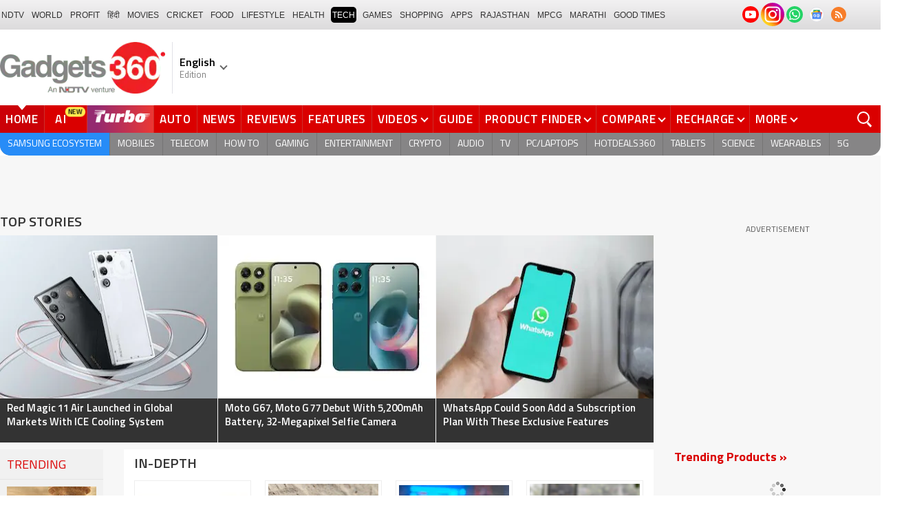

--- FILE ---
content_type: text/html; charset=UTF-8
request_url: https://www.gadgets360.com/?ref=thehack.com.br
body_size: 57126
content:
<!DOCTYPE html>
<html lang="en">
<head>
    <meta http-equiv="content-type" content="text/html; charset=UTF-8">
    <meta http-equiv="X-UA-Compatible" content="IE=edge">
    <meta http-equiv="content-language" content="en">
    <meta name="viewport" content="width=1280">
    <meta property="category" content="Gadgets">       
    <meta property="taboola-category" content="gadgets">
    <title>Tech News, Latest Technology, Mobiles, Laptops - Gadgets 360</title>
<meta name="description" content="Tech News, Latest technology news daily, new best tech gadgets reviews which include mobiles, tablets, laptops, video games. Being a tech news site we cover the latest tech news daily online from India and around the world, reviews, updates on technology today from companies like google, apple, samsung and others also new and upcoming mobiles, cameras, laptops, video games."/>
<meta name="keywords" content="tech news reviews latest gadgets technology news mobile tablet laptop gaming tech photos videos gadget guru tech news latest gadgets technology news cell guru gadgets gadget 360 guru gadgets news gadget guru tech news latest gadgets technology news gadgets watch gadget guru gadgets360.com latest tech news gadget guru video news episodes online latest gadgets reviews gadgets advice upcoming products computing home entertainment gadgets it mobile phones advice apps, tablets pc technology news updates"/>
<meta name="category" content="homepage"/>
<link rel="canonical" href="https://www.gadgets360.com/"/>
<meta name="twitter:app:name:iphone" content="Gadgets 360" />
<meta name="twitter:app:id:iphone" content="620437614" />
<meta name="twitter:app:name:ipad" content="Gadgets 360" />
<meta name="twitter:app:id:ipad" content="620437614" />
<meta property="og:title" content="Tech News, Latest Technology, Mobiles, Laptops - Gadgets 360" />
<meta property="og:description" content="Tech News, Latest technology news daily, new best tech gadgets reviews which include mobiles, tablets, laptops, video games. Being a tech news site we cover the latest tech news daily online from India and around the world, reviews, updates on technology today from companies like google, apple, samsung and others also new and upcoming mobiles, cameras, laptops, video games." />
<meta property="og:site_name" content="Gadgets 360" />
<meta property="og:url" content="https://www.gadgets360.com/">
<meta property="og:type" content="homepage">
<meta property="og:image" content="https://www.gadgets360.com/static/desktop/images/gadgets360_144x144.png" />
            <link rel="preload" as="font" href="https://www.gadgets360.com/static/desktop/fonts/titillium-regular.woff2" crossorigin>
    <link rel="preload" as="font" href="https://www.gadgets360.com/static/desktop/fonts/titillium-bold.woff2" crossorigin>
    <link rel="preload" as="font" href="https://www.gadgets360.com/static/desktop/fonts/titilliumweb-semibold.woff2" crossorigin>
    
        
    <link rel="preload" as="image" href="https://cdn.gadgets360.com/gadgets360_logo.png">
      
        <meta name="apple-itunes-app" content="app-id=620437614">
    <meta property="fb:pages" content="307224649334491">
        <link rel="alternate" type="application/rss+xml" title="Gadgets 360 Latest Stories" href="https://www.gadgets360.com/rss/feeds">
        <meta http-equiv="X-DNS-Prefetch-Control" content="on">
<link rel="shortcut icon" href="https://www.gadgets360.com/favicon.ico">
<link rel="preconnect" crossorigin  href="https://www.google-analytics.com/">
<link rel="preconnect" crossorigin  href="https://www.googletagmanager.com/">
<link rel="dns-prefetch" href="https://sb.scorecardresearch.com/">
<link rel="dns-prefetch" href="https://cdn.taboola.com/">
<link rel="dns-prefetch" href="https://apis.kostprice.com/">
<link rel="dns-prefetch" href="https://cdn.gadgets360.com/">
<link rel="dns-prefetch" href="https://i.gadgets360cdn.com/">
<link rel="dns-prefetch" href="https://assets.gadgets360cdn.com/">        <link rel="apple-touch-icon" sizes="144x144" href="https://www.gadgets360.com/static/desktop/images/gadgets360_144x144.png">
    <link rel="apple-touch-icon" sizes="114x114" href="https://www.gadgets360.com/static/desktop/images/gadgets360_114x114.png">
    <link rel="apple-touch-icon" sizes="72x72" href="https://www.gadgets360.com/static/desktop/images/gadgets360_72x72.png">
    <link rel="apple-touch-icon" sizes="57x57" href="https://www.gadgets360.com/static/desktop/images/gadgets360_57x57.png">
    <link rel="apple-touch-icon-precomposed" href="https://www.gadgets360.com/static/desktop/images/gadgets360_57x57.png">
        
            <link rel="manifest" href="/manifest.json?ver=1.1">
            
    <style>._cminp:after,._pdcmnt li[class^="_rvl_"]:before,._sp,._sshropt .icn:before,.checkbox [type=checkbox]+label:after,.cmpr-chkbox-wrp .cmpr-chkbox input[type=checkbox]+label:after,.cmpt input[type=checkbox]+label:after,.radio [type=radio]+label:after{background-image:var(--sp);background-position:100% 100%;display:inline-block}.sprite_kp{background-image:url(/static/desktop/images/sprite_kp_wgt.png?version=03);background-size:400px auto;background-position:-100% -100%;display:inline-block}._cminp:after,._pdcmnt li[class^="_rvl_"]:before,._sp,._sshropt .icn:before,.checkbox [type=checkbox]+label:after,.cmpr-chkbox-wrp .cmpr-chkbox input[type=checkbox]+label:after,.cmpt input[type=checkbox]+label:after,.psprite,.radio [type=radio]+label:after,.sprite,.sprite_eng{background-image:url(/static/v1/images/sprite_20200121.svg);background-position:100% 100%;display:inline-block}._cmctg ._sp,._dlcw ._tmx>i,._hsrc ._hfcl,._hsrc ._hsicn,._lcpp ._sp,._ldw i,._msp,._pldp i,._pscl>a{background-image:url(/static/v1/images/sprite_20232607.svg)}:root{--color:#000;--color2:#595959;--rcolor:#da0000;--rlogo:#e93f33;--gcolor:#008900;--grybg:#f2f2f2;--grybg_2:#979797;--fshd:18px;--fs:16px;--fs_2:14px;--lh:24px;--lshd:0.2px;--br10:10px;--br20:20px;--bpd:15px;--btnbg:#da0000;--btnfs:14px;--btnfw:700;--btnbr:3px;--mbg:#fff;--hmbg:#717171;--inpbdr:#C3C3C3;--smclr:#3e4152;--smbrd:#eaeaec;--smovly:rgba(0,0,0,.7);--adtc:#545865;--cgry:#545454;--catxt:#ff2400;--cabg:rgba(0,0,0,0);--cab-rds:0;--cm-npt:#f5f5f5;--cm-fdr0:rgba(255,255,255,0);--cm-fdr1:rgba(255,255,255,0.5);--cm-fdr2:rgba(255,255,255,0.9);--cm-fdr3:rgba(255,255,255,1);--rmbtn:#fff;--rmbtnsh:rgba(0,0,0,.2);--gbg:#929292;--gbg2:#eae8e8;--grytxt:#444;--gtxt:#333;--gtxt2:#555;--gtxt3:#f0f0f0;--lnktxt:#141AAA;--wbstxt:#4a4a4a;--dot:#d8d8d8;--dtxt:#828282;--bdr:#e1e1e7;--bdr2:#ccc;--bdr3:#c1c1c1;--tblbdr:#e6e6e6;--pgb:#fafafa;--pdctbg:#f5f4eb;--rg1:rgba(0,0,0,.2);--crdbg1:#eeeeee;--mvnmbg:#3e4152;--mvwbg:#3e4152}@media (-webkit-device-pixel-ratio:1.5){*{zoom:.99}}.gnavigation_bg{overflow:hidden;height:43px;width:100%;background:#f2f1f2;background:-moz-linear-gradient(top,#f2f1f2 0,#dcdbdc 100%);background:-webkit-gradient(left top,left bottom,color-stop(0,#f2f1f2),color-stop(100%,#dcdbdc));background:-webkit-linear-gradient(top,#f2f1f2 0,#dcdbdc 100%);background:-o-linear-gradient(top,#f2f1f2 0,#dcdbdc 100%);background:-ms-linear-gradient(top,#f2f1f2 0,#dcdbdc 100%);background:linear-gradient(to bottom,#f2f1f2 0,#dcdbdc 100%);font-family:Arial}.gnavigation_wrap{height:100%;padding:0;display:flex;justify-content:space-between;align-items:center}.gnavigation ul{margin:0;padding:0;list-style:none;display:flex}.gnavigation ul li{font-size:13px;margin-right:7px}.gnavigation ul li:last-child{margin-right:0}.gnavigation ul li a,.gnavigation ul li a:hover,.gnavigation ul li span{font-size:12px;text-transform:uppercase;color:#333;padding:2px 2px 0;font-weight:400;text-decoration:none;display:block;height:23px;line-height:20px}.gnavigation ul li a.current,.gnavigation ul li a:hover,.gnavigation ul li span{background-color:#000;color:#fff!important;border-radius:5px}.gnavigation .gntamil a,.gnavigation .gntamil a:hover{font-size:14px;padding-top:1px}.gnavigation .gnbengali a,.gnavigation .gnbengali a:hover{font-size:14px}.gnavigation .new{position:relative;padding-right:20px}.gnavigation .new a:after{content:"NEW";position:absolute;top:-4px;right:5px;font-size:9px;font-weight:900;line-height:10px;color:#fff;background:#ff2e2e;border-radius:2px;padding:1px 2px 0}.gsocialbar{display:flex;justify-content:end;min-width:200px;flex:none;margin-top:-1px}.gsocialbar ._gcol{width:22px;height:22px;align-items:center;justify-content:center;margin-right:10px}.gsocialbar ._gcol:last-child{margin-right:0}.gsocialbar ._gcol>a{width:22px;height:22px;display:flex;align-items:center;justify-content:center;flex:none}.gsocialbar img{max-width:24px;max-height:24px;width:auto;height:auto;margin:0}.gsocialbar .ggnws a{background-color:#fbfbfb;border:1px solid var(--bdr);border-radius:50%;flex:none;position:relative}.gsocialbar .ggnws img{padding:4px}.gsocialbar .ginstaicn{background-color:transparent}.gsocialbar .ginstaicn img{max-width:34px;max-height:34px}.gsocialbar .gtwitter>a{background-color:#000;border-radius:50%}.gsocialbar .gtwitter img{width:12px;height:12px;filter:invert(1)}.gsocialbar .grss a>span{width:22px;height:22px;background-color:#f77d29;border-radius:50%;display:flex;align-items:center;justify-content:center}.gsocialbar .grss i{width:22px;height:22px;background-position:26.75% 52.5%;background-size:1120px}.header{display:block;padding-top:10px}.navbar_header{width:100%;height:90px;align-items:center;justify-content:flex-start}.logo_main{width:360px;flex:none;align-items:center}.logo_main>a{width:auto;display:inline-flex;border-right:1px solid var(--bdr);margin-right:10px;padding-right:10px}.logo_main img{width:240px;height:75px;display:block}.navbar_header ._adh{width:100%;float:none;display:flex;align-items:center;justify-content:flex-end}html[lang=de] .logo_main{width:382px}html[lang=de] .logo_main img{width:280px;height:52px}html[lang=fr] .logo_main{width:382px}html[lang=fr] .logo_main img{width:280px;height:52px}html[lang=ml] .logo_main{width:382px}html[lang=ml] .logo_main img{width:280px;height:52px}html[lang=gu] .logo_main{width:382px}html[lang=gu] .logo_main img{width:280px;height:64px}._g360langw{position:relative;cursor:pointer}._lngdr{width:80px;height:100%;flex-flow:column}._lnghd{width:100%;display:block;font-size:16px;color:#000;font-weight:600}._edtnx{width:100%;display:block;font-size:13px;color:#000;opacity:.5}._langdd{min-width:140px;width:-moz-max-content;width:max-content;height:0;overflow:hidden;opacity:0;position:absolute;left:0;top:40px;z-index:10000;background-color:#fff;padding:5px 0}._g360langw:hover ._langdd{height:auto;opacity:1;border-radius:5px;box-shadow:0 0 5px rgba(0,0,0,.6);-webkit-transition:.3s all ease;-moz-transition:.3s all ease;transition:.3s all ease}._langdd li{width:100%}._langdd li>a{width:100%;height:34px;padding:4px 10px;font-size:15px;line-height:2;color:#000;border-bottom:1px solid var(--bdr);display:block;cursor:pointer;transition:all .3s ease}._langdd li:last-child>a{border-bottom:none}._langdd li>a:hover{background-color:var(--grybg);transition:all .3s ease}._g360langw.arrow-r:after{transform:rotate(135deg)}.topnav{width:100%;margin-top:10px;height:40px;background-color:#da0000}.topnav>._cntnr{display:flex;align-items:center}.topnav ._mnnvw{display:flex;width:1280px;flex:none;overflow-x:clip;margin:0;list-style:none;flex:auto}.topnav ._mnnvw>li{margin:0;padding:0;white-space:nowrap;position:relative;text-transform:uppercase;cursor:pointer;transition:all .3s ease}.topnav ._mnnvw>li:last-child{margin:0}.topnav ._mnnvw>li:hover{background-color:rgba(70,14,71,.1)}.topnav ._mnnvw>li a,.topnav ._mnnvw>li span{height:100%;color:#fff;display:block;padding:7px 8px;font-size:17px;font-weight:600;line-height:26px;letter-spacing:.7px;border-right:1px solid #cc2f2c;position:relative;cursor:pointer;-webkit-transition:all .2s ease-in-out;-moz-transition:all .2s ease-in-out;transition:all .2s ease-in-out}.topnav ._mnnvw>li:last-child a,.topnav ._mnnvw>li:last-child span{border-right:none}.topnav ._mnnvw>li a.active,.topnav ._mnnvw>li span.active,.topnav ._mnnvw>li:hover>a,.topnav ._mnnvw>li:hover>span{color:#fff;background-color:rgba(70,14,71,.1)}.topnav ._mnnvw>li a.active:before,.topnav ._mnnvw>li span.active:before{width:0;height:0;content:'';border-left:6px solid transparent;border-right:6px solid transparent;border-top:7px solid #fff;position:absolute;left:0;right:0;top:0;margin:auto}.topnav ._mnnvw>li>ul,.topnav ._mnnvw>li>ul>li{background:#fff;padding:0;margin:0}.topnav ._mnnvw>li>ul{min-width:190px;width:-moz-max-content;width:max-content;height:0;overflow:hidden;opacity:0;position:absolute;left:0;top:40px;z-index:10000}.topnav ._mnnvw>li:hover>ul{height:auto;opacity:1;border-radius:5px;box-shadow:0 0 5px rgba(0,0,0,.6);-webkit-transition:.3s all ease;-moz-transition:.3s all ease;transition:.3s all ease}.topnav ._mnnvw>li>ul>li{float:none;width:100%;display:block;position:relative}.topnav ._mnnvw>li>ul>li a{font-size:16px;font-weight:500;white-space:nowrap;color:#666;letter-spacing:0;padding:10px 15px 5px 15px;border:none;-webkit-transition:all 0s ease-in-out;-moz-transition:all 0s ease-in-out;transition:all 0s ease-in-out}.topnav ._mnnvw>li.hubs>ul>li a{min-width:150px}.topnav ._mnnvw>li>ul>li a:hover{background:#f3f0ef;color:#e93f33}.topnav ._mnnvw>li.ces-tab a{color:#e2ef88}.topnav .arrow-r:after{border-color:#fff;display:inline-block;margin-left:5px;position:relative;top:-3px;left:0;transform:rotate(135deg)}.topnav ._mnnvw>li:hover .arrow-r:after{border-color:#fff}.topnav sup{position:relative;line-height:normal;font-size:12px;color:#fff;background:#da0000;padding:2px 2px 0;border-radius:2px;text-transform:capitalize;top:-2px;right:-1px}.topnav ._mnnvw>li>ul.col2{display:flex;flex-wrap:wrap;min-width:440px;width:auto}.topnav ._mnnvw>li>ul.col2>li{width:50%;border-bottom:1px solid #ececec}.topnav ._mnnvw>li>ul.col2>li:nth-child(2n){border-left:1px solid #ececec}.topnav ._mnnvw>li>ul.dwr{left:unset;right:0}.topnav ._mnnvw>li>ul.vdd{width:520px;left:-100px}.topnav ._mnnvw>li>ul.dwc{left:-80px}.topnav ._mnnvw>li._aitab>a{padding:7px 28px 7px 15px;letter-spacing:2px;position:relative}.topnav ._mnnvw>li._aitab>a sup{padding:1px 5px 2px;background-color:#ffed4f;border-radius:10px;position:absolute;right:-3px;top:0;font-size:13px;font-weight:600;color:#000;text-transform:uppercase;line-height:16px;letter-spacing:.5px;transform:scale(.75);-webkit-transform:scale(.75);animation:blinker 1s step-end infinite;-webkit-animation:blinker 1s step-end infinite}@keyframes blinker{50%{opacity:0}}@-webkit-keyframes blinker{50%{opacity:0}}._turbolnk{background:linear-gradient(to right,#942a70 14%,#ed3833 100%);background:-webkit-linear-gradient(to right,#942a70 14%,#ed3833 100%)}.topnav ._mnnvw>li._turbolnk a{padding:0 5px}.topnav ._mnnvw>li._turbolnk span{width:86px;height:40px;position:relative;overflow:hidden;padding:0;line-height:normal;border:none;background-image:url(/static/v1/images/turbo-d-nav.svg);background-size:86px;background-repeat:no-repeat;background-position:4px 6px}.topnav ._mnnvw>li._turbolnk>a sup{-webkit-animation:blinker .85s step-end infinite;animation:blinker .85s step-end infinite;background-color:transparent;position:absolute;top:23px;right:8px;letter-spacing:.25px;font-size:10px;color:#fff;font-weight:700;text-transform:uppercase}html[lang=hi] .topnav{height:44px}html[lang=hi] .topnav ._mnnvw>li{padding:0}html[lang=hi] .topnav ._mnnvw>li>a{padding:10px 18px 10px 18px}html[lang=hi] .topnav ._mnnvw>li._aitab>a{padding-right:34px}html[lang=hi] .topnav ._mnnvw>li._aitab>a sup{padding:3px 5px 2px}html[lang=hi] .topnav sup{padding:1px 6px 4px;line-height:10px;display:inline-block;top:-3px;right:-2px}body[data-tb-dashboard=gadgets-home] .header{margin:0;padding-bottom:0;background-color:#f7f7f7}.category_menu{height:33px}.category_menu>ul{list-style:none;display:flex;overflow:hidden;height:33px;background-color:#868586;border-radius:0 0 15px 15px;padding:0}.category_menu>ul>li{list-style:none;text-transform:uppercase;position:relative}.category_menu>ul>li span,.category_menu>ul>li>a{height:100%;white-space:nowrap;color:#fff;display:flex;align-items:center;justify-content:center;flex-flow:column;font-size:14px;line-height:20px;border-right:1px solid #757474;padding:0 11px;cursor:pointer;text-align:center;position:relative;transition:all .3s ease}.category_menu>ul>li>a.active,.category_menu>ul>li>a:hover{background-color:#757474;transition:all .3s ease}.category_menu>ul>li.ta>a{padding-top:7px}html[lang=hi] .category_menu ul li a{padding:0 20px}.category_menu>ul>li:last-child>a,.category_menu>ul>li:last-child>span{border-right:none}.category_menu>ul{height:33px}.category_menu>ul>li>a._prmdy,.category_menu>ul>li>span._prmdy{width:auto;height:auto;padding:4px 8px 4px 0;display:flex;align-items:center;justify-content:center;cursor:pointer}.category_menu>ul>li ._prmdy img{max-width:68px;max-height:25px;width:auto;height:auto;margin:0}.category_menu>ul>li._tricolor a._prmdy{background:linear-gradient(45deg,#ef6741 30%,#972651 100%);border:2px dotted #ffd77d;border-radius:0 0 0 15px;padding:5px 10px 4px 10px!important;color:#fff;text-shadow:1px 1px 2px rgba(0,0,0,.7)}._samsungecos{background:#278cf7}.category_menu>ul>li._samsungecos>a:hover{background:#1b81ec}.category_menu>ul>li._samsungecos>a>span{padding:0;border:none}._intelcore{background:linear-gradient(to right,#081650 0,#1a2fae 100%);transition:all .3s ease}.category_menu>ul>li._intelcore>a:hover{background:linear-gradient(to right,#1a2fae 0,#081650 100%);transition:all .3s ease}.category_menu>ul>li._intelcore>a>span{padding:0;border:none;display:block;line-height:23px}.category_menu>ul>li._intelcore>a>span sup{display:inline;position:relative;top:3px;left:-1px}html[lang=en] .ggbyads ._ggbyadsd{font-size:12px;line-height:12px;margin-top:-6px;letter-spacing:.5px;position:relative}html[lang=en] .crmbg a{background-image:linear-gradient(to left bottom,#188734,#fff,#d74a04);color:#000;font-weight:600;line-height:20px;border-radius:0 0 0 15px;text-shadow:0 1px 2px #fff}html[lang=en] .ggbyads ._ggbyadsd sup{line-height:normal;margin:0 -5px 0 0}html[lang=en] .ggbyads ._ggbyadsd>b{display:inline-block;font-weight:600;color:#fff;background:#000;border-radius:10px;padding:2px 10px;line-height:14px;transform:scale(.9);top:-1px;position:relative;text-shadow:none}html[lang=en] .ggbyads ._ggbyadsd>b:before{content:'';position:absolute;width:10px;height:3px;background:#65cb96;right:10px;top:1px}._awrdlnk a{background-image:linear-gradient(90deg,#f45488 10%,#ed90f6 50%,#e93831 90%);font-weight:600;line-height:20px;border-radius:0 0 0 15px;text-shadow:0 1px 2px #000;transition:all .3s ease}._awrdlnk:hover a{background-image:linear-gradient(90deg,#e93831 10%,#ed90f6 50%,#f45488 90%);transition:all .3s ease}html[lang=en] .ggbyhdfc ._change>sup{background:#ff0;color:#000;padding:0 4px 0;border-radius:5px;font-size:12px;text-transform:none;line-height:12px;position:relative;right:2px;top:1px}html[lang=en] ._nvanm ._change._scnd{font-size:13px;font-weight:700}html[lang=en] .ggbyhdfc ._change._scnd>sup{font-weight:700;position:static;background:0 0;color:inherit;line-height:normal;border-radius:0;padding:0;color:#fef851}.category_menu>ul>li._tricolor a{padding:5px 10px 8px 10px!important;text-shadow:1px 1px 2px rgba(255,255,255,.7);font-weight:600;letter-spacing:.5px;color:#000}.dlmenu li ul{min-width:190px;width:-moz-max-content;width:max-content;border:1px solid #d5d5d5;height:0;overflow:hidden;opacity:0;position:absolute;left:0;top:33px;z-index:10000}.dlmenu li:hover ul{height:auto;opacity:1;box-shadow:0 0 5px #eaeaea;transition:.3s all ease}.dlmenu ul li{width:100%;background:#fff;border-bottom:1px solid #d5d5d5;position:relative}.dlmenu ul li a{display:block;font-size:14px;line-height:24px;white-space:nowrap;color:#666;height:40px;padding:10px;text-align:left;transition:all 0s ease-in-out}.dlmenu ul li a:hover{background:#da0000;color:#fff}.dlmenu .arrow-r:after{border-color:#f1f1f1;display:inline-block;margin-left:5px;position:relative;top:-3px;left:0;transform:rotate(135deg)}._cls{width:28px;height:28px;position:absolute;z-index:1;display:none;vertical-align:middle;background-position:15.2% 25.1%;background-size:1280px;top:0;right:0;cursor:pointer}._srchldr{display:none}.search{position:relative}._gsrch ._srchicn{width:28px;height:28px;position:absolute;top:0;right:0;background-color:#ff2600;font-size:20px;color:#fff;text-align:center;border-radius:0 5px 5px 0}._gsrch ._srchicn:before{width:14px;height:14px;content:'';border:2px solid #fff;border-radius:50%;display:inline-block;position:absolute;top:5px;left:5px}._gsrch ._srchicn:after{width:7px;height:3px;content:'';border-radius:4px;background-color:#fff;display:inline-block;position:absolute;top:18px;left:15px;transform:rotate(48deg)}._gsrch label{display:block}._gsrch input[type=text]{width:100%;height:28px;margin:0;border:none;border-radius:5px;padding:6px 28px 6px 6px;color:#333;font-weight:400;font-size:14px;border:1px solid #c3c3c3;-webkit-appearance:none}._gsrch input[type=text]::-webkit-input-placeholder{color:#c3c3c3;font-weight:400}._gsrch input[type=text]::-moz-placeholder{color:#c3c3c3;font-weight:400}._adh{width:auto;height:90px;float:right;position:relative;z-index:9999}._ad728{width:100%;margin:0 auto;padding:10px 0;text-align:center}._ad728>span{font-size:12px;line-height:normal;display:block;text-align:center}._ad728>div{width:728px;height:90px;text-align:center;margin:0 auto}._adh1px{height:0;width:0}.subnav{box-sizing:border-box;margin:0 auto;padding-top:4px;width:1280px}.subnav a{color:#454545;display:inline-block;font-size:14px;font-weight:600;line-height:12px;margin:0;padding:5px;text-decoration:none;position:relative}.subnav a:last-child{border:none}.subnav a:hover{color:#da0000}.subnav a:after{content:'|';top:-1px;right:-5px;font-weight:400;position:relative}.subnav a:last-child:after{content:unset}.arrow-l,.arrow-r{position:relative}.arrow-l:after,.arrow-r:after{content:'';position:absolute;top:14px;right:12px;width:8px;height:8px;background:0 0;border-top:2px solid #666;border-right:2px solid #666;transform:rotate(45deg);-webkit-transition:all ease .2s;-moz-transition:all ease .2s;transition:all ease .2s}.arrow-l:after{transform:rotate(-135deg);-webkit-transition:all ease .2s;-moz-transition:all ease .2s;transition:all ease .2s}._sponsoredsrc #autocom-dflt ._sponsoredsrcli{background:#fffdeb;position:relative}@media all and (-ms-high-contrast:none),(-ms-high-contrast:active){a{color:#000}a:hover{color:#da0000}._btn{line-height:27px}.topnav>ul>li a,.topnav>ul>li span{font-size:14px;line-height:24px}.category_menu>ul>li span,.category_menu>ul>li>a{display:block}html[lang=en] .topnav{display:block;width:1280px}html[lang=en] .topnav>ul{width:1000px;flex:none;float:left}html[lang=en] .category_menu>ul>li>a{font-size:13px;padding:9px 8px 4px}html[lang=en] ._gsrch{float:right}}@supports (-ms-ime-align:auto){a{color:#000}a:hover{color:#da0000}._btn{line-height:27px}.topnav>ul>li a,.topnav>ul>li span{font-size:14px;line-height:24px}.category_menu>ul>li span,.category_menu>ul>li>a{display:block}html[lang=en] .topnav{display:block;width:1280px}html[lang=en] .topnav>ul{width:1000px;flex:none;float:left}html[lang=en] .category_menu>ul>li>a{font-size:13px;padding:9px 8px 4px}html[lang=en] ._gsrch{float:right}}.hrt{width:44px}._src{width:100%;height:100vh;background-color:var(--mbg);position:fixed;right:0;top:0;z-index:-1;overflow:hidden;transform:translateX(150%);-webkit-transform:translateX(150%);opacity:0;visibility:hidden;pointer-events:none;transition:transform .3s ease,opacity .3s ease;-webkit-transition:transform .3s ease,opacity .3s ease;will-change:transform,opacity}._nvsrc{width:44px;height:44px;padding:0;cursor:pointer;position:relative;flex:none}._sricn{width:34px;height:34px;position:absolute;top:3px;right:5px}._nvsrc ._sricn{top:8px;z-index:1}._sricn:before{content:'';width:18px;height:18px;background-color:transparent;border-radius:50%;border:2px solid var(--color);display:inline-block;position:absolute;left:4px;top:3px}._sricn:after{content:'';width:3px;height:8px;display:inline-block;background-color:var(--color);position:absolute;top:18px;left:20px;transform:rotate(-43deg)}._nvsrc:after{width:38px;height:38px;content:'';background-color:rgba(0,0,0,.2);border-radius:50%;position:absolute;top:4px;left:1px;z-index:0;transition:all .2s ease;transform:scale(0)}._nvsrc:hover:after{transform:scale(.85)}._nvsrc:hover ._sricn{transform:scale(.9)}._srcact ._ghdrUp ._ghdr{-webkit-transform:translateY(0);-moz-transform:translateY(0);transform:translateY(0);height:100vh!important}._srcact ._stkyb ._ghdr{opacity:1;visibility:visible;transform:none;-webkit-transform:none}@media screen and (min-width:1025px){._src{border-radius:0;right:0;display:none}._nvsrc{padding:15px 18px;height:40px}._nvsrc ._sricn{top:6px;left:6px}._sricn{width:30px;height:30px;right:0}._sricn:before{border:2px solid #fff}._sricn:after{background-color:#fff}._nvsrc:after{background-color:rgba(139,36,33,.6);top:1px;left:2px}@-webkit-keyframes scrotation{0%{-webkit-transform:perspective(1000px) rotateX(-90deg);-moz-transform:perspective(1000px) rotateX(-90deg);transform:perspective(1000px) rotateX(-90deg)}100%{-webkit-transform:perspective(1000px) translateY(0);-moz-transform:perspective(1000px) translateY(0);transform:perspective(1000px) translateY(0)}}@keyframes scrotation{0%{-webkit-transform:perspective(1000px) rotateX(-90deg);-moz-transform:perspective(1000px) rotateX(-90deg);transform:perspective(1000px) rotateX(-90deg)}100%{-webkit-transform:perspective(1000px) translateY(0);-moz-transform:perspective(1000px) translateY(0);transform:perspective(1000px) translateY(0)}}}._salecdw{width:auto;max-width:max-content;align-items:center;justify-content:center;background:var(--mbg2);padding:0 0 0 10px;margin:10px auto;position:relative}._salecdw #clockdiv{margin:0}._salecdw ._sltxt{align-items:flex-start;flex-flow:column;color:var(--color);font-size:12px;font-weight:700;text-align:left;line-height:1.1}._salecdw ._sltxt>span{font-size:10px;display:block;letter-spacing:.25px;line-height:.7;font-weight:700;color:var(--color2)}._salecdw ._sltxt>span._salelogo{text-align:left;margin-bottom:3px}#clockdiv{color:#fff;display:inline-block;text-align:center;font-size:18px;font-weight:700;transform:scale(.85)}#clockdiv>div{width:40px;padding:5px 4px;border-radius:6px;background:#687270;display:inline-block;transform:scale(.8);-webkit-transform:scale(.8);margin-right:0}#clockdiv>div:last-child{margin-right:0}#clockdiv div>span{width:100%;padding:2px;border-radius:4px;background:#282a2a;display:inline-block}.smalltext{margin-bottom:2px;font-size:12px;font-weight:700;text-transform:uppercase;display:block}._salelogo{width:100%;align-items:center;justify-content:flex-end;margin:0}._salelogo img{max-width:80px;width:auto;height:auto;margin:0;filter:var(--filter)}@media screen and (min-width:1025px){._salecdw{width:280px;margin:0;background:#000;padding:0 10px 0 10px}._salecdw ._sltxt{font-size:12px;line-height:.9;color:#fff;font-weight:400}._salecdw ._sltxt>span{font-size:10px;line-height:.6;letter-spacing:0}._salecdw ._sltxt>span._salelogo{margin-right:25px}._salelogo{margin:0}._salelogo img{max-width:90px;filter:invert(1)}#clockdiv{transform:scale(1)}#clockdiv>div{width:30px}.smalltext{font-size:8px;font-weight:700}#clockdiv div>span{width:100%;font-size:16px}}._wwrap{word-wrap:break-word}.ellipsis{display:block;white-space:nowrap;overflow:hidden;text-overflow:ellipsis}.lclamp{word-break:break-word;display:-webkit-box!important;-webkit-box-orient:vertical;overflow:hidden;-webkit-line-clamp:3;max-height:60px}.bcwrp{margin:10px 0}.bcwrp .bc{margin:0}.bc{font-size:13px;line-height:16px;list-style:none;margin:10px 0;padding:0 0 2px;flex-wrap:wrap}.bc li{color:var(--cgry);position:relative;list-style:none}.bc li+li{padding:0 2px 0 12px}.bc li+li:before{width:6px;height:6px;content:'';position:absolute;top:7px;left:0;border-top:1px solid var(--cgry);border-right:1px solid var(--cgry);transform:rotate(45deg)}.bc li a{color:var(--cgry);padding:2px 2px 2px 0;display:block}.bc li.active{font-weight:600;padding:2px 2px 2px 12px}@media (min-width:1025px){html:not(.winapp) .bcwrp{margin:0 0 5px}html:not(.winapp) .bcwrp .bc{margin:0}html:not(.winapp) .bc{font-size:14px;line-height:20px;padding-top:15px;margin:0 0 5px}html:not(.winapp) .bc li+li:before{top:8px}html:not(.winapp) .bc li a:hover{color:var(--rcolor)}html:not(.winapp) .bc li.active{font-weight:600;padding:1px 2px 2px 12px}}.lhs_gray_section{width:150px;padding:0;float:left}.lhs_top_banner{margin-bottom:10px;min-height:234px}.recent_news_widget{width:100%;background-color:#ededed;margin:0;padding:0}.recent_news_widget ul{margin:0;padding:0}.recent_news_widget ul li{width:100%;margin:0;padding:0;float:none;clear:both;list-style-type:none;border-top:1px solid #f5f5f5;border-bottom:1px solid #e5e5e5}.recent_news_widget ul li:first-child{border-top:0}.recent_news_widget ul li .lhsHeadings{width:100%;margin:0;padding:12px 10px 8px;font-size:18px;color:#da0000;font-style:normal;font-weight:400;text-transform:uppercase;line-height:20px}.recent_news_widget ul li a{width:100%;display:block;margin:0;padding:10px;color:#4f4f4f;font-size:13px;line-height:18px;word-wrap:break-word}.recent_news_widget ul li a:hover{color:#da0000}.recent_news_widget ul li .more-link{height:auto;margin:0;padding:0}.recent_news_widget ul li .more-link a{margin:0;padding:9px 15px;font-size:14px;color:#da0000;text-transform:uppercase}.recent_news_widget ul li .more-link i.arrow-right{width:12px;height:12px;background-position:49.7% 37.9%;background-size:1230px}.lhs_gray_section .trending_widget{width:100%;background:#f1f1f1;margin:0;padding:0}.lhs_gray_section .trending_widget .h3{width:auto;margin:0;padding:12px 10px 8px;margin-bottom:10px;font-size:18px;color:#da0000;font-style:normal;font-weight:400;text-transform:uppercase;border-bottom:1px solid #e5e5e5}.lhs_gray_section .trending_widget .h3 a{color:#da0000}.lhs_gray_section .trending_widget ol{margin:0;padding:0;counter-reset:item}.lhs_gray_section .trending_widget ol li{width:100%;margin:0;padding:0;list-style-type:none;border-top:1px solid #f1f1f1;border-bottom:1px solid #e5e5e5}.lhs_gray_section .trending_widget ol li:first-child{border-top:0}.lhs_gray_section .trending_widget ol li:last-child{border:none;padding-bottom:15px}.lhs_gray_section .trending_widget ol li a{width:100%;margin:0;padding:10px;color:#535353;font-size:13px;flex-flow:column}.lhs_gray_section .trending_widget ol li a:hover{color:#da0000}.lhs_gray_section .trending_widget ol li:first-child a{padding-top:0}.lhs_gray_section .trending_widget .thumb{width:100%;height:98px;margin-bottom:8px;text-align:center}.lhs_gray_section .trending_widget .thumb img{width:100%;height:auto;margin:0 auto}.lhs_gray_section .trending_wrapper{width:100%;padding:0}.lhs_gray_section .trending_wrapper .number{width:35px;height:35px;padding:8px 0 0 0;display:inline-block;background:#f5f5f5;color:#da0000;-moz-border-radius:5px;-webkit-border-radius:5px;border-radius:50%;border:1px solid #da0000;text-align:center}.recent-news-wid{background:#ededed;width:150px;margin:0;padding:0}.recent-news-wid ul{margin:0;padding:0}.recent-news-wid ul li{list-style:none;border-top:1px solid #f5f5f5;border-bottom:1px solid #e5e5e5;width:100%}.recent-news-wid ul li .lhsHeadings{float:none}.recent-news-wid ul li a{width:110px;padding:15px 15px 15px 20px;color:#595959}.brandpricelist .lhsHeadings{float:none;padding:15px 5px 7px 5px}.brandpricelist ul li a{padding:5px;font-size:12px;width:auto;display:block}.brandpricelist ul li a:hover{color:#da0000}.lhsHeadings{color:#da0000;float:left;font-size:18px;font-style:normal;font-weight:400;line-height:20px;margin:0;padding:10px 15px;text-transform:uppercase;width:auto}._lhs-ad{margin:30px 0 20px 0;text-align:center}._lhs-ad>span{width:100%;display:block}._lhs-ad ._lhsadslt{position:relative;width:160px;height:600px;margin:0 auto 0 -5px}@font-face{font-family:Titillium;font-weight:300;font-display:swap;src:url(/static/desktop/fonts/titillium-light.woff2) format('woff2')}@font-face{font-family:Titillium;font-weight:400;font-display:swap;src:url(/static/desktop/fonts/titillium-regular.woff2) format('woff2')}@font-face{font-family:Titillium;font-weight:600;font-display:swap;src:url(/static/desktop/fonts/titilliumweb-semibold.woff2) format('woff2')}@font-face{font-family:Titillium;font-weight:700;font-display:swap;src:url(/static/desktop/fonts/titillium-bold.woff2) format('woff2')}*,:after,:before{-webkit-box-sizing:border-box;-moz-box-sizing:border-box;box-sizing:border-box}html{text-rendering:optimizeSpeed;touch-action:manipulation;-moz-osx-font-smoothing:grayscale;-webkit-text-size-adjust:none;-webkit-overflow-scrolling:touch}body,html{font-family:Titillium,sans-serif;font-size:13px;margin:0;padding:0;color:#454545;background:#fff}a{color:#595959;cursor:pointer;text-decoration:none}a:hover{color:#da0000}a:focus,button:focus,input:focus,select:focus,textarea:focus{outline:0}a.link:hover{color:#da0000}img{border:none;display:block;color:transparent}.img_responsive{width:100%}._ovfhide{overflow:hidden}.fl{float:left}.fr{float:right}.clearfix:after,.clearfix:before{display:table;content:" "}.clear,.clearfix:after{clear:both}.left{text-align:left}.center{text-align:center}.right{text-align:right}.block{display:block}.inline{display:inline}.inline_block{display:inline-block}.hide{display:none!important}.cap_text{text-transform:uppercase!important}.bold_txt{font-weight:700}.red_text{color:#da0000}.white_bg{background-color:#fff}.gray_bg{background-color:#f7f7f7}.green_bg{background-color:#5fad0c}.blue_bg{background-color:#176cbc}.yellow_bg{background-color:#fff100}.cursor,[data-href-url]{cursor:pointer}.no_border{border:none!important}.no_border_t{border-top:none!important}.no_border_r{border-right:none!important}.no_border_b{border-bottom:none!important}.no_border_l{border-left:none!important}.margin_b5{margin-bottom:5px!important}.margin_l5{margin-left:5px!important}.margin_t10{margin-top:10px!important}.margin_b10{margin-bottom:10px!important}.margin_t15{margin-top:15px!important}.margin_r15{margin-right:15px!important}.margin_b15{margin-bottom:15px!important}.margin_l15{margin-left:15px!important}.margin_t20{margin-top:20px!important}.margin_r20{margin-right:20px!important}.margin_b20{margin-bottom:20px!important}.margin_t30{margin-top:30px!important}.margin_r30{margin-right:30px!important}.margin_b30{margin-bottom:30px!important}.margin_b40{margin-bottom:40px!important}.padding_t10{padding-top:10px!important}.padding_b10{padding-bottom:10px!important}.padding_b15{padding-bottom:15px!important}.padding_t20{padding-top:20px!important}.padding_b20{padding-bottom:20px!important}.padding_t25{padding-top:25px!important}.padding_t30{padding-top:30px!important}h1,h2,h3,h4,h5,h6,p{margin:10px 0}h1{font-size:34px}h2{font-size:18px}h3{font-size:18px}h4{font-size:16px}p{font-size:14px;margin:0}li,ol,ul{margin:0;padding:0;list-style:none}.content_block .hd,.content_block h1{font-size:22px;font-weight:400;line-height:30px;text-transform:none;color:#373737;margin:0;padding:0 0 2px;text-align:left;border-bottom:1px solid #ccc9cd}.content_block h1 span{color:#da0000}._instc.content_block h1{border:none;font-size:24px;font-weight:600;margin:0 0 5px 0}._instc p{font-size:16px;line-height:1.4;margin:0 0 20px}._instc .story_list ul li:first-child{border-top:1px solid #ccc9cd}.ellipsed{text-overflow:ellipsis;-o-text-overflow:ellipsis;overflow:hidden;white-space:nowrap}.lclamp{word-break:break-word;display:-webkit-box!important;-webkit-box-orient:vertical;overflow:hidden;-webkit-line-clamp:3;max-height:60px}.btn{background-color:#da0000;border:none;border-radius:2px;color:#fff;cursor:pointer;font-size:14px;height:40px;line-height:24px;outline:0;padding:0 30px;position:relative;text-align:center;font-weight:400;display:inline-flex;display:-webkit-inline-flex;-webkit-align-items:center;align-items:center;-webkit-justify-content:center;justify-content:center;-webkit-transition:all .2s ease-in-out;-moz-transition:all .2s ease-in-out;transition:all .2s ease-in-out}.btn:hover{color:#fff;background-color:#ed1f1f;box-shadow:0 1px 10px 0 rgba(0,0,0,.12),0 1px 10px 0 rgba(0,0,0,.12)}.btn:focus{border:1px dotted #fff;outline:1px solid #da0000}.btn.gray_btn{background-color:#4e4e4e}.btn.gray_btn:hover{background-color:#656565;box-shadow:0 1px 5px #b2b2b2}.wrapper{width:100%;display:block;margin:0 auto;position:relative}@media screen and (max-width:1280px){.wrapper{width:1280px;display:block;margin:0 auto}}._cntnr,.container{width:1280px;margin:0 auto;position:relative}.header_wrap,.row{width:100%}._flx{display:flex}html:not(.winapp) .bc{padding:0}.bc._cmpdetail{width:1100px}.lhs{width:950px}.rhs{width:1100px;float:right;display:flex;justify-content:normal}.rhs_section{width:300px;margin-left:30px;padding:0;position:relative;float:right;flex:none}.stories_lhs+.rhs_section{padding-top:21px}.content_section{width:770px;position:relative;float:left}.rhs_section .header_wrap_widget h2{font-size:14px;font-weight:600;padding:0;margin:0}.header_wrap_widget .heading,.header_wrap_widget .heading a{background-color:#da0000;font-size:14px;line-height:20px;text-transform:uppercase;padding:5px 10px;margin:0;color:#fff;font-weight:600}.header_wrap_widget h2.heading{padding:5px 10px}.header_wrap_widget .heading a{padding:0;display:inline-block}.header_wrap_widget .heading a>i{width:15px;height:15px;margin-left:2px;position:relative;top:2px;background-position:47.3% 52.5%;background-size:800px}.header_wrap_widget .heading a.fr{font-size:13px;font-weight:400;padding-top:3px}.adhead{font-size:12px;color:#595959;text-align:center}.ad_lhs a,.ad_lhs a img{display:block}.txtlist{margin:0;padding:0;list-style:none}.txtlist li a{color:#595959;padding:5px;display:block;font-size:14px;line-height:20px;border-bottom:1px solid #f2f2f2}.txtlist li a:hover{color:#da0000}.input_text,.input_textarea{background-color:#fff;border:1px solid #d2d0d0;border-radius:2px;color:#454545;font-size:13px;padding:10px 5px}.input_text:focus,.input_textarea:focus{box-shadow:0 1px 1px rgba(0,0,0,.075) inset,0 0 8px rgba(102,175,233,.6);border-color:#66afe9}.dateline{color:#595959;display:block;font-size:13px;margin:5px 0}.n-pd-dlt .dateline{margin:5px 0}._sbcrbmsg{display:block;padding:0 5px;color:#da0000;font-size:13px;margin-top:5px}#newsletter_popup.popup_content{width:380px;padding:20px 10px;font-size:14px}#newsletter_subscribed{text-align:center;padding:20px 0;padding:17px 0 0 0;display:block;text-align:center;font-weight:700;font-size:16px}.newsletter_popup_close{width:25px;height:25px;position:absolute;right:2px;top:2px;background-position:12% 25.4%;background-size:1310px;cursor:pointer}.subscribe{width:100%;margin:30px 0;position:relative;padding:3px 0 0 0}.subscribe .cell{display:flex;width:100%;align-items:center;justify-content:center}.subscribe .btn_wrp{width:85px;padding-left:5px}.subscribe label{width:0;height:0;overflow:hidden;color:transparent;position:absolute}.subscribe input[type=text]{width:70%;display:table-cell;border-radius:.2em}.subscribe input.btn[type=submit]{width:27%;height:36px;display:table-cell;padding:0 10px;margin:0 0 0 5px}._nvshrw{width:100%;background-color:#fff;border:1px solid #e1e1e7;border-radius:4px;padding:15px;margin:0 0 30px 0;align-items:center;justify-content:center;flex-flow:column;position:relative}._nvshrw ._shttl{font-size:18px;font-weight:700;letter-spacing:.5px;color:#454545}._nvshrw:after{width:100%;height:1px;content:'';background-color:var(--bdr);position:absolute;left:0;top:65px}._nvshrw ul{padding:0;margin:10px 0 0 0;list-style:none;align-items:center;justify-content:space-between;position:relative;z-index:9}._nvshrw li{width:34px;height:34px;margin:0 15px 0 0}._nvshrw li:last-child{margin:0}._nvshrw li>a{width:34px;height:34px;color:transparent;overflow:hidden;display:flex;align-items:center;justify-content:center;padding:0;border:none}._nvshrw li img{max-width:34px;max-height:34px;width:auto;height:auto;margin:0}._nvshrw li._gnws a{background-color:#fbfbfb;border:1px solid var(--bdr);border-radius:50%;flex:none;position:relative}._nvshrw li._gnws img{padding:4px}._nvshrw li._rssicn{background-color:#e17842;border-radius:50%}._nvshrw li._rssicn img{max-width:30px;max-height:30px}._nvshrw li._instaicn{background-color:transparent}._nvshrw li._instaicn img{max-width:34px;max-height:34px}._nvshrw li._twicn>a{width:34px;height:34px;background-color:#000;border-radius:50%}._nvshrw li._twicn img{width:20px;height:20px;filter:invert(1)}.caption_tag,.guide_tag,.sponsored_tag{padding:2px 5px 1px;font-size:14px;line-height:18px;color:#fff;font-weight:700;margin-bottom:3px;display:inline-block;text-transform:uppercase}.caption_tag strong,.guide_tag strong,.sponsored_tag strong{font-weight:600}.sponsored_tag{color:#000}.taboola-content{margin:30px auto!important}.trc_rbox .trc_rbox_outer{margin-left:0!important}.trc-content-sponsored{padding:0;border:none}.trc-content-sponsored .trc_rbox_div .syndicatedItem .video-uploader{background:#fff100;color:#000;font-size:14px;font-weight:600;line-height:18px;margin-bottom:3px;padding:2px 5px 1px;text-transform:uppercase}.trc-content-sponsored .videoCube .video-label-box .video-title:hover,.trc-content-sponsored .videoCube:hover .video-label-box .video-title{color:#da0000;text-decoration:none}.trc-content-sponsored .syndicatedItem .branding{padding:0;line-height:normal}.spdtbwgt .thumbnails-e .trc_rbox_outer .trc_rbox_div .videoCube_1_child{width:63%;padding:0}.spdtbwgt .thumbnails-e .trc_rbox_outer .trc_rbox_div .videoCube_2_child,.spdtbwgt .thumbnails-e .trc_rbox_outer .trc_rbox_div .videoCube_3_child{margin:0 0 30px 30px;width:33%;padding:0}.spdtbwgt .thumbnails-e .trc_rbox_outer .trc_rbox_div .videoCube_2_child .thumbBlock_holder,.spdtbwgt .thumbnails-e .trc_rbox_outer .trc_rbox_div .videoCube_3_child .thumbBlock_holder{width:100%}.rating1{background-position:.9% 4.5%}.rating2{background-position:6.7% 4.5%}.rating3{background-position:12.5% 4.5%}.rating4{background-position:18.1% 4.5%}.rating5{background-position:23.7% 4.5%}.rating6{background-position:29.6% 4.5%}.rating7{background-position:35.3% 4.5%}.rating8{background-position:41.1% 4.5%}.rating9{background-position:46.8% 4.5%}.rating10{background-position:52.3% 4.5%}.er_404,.home_btn{text-align:center}.prime .heading{font-size:20px;font-weight:700;line-height:26px;height:53px}.prime .byline{font-size:12px;margin:5px 0}.prime ul li .thumb{min-height:unset;height:142px}.primebanner{min-height:100px;margin-bottom:20px}.primeslider .swiper-button-next,.primeslider .swiper-button-prev{background:0 0}.er_404{width:100%}.er_404_img{margin:0 auto 30px;width:455px}.er_404_img>img{margin:auto}.home_btn{display:block;height:auto;margin:45px auto 0;position:relative}.home_btn a{display:inline-block;background:#3779cf;color:#fff;font-family:Karla,sans-serif;font-size:14px;font-weight:700;padding:10px 30px;text-decoration:none}.noresult{display:block;height:auto;margin:0 auto}.noresult a{display:inline-block;background:#3779cf;color:#fff;font-family:Karla,sans-serif;font-size:14px;font-weight:700;padding:10px 30px;text-decoration:none}.noresult>form{position:relative;margin:15px auto 0;width:400px}.noresult .btn_search{border-radius:0 5px 5px 0;width:40px;height:39px;border:none;background:0 0;cursor:pointer;right:5px}.noresult .btn_search:before{width:20px;height:20px;top:6px;left:8px;border-color:#666}.noresult .btn_search:after{width:10px;height:3px;top:25px;left:22px;background:#666}.noresult input{width:100%;height:auto;border:none;color:#595959;font-size:14px;border:1px solid #ddd;border-radius:20px;padding:10px 36px 10px 10px;vertical-align:top;box-shadow:0 0 5px #ccc}.nort{font-size:26px;color:#454545;margin:0 auto}.nort_msg{font-size:16px;color:#454545;margin:10px auto 0}.topnav>ul>li.ces-tab a{color:#2e7bbd;font-weight:700}.smimglist.hindiwidget ul li{padding:4px}.smimglist.hindiwidget ul li a{display:block}.smimglist.hindiwidget ul li a .thumb img{max-width:120px}.brands_new_theme .rhs{width:100%;float:none;display:flex;justify-content:normal}.brands_new_theme .content_section{width:950px;flex:none}.brands_new_theme ._kpw_wrap_mid{max-width:950px;margin:0}.brands_new_theme ._kpw_wrap_mid ._kpw_plist{border-top:1px solid #e9e9e9}.brands_new_theme .rhs_section{width:300px;margin-left:30px;float:none;flex:none}._eplnkw ._hdw{font-size:20px;margin:0 0 10px;text-transform:uppercase;font-weight:600}._eplnkw ._hdw>a{color:#454545}._eplnkw ._mvrtg{background-color:#dba53b;border-radius:4px;padding:0 4px 0 0;overflow:hidden;position:absolute;left:5px;top:5px;z-index:1;box-shadow:0 0 4px 1px var(--smovly)}._eplnkw ._mvrtg>img{max-width:25px;max-height:25px}._eplnkw ._mvrtg ._csrt{font-size:12px;color:#000;padding-top:3px}._eplnkw ._hdw .arrow-right{width:20px;height:20px;background-position:47.8% 37.7%;background-size:1780px;position:relative;top:2px}.__wdgt_rhs_kpc{min-height:565px}.rhs .photo_list_widget .photo_list_wrp{padding:5px}.rhs .photo_list_widget .thumb{width:120px;max-height:94px}.rhs .photo_list_widget .thumb img{width:120px;height:92px}.photo_list_widget .hindiwidget .thumb{width:120px}.photo_list_widget{width:100%;margin-bottom:30px}.photo_list_widget .photo_list_wrp{width:100%;padding:10px}.photo_list_widget ul li{margin-bottom:8px;display:block}.photo_list_widget ul li a{display:flex}.photo_list_widget ul li a .caption{width:100%;font-size:16px;line-height:normal;padding-left:15px;text-shadow:none;vertical-align:middle}.photo_list_widget .thumb{width:150px;max-height:106px;flex:none;position:relative}.photo_list_widget .thumb img{width:140px;height:105px;padding:4px}.photo_list_widget .thumb .photo_blkstrip{width:94.5%}.photo_list_widget .listing_linktext{padding:0}.photo_list_widget .listing_linktext ul li{margin-bottom:0;padding:0 10px;border-bottom:1px solid #ddd}.photo_list_widget .listing_linktext ul li a{display:block;padding:8px 0}.photo_list_widget .listing_linktext ul li a .caption{padding-left:0}.hindiwidget .thumb img{height:auto}._phwgt li a .lclamp{line-height:24px;max-height:72px}.rhs .photo_list_widget._ltstwbstw .thumb img{object-fit:cover}html[lang=bn] ._phwgt .photo_blkstrip .imagecount,html[lang=hi] ._phwgt .photo_blkstrip .imagecount{font-size:12px}html[lang=bn] ._phwgt li a .lclamp,html[lang=hi] ._phwgt li a .lclamp{max-height:66px;line-height:22px}html[lang=ta] ._phwgt .photo_blkstrip .imagecount{font-size:10px}html[lang=ta] ._phwgt li a .lclamp{max-height:58px}._trstcnt{width:100%;height:54px;background-color:#f2f2f2;padding:5px 10px;align-items:center;justify-content:center;margin-bottom:20px;gap:80px;color:#000}._trstcnt ._trsttxt{display:block;font-size:18px;font-weight:700;line-height:20px;letter-spacing:.5px;color:#000;position:relative;top:3px}._trstcnt img{max-width:140px;max-height:44px;width:auto;height:auto;margin:0!important;border-radius:4px}._gsrch._flx{align-items:flex-start}.stories_heading{color:#333;font-size:20px;font-weight:600;line-height:31px;margin:0 0 5px;text-transform:uppercase;height:31px}.stories_widget ul{width:100%;float:left;list-style:none;padding:0}.stories_widget ul li{width:316px;float:left;margin:0 1px 0 0}.stories_widget ul li:last-child{margin:0}.stories_widget ul li a{display:block}.stories_widget ul li a .thumb{width:100%;min-height:237px;background-color:#fff;position:relative}.stories_widget ul li a .thumb img{width:316px;height:237px;display:block}.stories_widget ul li .caption{height:64px;background-color:#333;color:#fff;font-size:15px;font-weight:600;letter-spacing:.1px;line-height:20px;padding:4px 10px 3px;margin:0;overflow:hidden}._livest{display:inline-block;padding:2px 5px 0;border-radius:20px;font-size:14px;font-weight:700;color:#fff;background:#f62f00;position:absolute;top:10px;left:10px;z-index:1}._livest i{display:inline-block;width:12px;height:12px;margin:-2px 5px 0 0;padding:5px;border-radius:50%;position:relative;vertical-align:middle}._livest i:before{content:'';width:12px;height:12px;background:#fff;border-radius:50%;position:absolute;top:0;left:0;z-index:3}._livest i:after{content:'\0020';width:100%;height:100%;background:rgba(255,255,255,.7);border-radius:50%;box-sizing:border-box;opacity:0;position:absolute;top:0;left:0}._livest i:after{-webkit-animation:_reddot 2s 1s infinite;animation:_reddot 2s 1s infinite;z-index:99}@-webkit-keyframes _reddot{0%{opacity:0;-webkit-transform:scale(1)}50%{opacity:1}to{opacity:0;-webkit-transform:scale(2.5)}}@keyframes _reddot{0%{opacity:0;-webkit-transform:scale(1)}50%{opacity:1}to{opacity:0;-webkit-transform:scale(2.5)}}._cmlst{width:100%;background-color:#fff;margin-bottom:30px;padding:15px 0}._cmlst h1{font-size:30px;font-weight:600;letter-spacing:-1.1px;margin:0;color:var(--color);padding:0 15px}._cmobiles{background-position:8.4% 35.2%}._ctablets{background-position:3.9% 35.2%}._claptops{background-position:17.6% 35.2%}._ctv{background-position:22.7% 35.2%}._ccameras{background-position:28.1% 35.2%}._cgamingconsoles{background-position:44.6% 35.2%}._cgames{background-position:38.8% 35.2%}._csmartwatches{background-position:12.7% 35.2%}._csmartspeakers{background-position:33.5% 35.2%}._cspeakers{background-position:-.5% 35.2%}._csmartbands{background-position:49.8% 35.2%}._cheadphones{background-position:43.4% 48.2%}._cac,._cairconditioners{background-position:.5% 48.2%}._caircoolers{background-position:15.7% 48.2%}._crefrigerator{background-position:6.4% 47.9%}._cairpurifier{background-position:53% 47.6%}._cwashingmachine{background-position:11.1% 48%}._cinverter{background-position:57.8% 48.1%}._cprinter{background-position:63.1% 47.8%}._cmctg li.active ._cmobiles,._cmctg li:hover ._cmobiles{background-position:8.4% 41.6%}._cmctg li.active ._ctablets,._cmctg li:hover ._ctablets{background-position:3.9% 41.6%}._cmctg li.active ._claptops,._cmctg li:hover ._claptops{background-position:17.6% 41.6%}._cmctg li.active ._ctv,._cmctg li:hover ._ctv{background-position:22.7% 41.6%}._cmctg li.active ._ccameras,._cmctg li:hover ._ccameras{background-position:28.1% 41.6%}._cmctg li.active ._cgamingconsoles,._cmctg li:hover ._cgamingconsoles{background-position:44.6% 41.6%}._cmctg li.active ._cgames,._cmctg li:hover ._cgames{background-position:38.8% 41.6%}._cmctg li.active ._csmartwatches,._cmctg li:hover ._csmartwatches{background-position:12.7% 41.6%}._cmctg li.active ._csmartspeakers,._cmctg li:hover ._csmartspeakers{background-position:33.5% 41.6%}._cmctg li.active ._cspeakers,._cmctg li:hover ._cspeakers{background-position:-.5% 41.6%}._cmctg li.active ._csmartbands,._cmctg li:hover ._csmartbands{background-position:49.8% 41.6%}._cmctg li.active ._cheadphones,._cmctg li:hover ._cheadphones{background-position:43.4% 54.2%}._cmctg li.active ._cac,._cmctg li.active ._cairconditioners,._cmctg li:hover ._cac,._cmctg li:hover ._cairconditioners{background-position:.7% 54.3%}._cmctg li.active ._caircoolers,._cmctg li:hover ._caircoolers{background-position:15.9% 54.2%}._cmctg li.active ._crefrigerator,._cmctg li:hover ._crefrigerator{background-position:6.6% 53.9%}._cmctg li.active ._cairpurifier,._cmctg li:hover ._cairpurifier{background-position:53% 53.9%}._cmctg li.active ._cwashingmachine,._cmctg li:hover ._cwashingmachine{background-position:11.1% 54.1%}._cmctg li.active ._cinverter,._cmctg li:hover ._cinverter{background-position:57.8% 54.2%}._cmctg li.active ._cprinter,._cmctg li:hover ._cprinter{background-position:63.1% 53.8%}._cmlst ._cmctg{margin:15px 0 30px;overflow:hidden;position:relative}._cmctg ul{display:flex}._cmctg ul>li{min-width:inherit;width:auto;height:100%;border:none;padding:0}._cmctg li a{border-bottom:3px solid #e8e6e8;padding-bottom:15px;display:block;padding:0 10px 15px 10px}._cmctg li a:after{width:0;height:3px;content:'';background-color:var(--btnbg);margin:auto;position:absolute;left:0;right:0;bottom:0;transition:all .3s ease}._cmctg li.active a:after,._cmctg li:hover a:after{width:100%}._cmctg i{width:50px;height:50px;display:block;margin:10px auto;background-size:1250px;transition:all .35s ease}._cmctg ._ctxt{height:20px;font-size:15px;color:#686868;display:block;text-align:center;letter-spacing:.5px;transition:all .3s ease}._cmctg .active ._ctxt,._cmctg li:hover ._ctxt{color:#ff2400}@media screen and (min-width:1025px){html:not(.winapp) ._cmctg ul>li{background-color:transparent}}._cmlst ._snxt,._cmlst ._sprv{width:30px;height:35px;right:0;border-radius:20px 0 0 20px;background-color:rgba(255,255,255,.8);background-size:10px auto;box-shadow:0 1px 5px 0 rgba(0,0,0,.2);transition:all .3s ease}._cmlst ._sprv{left:0;border-radius:0 20px 20px 0}._cmctg ._snxt,._cmctg ._sprv{top:calc(50% + 5px);pointer-events:auto}._cmctg ._snxt:hover,._cmctg ._sprv:hover{width:50px;background-size:12px auto;background-color:#fff}._cmctg ._snxt i,._cmctg ._sprv i{pointer-events:auto;margin:10px 0}._cmlst .swiper-button-disabled{display:none}._cmpbx{margin-bottom:30px;padding:0 30px}._cmpbx>._flx{flex-wrap:wrap;justify-content:space-between}._cmpbx ._cminp{width:48%;position:relative;margin:10px 0}._cminp input{width:100%;height:60px;background-color:#f5f5f5;border:none;border-radius:5px;font-family:arial;letter-spacing:.5px;font-size:16px;line-height:60px;padding:3px 60px 0 80px;transition:all .3s ease}._cminp input:-webkit-autofill,._cminp input:-webkit-autofill:focus,._cminp input:-webkit-autofill:hover,._cminp input:focus{background-color:#fff;box-shadow:0 0 10px rgba(0,0,0,.2)}@-webkit-keyframes autofill{to{background:#fff}}._cminp input:-webkit-autofill{-webkit-animation-name:autofill;-webkit-animation-fill-mode:both}._cminp input:disabled{color:#000;background-color:#f5f5f5;opacity:1}._cminp ._admg{width:32px;height:32px;position:absolute;left:15px;top:15px}._cminp ._admg:before{width:32px;height:32px;content:'+';display:inline-block;border:1px dashed #999;border-radius:5px;font-size:20px;text-align:center;line-height:30px;color:#595959;font-style:normal}._cminp:after{width:32px;height:32px;content:'';position:absolute;right:20px;top:15px;background-position:29.6% 38.4%;background-size:1400px}._cminp .loading_icon{width:25px;height:25px;position:absolute;right:55px;top:17px}._cminp .cross{cursor:pointer;position:absolute;z-index:99;display:none;top:15px;right:20px;width:30px;height:30px;vertical-align:middle;background-size:1000px;background-position:54.7% 37.3%;background-color:#fff}._cminp ._admg img{max-width:30px;max-height:30px;margin:auto;position:absolute;left:0;right:0;top:0;bottom:0}._cmpbx ._btn{display:block;width:170px;height:44px;padding:0;margin:20px auto 0;font-size:20px;font-weight:400;color:#fff;line-height:44px;border-radius:var(--btnbr);border:none;outline:0;cursor:pointer;text-align:center;vertical-align:middle;background-color:var(--btnbg)}._cmpbx .error{display:block;text-align:center;color:var(--rcolor);font-size:14px;padding:10px}._cmpbx .error+._btn{margin:0 auto}.ncgv .hd,.ncgv h1{font-size:24px;font-weight:600;margin-bottom:20px;text-transform:uppercase}.content_section .ncgv ._hd,.content_section .ncgv h2,.content_section .ncgv h3{font-size:18px}.content_block h1 span.usr_revw_head_text{color:#333;font-weight:400;font-size:22px}.content_block h1 span.black{color:#333!important}.content_section ._hd,.content_section h2,.content_section h3{font-size:20px;font-weight:600;line-height:30px;color:#333;margin:0 0 5px}.content_section h2 a,.content_section h3 a{color:#333}.content_section h2 .arrow-right{width:20px;height:20px;background-position:47.8% 37.7%;background-size:1780px;position:relative;top:2px}.content_section .recently_heading{width:100%;border-bottom:1px solid #ccc9cd;color:#373737;font-size:22px;font-weight:400;line-height:28px;margin:0;padding:0 0 5px;text-transform:uppercase;clear:left}.recently_heading.other_cat{text-transform:none}._ltstpg h1{text-transform:uppercase;margin-bottom:20px}._ltstpg .bigimglist ul li .caption{min-height:90px}._ltstpg li .caption span.lclamp{-webkit-line-clamp:4;max-height:80px}._ltstpg .guidewgthome .midimglist ul li{margin-bottom:20px}._ltstpg .tech_news_widget.guidewgthome{padding:10px 15px;margin-bottom:15px}._ltstpg .tech_news_widget{padding:0}._ltstpg .rwview_widget.bigimglist ul li{width:244px}._ltstpg .rwview_widget.bigimglist ul li:nth-child(3n){margin-right:0}._ltstpg .nlist .readmore,._ltstpg .nlist .readmore a{padding:0}._ltstpg ._lstvdos .rwview_widget ul li .caption{background-color:#f9f9f9;margin-top:-8px}._ltstpg ._lstvdos{margin-bottom:60px}.bigimglist{width:100%}.bigimglist.prime ul li .caption{min-height:200px}.bigimglist.category_list ul li{width:244px}.bigimglist.category_list ul li .caption{height:290px}.bigimglist ul li{float:left;width:244px;margin:0 19px 20px 0}.bigimglist ul li:nth-child(3n){margin-right:0}.bigimglist ul li:nth-child(3n+1){clear:both}.bigimglist ul li .thumb{width:100%;height:180px;position:relative;display:flex;align-items:center;justify-content:center;border:1px solid #eee;padding:5px}.ncgv .bigimglist ul li .thumb{height:186px}.bigimglist ul li .thumb img{max-width:234px;max-height:176px;width:auto;height:auto;border:none;display:block;padding:0;border:none;object-fit:cover}.bigimglist ul li .caption{background-color:#f5f5f5;border:1px solid #eee;border-top:none;font-size:16px;font-weight:400;line-height:20px;color:#535353;padding:5px 4px;min-height:94px}.bigimglist ul li .caption:hover{color:#da0000}.rwview_widget ul li .caption{background-color:#fff;border:none;min-height:auto}.phdetail .bigimglist ul li{width:304px}.phdetail .bigimglist ul li .thumb{height:233px}.phdetail .bigimglist ul li .caption{background:0 0;border:none}.midimglist ul{margin:5px 0 0;float:left}.midimglist ul li{width:170px;height:auto;float:left;margin:10px 0 10px 30px;overflow:hidden}.midimglist ul li:first-child{margin-left:0}.midimglist ul li:nth-child(4n+1){margin-left:0;clear:both}.midimglist ul li a .thumb,.midimglist ul li a span{box-sizing:border-box;margin-bottom:10px;width:100%;height:auto;display:block;border:1px solid #eee}.midimglist ul li a .thumb{height:130px}.midimglist ul li a .thumb img,.midimglist ul li a span img{width:100%;height:auto;padding:4px}.tech_news_widget .midimglist ul li a .thumb{display:flex;align-items:center;justify-content:center}.tech_news_widget .midimglist ul li a .thumb img,.tech_news_widget .midimglist ul li a span img{max-height:128px;object-fit:contain}.tech_news_widget{width:100%;background-color:#fff;margin-bottom:30px;padding:5px 15px;overflow:hidden}.tech_news_widget .hd{justify-content:space-between;align-items:center}.tech_news_widget .bigimglist ul li{width:234px}.tech_news_widget .midimglist ul li{margin:0 0 20px 20px}.tech_news_widget .midimglist ul li:first-child{margin-left:0}.tech_news_widget .midimglist ul li:nth-child(4n+1){margin-left:0;clear:both}._btlinks{margin:5px -5px;padding:0;list-style:none}.midimglist ._btlinks{float:none;justify-content:space-between;border-top:1px solid var(--bdr);margin:0 -15px -5px;padding:20px 15px 0}._btlinks li{margin:0 3px 0}._btlinks li a{font-size:14px;line-height:20px;color:#545454;padding:6px 6px 3px;background:#f7f7f7;border-radius:20px;display:block;position:relative}._btlinks li a:hover{color:var(--rcolor);background:#f2f2f2}._entmnw ._btlinks{justify-content:space-between}._entmnw ._btlinks>li{width:auto;float:none;text-align:center;overflow:visible;flex:none;height:38px;margin:0}.tech_news_widget ._entmnw ._btlinks>li{width:auto;margin:0 0 20px 0}.tech_news_widget ._entmnw ._btlinks>li:first-child{margin-left:0}._entmnw ._btlinks>li>a{width:100%;display:flex;font-size:15px;padding:5px 10px;background-color:#f6f6f7;box-shadow:0 0 2px 0 rgb(0 0 0 / 35%);align-items:center;justify-content:center;position:relative}._entmnw ._btlinks>li>a ._bthmb{width:35px;height:35px;background-color:var(--mbg);box-shadow:0 0 2px 0 rgb(0 0 0 / 35%);border-radius:50%;border:none;padding:0;margin:0 5px 0 0;display:flex;align-items:center;justify-content:center;position:absolute;left:0}._entmnw ._btlinks>li>a img{max-width:24px;max-height:24px;margin:0 auto;padding:0}._entmnw ._btlinks>li>a ._btlnktxt{width:100%;border:none;margin:0;position:relative;top:3px;padding-left:35px;text-align:left}._entmnw ._btlinks>li>a:hover{box-shadow:0 0 2px 0 rgb(141 5 5 / 75%)}._entmnw ._btlinks>li>a:hover ._bthmb{background-color:var(--rcolor)}._entmnw ._btlinks>li>a:hover img{filter:invert(1)}._lngtmbw{margin-bottom:30px}._lngtmbw ._hdw,.content_section .ncgv ._lngtmbw ._hdw{font-size:20px;margin:0 0 10px;text-transform:uppercase;font-weight:600}._lngtmbw ._entmnw{width:770px;padding:15px;transition:none;background-color:var(--grybg);border-radius:5px}._lngtmbw li{width:165px;position:relative;margin:0 10px;padding:5px;background-color:#000;flex-flow:column;box-shadow:0 1px 8px 0 var(--rmbtnsh);border-radius:5px;overflow:hidden;white-space:normal;-webkit-text-size-adjust:100%}._lngtmbw li ._thmb{padding:0;height:160px;background-color:transparent;border:none;overflow:hidden;position:relative}._lngtmbw li ._thmb:before{width:100%;height:100%;content:'';position:absolute;top:0;bottom:0;left:0;right:0;margin:auto;z-index:0;background:#000;background:-moz-radial-gradient(circle,#000 0,rgba(0,0,0,.7) 20%,rgba(0,0,0,0) 100%);background:-webkit-radial-gradient(circle,#000 0,rgba(0,0,0,.7) 20%,rgba(0,0,0,0) 100%);background:radial-gradient(circle,#000 0,rgba(0,0,0,.7) 20%,rgba(0,0,0,0) 100%)}._lngtmbw li ._thmb img{max-width:160px;max-height:160px;width:160px;height:160px;margin:0}._lngtmbw li ._lngtl{width:100%;height:100%;position:absolute;top:0;color:#fff;font-size:20px;letter-spacing:1px;font-weight:700;text-transform:uppercase;align-items:center;justify-content:center;text-shadow:1px 1px 7px #000;background:#000;background:-webkit-radial-gradient(circle,var(--mvwbg) 0,var(--rmbtnsh) 28%,var(--cm-fdr0) 100%);background:-moz-radial-gradient(circle,var(--mvwbg) 0,var(--rmbtnsh) 28%,var(--cm-fdr0) 100%);background:radial-gradient(circle,var(--mvwbg) 0,var(--rmbtnsh) 28%,var(--cm-fdr0) 100%)}</style>        
        <script type="application/ld+json">{"@context" : "https://schema.org", "@type": "WebSite","url": "https://www.gadgets360.com/", "inLanguage": "en", "potentialAction": {"@type": "SearchAction","target": "https://www.gadgets360.com/search?searchtext={search_term}", "query-input": "required name=search_term" }}</script>
    <script type="application/ld+json">{"@context" : "https://schema.org", "@type" : "Organization", "name" : "Gadgets 360", "url" : "https://www.gadgets360.com/", "logo": "https://cdn.gadgets360.com/gadgets360_logo.png","sameAs" : [ "https://www.facebook.com/Gadgets360", "https://twitter.com/Gadgets360", "https://www.youtube.com/channel/UCx5e1u7BX0aKwEj3sdYXdXg?sub_confirmation=1"]}</script>
        <script type="application/ld+json">{"@context" : "https://schema.org", "@type": "WebPage","description": "Tech News, Latest technology news daily, new best tech gadgets reviews which include mobiles, tablets, laptops, video games. Being a tech news site we cover the latest tech news daily online from India and around the world, reviews, updates on technology today from companies like google, apple, samsung and others also new and upcoming mobiles, cameras, laptops, video games." ,"url": "https://www.gadgets360.com/","publisher": {"@type": "Organization", "name": "Gadgets 360", "url": "https://www.gadgets360.com", "logo": "https://cdn.gadgets360.com/gadgets360_logo.png" } ,"name": "Tech News, Latest Technology, Mobiles, Laptops - Gadgets 360" } </script>
    <script>
        var _sf_startpt = (new Date()).getTime();var dimensionValue = "";var multibrand = "";var interstitialpopup = 0;var kpc_item_category = ""; var kostPriceAPIforSearch = '';var StoryAuthorName = '';
        var BASE_URL = 'https://www.gadgets360.com/';var CDN_URL = 'https://www.gadgets360.com/static/';var TRC_MANUAL_UPDATE = "";var GLOBAL_NAV_PARAM = ''; var HIDE_ADS = ''; var search_banner = '{"title1":"Phone Finder","banner1":"https:\/\/cdn.gadgets360.com\/content\/assets\/product-finder.jpg","link1":"https:\/\/www.gadgets360.com\/mobiles\/phone-finder","title2":"Compare Best Phones","banner2":"https:\/\/cdn.gadgets360.com\/content\/assets\/compare-mobile.jpg","link2":"https:\/\/www.gadgets360.com\/mobiles\/compare-best-phones"}'; var restricted_story_flag = ''; var PARA_COUNT = ''
        var globalNav = [{"title":"NDTV","link":"https:\/\/www.ndtv.com\/"},{"title":"World","link":"https:\/\/www.ndtv.com\/world\/"},{"title":"Profit","link":"https:\/\/www.ndtvprofit.com\/"},{"title":"\u0939\u093f\u0902\u0926\u0940","link":"https:\/\/ndtv.in\/"},{"title":"MOVIES","link":"https:\/\/www.ndtv.com\/entertainment"},{"title":"Cricket","link":"https:\/\/sports.ndtv.com\/cricket"},{"title":"FOOD","link":"https:\/\/food.ndtv.com\/"},{"title":"LIFESTYLE","link":"https:\/\/www.ndtv.com\/lifestyle"},{"title":"HEALTH","link":"https:\/\/doctor.ndtv.com\/"},{"title":"TECH","link":"https:\/\/www.gadgets360.com\/"},{"title":"Games","link":"https:\/\/www.ndtvgames.com\/"},{"title":"SHOPPING","link":"https:\/\/www.ndtvshopping.com\/"},{"title":"APPS","link":"https:\/\/www.ndtv.com\/apps"},{"title":"Rajasthan","link":"https:\/\/rajasthan.ndtv.in\/"},{"title":"MPCG","link":"https:\/\/mpcg.ndtv.in\/"},{"title":"Marathi","link":"https:\/\/marathi.ndtv.com\/"},{"title":"Good Times","link":"https:\/\/www.ndtvgoodtimes.com\/"}];
                    var categoryBrandMapping = {"mobiles":{"slug":"mobiles\/phone-finder","max_price":"200000","brands":["Samsung","Oppo","Xiaomi","Vivo","Apple","Realme","OnePlus","Huawei","Google","Honor","Nokia","iQOO","Infinix","Sony"]},"laptops":{"slug":"laptops\/laptop-finder","max_price":"400000","brands":["HP","Acer","Dell","Asus","Lenovo","Apple","DEEQ","Alienware","Fujitsu","Sony","Toshiba","Microsoft","iBall","Xiaomi"]},"tv":{"slug":"tv\/tv-finder","max_price":"5000000","brands":["Samsung","LG","Sony","Xiaomi","Haier","Thomson","OnePlus","Videocon","Panasonic","TCL","Philips","Vu"]},"tablets":{"slug":"tablets\/tablet-finder","max_price":"300000","brands":["Samsung","Xiaomi","Huawei","Lenovo","Nokia","LG","Apple","iBall","Microsoft","Dell","Acer","Alcatel","Amazon","HP","Sony"]},"smart watches":{"slug":"wearables\/smartwatch-finder","max_price":"100000","brands":["Amazfit","Apple","Samsung","Fitbit","Fossil","Garmin","GOQii","Huawei","Xiaomi"]},"headphones":{"slug":"audio\/headphones-headset-finder","max_price":"200000","brands":["Sony","Apple","Sennheiser","JBL","Beats","iBall","Bose","Logitech","boAt","Philips"]},"cameras":{"slug":"cameras\/camera-finder","max_price":"1000000","brands":["Canon","Nikon","Sony","Fujifilm","Panasonic","Olympus","Ricoh"]},"gaming consoles":{"slug":"games\/gaming-console-finder","max_price":"100000","brands":["Microsoft","Sony","Nintendo"]},"smart bands":{"slug":"wearables\/smart-band-finder","max_price":"100000","brands":["Fastrack","Mi","Realme","Infinix","Fitbit","Samsung"]},"speakers":{"slug":"audio\/speaker-finder","max_price":"300000","brands":["Philips","Zebronics","Sony","JBL","boAt","Bose","Xiaomi"]},"smart speakers":{"slug":"smart-home\/smart-speakers-price-list","max_price":"100000","brands":["Amazon","Google","Xiaomi","Lenovo"]},"ac":{"slug":"home-appliances\/air-conditioners-price-list","max_price":"100000","brands":["Blue Star","Voltas","Samsung","LG","Haier","Lloyd","Hitachi","Whirlpool","Videocon","O General","Godrej","Panasonic","Daikin","BPL","Carrier","IFB","Intex"]},"games":{"slug":"games\/game-finder","max_price":"50000","brands":["Electronic Arts","Rockstar","Ubisoft","Nintendo"]},"refrigerator":{"slug":"home-appliances\/refrigerators-price-list","max_price":"500000","brands":["Samsung","Whirlpool","LG","Bosch","Haier","Electrolux","Panasonic","Kelvinator","Godrej","Hitachi","Videocon","Voltas","Koryo","Croma"]},"air cooler":{"slug":"home-appliances\/air-coolers-price-list","max_price":"100000","brands":["Symphony","Crompton Greaves","Bajaj","Orient","Voltas","Usha","Hindware","Havells","Kenstar","Singer","Blue Star","Cello","Vego","Maharaja Whiteline"]},"air purifier":{"slug":"home-appliances\/air-purifiers-price-list","max_price":"200000","brands":["Philips","Dyson","Sharp","Honeywell","Havells","Panasonic","Samsung","Blue Star","Blueair","Kent","Prestige","Crane"]},"washing machine":{"slug":"home-appliances\/washing-machine-price-list","max_price":"200000","brands":["LG","Samsung","Whirlpool","Bosch","Haier","Electrolux","IFB","Siemens","Panasonic","Godrej","Videocon","Kelvinator","BPL","Onida","Voltas","Sansui","Lloyd","Micromax","Mitashi"]},"inverter":{"slug":"home-appliances\/inverters-price-list","max_price":"200000","brands":["Luminous","Exide","Microtek","Su Kam","Demuda","V-Guard"]},"printer":{"slug":"printers\/printer-finder","max_price":"200000","brands":["Brother","HP","Epson","Canon","Samsung"]}};
            </script>
    <script>
    window.dataLayer = window.dataLayer || [];dataLayer.push({"SiteName":"www.gadgets360.com","Platform":"desktop","language":"english","PageType":"home"});
    (function(w,d,s,l,i){w[l]=w[l]||[];w[l].push({'gtm.start':new Date().getTime(),event:'gtm.js'});var f=d.getElementsByTagName(s)[0],j=d.createElement(s),dl=l!='dataLayer'?'&l='+l:'';j.async=true;j.src='https://www.googletagmanager.com/gtm.js?id='+i+dl;f.parentNode.insertBefore(j,f);})(window,document,'script','dataLayer','GTM-N2R2KQQ');
    function __getCtryTb(){var e,g="";return!0===__glChkLSTb()&&(res_gl=JSON.parse(localStorage.getItem("gl_data")),void 0!==typeof res_gl&&null!==res_gl&&void 0!==res_gl.pw_gl_ads&&void 0!==res_gl.pw_gl_ads.gl_code&&(e=g=res_gl.pw_gl_ads.gl_code)),""===g&&""!==(g=__getCokieTb("pw_gl_ads"))&&void 0!==(g=JSON.parse(g)).gl_code&&""!==g.gl_code&&(e=g.gl_code),e}function __glChkLSTb(){try{return localStorage.setItem("gadgets360","gadgets360"),localStorage.removeItem("gadgets360"),!0}catch(e){return!1}}function __getCokieTb(e){for(var g=e+"=",t=decodeURIComponent(document.cookie).split(";"),r=0;r<t.length;r++){for(var l=t[r];" "==l.charAt(0);)l=l.substring(1);if(0==l.indexOf(g))return l.substring(g.length,l.length)}return""}
</script>
<script>var _comscore = _comscore || [];_comscore.push({c1: '2', c2: '9548033', options: {enableFirstPartyCookie: true}});(function() {var s = document.createElement('script'), el = document.getElementsByTagName('script')[0]; s.async = true; s.src = 'https://sb.scorecardresearch.com/cs/9548033/beacon.js'; el.parentNode.insertBefore(s, el);})();</script>
<script>
        (function() {
    /** CONFIGURATION START **/
    var _sf_async_config = window._sf_async_config = (window._sf_async_config || {});
    _sf_async_config.uid = 34512;
    _sf_async_config.domain = 'gadgets360.com';
    _sf_async_config.flickerControl = false;
    _sf_async_config.useCanonical = true;
    _sf_async_config.useCanonicalDomain = true;
    _sf_async_config.sections = '';
    _sf_async_config.authors = '';
    _sf_async_config.title = '';
    _sf_async_config.type = 'home';
    /** CONFIGURATION END **/

    function loadChartbeat() {
        var e = document.createElement('script');
        var n = document.getElementsByTagName('script')[0];
        e.async = true;
        e.src = '//static.chartbeat.com/js/chartbeat.js';
        n.parentNode.insertBefore(e, n);
    }
    loadChartbeat();
  })();
</script>
<script async src="//static.chartbeat.com/js/chartbeat_mab.js"></script>    <script>
        function setCookie(cname, cvalue, exdays, domain) {var d = new Date();d.setTime(d.getTime() + (exdays * 24 * 60 * 60 * 1000));var domain = "domain=" + domain + ";"; if(domain == '') {domain = '';} var expires = "expires=" + d.toUTCString()+ ";"; if(exdays == '0') {expires = '';}document.cookie = cname + "=" + cvalue + "; " + expires + domain +" path=/; Secure;";}
        function getCookie(cname) {var name = cname + "=";var ca = document.cookie.split(';');for (var i = 0; i < ca.length; i++) {var c = ca[i];while (c.charAt(0) == ' ')c = c.substring(1);if (c.indexOf(name) == 0)return c.substring(name.length, c.length);}return "";}     
        if(!getCookie('__g360vsr')) {setCookie('__g360vsr', (Math.floor(Math.random() * 10000)+""+Date.now()), '7', 'www.gadgets360.com')};
        function generateString(length) { return 'publisherprovidedids' + Math.floor(Math.pow(10, length - 1) + Math.random() * 9 * Math.pow(10, length - 1)) + 'gadgetsids'; }
    </script>
    <script>var g_targeting_camp = '';</script>
<script>
    var PWT = {};
    var googletag = googletag || {};
    googletag.cmd = googletag.cmd || [];
    var gptRan = false;
    PWT.jsLoaded = function () {
        loadGpt();
    };
    var loadGpt = function () {
        if (!gptRan) {
            gptRan = true;
            var gads = document.createElement('script');
            var useSSL = 'https:' == document.location.protocol;
            gads.src = (useSSL ? 'https:' : 'http:') + '//securepubads.g.doubleclick.net/tag/js/gpt.js';
            var node = document.getElementsByTagName('script')[0];
            node.parentNode.insertBefore(gads, node);
        }
    }
    setTimeout(loadGpt, 500);
</script>
<script>
    function initAdserver(forced) {
        if ((forced === true && window.initAdserverFlag !== true) || (PWT.a9_BidsReceived && PWT.ow_BidsReceived)) {
            window.initAdserverFlag = true;
            PWT.a9_BidsReceived = PWT.ow_BidsReceived = false;
            googletag.pubads().refresh();
        }
    }  
    !function (a9, a, p, s, t, A, g) { if (a[a9]) return; function q(c, r) { a[a9]._Q.push([c, r]) } a[a9] = { init: function () { q("i", arguments) }, fetchBids: function () { q("f", arguments) }, setDisplayBids: function () { }, targetingKeys: function () { return [] }, _Q: [] }; A = p.createElement(s); A.async = !0; A.src = t; g = p.getElementsByTagName(s)[0]; g.parentNode.insertBefore(A, g) }("apstag", window, document, "script", "//c.amazon-adsystem.com/aax2/apstag.js");
    apstag.init({
        pubID: '5d5467fe-bc8c-4335-993a-e0314547592e',
        adServer: 'googletag',
        videoAdServer: 'DFP',
    });
    var REFRESH_KEY = 'refresh';
    var REFRESH_VALUE = 'true';
</script>
        
    <script>
        googletag.cmd.push(function () {
            window.ga_ads1 = googletag.defineSlot('/1068322/gadgets_eng/desktop/home/homepage/Top_728x90', [[970, 90], [728, 90]], 'adslot728x90ATF').setTargeting('context','tech news reviews latest gadgets technology news mobile tablet laptop gaming tech photos videos gadget guru tech news latest gadgets technology news cell guru gadgets gadget 360 guru gadgets news gadget guru tech news latest gadgets technology news gadgets watch gadget guru gadgets360.com latest tech news gadget guru video news episodes online latest gadgets reviews gadgets advice upcoming products computing home entertainment gadgets it mobile phones advice apps, tablets pc technology news updates').addService(googletag.pubads()); window.ga_ads2 = googletag.defineSlot('/1068322/gadgets_eng/desktop/home/homepage/Top_300x250', [[300, 250]], 'adslot300x250ATF').setTargeting('context','tech news reviews latest gadgets technology news mobile tablet laptop gaming tech photos videos gadget guru tech news latest gadgets technology news cell guru gadgets gadget 360 guru gadgets news gadget guru tech news latest gadgets technology news gadgets watch gadget guru gadgets360.com latest tech news gadget guru video news episodes online latest gadgets reviews gadgets advice upcoming products computing home entertainment gadgets it mobile phones advice apps, tablets pc technology news updates').addService(googletag.pubads()); window.ga_ads3 = googletag.defineSlot('/1068322/gadgets_eng/desktop/home/homepage/Top_1260x60', [[1, 1], [1260, 60], 'fluid'], 'adslot1x1ATF').setTargeting('context','tech news reviews latest gadgets technology news mobile tablet laptop gaming tech photos videos gadget guru tech news latest gadgets technology news cell guru gadgets gadget 360 guru gadgets news gadget guru tech news latest gadgets technology news gadgets watch gadget guru gadgets360.com latest tech news gadget guru video news episodes online latest gadgets reviews gadgets advice upcoming products computing home entertainment gadgets it mobile phones advice apps, tablets pc technology news updates').addService(googletag.pubads()); window.ga_ads4 = googletag.defineSlot('/1068322/gadgets_eng/desktop/home/homepage/Bottom_300x250', [300, 250], 'adslot300x250BTF').setTargeting('context','tech news reviews latest gadgets technology news mobile tablet laptop gaming tech photos videos gadget guru tech news latest gadgets technology news cell guru gadgets gadget 360 guru gadgets news gadget guru tech news latest gadgets technology news gadgets watch gadget guru gadgets360.com latest tech news gadget guru video news episodes online latest gadgets reviews gadgets advice upcoming products computing home entertainment gadgets it mobile phones advice apps, tablets pc technology news updates').addService(googletag.pubads()); window.ga_ads10 = googletag.defineSlot('/1068322/NDTV_Gadgets_Desktop_HP_Interstitial_1x1', [[1, 1]], 'adslot1x1tagTest').setTargeting('context','tech news reviews latest gadgets technology news mobile tablet laptop gaming tech photos videos gadget guru tech news latest gadgets technology news cell guru gadgets gadget 360 guru gadgets news gadget guru tech news latest gadgets technology news gadgets watch gadget guru gadgets360.com latest tech news gadget guru video news episodes online latest gadgets reviews gadgets advice upcoming products computing home entertainment gadgets it mobile phones advice apps, tablets pc technology news updates').addService(googletag.pubads());             googletag.pubads().setTargeting('Site_AUD', 'gadgets');googletag.pubads().setTargeting('Gadget_AUD', 'homepage');var trTagVal = getCookie('__ngutmtags');if(g_targeting_camp != '') {googletag.pubads().setTargeting('UTM', [g_targeting_camp]);} else if(trTagVal != '') {googletag.pubads().setTargeting('UTM', [trTagVal]);} var __gdpr = getCookie('__usrloc'); if(__gdpr == 'EU'){googletag.pubads().setRequestNonPersonalizedAds(1);}            
            if (getCookie('PublisherProvidedIdsNew') === null || getCookie('PublisherProvidedIdsNew') === "") {
                setCookie('PublisherProvidedIdsNew', generateString(9), "180", ".gadgets360.com");
            }
            googletag.pubads().setPublisherProvidedId(getCookie('PublisherProvidedIdsNew'));             
    // Number of seconds to wait after the slot becomes viewable.
    var SECONDS_TO_WAIT_AFTER_VIEWABILITY = 30;

    googletag.pubads().addEventListener('impressionViewable', function(event) {
      var slot = event.slot;

      if (slot.getTargeting(REFRESH_KEY).indexOf(REFRESH_VALUE) > -1) {
        setTimeout(function() {
          googletag.pubads().setTargeting('Auto_Refresh', '1');
          googletag.pubads().refresh([ga_ads8]);
        }, SECONDS_TO_WAIT_AFTER_VIEWABILITY * 1000);
      }
    });
    googletag.pubads().enableLazyLoad({
            fetchMarginPercent: 200,
            renderMarginPercent: 100,
            mobileScaling: 0
        });
        googletag.enableServices();
        googletag.pubads().enableSingleRequest();  
        googletag.pubads().disableInitialLoad();
        if (typeof PWT.requestBids === 'function') {
            PWT.requestBids(
                PWT.generateConfForGPT(googletag.pubads().getSlots()),
                function (adUnitsArray) {
                    //console.log("AdUnitsArray", adUnitsArray);
                    if (adUnitsArray[0].bidData.kvp.pwtplt == "video") {
                        var videoUrl = window.PWT.generateDFPURL(adUnitsArray[0], {
                            section: 'blog',
                            anotherKey: 'anotherValue'
                        });
                        invokeVideoPlayer(videoUrl);

                    } else {
                        PWT.addKeyValuePairsToGPTSlots(adUnitsArray);
                        PWT.ow_BidsReceived = true;
                        initAdserver(false);
                    }
                });
        }
        var FAILSAFE_TIMEOUT = 1000;
        setTimeout(function () {
            initAdserver(true);
        }, FAILSAFE_TIMEOUT);
     });
</script>    
    <script type="text/javascript">
  window._taboola = window._taboola || [];
  _taboola.push({home:'auto'});
      !function (e, f, u, i) {
      if (!document.getElementById(i)){
        e.async = 1;
        e.src = u;
        e.id = i;
        f.parentNode.insertBefore(e, f);
      }
    }(document.createElement('script'),
    document.getElementsByTagName('script')[0],
    '//cdn.taboola.com/libtrc/ndtv-gadgets360/loader.js',
    'tb_loader_script');
    if(window.performance && typeof window.performance.mark == 'function')
      {window.performance.mark('tbl_ic');}
  </script>
    
    <script>var __kp_country = "";function kp_geo_targeting(kpcountry) {if (typeof kpcountry != 'undefined' && kpcountry !== '') {__kp_country = kpcountry;}}</script>
                
      
    
                
    <script type="text/javascript">
        (function(c,l,a,r,i,t,y){
            c[a]=c[a]||function(){(c[a].q=c[a].q||[]).push(arguments)};
            t=l.createElement(r);t.async=1;t.src="https://www.clarity.ms/tag/"+i;
            y=l.getElementsByTagName(r)[0];y.parentNode.insertBefore(t,y);
        })(window, document, "clarity", "script", "pwty8dqo1y");
    </script>    
</head>
<body>
    <noscript><img src='https://sb.scorecardresearch.com/p?c1=2&c2=9548033&cv=4.0.0&cj=1'></noscript>
    <noscript><iframe src="https://www.googletagmanager.com/ns.html?id=GTM-N2R2KQQ" height="0" width="0" style="display:none;visibility:hidden"></iframe></noscript>
        <div class="wrapper">
            <div id='adslot1x1tagTest'>
        <script>googletag.cmd.push(function() { googletag.display('adslot1x1tagTest'); });</script>
    </div>         
<div id="gnavtabs" class="gnavigation_bg"></div>
<div class="header">
    <div class="_cntnr">
        <div class="navbar_header _flx clearfix">
            <div class="logo_main _flx">
                                <a href="https://www.gadgets360.com/">
                    <img src="https://cdn.gadgets360.com/gadgets360_logo.png" alt="Technology News" title="Gadgets 360" width="240" height="75">
                </a>
                                <div class="_g360langw arrow-r">
                    <span class="_lngdr _flx">
                        <span class="_lnghd">English</span>
                        <span class="_edtnx">Edition</span>
                    </span>
                    <ul class="_langdd">
                                                <li ><a  href="https://hindi.gadgets360.com/">हिंदी</a></li>
                                                <li ><a  href="https://bengali.gadgets360.com/">বাংলা</a></li>
                                                <li ><a  href="https://tamil.gadgets360.com/">தமிழ்</a></li>
                                                <li ><a  href="https://telugu.gadgets360.com/">తెలుగు</a></li>
                                                <li ><a  href="https://malayalam.gadgets360.com/">മലയാളം</a></li>
                                                <li ><a  href="https://gujarati.gadgets360.com/">ગુજરાતી</a></li>
                                                <li ><a  href="https://marathi.gadgets360.com/">मराठी</a></li>
                                                <li ><a  href="https://www.gadgets360.de/">Deutsch</a></li>
                                                <li ><a  href="https://www.gadgets360.fr/">Française</a></li>
                     
                    </ul>
                </div>
                            </div>
                                                <div class="_adh" id='adslot728x90ATF'><script>googletag.cmd.push(function () { googletag.display('adslot728x90ATF'); });</script></div>
                                    </div>
    </div>
    <div class="topnav clearfix">
        <div class="_cntnr">
            
<ul class="_mnnvw">
    <li><a class="active" href="https://www.gadgets360.com/">Home</a></li>

     
    <li class="_aitab"><a  href="https://www.gadgets360.com/artificial-intelligence">AI<sup class="blink">NEW</sup></a></li>
            <li class="_turbolnk">
        <a target="_blank" href="https://turbo.gadgets360.com/"><span area-label="Turbo"></span><sup class="blink">Quick Read</sup></a>
    </li>
                                <li><a  href="https://www.gadgets360.com/auto">Auto</a></li>
        
    <li><a  href="https://www.gadgets360.com/news">News</a></li>
    <li><a  href="https://www.gadgets360.com/reviews">Reviews</a></li>
    <li><a  href="https://www.gadgets360.com/features">Features</a></li>
                    
    <li class="nohover">
        <a class="arrow-r" href="https://www.gadgets360.com/videos">Videos</a>
        <ul class="col2 vdd">
                            <li><a href="https://www.gadgets360.com/videos/latest">Latest</a></li>
                                <li><a href="https://www.gadgets360.com/videos/reviews-and-first-looks">Reviews and First Looks</a></li>
                                <li><a href="https://www.gadgets360.com/videos/buying-guides">Buying Guides</a></li>
                                <li><a href="https://hindi.gadgets360.com/videos">Hindi</a></li>
                                <li><a href="https://www.gadgets360.com/videos/cryptocurrency">Cryptocurrency</a></li>
                                <li><a href="https://www.gadgets360.com/videos/entertainment">Entertainment</a></li>
                                <li><a href="https://www.gadgets360.com/videos/events">Events</a></li>
                                <li><a href="https://www.gadgets360.com/videos/features">Features</a></li>
                                <li><a href="https://www.gadgets360.com/videos/how-tos">How Tos</a></li>
                                <li><a href="https://www.gadgets360.com/videos/shorts">Shorts</a></li>
                                <li><a href="https://www.gadgets360.com/videos/sponsored">Sponsored</a></li>
                                <li><a href="https://www.gadgets360.com/videos/tv-shows">TV Shows</a></li>
                                            
        </ul>
    </li>
    
    <li><a href="https://www.gadgets360.com/guide">Guide</a></li>

            <li class="nohover">
            <a href="https://www.gadgets360.com/mobiles/phone-finder" class="arrow-r">Product Finder</a>
            <ul class="col2">
                                    <li><a href="https://www.gadgets360.com/mobiles/phone-finder">Mobiles</a></li>
                                    <li><a href="https://www.gadgets360.com/laptops/laptop-finder">Laptops</a></li>
                                    <li><a href="https://www.gadgets360.com/tv/tv-finder">TV</a></li>
                                    <li><a href="https://www.gadgets360.com/tablets/tablet-finder">Tablets</a></li>
                                    <li><a href="https://www.gadgets360.com/wearables/smartwatch-finder">Smart Watches</a></li>
                                    <li><a href="https://www.gadgets360.com/audio/headphones-headset-finder">Headphones</a></li>
                                    <li><a href="https://www.gadgets360.com/cameras/camera-finder">Cameras</a></li>
                                    <li><a href="https://www.gadgets360.com/games/gaming-console-finder">Gaming Consoles</a></li>
                                    <li><a href="https://www.gadgets360.com/wearables/smart-band-finder">Smart Bands</a></li>
                                    <li><a href="https://www.gadgets360.com/audio/speaker-finder">Speakers</a></li>
                                    <li><a href="https://www.gadgets360.com/smart-home/smart-speakers-price-list">Smart Speakers</a></li>
                                    <li><a href="https://www.gadgets360.com/home-appliances/air-conditioners-price-list">AC</a></li>
                                    <li><a href="https://www.gadgets360.com/games/game-finder">Games</a></li>
                                    <li><a href="https://www.gadgets360.com/home-appliances/refrigerators-price-list">Refrigerator</a></li>
                                    <li><a href="https://www.gadgets360.com/home-appliances/air-coolers-price-list">Air Cooler</a></li>
                                    <li><a href="https://www.gadgets360.com/home-appliances/air-purifiers-price-list">Air Purifier</a></li>
                                    <li><a href="https://www.gadgets360.com/home-appliances/washing-machine-price-list">Washing Machine</a></li>
                                    <li><a href="https://www.gadgets360.com/home-appliances/inverters-price-list">Inverter</a></li>
                                    <li><a href="https://www.gadgets360.com/printers/printer-finder">Printer</a></li>
                                    <li><a href="https://www.gadgets360.com/wearables/smart-ring-finder">Smart Rings</a></li>
                            </ul>
        </li>
      
            <li class="nohover">
            <a href="https://www.gadgets360.com/mobiles/compare-best-phones" class="arrow-r">Compare</a>
            <ul class="col2 dwc">
                                    <li><a href="https://www.gadgets360.com/mobiles/compare-best-phones">Mobiles</a></li>
                                    <li><a href="https://www.gadgets360.com/laptops/compare-best-laptops">Laptops</a></li>
                                    <li><a href="https://www.gadgets360.com/tv/compare-best-tv">TV</a></li>
                                    <li><a href="https://www.gadgets360.com/tablets/compare-best-tablets">Tablets</a></li>
                                    <li><a href="https://www.gadgets360.com/wearables/compare-best-smart-watches">Smart Watches</a></li>
                                    <li><a href="https://www.gadgets360.com/audio/compare-best-headphones-headset">Headphones</a></li>
                                    <li><a href="https://www.gadgets360.com/cameras/compare-best-cameras">Cameras</a></li>
                                    <li><a href="https://www.gadgets360.com/games/compare-best-gaming-consoles">Gaming Consoles</a></li>
                                    <li><a href="https://www.gadgets360.com/wearables/compare-best-smart-bands">Smart Bands</a></li>
                                    <li><a href="https://www.gadgets360.com/audio/compare-best-speakers">Speakers</a></li>
                                    <li><a href="https://www.gadgets360.com/smart-home/compare-best-smart-speakers">Smart Speakers</a></li>
                                    <li><a href="https://www.gadgets360.com/home-appliances/compare-best-air-conditioners">AC</a></li>
                                    <li><a href="https://www.gadgets360.com/games/compare-best-games">Games</a></li>
                                    <li><a href="https://www.gadgets360.com/home-appliances/compare-best-refrigerators">Refrigerator</a></li>
                                    <li><a href="https://www.gadgets360.com/home-appliances/compare-best-air-coolers">Air Cooler</a></li>
                                    <li><a href="https://www.gadgets360.com/home-appliances/compare-best-air-purifiers">Air Purifier</a></li>
                                    <li><a href="https://www.gadgets360.com/home-appliances/compare-best-washing-machine">Washing Machine</a></li>
                                    <li><a href="https://www.gadgets360.com/home-appliances/compare-best-inverters">Inverter</a></li>
                                    <li><a href="https://www.gadgets360.com/printers/compare-best-printers">Printer</a></li>
                                    <li><a href="https://www.gadgets360.com/wearables/compare-best-smart-rings">Smart Rings</a></li>
                            </ul>
        </li>
                
        <li class="nohover">
            <a href="https://www.gadgets360.com/mobile-recharge-plans" class="arrow-r">Recharge</a>
            <ul class="dwr">
                                    <li><a href="https://www.gadgets360.com/broadband-plans">Broadband Plans</a></li>
                                    <li><a href="https://www.gadgets360.com/dth-recharge-plans">DTH Recharge</a></li>
                                    <li><a href="https://www.gadgets360.com/mobile-recharge-plans">Mobile Recharge</a></li>
                            </ul>
        </li>
        <li class="nohover">
        <span class="arrow-r">More</span>
        <ul class="col2 more dwr">
            <li><a href="https://www.gadgets360.com/finance/crypto-currency-price-in-india-inr-compare-bitcoin-ether-dogecoin-ripple-litecoin">Cryptocurrency Prices</a></li>
            <li><a href="https://www.gadgets360.com/finance/digital-gold-price-in-india">Digital Gold</a></li>
            <li><a href="https://www.gadgets360.com/finance/gold-rate-in-india">Gold Rate</a></li>
            <li><a href="https://www.gadgets360.com/deals">DEALS</a></li>
            <li><a href="https://www.gadgets360.com/deals/amazon-sale">Amazon Sale</a></li>
            <li><a href="https://www.gadgets360.com/deals/flipkart-sale">Flipkart Sale</a></li>
            <li><a href="https://www.gadgets360.com/entertainment/new-hindi-movies">Movies</a></li>
            <li><a href="https://www.gadgets360.com/entertainment/new-web-series">Web Series</a></li>
            <li><a href="https://www.gadgets360.com/service-centers">Service Centers</a></li>
            <li><a href="https://www.gadgets360.com/smart-home">Smart Home</a></li>
                         <li><a href="https://www.gadgets360.com/finance">Finance</a></li>
             <li><a href="https://www.gadgets360.com/club360">Club360</a></li>
                            <li><a  href="https://www.gadgets360.com/forum">Forum</a></li> 
                        <li><a href="https://www.gadgets360.com/finance/silver-rate-in-india">Silver Rate</a></li>
            <li><a href="https://www.gadgets360.com/gaurav-chaudhary" >Gadgets 360 on TV</a></li>
            <li><a  href="https://www.gadgets360.com/opinion">Opinions</a></li>

            <li><a href="https://www.gadgets360.com/finance/petrol-price-in-india">Petrol Price</a></li>
            <li><a href="https://www.gadgets360.com/finance/diesel-price-in-india">Diesel Price</a></li>

              
             <li><a href="https://www.gadgets360.com/finance/calculator">Finance Calculator <sup>new</sup></a></li>
        </ul>
    </li>
</ul>
                            <div class="hrt _flx">
                    <div class="_nvsrc"><i class="_sricn"></i></div>
                </div>
                        <div class="_src">
                <div class="_gsrch _flx">
                    <div class="_srwgt _flx"></div>

                                        <form id="searchform" class="_gsrchf" name="searchform" method="get" action="https://www.gadgets360.com/search">
                        <div class="search">
                            <input type="text" maxlength="200" value="" id="searchtext" name="searchtext" placeholder="Gadgets Search..." class="ui-autocomplete-input" autocomplete="off">
                            <i class="_sp _cls"></i>
                            <i class="_srchicn" id="searchicon"></i>
                            <div class="_autosuggest_cntnr" id="autocom-dflt"></div>
                        </div>
                    </form>
                                    </div>
                <i class="_srcls"></i>
            </div>
        </div>
    </div>    
    <div class="clearfix category_menu">
            <ul class="_cntnr _ctmnu">
        
                <li class="_samsungecos">
            <a href="https://www.gadgets360.com/galaxyecosystem">
                <span>Samsung Ecosystem</span>            </a>
        </li>
                        <li><a href="https://www.gadgets360.com/mobiles">Mobiles</a></li>
        <li><a href="https://www.gadgets360.com/telecom">Telecom</a></li>
        <li><a href="https://www.gadgets360.com/how-to/features">How To</a></li>
        <li><a href="https://www.gadgets360.com/games">Gaming</a></li>
        <li><a href="https://www.gadgets360.com/entertainment">Entertainment</a></li>
                    <li><a href="https://www.gadgets360.com/cryptocurrency">Crypto</a></li>
                <li><a href="https://www.gadgets360.com/audio">Audio</a></li>
        <li><a href="https://www.gadgets360.com/tv">TV</a></li>
        <li><a href="https://www.gadgets360.com/laptops">PC/Laptops</a></li>
                    <li><a href="https://hotdeals360.com">Hotdeals360</a></li>
                
        <li><a href="https://www.gadgets360.com/tablets">Tablets</a></li>
        <li><a href="https://www.gadgets360.com/science">Science</a></li>
                <li><a href="https://www.gadgets360.com/wearables">Wearables</a></li>
                <li><a href="https://www.gadgets360.com/5g-in-india">5G</a></li>
                       
     <!--   <li><a href="https://hindi.gadgets360.com/">हिंदी</a></li>
        <li ><a  href="https://bengali.gadgets360.com/">বাংলা</a></li>
        <li ><a  href="https://tamil.gadgets360.com/">தமிழ்</a></li>    -->   
  
    </ul>
    </div>    
</div>

            <div class="row gray_bg pagepusheradATF" style="width:100%;min-height:70px;padding:5px 0;text-align:center;">
                <div id='adslot1x1ATF'>
                    <script>
                        googletag.cmd.push(function () { googletag.display('adslot1x1ATF'); }); 
                                            </script>
                </div>
            </div>
                    <div class="row gray_bg">
                        <div class="container padding_t10 clearfix">
                  
<div class="lhs stories_lhs fl stories_widget">  
    <h2 class="stories_heading">Top Stories</h2>
    <ul data-tb-region="Top Stories">
                    <li data-tb-region-item>
                <a title="" href="https://www.gadgets360.com/mobiles/news/red-magic-11-air-price-launch-sale-date-features-specifications-10906887">
                    <div class="thumb">
                        <picture> 
                            <source type="image/webp" srcset="https://i.gadgets360cdn.com/large/redmagic_air_11_thumb_1769684114605.jpg?downsize=316:*&output-quality=80&output-format=webp"> 
                            <img src="https://i.gadgets360cdn.com/large/redmagic_air_11_thumb_1769684114605.jpg" alt="Red Magic 11 Air Launched in Global Markets With ICE Cooling System" title="Red Magic 11 Air Launched in Global Markets With ICE Cooling System" width="316" height="237">
                        </picture>
                            
                    </div>
                    <h1 class="caption" data-tb-shadow-region-title="0">Red Magic 11 Air Launched in Global Markets With ICE Cooling System</h1>
                       
                </a>
            </li>
                    <li data-tb-region-item>
                <a title="" href="https://www.gadgets360.com/mobiles/news/moto-g67-g77-price-launch-availability-specifications-features-motorola-10907385">
                    <div class="thumb">
                        <picture> 
                            <source type="image/webp" srcset="https://i.gadgets360cdn.com/large/moto_g67_g77_motorola_thumb_1_1769687486753.jpg?downsize=316:*&output-quality=80&output-format=webp"> 
                            <img src="https://i.gadgets360cdn.com/large/moto_g67_g77_motorola_thumb_1_1769687486753.jpg" alt="Moto G67, Moto G77 Debut With 5,200mAh Battery, 32-Megapixel Selfie Camera" title="Moto G67, Moto G77 Debut With 5,200mAh Battery, 32-Megapixel Selfie Camera" width="316" height="237">
                        </picture>
                            
                    </div>
                    <div class="caption" data-tb-shadow-region-title="0">Moto G67, Moto G77 Debut With 5,200mAh Battery, 32-Megapixel Selfie Camera</div>
                       
                </a>
            </li>
                    <li data-tb-region-item>
                <a title="" href="https://www.gadgets360.com/apps/news/whatsapp-new-subscription-plan-exclusive-features-report-10906188">
                    <div class="thumb">
                        <picture> 
                            <source type="image/webp" srcset="https://i.gadgets360cdn.com/large/whatsapp_logo2_thumb_1726576384634.jpg?downsize=316:*&output-quality=80&output-format=webp"> 
                            <img src="https://i.gadgets360cdn.com/large/whatsapp_logo2_thumb_1726576384634.jpg" alt="WhatsApp Could Soon Add a Subscription Plan With These Exclusive Features" title="WhatsApp Could Soon Add a Subscription Plan With These Exclusive Features" width="316" height="237">
                        </picture>
                            
                    </div>
                    <div class="caption" data-tb-shadow-region-title="0">WhatsApp Could Soon Add a Subscription Plan With These Exclusive Features</div>
                       
                </a>
            </li>
            </ul>
</div>
<div class="rhs_section fr">
    <div class="adhead">
        <span class="cap_text">Advertisement</span>
        <div id="adslot300x250ATF"><script>googletag.cmd.push(function () { googletag.display('adslot300x250ATF'); });</script></div>
    </div>
</div>   
            </div>
                        <div class="container padding_t10 clearfix">
                <div class="rhs clearfix">
                    <div class="content_section">
                          
    <div class="tech_news_widget">
        <h2>IN-DEPTH</h2>
                <div class="nlist midimglist" data-tb-region="In-Depth">
            <ul>
                                    <li data-tb-region-item>
                        <a href="https://www.gadgets360.com/mobiles/features/why-the-redmi-note-remains-xiaomi-s-easiest-recommendation-xiaomi-sandeep-sarma-interview-10900993">
                            <div class="thumb margin_b10">
                                <img src="https://i.gadgets360cdn.com/large/redmi-note-15-pro-series-thumb_1769605791476.jpg?downsize=160:*" alt="Why the Redmi Note Remains Xiaomi's Easiest Recommendation" title="Why the Redmi Note Remains Xiaomi's Easiest Recommendation" width="160" height="122" loading="lazy"/>
                            </div>
                            <div class="caption">Why the Redmi Note Remains Xiaomi's Easiest Recommendation</div>
                        </a>
                    </li>
                                        <li data-tb-region-item>
                        <a href="https://www.gadgets360.com/mobiles/reviews/motorola-signature-review-10891938">
                            <div class="thumb margin_b10">
                                <img src="https://i.gadgets360cdn.com/large/motorola_signature_thumb_1769504440406.jpg?downsize=160:*" alt="Motorola Signature Review: The Dark Horse?" title="Motorola Signature Review: The Dark Horse?" width="160" height="122" loading="lazy"/>
                            </div>
                            <div class="caption">Motorola Signature Review: The Dark Horse?</div>
                        </a>
                    </li>
                                        <li data-tb-region-item>
                        <a href="https://www.gadgets360.com/smart-home/reviews/amazon-fire-tv-stick-4k-select-review-10895939">
                            <div class="thumb margin_b10">
                                <img src="https://i.gadgets360cdn.com/large/amazon_fire_tv_stick_4k_select_review_ndtv_thumb_1769537373574.jpg?downsize=160:*" alt="Amazon Fire TV Stick 4K Select Review" title="Amazon Fire TV Stick 4K Select Review" width="160" height="122" loading="lazy"/>
                            </div>
                            <div class="caption">Amazon Fire TV Stick 4K Select Review</div>
                        </a>
                    </li>
                                        <li data-tb-region-item>
                        <a href="https://www.gadgets360.com/audio/reviews/qcy-sp7-bluetooth-speaker-review-10901091">
                            <div class="thumb margin_b10">
                                <img src="https://i.gadgets360cdn.com/large/qcy_sp7_review_thumb_1769606854493.png?downsize=160:*" alt="QCY SP7 Bluetooth Speaker Review" title="QCY SP7 Bluetooth Speaker Review" width="160" height="122" loading="lazy"/>
                            </div>
                            <div class="caption">QCY SP7 Bluetooth Speaker Review</div>
                        </a>
                    </li>
                                </ul>
            <div class="clear"></div>
        </div>
    </div>
<div class="_pvdlw _ovfhide tech_news_widget swiper-container _swpr" id="pvslide1-1">
    <div class="_pvdhd _flx">
        <h2><a href="https://www.gadgets360.com/videos" title="LATEST VIDEOS">LATEST VIDEOS<span>&nbsp;&raquo;</span></a></h2>
    </div>
     
    <ul class=" swiper-wrapper">
    
                    <li class="swiper-slide">
            <a href="https://www.gadgets360.com/videos/how-to-delete-instagram-account-step-by-step-guide-1048929" title="How To Delete Instagram Account | Step-By-Step Guide">
                    <span class="_thmb _flx">
                        <img loading="lazy" src="https://c.ndtvimg.com/2026-01/chjda6vs_deleteinstaaccountlongvideoforweb_160x120_19_January_26.jpg?downsize=180:*" alt="How To Delete Instagram Account | Step-By-Step Guide" width="180" height="135">
                                                    <span class="_plytime">03:06</span>
                                            </span>
                    <span class="_pvdtx lclamp">How To Delete Instagram Account | Step-By-Step Guide</span>
                </a>
            </li> 
                    <li class="swiper-slide">
            <a href="https://www.gadgets360.com/videos/sponsored-haier-c90-oled-tv-dolby-vision-iq-144hz-oled-and-google-tv-in-action-1048872" title="[Sponsored] Haier C90 OLED TV | Dolby Vision IQ, 144Hz OLED and Google TV in Action">
                    <span class="_thmb _flx">
                        <img loading="lazy" src="https://c.ndtvimg.com/2026-01/kkpgjkoo_haier-c90-oled-tv_160x120_19_January_26.jpg?downsize=180:*" alt="[Sponsored] Haier C90 OLED TV | Dolby Vision IQ, 144Hz OLED and Google TV in Action" width="180" height="135">
                                                    <span class="_plytime">05:36</span>
                                            </span>
                    <span class="_pvdtx lclamp">[Sponsored] Haier C90 OLED TV | Dolby Vision IQ, 144Hz OLED and Google TV in Action</span>
                </a>
            </li> 
                    <li class="swiper-slide">
            <a href="https://www.gadgets360.com/videos/redmi-pad-2-pro-review-worth-buying-or-not-best-tablet-in-budget-1046965" title="Redmi Pad 2 Pro Review | Worth Buying or not? | Best Tablet in Budget?">
                    <span class="_thmb _flx">
                        <img loading="lazy" src="https://c.ndtvimg.com/2026-01/j5dc9u7o_redmi-pad-2-pro_160x120_14_January_26.jpg?downsize=180:*" alt="Redmi Pad 2 Pro Review | Worth Buying or not? | Best Tablet in Budget?" width="180" height="135">
                                                    <span class="_plytime">07:38</span>
                                            </span>
                    <span class="_pvdtx lclamp">Redmi Pad 2 Pro Review | Worth Buying or not? | Best Tablet in Budget?</span>
                </a>
            </li> 
                    <li class="swiper-slide">
            <a href="https://www.gadgets360.com/videos/top-oxygenos-16-features-you-must-know-dont-miss-these-oneplus-features-on-your-phone-1040410" title="Top OxygenOS 16 Features You Must Know: Don&#039;t Miss These OnePlus Features On Your Phone!">
                    <span class="_thmb _flx">
                        <img loading="lazy" src="https://c.ndtvimg.com/2025-12/fu4tni84_oxygenos_160x120_29_December_25.jpg?downsize=180:*" alt="Top OxygenOS 16 Features You Must Know: Don&#039;t Miss These OnePlus Features On Your Phone!" width="180" height="135">
                                                    <span class="_plytime">08:02</span>
                                            </span>
                    <span class="_pvdtx lclamp">Top OxygenOS 16 Features You Must Know: Don't Miss These OnePlus Features On Your Phone!</span>
                </a>
            </li> 
                    <li class="swiper-slide">
            <a href="https://www.gadgets360.com/videos/partner-content-oppo-find-x9-two-week-experience-heres-why-it-stands-out-1037756" title="[Partner Content] OPPO Find X9 Two Week Experience: Here&#039;s Why It Stands Out">
                    <span class="_thmb _flx">
                        <img loading="lazy" src="https://drop.ndtv.com/video/images/vod/thumb/2025-12/HD_Small_Thumboppofindx9_173096.jpg?downsize=180:*" alt="[Partner Content] OPPO Find X9 Two Week Experience: Here&#039;s Why It Stands Out" width="180" height="135">
                                                    <span class="_plytime">10:42</span>
                                            </span>
                    <span class="_pvdtx lclamp">[Partner Content] OPPO Find X9 Two Week Experience: Here's Why It Stands Out</span>
                </a>
            </li> 
                    <li class="swiper-slide">
            <a href="https://www.gadgets360.com/videos/realme-watch-5-review-watch-this-before-you-buy-the-latest-realme-smartwatch-1036342" title="Realme Watch 5 Review: Watch This Before You Buy The Latest Realme Smartwatch">
                    <span class="_thmb _flx">
                        <img loading="lazy" src="https://c.ndtvimg.com/2025-12/04kjh09k_realme-watch-5-review_160x120_19_December_25.jpg?downsize=180:*" alt="Realme Watch 5 Review: Watch This Before You Buy The Latest Realme Smartwatch" width="180" height="135">
                                                    <span class="_plytime">04:38</span>
                                            </span>
                    <span class="_pvdtx lclamp">Realme Watch 5 Review: Watch This Before You Buy The Latest Realme Smartwatch</span>
                </a>
            </li> 
                                
    </ul>
        
            <div class="swiper-button-next _snxt"></div>
        <div class="swiper-button-prev _sprv"></div>
        </div><div class="_catlk _cmctg">
    <h2 class="inc">PRODUCT FINDER</h2>
        <div class="swiper-container" id="cmslide-1">
        <ul id="cat-links" class="swiper-wrapper">
                        <li class="_catlkli swiper-slide active">
                    <a href="https://www.gadgets360.com/mobiles/phone-finder" title="Mobiles">
                        <i class="_sp _cmobiles"></i>
                        <span class="_ctxt">Mobiles</span>
                    </a>
                </li>
                                <li class="_catlkli swiper-slide">
                    <a href="https://www.gadgets360.com/laptops/laptop-finder" title="Laptops">
                        <i class="_sp _claptops"></i>
                        <span class="_ctxt">Laptops</span>
                    </a>
                </li>
                                <li class="_catlkli swiper-slide">
                    <a href="https://www.gadgets360.com/tv/tv-finder" title="TV">
                        <i class="_sp _ctv"></i>
                        <span class="_ctxt">TV</span>
                    </a>
                </li>
                                <li class="_catlkli swiper-slide">
                    <a href="https://www.gadgets360.com/tablets/tablet-finder" title="Tablets">
                        <i class="_sp _ctablets"></i>
                        <span class="_ctxt">Tablets</span>
                    </a>
                </li>
                                <li class="_catlkli swiper-slide">
                    <a href="https://www.gadgets360.com/wearables/smartwatch-finder" title="Smart Watches">
                        <i class="_sp _csmartwatches"></i>
                        <span class="_ctxt">Smart Watches</span>
                    </a>
                </li>
                                <li class="_catlkli swiper-slide">
                    <a href="https://www.gadgets360.com/audio/headphones-headset-finder" title="Headphones">
                        <i class="_sp _cheadphones"></i>
                        <span class="_ctxt">Headphones</span>
                    </a>
                </li>
                                <li class="_catlkli swiper-slide">
                    <a href="https://www.gadgets360.com/cameras/camera-finder" title="Cameras">
                        <i class="_sp _ccameras"></i>
                        <span class="_ctxt">Cameras</span>
                    </a>
                </li>
                                <li class="_catlkli swiper-slide">
                    <a href="https://www.gadgets360.com/games/gaming-console-finder" title="Gaming Consoles">
                        <i class="_sp _cgamingconsoles"></i>
                        <span class="_ctxt">Gaming Consoles</span>
                    </a>
                </li>
                                <li class="_catlkli swiper-slide">
                    <a href="https://www.gadgets360.com/wearables/smart-band-finder" title="Smart Bands">
                        <i class="_sp _csmartbands"></i>
                        <span class="_ctxt">Smart Bands</span>
                    </a>
                </li>
                                <li class="_catlkli swiper-slide">
                    <a href="https://www.gadgets360.com/audio/speaker-finder" title="Speakers">
                        <i class="_sp _cspeakers"></i>
                        <span class="_ctxt">Speakers</span>
                    </a>
                </li>
                                <li class="_catlkli swiper-slide">
                    <a href="https://www.gadgets360.com/smart-home/smart-speakers-price-list" title="Smart Speakers">
                        <i class="_sp _csmartspeakers"></i>
                        <span class="_ctxt">Smart Speakers</span>
                    </a>
                </li>
                                <li class="_catlkli swiper-slide">
                    <a href="https://www.gadgets360.com/home-appliances/air-conditioners-price-list" title="AC">
                        <i class="_sp _cac"></i>
                        <span class="_ctxt">AC</span>
                    </a>
                </li>
                                <li class="_catlkli swiper-slide">
                    <a href="https://www.gadgets360.com/games/game-finder" title="Games">
                        <i class="_sp _cgames"></i>
                        <span class="_ctxt">Games</span>
                    </a>
                </li>
                                <li class="_catlkli swiper-slide">
                    <a href="https://www.gadgets360.com/home-appliances/refrigerators-price-list" title="Refrigerator">
                        <i class="_sp _crefrigerator"></i>
                        <span class="_ctxt">Refrigerator</span>
                    </a>
                </li>
                                <li class="_catlkli swiper-slide">
                    <a href="https://www.gadgets360.com/home-appliances/air-coolers-price-list" title="Air Cooler">
                        <i class="_sp _caircoolers"></i>
                        <span class="_ctxt">Air Cooler</span>
                    </a>
                </li>
                                <li class="_catlkli swiper-slide">
                    <a href="https://www.gadgets360.com/home-appliances/air-purifiers-price-list" title="Air Purifier">
                        <i class="_sp _cairpurifier"></i>
                        <span class="_ctxt">Air Purifier</span>
                    </a>
                </li>
                                <li class="_catlkli swiper-slide">
                    <a href="https://www.gadgets360.com/home-appliances/washing-machine-price-list" title="Washing Machine">
                        <i class="_sp _cwashingmachine"></i>
                        <span class="_ctxt">Washing Machine</span>
                    </a>
                </li>
                                <li class="_catlkli swiper-slide">
                    <a href="https://www.gadgets360.com/home-appliances/inverters-price-list" title="Inverter">
                        <i class="_sp _cinverter"></i>
                        <span class="_ctxt">Inverter</span>
                    </a>
                </li>
                                <li class="_catlkli swiper-slide">
                    <a href="https://www.gadgets360.com/printers/printer-finder" title="Printer">
                        <i class="_sp _cprinter"></i>
                        <span class="_ctxt">Printer</span>
                    </a>
                </li>
                                <li class="_catlkli swiper-slide">
                    <a href="https://www.gadgets360.com/wearables/smart-ring-finder" title="Smart Rings">
                        <i class="_sp _csmartrings"></i>
                        <span class="_ctxt">Smart Rings</span>
                    </a>
                </li>
                    </ul>
            <div class="swiper-button-next _snxt"><i class="_sp"></i></div>
        <div class="swiper-button-prev _sprv"><i class="_sp"></i></div>
    </div>
    </div><div class="tech_news_widget _flx"> 
            <div class="pgrid">
            <h2><a href="https://www.gadgets360.com/mobiles/phone-finder">Popular Phones<span>&nbsp;&raquo;</span></a></h2>
            <ul class="_flx prow" id="product-view">
                                    <li class="pcol _flx">
                        <a href="https://www.gadgets360.com/oneplus-15r-price-in-india-135282" title="OnePlus 15R">
                            <div class="gdpimg _flx">
                                <img class="lazy" loading="lazy" src="https://www.gadgets360.com/static/desktop/images/spacer.png" data-original="https://i.gadgets360cdn.com/products/small/oneplus-15r-db-240x180-1765984739.png?downsize=*:80" alt="OnePlus 15R" title="OnePlus 15R" width="80" height="80"/>
                            </div>
                            <div class="pname lclamp"><strong>OnePlus 15R</strong></div>
                        </a>    
                        <div class="gdratingprice _flx">
                                                        <div class="gdratingDiv">
                                <i class="_sp rating8"></i>
                            </div>
                                                                                    <div class="b_priceDiv _flx">
                                <span class="main_price"><span class="rupee">Rs.</span>46,442</span>
                            </div>
                                                    </div>
                    </li>  
                                        <li class="pcol _flx">
                        <a href="https://www.gadgets360.com/motorola-edge-60-fusion-price-in-india-131439" title="Motorola Edge 60 Fusion">
                            <div class="gdpimg _flx">
                                <img class="lazy" loading="lazy" src="https://www.gadgets360.com/static/desktop/images/spacer.png" data-original="https://i.gadgets360cdn.com/products/small/edge-60-fusion-motorola-db-240x180-1743575993.jpg?downsize=*:80" alt="Motorola Edge 60 Fusion" title="Motorola Edge 60 Fusion" width="80" height="80"/>
                            </div>
                            <div class="pname lclamp"><strong>Motorola Edge 60 Fusion</strong></div>
                        </a>    
                        <div class="gdratingprice _flx">
                                                        <div class="gdratingDiv">
                                <i class="_sp rating8"></i>
                            </div>
                                                                                    <div class="b_priceDiv _flx">
                                <span class="main_price"><span class="rupee">Rs.</span>20,997</span>
                            </div>
                                                    </div>
                    </li>  
                                        <li class="pcol _flx">
                        <a href="https://www.gadgets360.com/motorola-moto-g96-5g-price-in-india-133401" title="Moto G96 5G">
                            <div class="gdpimg _flx">
                                <img class="lazy" loading="lazy" src="https://www.gadgets360.com/static/desktop/images/spacer.png" data-original="https://i.gadgets360cdn.com/products/small/PDP-image-240x180-1752045989.jpg?downsize=*:80" alt="Moto G96 5G" title="Moto G96 5G" width="80" height="80"/>
                            </div>
                            <div class="pname lclamp"><strong>Moto G96 5G</strong></div>
                        </a>    
                        <div class="gdratingprice _flx">
                                                        <div class="gdratingDiv">
                                <i class="_sp rating8"></i>
                            </div>
                                                                                    <div class="b_priceDiv _flx">
                                <span class="main_price"><span class="rupee">Rs.</span>16,999</span>
                            </div>
                                                    </div>
                    </li>  
                                        <li class="pcol _flx">
                        <a href="https://www.gadgets360.com/motorola-edge-60-pro-price-in-india-131798" title="Motorola Edge 60 Pro">
                            <div class="gdpimg _flx">
                                <img class="lazy" loading="lazy" src="https://www.gadgets360.com/static/desktop/images/spacer.png" data-original="https://i.gadgets360cdn.com/products/small/motorola-edge-60-pro-db-240x180-1745563304.jpg?downsize=*:80" alt="Motorola Edge 60 Pro" title="Motorola Edge 60 Pro" width="80" height="80"/>
                            </div>
                            <div class="pname lclamp"><strong>Motorola Edge 60 Pro</strong></div>
                        </a>    
                        <div class="gdratingprice _flx">
                                                        <div class="gdratingDiv">
                                <i class="_sp rating8"></i>
                            </div>
                                                                                    <div class="b_priceDiv _flx">
                                <span class="main_price"><span class="rupee">Rs.</span>27,940</span>
                            </div>
                                                    </div>
                    </li>  
                                        <li class="pcol _flx">
                        <a href="https://www.gadgets360.com/oppo-reno-15-price-in-india-134999" title="OPPO Reno 15">
                            <div class="gdpimg _flx">
                                <img class="lazy" loading="lazy" src="https://www.gadgets360.com/static/desktop/images/spacer.png" data-original="https://i.gadgets360cdn.com/products/small/oppo-reno-15-240x180-1763383295.jpg?downsize=*:80" alt="OPPO Reno 15" title="OPPO Reno 15" width="80" height="80"/>
                            </div>
                            <div class="pname lclamp"><strong>OPPO Reno 15</strong></div>
                        </a>    
                        <div class="gdratingprice _flx">
                                                                                    <div class="b_priceDiv _flx">
                                <span class="main_price"><span class="rupee">Rs.</span>45,999</span>
                            </div>
                                                    </div>
                    </li>  
                                        <li class="pcol _flx">
                        <a href="https://www.gadgets360.com/motorola-g86-power-price-in-india-133835" title="Motorola G86 Power">
                            <div class="gdpimg _flx">
                                <img class="lazy" loading="lazy" src="https://www.gadgets360.com/static/desktop/images/spacer.png" data-original="https://i.gadgets360cdn.com/products/small/moto-g86-power-5g-moto-db-240x180-1753857505.jpg?downsize=*:80" alt="Motorola G86 Power" title="Motorola G86 Power" width="80" height="80"/>
                            </div>
                            <div class="pname lclamp"><strong>Motorola G86 Power</strong></div>
                        </a>    
                        <div class="gdratingprice _flx">
                                                                                    <div class="b_priceDiv _flx">
                                <span class="main_price"><span class="rupee">Rs.</span>17,298</span>
                            </div>
                                                    </div>
                    </li>  
                                </ul>
        </div>
                    <div class="pgrid"> 
            <h2><a href="https://www.gadgets360.com/mobiles/latest-phones">Latest Phones<span>&nbsp;&raquo;</span></a></h2>
            <ul class="_flx prow">
                                    <li class="pcol _flx">
                        <a href="https://www.gadgets360.com/redmi-turbo-5-price-in-india-135619" title="Redmi Turbo 5">
                            <div class="gdpimg _flx">
                                <img class="lazy" loading="lazy" src="https://www.gadgets360.com/static/desktop/images/spacer.png" data-original="https://i.gadgets360cdn.com/products/small/redmi-turbo-5-db-240x180-1769691502.png?downsize=*:80" alt="Redmi Turbo 5" title="Redmi Turbo 5" width="80" height="80"/>
                            </div>
                            <div class="pname lclamp">Redmi Turbo 5</div>
                        </a> 
                        
                                            </li>   
                                    <li class="pcol _flx">
                        <a href="https://www.gadgets360.com/redmi-turbo-5-max-price-in-india-135618" title="Redmi Turbo 5 Max">
                            <div class="gdpimg _flx">
                                <img class="lazy" loading="lazy" src="https://www.gadgets360.com/static/desktop/images/spacer.png" data-original="https://i.gadgets360cdn.com/products/small/redmi-turbo-5-max-db-240x180-1769691248.png?downsize=*:80" alt="Redmi Turbo 5 Max" title="Redmi Turbo 5 Max" width="80" height="80"/>
                            </div>
                            <div class="pname lclamp">Redmi Turbo 5 Max</div>
                        </a> 
                        
                                            </li>   
                                    <li class="pcol _flx">
                        <a href="https://www.gadgets360.com/realme-p4-power-5g-price-in-india-135609" title="Realme P4 Power 5G">
                            <div class="gdpimg _flx">
                                <img class="lazy" loading="lazy" src="https://www.gadgets360.com/static/desktop/images/spacer.png" data-original="https://i.gadgets360cdn.com/products/small/realme-p4-power-5g-db-240x180-1769671118.png?downsize=*:80" alt="Realme P4 Power 5G" title="Realme P4 Power 5G" width="80" height="80"/>
                            </div>
                            <div class="pname lclamp">Realme P4 Power 5G</div>
                        </a> 
                        
                                            </li>   
                                    <li class="pcol _flx">
                        <a href="https://www.gadgets360.com/moto-g67-price-in-india-135612" title="Moto G67">
                            <div class="gdpimg _flx">
                                <img class="lazy" loading="lazy" src="https://www.gadgets360.com/static/desktop/images/spacer.png" data-original="https://i.gadgets360cdn.com/products/small/moto-g67-motorola-db-240x180-1769686450.jpg?downsize=*:80" alt="Moto G67" title="Moto G67" width="80" height="80"/>
                            </div>
                            <div class="pname lclamp">Moto G67</div>
                        </a> 
                        
                                            </li>   
                                    <li class="pcol _flx">
                        <a href="https://www.gadgets360.com/moto-g77-price-in-india-135613" title="Moto G77">
                            <div class="gdpimg _flx">
                                <img class="lazy" loading="lazy" src="https://www.gadgets360.com/static/desktop/images/spacer.png" data-original="https://i.gadgets360cdn.com/products/small/moto-77-motorola-db-240x180-1769687331.jpg?downsize=*:80" alt="Moto G77" title="Moto G77" width="80" height="80"/>
                            </div>
                            <div class="pname lclamp">Moto G77</div>
                        </a> 
                        
                                            </li>   
                                    <li class="pcol _flx">
                        <a href="https://www.gadgets360.com/vivo-x200t-price-in-india-135594" title="Vivo X200T">
                            <div class="gdpimg _flx">
                                <img class="lazy" loading="lazy" src="https://www.gadgets360.com/static/desktop/images/spacer.png" data-original="https://i.gadgets360cdn.com/products/small/vivo-x200T-db-240x180-1769586703.png?downsize=*:80" alt="Vivo X200T" title="Vivo X200T" width="80" height="80"/>
                            </div>
                            <div class="pname lclamp">Vivo X200T</div>
                        </a> 
                        
                                                    <div class="gdratingprice _flx">
                                                                <div class="gdratingDiv">
                                    <i class="_sp rating9"></i>
                                </div>
                                                                <div class="b_priceDiv _flx">
                                                                    </div>
                            </div>
                                            </li>   
                            </ul>
        </div>
                <div class="pgrid"> 
            <h2><a href="https://www.gadgets360.com/mobiles/upcoming-phones">Upcoming Phones<span>&nbsp;&raquo;</span></a></h2>
            <ul class="_flx prow">
                                    <li class="pcol _flx">
                        <a href="https://www.gadgets360.com/iqoo-z10-turbo-plus-price-in-india-133908" title="iQOO Z10 Turbo+">
                            <div class="gdpimg _flx">
                                <img class="lazy" loading="lazy" src="https://www.gadgets360.com/static/desktop/images/spacer.png" data-original="https://i.gadgets360cdn.com/products/small/iqoo1-240x180-1761132711.jpg?downsize=*:80" alt="iQOO Z10 Turbo+" title="iQOO Z10 Turbo+" width="80" height="80"/>
                            </div>
                            <div class="pname lclamp">iQOO Z10 Turbo+</div>
                        </a> 
                        
                                            </li>   
                                    <li class="pcol _flx">
                        <a href="https://www.gadgets360.com/oppo-a6s-price-in-india-135388" title="OPPO A6s">
                            <div class="gdpimg _flx">
                                <img class="lazy" loading="lazy" src="https://www.gadgets360.com/static/desktop/images/spacer.png" data-original="https://assets.gadgets360cdn.com/content/assets/icons/default_mobile_icon.jpg?downsize=*:80" alt="OPPO A6s" title="OPPO A6s" width="80" height="80"/>
                            </div>
                            <div class="pname lclamp">OPPO A6s</div>
                        </a> 
                        
                                            </li>   
                            </ul>
        </div>
    
    <div class="pgrid">
    <h2><a href="https://www.gadgets360.com/mobiles/compare-best-phones">Popular Comparisons<span>&nbsp;»</span></a></h2>
            <div class="swiper-container _hcsldr" id="cmslide-2">
                <ul class="_flx prow _hcmpw swiper-wrapper" >
                            <li class="swiper-slide">
                    <a href="https://www.gadgets360.com/compare-realme-16-pro-plus-5g-135417-vs-redmi-note-15-5g-135240" title="Compare Realme 16 Pro+ 5G vs Redmi Note 15 5G" class="_flx">
                                                    <div class="_lcbx _flx">
                                <span class="_cmpdimg">
                                                                            <img class="swiper-lazy" loading="lazy" src="https://www.gadgets360.com/static/mobile/images/spacer.png" data-original="https://i.gadgets360cdn.com/products/small/realme-16-pro-plus-5g-db-240x180-1767692811.png" alt="Compare Realme 16 Pro+ 5G vs Redmi Note 15 5G" title="Compare Realme 16 Pro+ 5G vs Redmi Note 15 5G" width="60" height="60"/>
                                                                                                                <i class="_sp r8"></i>
                                        
                                </span>
                            </div>
                                                    <div class="_lcbx _flx">
                                <span class="_cmpdimg">
                                                                            <img class="swiper-lazy" loading="lazy" src="https://www.gadgets360.com/static/mobile/images/spacer.png" data-original="https://i.gadgets360cdn.com/products/small/Redmi-Note-15-5G-db-240x180-1765465091.jpg" alt="Compare Realme 16 Pro+ 5G vs Redmi Note 15 5G" title="Compare Realme 16 Pro+ 5G vs Redmi Note 15 5G" width="60" height="60"/>
                                                                                                                <i class="_sp r8"></i>
                                        
                                </span>
                            </div>
                                                <span class="_cmlnk lclamp">Realme 16 Pro+ 5G <i class="vs">vs</i> Redmi Note 15 5G</span>
                    </a>
                </li>
                            <li class="swiper-slide">
                    <a href="https://www.gadgets360.com/compare-motorola-edge-60-fusion-131439-vs-nothing-phone-3a-131014" title="Compare Motorola Edge 60 Fusion vs Nothing Phone 3a" class="_flx">
                                                    <div class="_lcbx _flx">
                                <span class="_cmpdimg">
                                                                            <img class="swiper-lazy" loading="lazy" src="https://www.gadgets360.com/static/mobile/images/spacer.png" data-original="https://i.gadgets360cdn.com/products/small/edge-60-fusion-motorola-db-240x180-1743575993.jpg" alt="Compare Motorola Edge 60 Fusion vs Nothing Phone 3a" title="Compare Motorola Edge 60 Fusion vs Nothing Phone 3a" width="60" height="60"/>
                                                                                                                <i class="_sp r8"></i>
                                        
                                </span>
                            </div>
                                                    <div class="_lcbx _flx">
                                <span class="_cmpdimg">
                                                                            <img class="swiper-lazy" loading="lazy" src="https://www.gadgets360.com/static/mobile/images/spacer.png" data-original="https://i.gadgets360cdn.com/products/small/nothing-phone-3a-nothing-db-240x180-1741093561.jpg" alt="Compare Motorola Edge 60 Fusion vs Nothing Phone 3a" title="Compare Motorola Edge 60 Fusion vs Nothing Phone 3a" width="60" height="60"/>
                                                                                                                <i class="_sp r8"></i>
                                        
                                </span>
                            </div>
                                                <span class="_cmlnk lclamp">Motorola Edge 60 Fusion <i class="vs">vs</i> Nothing Phone 3a</span>
                    </a>
                </li>
                            <li class="swiper-slide">
                    <a href="https://www.gadgets360.com/compare-motorola-edge-60-pro-131798-vs-14-pro-5g-130512" title="Compare Motorola Edge 60 Pro vs Realme 14 Pro 5G" class="_flx">
                                                    <div class="_lcbx _flx">
                                <span class="_cmpdimg">
                                                                            <img class="swiper-lazy" loading="lazy" src="https://www.gadgets360.com/static/mobile/images/spacer.png" data-original="https://i.gadgets360cdn.com/products/small/motorola-edge-60-pro-db-240x180-1745563304.jpg" alt="Compare Motorola Edge 60 Pro vs Realme 14 Pro 5G" title="Compare Motorola Edge 60 Pro vs Realme 14 Pro 5G" width="60" height="60"/>
                                                                                                                <i class="_sp r8"></i>
                                        
                                </span>
                            </div>
                                                    <div class="_lcbx _flx">
                                <span class="_cmpdimg">
                                                                            <img class="swiper-lazy" loading="lazy" src="https://www.gadgets360.com/static/mobile/images/spacer.png" data-original="https://i.gadgets360cdn.com/products/small/Realme-14-Pro-5G-DB-240x180-1737034751.jpg" alt="Compare Motorola Edge 60 Pro vs Realme 14 Pro 5G" title="Compare Motorola Edge 60 Pro vs Realme 14 Pro 5G" width="60" height="60"/>
                                                                            
                                </span>
                            </div>
                                                <span class="_cmlnk lclamp">Motorola Edge 60 Pro <i class="vs">vs</i> Realme 14 Pro 5G</span>
                    </a>
                </li>
                            <li class="swiper-slide">
                    <a href="https://www.gadgets360.com/compare-motorola-razr-60-131796-vs-samsung-galaxy-z-flip-6-126924" title="Compare Motorola Razr 60 vs Samsung Galaxy Z Flip6" class="_flx">
                                                    <div class="_lcbx _flx">
                                <span class="_cmpdimg">
                                                                            <img class="swiper-lazy" loading="lazy" src="https://www.gadgets360.com/static/mobile/images/spacer.png" data-original="https://i.gadgets360cdn.com/products/small/motorola-razr-60-db-240x180-1745562197.jpg" alt="Compare Motorola Razr 60 vs Samsung Galaxy Z Flip6" title="Compare Motorola Razr 60 vs Samsung Galaxy Z Flip6" width="60" height="60"/>
                                                                            
                                </span>
                            </div>
                                                    <div class="_lcbx _flx">
                                <span class="_cmpdimg">
                                                                            <img class="swiper-lazy" loading="lazy" src="https://www.gadgets360.com/static/mobile/images/spacer.png" data-original="https://i.gadgets360cdn.com/products/small/Samsung-Galaxy-Z-Flip6-big-240x180-1732712178.jpg" alt="Compare Motorola Razr 60 vs Samsung Galaxy Z Flip6" title="Compare Motorola Razr 60 vs Samsung Galaxy Z Flip6" width="60" height="60"/>
                                                                                                                <i class="_sp r8"></i>
                                        
                                </span>
                            </div>
                                                <span class="_cmlnk lclamp">Motorola Razr 60 <i class="vs">vs</i> Samsung Galaxy Z Flip6</span>
                    </a>
                </li>
                            <li class="swiper-slide">
                    <a href="https://www.gadgets360.com/compare-vivo-y19s-pro-132780-vs-vivo-y19s-128902" title="Compare Vivo Y19s Pro vs Vivo Y19s" class="_flx">
                                                    <div class="_lcbx _flx">
                                <span class="_cmpdimg">
                                                                            <img class="swiper-lazy" loading="lazy" src="https://www.gadgets360.com/static/mobile/images/spacer.png" data-original="https://i.gadgets360cdn.com/products/small/vivo-y19s-pro-vivo-db-240x180-1748942631.jpg" alt="Compare Vivo Y19s Pro vs Vivo Y19s" title="Compare Vivo Y19s Pro vs Vivo Y19s" width="60" height="60"/>
                                                                            
                                </span>
                            </div>
                                                    <div class="_lcbx _flx">
                                <span class="_cmpdimg">
                                                                            <img class="swiper-lazy" loading="lazy" src="https://www.gadgets360.com/static/mobile/images/spacer.png" data-original="https://i.gadgets360cdn.com/products/small/vivo-y19s-240x180-1729155614.jpg" alt="Compare Vivo Y19s Pro vs Vivo Y19s" title="Compare Vivo Y19s Pro vs Vivo Y19s" width="60" height="60"/>
                                                                            
                                </span>
                            </div>
                                                <span class="_cmlnk lclamp">Vivo Y19s Pro <i class="vs">vs</i> Vivo Y19s</span>
                    </a>
                </li>
                            <li class="swiper-slide">
                    <a href="https://www.gadgets360.com/compare-realme-c71-132771-vs-realme-c61-126718" title="Compare Realme C71 vs Realme C61" class="_flx">
                                                    <div class="_lcbx _flx">
                                <span class="_cmpdimg">
                                                                            <img class="swiper-lazy" loading="lazy" src="https://www.gadgets360.com/static/mobile/images/spacer.png" data-original="https://i.gadgets360cdn.com/products/small/Realme-C71-DB-240x180-1748929462.jpg" alt="Compare Realme C71 vs Realme C61" title="Compare Realme C71 vs Realme C61" width="60" height="60"/>
                                                                            
                                </span>
                            </div>
                                                    <div class="_lcbx _flx">
                                <span class="_cmpdimg">
                                                                            <img class="swiper-lazy" loading="lazy" src="https://www.gadgets360.com/static/mobile/images/spacer.png" data-original="https://i.gadgets360cdn.com/products/small/realme-c61-realme-db-240x180-1719392059.jpg" alt="Compare Realme C71 vs Realme C61" title="Compare Realme C71 vs Realme C61" width="60" height="60"/>
                                                                            
                                </span>
                            </div>
                                                <span class="_cmlnk lclamp">Realme C71 <i class="vs">vs</i> Realme C61</span>
                    </a>
                </li>
                            <li class="swiper-slide">
                    <a href="https://www.gadgets360.com/compare-realme-c71-132771-vs-realme-v60-126664" title="Compare Realme C71 vs Realme V60" class="_flx">
                                                    <div class="_lcbx _flx">
                                <span class="_cmpdimg">
                                                                            <img class="swiper-lazy" loading="lazy" src="https://www.gadgets360.com/static/mobile/images/spacer.png" data-original="https://i.gadgets360cdn.com/products/small/Realme-C71-DB-240x180-1748929462.jpg" alt="Compare Realme C71 vs Realme V60" title="Compare Realme C71 vs Realme V60" width="60" height="60"/>
                                                                            
                                </span>
                            </div>
                                                    <div class="_lcbx _flx">
                                <span class="_cmpdimg">
                                                                            <img class="swiper-lazy" loading="lazy" src="https://www.gadgets360.com/static/mobile/images/spacer.png" data-original="https://i.gadgets360cdn.com/products/small/realme-v60-240x180-1719062958.jpg" alt="Compare Realme C71 vs Realme V60" title="Compare Realme C71 vs Realme V60" width="60" height="60"/>
                                                                            
                                </span>
                            </div>
                                                <span class="_cmlnk lclamp">Realme C71 <i class="vs">vs</i> Realme V60</span>
                    </a>
                </li>
                            <li class="swiper-slide">
                    <a href="https://www.gadgets360.com/compare-realme-p3-5g-131300-vs-poco-m7-pro-5g-129611" title="Compare Realme P3 5G vs Poco M7 Pro 5G" class="_flx">
                                                    <div class="_lcbx _flx">
                                <span class="_cmpdimg">
                                                                            <img class="swiper-lazy" loading="lazy" src="https://www.gadgets360.com/static/mobile/images/spacer.png" data-original="https://i.gadgets360cdn.com/products/small/realme-p3-5g-realme-db-240x180-1742394447.jpg" alt="Compare Realme P3 5G vs Poco M7 Pro 5G" title="Compare Realme P3 5G vs Poco M7 Pro 5G" width="60" height="60"/>
                                                                            
                                </span>
                            </div>
                                                    <div class="_lcbx _flx">
                                <span class="_cmpdimg">
                                                                            <img class="swiper-lazy" loading="lazy" src="https://www.gadgets360.com/static/mobile/images/spacer.png" data-original="https://i.gadgets360cdn.com/products/small/poco-m7-pro-5g-poco-db-240x180-1734440822.jpg" alt="Compare Realme P3 5G vs Poco M7 Pro 5G" title="Compare Realme P3 5G vs Poco M7 Pro 5G" width="60" height="60"/>
                                                                                                                <i class="_sp r8"></i>
                                        
                                </span>
                            </div>
                                                <span class="_cmlnk lclamp">Realme P3 5G <i class="vs">vs</i> Poco M7 Pro 5G</span>
                    </a>
                </li>
                            <li class="swiper-slide">
                    <a href="https://www.gadgets360.com/compare-iqoo-neo-10-pro-129460-vs-infinix-zero-40-5g-127969" title="Compare iQOO Neo 10 Pro vs Infinix Zero 40 5G" class="_flx">
                                                    <div class="_lcbx _flx">
                                <span class="_cmpdimg">
                                                                            <img class="swiper-lazy" loading="lazy" src="https://www.gadgets360.com/static/mobile/images/spacer.png" data-original="https://i.gadgets360cdn.com/products/small/iQOO-Neo-10-Pro-DB-240x180-1732885718.jpg" alt="Compare iQOO Neo 10 Pro vs Infinix Zero 40 5G" title="Compare iQOO Neo 10 Pro vs Infinix Zero 40 5G" width="60" height="60"/>
                                                                            
                                </span>
                            </div>
                                                    <div class="_lcbx _flx">
                                <span class="_cmpdimg">
                                                                            <img class="swiper-lazy" loading="lazy" src="https://www.gadgets360.com/static/mobile/images/spacer.png" data-original="https://i.gadgets360cdn.com/products/small/infinix-zero-40-5g-infinix-db-240x180-1726656824.jpg" alt="Compare iQOO Neo 10 Pro vs Infinix Zero 40 5G" title="Compare iQOO Neo 10 Pro vs Infinix Zero 40 5G" width="60" height="60"/>
                                                                                                                <i class="_sp r7"></i>
                                        
                                </span>
                            </div>
                                                <span class="_cmlnk lclamp">iQOO Neo 10 Pro <i class="vs">vs</i> Infinix Zero 40 5G</span>
                    </a>
                </li>
                            <li class="swiper-slide">
                    <a href="https://www.gadgets360.com/compare-vivo-y19s-128902-vs-samsung-galaxy-a16-5g-128659" title="Compare Vivo Y19s vs Samsung Galaxy A16 5G" class="_flx">
                                                    <div class="_lcbx _flx">
                                <span class="_cmpdimg">
                                                                            <img class="swiper-lazy" loading="lazy" src="https://www.gadgets360.com/static/mobile/images/spacer.png" data-original="https://i.gadgets360cdn.com/products/small/vivo-y19s-240x180-1729155614.jpg" alt="Compare Vivo Y19s vs Samsung Galaxy A16 5G" title="Compare Vivo Y19s vs Samsung Galaxy A16 5G" width="60" height="60"/>
                                                                            
                                </span>
                            </div>
                                                    <div class="_lcbx _flx">
                                <span class="_cmpdimg">
                                                                            <img class="swiper-lazy" loading="lazy" src="https://www.gadgets360.com/static/mobile/images/spacer.png" data-original="https://i.gadgets360cdn.com/products/small/galaxy-a16-5g-samsung-db-240x180-1728298269.jpg" alt="Compare Vivo Y19s vs Samsung Galaxy A16 5G" title="Compare Vivo Y19s vs Samsung Galaxy A16 5G" width="60" height="60"/>
                                                                                                                <i class="_sp r7"></i>
                                        
                                </span>
                            </div>
                                                <span class="_cmlnk lclamp">Vivo Y19s <i class="vs">vs</i> Samsung Galaxy A16 5G</span>
                    </a>
                </li>
                    </ul>
                    <div class="swiper-button-next"></div>
            <div class="swiper-button-prev"></div>
        </div>
        
</div>
<div class="pgrid">
    <h2>
                <a href="https://www.gadgets360.com/mobiles/all-brands">
                    Popular Mobile Brands            
            <span>&nbsp;»</span></a>
            </h2>
            <div class="swiper-container _hcsldr" id="cmslide-3">
                <ul class="_flx prow _hpbw swiper-wrapper" >
                            <li class="pcol _flx swiper-slide">
                    <a href="https://www.gadgets360.com/mobiles/samsung-price-list" title="Samsung">
                        <div class="gdpimg _flx">
                                                            <img loading="lazy" src="https://cdn.gadgets360.com/content/assets/brands/samsung.jpg" alt="Samsung" title="Samsung" width="120" height="80"/>
                                                    </div>
                        <div class="pname">Samsung</div>
                    </a> 
                </li>
                            <li class="pcol _flx swiper-slide">
                    <a href="https://www.gadgets360.com/mobiles/motorola-price-list" title="Motorola">
                        <div class="gdpimg _flx">
                                                            <img loading="lazy" src="https://assets.gadgets360cdn.com/content/assets/brands/Motorola_Brand_logo_120x40_1758347808.jpg" alt="Motorola" title="Motorola" width="120" height="80"/>
                                                    </div>
                        <div class="pname">Motorola</div>
                    </a> 
                </li>
                            <li class="pcol _flx swiper-slide">
                    <a href="https://www.gadgets360.com/mobiles/oppo-price-list" title="OPPO">
                        <div class="gdpimg _flx">
                                                            <img loading="lazy" src="https://assets.gadgets360cdn.com/content/assets/brands/oppo-new_1617899038.jpeg" alt="OPPO" title="OPPO" width="120" height="80"/>
                                                    </div>
                        <div class="pname">OPPO</div>
                    </a> 
                </li>
                            <li class="pcol _flx swiper-slide">
                    <a href="https://www.gadgets360.com/mobiles/xiaomi-price-list" title="Xiaomi">
                        <div class="gdpimg _flx">
                                                            <img loading="lazy" src="https://cdn.gadgets360.com/content/assets/brands/xiaomi.jpg" alt="Xiaomi" title="Xiaomi" width="120" height="80"/>
                                                    </div>
                        <div class="pname">Xiaomi</div>
                    </a> 
                </li>
                            <li class="pcol _flx swiper-slide">
                    <a href="https://www.gadgets360.com/mobiles/vivo-price-list" title="Vivo">
                        <div class="gdpimg _flx">
                                                            <img loading="lazy" src="https://cdn.gadgets360.com/content/assets/brands/vivo.jpg" alt="Vivo" title="Vivo" width="120" height="80"/>
                                                    </div>
                        <div class="pname">Vivo</div>
                    </a> 
                </li>
                            <li class="pcol _flx swiper-slide">
                    <a href="https://www.gadgets360.com/mobiles/apple-price-list" title="Apple">
                        <div class="gdpimg _flx">
                                                            <img loading="lazy" src="https://assets.gadgets360cdn.com/content/assets/brands/apple_1617875709.jpg" alt="Apple" title="Apple" width="120" height="80"/>
                                                    </div>
                        <div class="pname">Apple</div>
                    </a> 
                </li>
                            <li class="pcol _flx swiper-slide">
                    <a href="https://www.gadgets360.com/mobiles/realme-price-list" title="Realme">
                        <div class="gdpimg _flx">
                                                            <img loading="lazy" src="https://assets.gadgets360cdn.com/content/assets/brands/realme-logo_1736251908.jpg" alt="Realme" title="Realme" width="120" height="80"/>
                                                    </div>
                        <div class="pname">Realme</div>
                    </a> 
                </li>
                            <li class="pcol _flx swiper-slide">
                    <a href="https://www.gadgets360.com/mobiles/oneplus-price-list" title="OnePlus">
                        <div class="gdpimg _flx">
                                                            <img loading="lazy" src="https://assets.gadgets360cdn.com/content/assets/brands/oneplus_1617875957.jpg" alt="OnePlus" title="OnePlus" width="120" height="80"/>
                                                    </div>
                        <div class="pname">OnePlus</div>
                    </a> 
                </li>
                            <li class="pcol _flx swiper-slide">
                    <a href="https://www.gadgets360.com/mobiles/huawei-price-list" title="Huawei">
                        <div class="gdpimg _flx">
                                                            <img loading="lazy" src="https://assets.gadgets360cdn.com/content/assets/brands/huawei_1617875791.jpg" alt="Huawei" title="Huawei" width="120" height="80"/>
                                                    </div>
                        <div class="pname">Huawei</div>
                    </a> 
                </li>
                            <li class="pcol _flx swiper-slide">
                    <a href="https://www.gadgets360.com/mobiles/google-price-list" title="Google">
                        <div class="gdpimg _flx">
                                                            <img loading="lazy" src="https://drop.ndtv.com/TECH/product_database/images/9302015110250AM_google_logo.jpg" alt="Google" title="Google" width="120" height="80"/>
                                                    </div>
                        <div class="pname">Google</div>
                    </a> 
                </li>
                            <li class="pcol _flx swiper-slide">
                    <a href="https://www.gadgets360.com/mobiles/honor-price-list" title="Honor">
                        <div class="gdpimg _flx">
                                                            <img loading="lazy" src="https://assets.gadgets360cdn.com/content/assets/brands/honor-tech-120x90_1714734882.jpg" alt="Honor" title="Honor" width="120" height="80"/>
                                                    </div>
                        <div class="pname">Honor</div>
                    </a> 
                </li>
                            <li class="pcol _flx swiper-slide">
                    <a href="https://www.gadgets360.com/mobiles/nokia-price-list" title="Nokia">
                        <div class="gdpimg _flx">
                                                            <img loading="lazy" src="https://assets.gadgets360cdn.com/content/assets/brands/nokia_1617875936.jpg" alt="Nokia" title="Nokia" width="120" height="80"/>
                                                    </div>
                        <div class="pname">Nokia</div>
                    </a> 
                </li>
                            <li class="pcol _flx swiper-slide">
                    <a href="https://www.gadgets360.com/mobiles/iqoo-price-list" title="iQOO">
                        <div class="gdpimg _flx">
                                                            <img loading="lazy" src="https://assets.gadgets360cdn.com/content/assets/brands/IQOO_1623832078.png" alt="iQOO" title="iQOO" width="120" height="80"/>
                                                    </div>
                        <div class="pname">iQOO</div>
                    </a> 
                </li>
                            <li class="pcol _flx swiper-slide">
                    <a href="https://www.gadgets360.com/mobiles/infinix-price-list" title="Infinix">
                        <div class="gdpimg _flx">
                                                            <img loading="lazy" src="https://assets.gadgets360cdn.com/content/assets/brands/infinix-logo_1656479471.png" alt="Infinix" title="Infinix" width="120" height="80"/>
                                                    </div>
                        <div class="pname">Infinix</div>
                    </a> 
                </li>
                            <li class="pcol _flx swiper-slide">
                    <a href="https://www.gadgets360.com/mobiles/sony-price-list" title="Sony">
                        <div class="gdpimg _flx">
                                                            <img loading="lazy" src="https://assets.gadgets360cdn.com/content/assets/brands/sony_1617875993.jpg" alt="Sony" title="Sony" width="120" height="80"/>
                                                    </div>
                        <div class="pname">Sony</div>
                    </a> 
                </li>
                    </ul>
                    <div class="swiper-button-next"></div>
            <div class="swiper-button-prev"></div>
        </div>
        
</div>
    
        <div class="pgrid _hcmlnk">
        <h2>Mobile Phones Under</h2>
                <div class="swiper-container _hcsldr" id="cmslide-5">
                    <ul class="_flx swiper-wrapper" >
                                                                        <li class="swiper-slide"><a href="https://www.gadgets360.com/mobiles/best-phone-under-10000" title="Mobile Phones Under Rs.10000">Mobile Phones Under &#8377;10,000</a></li>
                                                            <li class="swiper-slide"><a href="https://www.gadgets360.com/mobiles/best-phone-under-15000" title="Mobile Phones Under Rs.15000">Mobile Phones Under &#8377;15,000</a></li>
                                                            <li class="swiper-slide"><a href="https://www.gadgets360.com/mobiles/best-phone-under-20000" title="Mobile Phones Under Rs.20000">Mobile Phones Under &#8377;20,000</a></li>
                                                            <li class="swiper-slide"><a href="https://www.gadgets360.com/mobiles/best-phone-under-25000" title="Mobile Phones Under Rs.25000">Mobile Phones Under &#8377;25,000</a></li>
                                                            <li class="swiper-slide"><a href="https://www.gadgets360.com/mobiles/best-phone-under-30000" title="Mobile Phones Under Rs.30000">Mobile Phones Under &#8377;30,000</a></li>
                                                            <li class="swiper-slide"><a href="https://www.gadgets360.com/mobiles/best-phone-under-35000" title="Mobile Phones Under Rs.35000">Mobile Phones Under &#8377;35,000</a></li>
                                                            <li class="swiper-slide"><a href="https://www.gadgets360.com/mobiles/best-phone-under-40000" title="Mobile Phones Under Rs.40000">Mobile Phones Under &#8377;40,000</a></li>
                                                                                                                                                                                                                                </ul>
                        <div class="swiper-button-next"></div>
            <div class="swiper-button-prev"></div>
        </div>
       
    </div>
    <div class="row pgrid _frmfndr">
    <h2>Gadgets360 Product Finder</h2>
    <div class="_flx _fndrfld">
                    <div class="_fndrcol">
                <select name="finder_category" id="finder_category">
                    <option value="">Select Category</option>
                                            <option value="mobiles">Mobiles</option>
                                            <option value="laptops">Laptops</option>
                                            <option value="tv">Tv</option>
                                            <option value="tablets">Tablets</option>
                                            <option value="smart watches">Smart Watches</option>
                                            <option value="headphones">Headphones</option>
                                            <option value="cameras">Cameras</option>
                                            <option value="gaming consoles">Gaming Consoles</option>
                                            <option value="smart bands">Smart Bands</option>
                                            <option value="speakers">Speakers</option>
                                            <option value="smart speakers">Smart Speakers</option>
                                            <option value="ac">Ac</option>
                                            <option value="games">Games</option>
                                            <option value="refrigerator">Refrigerator</option>
                                            <option value="air cooler">Air Cooler</option>
                                            <option value="air purifier">Air Purifier</option>
                                            <option value="washing machine">Washing Machine</option>
                                            <option value="inverter">Inverter</option>
                                            <option value="printer">Printer</option>
                                            <option value="smart rings">Smart Rings</option>
                                    </select>
            </div>
                <div class="_fndrcol">
            <select name="finder_brand" id="finder_brand">
                <option value="">Select Brand</option>
            </select>
        </div>
    </div>
    <div class="price-range-block">
        <div class="_slcprc">Select Budget</div>
        <div class="_prcrngcnt _flx">
            <div id="slider-range" class="price-filter-range" name="rangeInput"></div>
            <div class="range-input">
                <div class="col">
                    <label>From <span>&#8377;</span></label>
                    <input value="1" type="number" min="1" max="200000" oninput="validity.valid||(value='1');" id="min_price" class="price-range-field" />
                </div>
                <div class="col">
                    <label>To <span>&#8377;</span></label>
                    <input value="200000" type="number" min="1" max="200000" oninput="validity.valid||(value='200000');" id="max_price" class="price-range-field" />
                </div>
            </div>
        </div>
        <div class="_flx _prcfndbtn">
            <input type="hidden" id="product_finder_slug" name="product_finder_slug" value="">
            <button class="price-range-search btn select_filter" id="price-range-home">Search</button>
        </div>
    </div>
    </div>        
</div>
  
    <div class="tech_news_widget">
        <h2>POPULAR</h2>
        <div class="nlist bigimglist" data-tb-region="Popular">
            <ul>
                                    <li data-tb-region-item>
                        <a href="https://www.gadgets360.com/mobiles/news/tecno-camon-50-pro-series-google-play-supported-devices-list-console-listing-specifications-features-report-10907408">
                            <div class="thumb">
                                                                <img src="https://i.gadgets360cdn.com/large/tecno_camon_40_series_tecno_thumb_1741062412543.jpg?downsize=232:*" alt="Tecno Camon 50 Pro, Camon 50 Surface on Google Play Console Ahead of Debut" title="Tecno Camon 50 Pro, Camon 50 Surface on Google Play Console Ahead of Debut" width="232" height="174"/>
                                                                
                            </div>
                            <div class="caption">Tecno Camon 50 Pro, Camon 50 Surface on Google Play Console Ahead of Debut</div>
                        </a>
                    </li>
                                    <li data-tb-region-item>
                        <a href="https://www.gadgets360.com/mobiles/news/global-smartphone-soc-shipment-decline-market-revenue-growth-projection-2026-rising-memory-prices-counterpoint-10907250">
                            <div class="thumb">
                                                                <img src="https://i.gadgets360cdn.com/large/chipset_unsplash_jorge_salvador_thumb_1769687107357.jpg?downsize=232:*" alt="Global Smartphone SoC Shipments Could Decline by 7 Percent in 2026" title="Global Smartphone SoC Shipments Could Decline by 7 Percent in 2026" width="232" height="174"/>
                                                                
                            </div>
                            <div class="caption">Global Smartphone SoC Shipments Could Decline by 7 Percent in 2026</div>
                        </a>
                    </li>
                                    <li data-tb-region-item>
                        <a href="https://www.gadgets360.com/mobiles/news/iqoo-15-ultra-geekbench-listing-specifications-features-leak-10906661">
                            <div class="thumb">
                                                                <img src="https://i.gadgets360cdn.com/large/15_ultra_iqoo_small_1769682744807.jpg?downsize=232:*" alt="iQOO 15 Ultra Lands on Geekbench Ahead of Launch on February 4" title="iQOO 15 Ultra Lands on Geekbench Ahead of Launch on February 4" width="232" height="174"/>
                                                                
                            </div>
                            <div class="caption">iQOO 15 Ultra Lands on Geekbench Ahead of Launch on February 4</div>
                        </a>
                    </li>
                                    <li data-tb-region-item>
                        <a href="https://www.gadgets360.com/mobiles/news/iqoo-15r-dark-knight-colourway-revealed-specifications-features-10906575">
                            <div class="thumb">
                                                                <img class="lazy" loading="lazy" src="https://www.gadgets360.com/static/desktop/images/spacer.png" data-original="https://i.gadgets360cdn.com/large/iqoo_15r_dark_knight_thumb_1769682103241.png?downsize=232:*" alt="iQOO 15R Dark Knight Colourway Teased Weeks Ahead of Launch in India" title="iQOO 15R Dark Knight Colourway Teased Weeks Ahead of Launch in India" width="232" height="174"/>
                                                                
                            </div>
                            <div class="caption">iQOO 15R Dark Knight Colourway Teased Weeks Ahead of Launch in India</div>
                        </a>
                    </li>
                                    <li data-tb-region-item>
                        <a href="https://www.gadgets360.com/games/news/microsoft-earnings-call-q2-fy-2026-xbox-hardware-content-gaming-revenue-decline-10906355">
                            <div class="thumb">
                                                                <img class="lazy" loading="lazy" src="https://www.gadgets360.com/static/desktop/images/spacer.png" data-original="https://i.gadgets360cdn.com/large/Announce-Hero-0e3ee64b9d28a1f68847_2_1728984131219.jpg?downsize=232:*" alt="Microsoft Reports Declining Gaming Revenue, Xbox Hardware Sales" title="Microsoft Reports Declining Gaming Revenue, Xbox Hardware Sales" width="232" height="174"/>
                                                                
                            </div>
                            <div class="caption">Microsoft Reports Declining Gaming Revenue, Xbox Hardware Sales</div>
                        </a>
                    </li>
                                    <li data-tb-region-item>
                        <a href="https://www.gadgets360.com/mobiles/news/redmi-note-15-pro-plus-5g-price-in-india-launch-sale-date-features-specifications-10904885">
                            <div class="thumb">
                                                                <img class="lazy" loading="lazy" src="https://www.gadgets360.com/static/desktop/images/spacer.png" data-original="https://i.gadgets360cdn.com/large/redmi_note_15_pro_thumb_1_1769667227864.jpg?downsize=232:*" alt="Redmi Note 15 Pro Series 5G Launched in India With These Features" title="Redmi Note 15 Pro Series 5G Launched in India With These Features" width="232" height="174"/>
                                                                
                            </div>
                            <div class="caption">Redmi Note 15 Pro Series 5G Launched in India With These Features</div>
                        </a>
                    </li>
                                    <li data-tb-region-item>
                        <a href="https://www.gadgets360.com/mobiles/news/realme-p4-power-5g-price-in-india-launch-specifications-features-10905000">
                            <div class="thumb">
                                                                <img class="lazy" loading="lazy" src="https://www.gadgets360.com/static/desktop/images/spacer.png" data-original="https://i.gadgets360cdn.com/large/realme_p4_power_5g_india_launch_thumb_1769668419422.png?downsize=232:*" alt="Realme P4 Power 5G With 10,001mAh Battery Arrives in India: See Price" title="Realme P4 Power 5G With 10,001mAh Battery Arrives in India: See Price" width="232" height="174"/>
                                                                
                            </div>
                            <div class="caption">Realme P4 Power 5G With 10,001mAh Battery Arrives in India: See Price</div>
                        </a>
                    </li>
                                    <li data-tb-region-item>
                        <a href="https://www.gadgets360.com/mobiles/news/iphone-18-pro-max-series-price-memory-cost-ming-chi-kuo-10905663">
                            <div class="thumb">
                                                                <img class="lazy" loading="lazy" src="https://www.gadgets360.com/static/desktop/images/spacer.png" data-original="https://i.gadgets360cdn.com/large/iphone_17_pro_small_1757472727769.jpg?downsize=232:*" alt="Apple May Keep Starting Price of iPhone 18 Series Unchanged, Analyst Claims" title="Apple May Keep Starting Price of iPhone 18 Series Unchanged, Analyst Claims" width="232" height="174"/>
                                                                
                            </div>
                            <div class="caption">Apple May Keep Starting Price of iPhone 18 Series Unchanged, Analyst Claims</div>
                        </a>
                    </li>
                                    <li data-tb-region-item>
                        <a href="https://www.gadgets360.com/audio/news/realme-buds-clip-price-india-launch-availability-specifications-features-10905311">
                            <div class="thumb">
                                                                <img class="lazy" loading="lazy" src="https://www.gadgets360.com/static/desktop/images/spacer.png" data-original="https://i.gadgets360cdn.com/large/realme_buds_clip_realme_thumb_1_1768816618456.jpg?downsize=232:*" alt="Realme Buds Clip Launched in India With Open-Ear Design, IP55 Rating" title="Realme Buds Clip Launched in India With Open-Ear Design, IP55 Rating" width="232" height="174"/>
                                                                
                            </div>
                            <div class="caption">Realme Buds Clip Launched in India With Open-Ear Design, IP55 Rating</div>
                        </a>
                    </li>
                            </ul>
            <div class="clear"></div>
        </div>
    </div>
<div class="_pvdlw _ovfhide guidewgthome _brndstrw tech_news_widget swiper-container _swpr" id="pvslide1-3">
    <div class="_pvdhd _flx">
        <h2><a href="https://www.gadgets360.com/sponsored" title="BRAND STORIES">BRAND STORIES<span>&nbsp;&raquo;</span></a></h2>
    </div>
     
    <ul class=" swiper-wrapper">
    
                    <li class="swiper-slide">
            <a href="https://www.gadgets360.com/mobiles/sponsored/the-ultimate-all-rounder-flagship-meet-the-vivo-x200t-launching-on-27th-january-10883531" title="The Ultimate All-Rounder Flagship: Meet the vivo X200T, Launching on 27th January">
                    <span class="_thmb _flx">
                        <img loading="lazy" src="https://i.gadgets360cdn.com/large/X200T_Media_Banner_1600X900_Deman_Gen_Launching_1769350777538.jpg?downsize=180:*" alt="The Ultimate All-Rounder Flagship: Meet the vivo X200T, Launching on 27th January" width="180" height="135">
                                            </span>
                    <span class="_pvdtx lclamp">The Ultimate All-Rounder Flagship: Meet the vivo X200T, Launching on 27th January</span>
                </a>
            </li> 
                    <li class="swiper-slide">
            <a href="https://www.gadgets360.com/videos/sponsored-haier-c90-oled-tv-dolby-vision-iq-144hz-oled-and-google-tv-in-action-1048872" title="[Sponsored] Haier C90 OLED TV | Dolby Vision IQ, 144Hz OLED and Google TV in Action">
                    <span class="_thmb _flx">
                        <img loading="lazy" src="https://c.ndtvimg.com/2026-01/kkpgjkoo_haier-c90-oled-tv_160x120_19_January_26.jpg?downsize=180:*" alt="[Sponsored] Haier C90 OLED TV | Dolby Vision IQ, 144Hz OLED and Google TV in Action" width="180" height="135">
                                            </span>
                    <span class="_pvdtx lclamp">[Sponsored] Haier C90 OLED TV | Dolby Vision IQ, 144Hz OLED and Google TV in Action</span>
                </a>
            </li> 
                    <li class="swiper-slide">
            <a href="https://www.gadgets360.com/mobiles/sponsored/a-legacy-in-motion-oppo-reno15-series-will-bring-the-next-chapter-in-reno-s-camera-journey-10469978" title="OPPO Reno15 Series Will Bring the Next Chapter in Reno&#039;s Camera Journey">
                    <span class="_thmb _flx">
                        <img loading="lazy" src="https://i.gadgets360cdn.com/large/main_1_1767789962876.jpg?downsize=180:*" alt="OPPO Reno15 Series Will Bring the Next Chapter in Reno&#039;s Camera Journey" width="180" height="135">
                                            </span>
                    <span class="_pvdtx lclamp">OPPO Reno15 Series Will Bring the Next Chapter in Reno's Camera Journey</span>
                </a>
            </li> 
                    <li class="swiper-slide">
            <a href="https://www.gadgets360.com/mobiles/sponsored/inside-the-oppo-find-x9-series-a-smarter-approach-to-battery-life-9885555" title="Inside the OPPO Find X9 Series: A Smarter Approach to Battery Life">
                    <span class="_thmb _flx">
                        <img loading="lazy" src="https://i.gadgets360cdn.com/large/IMG_3760_copy_1766462121744.jpg?downsize=180:*" alt="Inside the OPPO Find X9 Series: A Smarter Approach to Battery Life" width="180" height="135">
                                            </span>
                    <span class="_pvdtx lclamp">Inside the OPPO Find X9 Series: A Smarter Approach to Battery Life</span>
                </a>
            </li> 
                    <li class="swiper-slide">
            <a href="https://www.gadgets360.com/videos/partner-content-oppo-find-x9-two-week-experience-heres-why-it-stands-out-1037756" title="OPPO Find X9 Two Week Experience: Here&#039;s Why It Stands Out">
                    <span class="_thmb _flx">
                        <img loading="lazy" src="https://drop.ndtv.com/video/images/vod/thumb/2025-12/HD_Small_Thumboppofindx9_173096.jpg?downsize=180:*" alt="OPPO Find X9 Two Week Experience: Here&#039;s Why It Stands Out" width="180" height="135">
                                            </span>
                    <span class="_pvdtx lclamp">OPPO Find X9 Two Week Experience: Here's Why It Stands Out</span>
                </a>
            </li> 
                    <li class="swiper-slide">
            <a href="https://www.gadgets360.com/mobiles/sponsored/where-design-meets-camera-brilliance-a-closer-look-at-the-vivo-x300-series-9775907" title="Where Design Meets Camera Brilliance: A Closer Look at the Vivo X300 Series">
                    <span class="_thmb _flx">
                        <img loading="lazy" src="https://i.gadgets360cdn.com/large/_DSC3191-min_1765254865264.jpg?downsize=180:*" alt="Where Design Meets Camera Brilliance: A Closer Look at the Vivo X300 Series" width="180" height="135">
                                            </span>
                    <span class="_pvdtx lclamp">Where Design Meets Camera Brilliance: A Closer Look at the Vivo X300 Series</span>
                </a>
            </li> 
                    <li class="swiper-slide">
            <a href="https://www.gadgets360.com/mobiles/sponsored/how-coloros-16-makes-everyday-life-easier-on-the-oppo-find-x9-9722942" title="How ColorOS 16 Makes Everyday Life Easier on the OPPO Find X9">
                    <span class="_thmb _flx">
                        <img loading="lazy" src="https://i.gadgets360cdn.com/large/IMG_3760_copy_1764437421033.jpg?downsize=180:*" alt="How ColorOS 16 Makes Everyday Life Easier on the OPPO Find X9" width="180" height="135">
                                            </span>
                    <span class="_pvdtx lclamp">How ColorOS 16 Makes Everyday Life Easier on the OPPO Find X9</span>
                </a>
            </li> 
                    <li class="swiper-slide">
            <a href="https://www.gadgets360.com/videos/partner-content-oppo-f31-series-the-durable-champion-that-stays-smooth-powerful-1017386" title="OPPO F31 Series: The Durable Champion That Stays Smooth &amp; Powerful">
                    <span class="_thmb _flx">
                        <img loading="lazy" src="https://c.ndtvimg.com/2025-11/5gnig168_image_160x120_04_November_25.jpg?downsize=180:*" alt="OPPO F31 Series: The Durable Champion That Stays Smooth &amp; Powerful" width="180" height="135">
                                            </span>
                    <span class="_pvdtx lclamp">OPPO F31 Series: The Durable Champion That Stays Smooth & Powerful</span>
                </a>
            </li> 
                    <li class="swiper-slide">
            <a href="https://www.gadgets360.com/mobiles/sponsored/built-for-india-s-hustlers-oppo-f31-line-up-brings-snapdragon-dimensity-chips-with-a-7000mah-5-year-battery-9387668" title="OPPO F31 Line-Up Brings Snapdragon, Dimensity Chips, More">
                    <span class="_thmb _flx">
                        <img loading="lazy" src="https://i.gadgets360cdn.com/large/Artboard_14x_1760525025812.jpg?downsize=180:*" alt="OPPO F31 Line-Up Brings Snapdragon, Dimensity Chips, More" width="180" height="135">
                                            </span>
                    <span class="_pvdtx lclamp">OPPO F31 Line-Up Brings Snapdragon, Dimensity Chips, More</span>
                </a>
            </li> 
                    <li class="swiper-slide">
            <a href="https://www.gadgets360.com/mobiles/sponsored/slim-stylish-and-seriously-smart-why-the-vivo-v60e-is-the-talk-of-the-festive-season-9423504" title="Slim, Stylish, and Seriously Smart: Why the vivo V60e Is the Talk of the Festive Season">
                    <span class="_thmb _flx">
                        <img loading="lazy" src="https://i.gadgets360cdn.com/large/vivo_v60e_thumb_1759996896664.jpg?downsize=180:*" alt="Slim, Stylish, and Seriously Smart: Why the vivo V60e Is the Talk of the Festive Season" width="180" height="135">
                                            </span>
                    <span class="_pvdtx lclamp">Slim, Stylish, and Seriously Smart: Why the vivo V60e Is the Talk of the Festive Season</span>
                </a>
            </li> 
                                
    </ul>
        
            <div class="swiper-button-next _snxt"></div>
        <div class="swiper-button-prev _sprv"></div>
        </div>  
    <div class="tech_news_widget">
        <h2><a href="https://www.gadgets360.com/entertainment">ENTERTAINMENT NEWS & REVIEWS<span>&nbsp;&raquo;</span></a></h2>
        <div class="nlist midimglist _entmnw" data-tb-region="Entertainment">
            <ul>
                                    <li data-tb-region-item>
                        <a href="https://www.gadgets360.com/entertainment/news/daredevil-born-again-season-2-release-date-trailer-plot-cast-and-everything-to-know-about-charlie-cox-s-marvel-return-10905732">
                            <div class="thumb margin_b10">
                                <img class="lazy" src="https://www.gadgets360.com/static/desktop/images/spacer.png" data-original="https://i.gadgets360cdn.com/large/Daredevil_Born_Again_thumb_1769674239020.jpg?downsize=160:*" alt="Daredevil: Born Again Season 2 OTT Release Date Confirmed: When and Where to Watch it Online?" title="Daredevil: Born Again Season 2 OTT Release Date Confirmed: When and Where to Watch it Online?" width="160" height="120" loading="lazy"/>
                                                            </div>
                            <div class="caption">Daredevil: Born Again Season 2 OTT Release Date Confirmed: When and Where to Watch it Online?</div>
                        </a>
                    </li>
                                        <li data-tb-region-item>
                        <a href="https://www.gadgets360.com/entertainment/news/the-wrecking-crew-streaming-now-release-details-plot-cast-and-everything-you-need-to-know-10905465">
                            <div class="thumb margin_b10">
                                <img class="lazy" src="https://www.gadgets360.com/static/desktop/images/spacer.png" data-original="https://i.gadgets360cdn.com/large/The_Wrecking_Crew_thumb_1769671518760.jpg?downsize=160:*" alt="The Wrecking Crew Starring Jason Momoa and Dave Bautista Now Streaming: What You Need to Know" title="The Wrecking Crew Starring Jason Momoa and Dave Bautista Now Streaming: What You Need to Know" width="160" height="120" loading="lazy"/>
                                                            </div>
                            <div class="caption">The Wrecking Crew Starring Jason Momoa and Dave Bautista Now Streaming: What You Need to Know</div>
                        </a>
                    </li>
                                        <li data-tb-region-item>
                        <a href="https://www.gadgets360.com/entertainment/news/champion-ott-release-date-trailer-plot-cast-and-everything-to-know-about-roshan-meka-s-telugu-sports-drama-10905440">
                            <div class="thumb margin_b10">
                                <img class="lazy" src="https://www.gadgets360.com/static/desktop/images/spacer.png" data-original="https://i.gadgets360cdn.com/large/Champion_thumb_1769671580666.jpg?downsize=160:*" alt="Champion OTT Release: Where To Watch Roshan Meka’s Telugu Sports Drama Online?" title="Champion OTT Release: Where To Watch Roshan Meka’s Telugu Sports Drama Online?" width="160" height="120" loading="lazy"/>
                                                            </div>
                            <div class="caption">Champion OTT Release: Where To Watch Roshan Meka’s Telugu Sports Drama Online?</div>
                        </a>
                    </li>
                                        <li data-tb-region-item>
                        <a href="https://www.gadgets360.com/entertainment/news/ponies-ott-release-emilia-clarke-haley-lu-richardson-star-in-spy-thriller-10899947">
                            <div class="thumb margin_b10">
                                <img class="lazy" src="https://www.gadgets360.com/static/desktop/images/spacer.png" data-original="https://i.gadgets360cdn.com/large/PONIES_thumb_1769597872309.jpg?downsize=160:*" alt="Ponies Starring Emilia Clarke and Haley Lu Richardson Now Available for Streaming" title="Ponies Starring Emilia Clarke and Haley Lu Richardson Now Available for Streaming" width="160" height="120" loading="lazy"/>
                                                            </div>
                            <div class="caption">Ponies Starring Emilia Clarke and Haley Lu Richardson Now Available for Streaming</div>
                        </a>
                    </li>
                                </ul>
            <div class="clear"></div>
                                            <ul class="_btlinks _flx _slideX slazy" id="rech1">
                    
                            <li class="_flx _li">
                    <a class="_flx" href="https://www.gadgets360.com/entertainment/new-hindi-movies" title="Hindi Movies">
                        <span class="_bthmb">  
    <img class="lazy " loading="lazy"  data-original="https://www.gadgets360.com/static/v1/images/hindi_movies_icn.svg?downsize=24:*"  src="https://www.gadgets360.com/static/v1/images/spacer.png"  alt="Latest Hindi Movies"  title="Latest Hindi Movies" width="24" height="24"/>
</span>
                        <span class="_btlnktxt">Hindi Movies</span>
                    </a>
                </li>
                            <li class="_flx _li">
                    <a class="_flx" href="https://www.gadgets360.com/entertainment/new-english-movies" title="English Movies">
                        <span class="_bthmb">  
    <img class="lazy " loading="lazy"  data-original="https://www.gadgets360.com/static/v1/images/english_movies_icn.svg?downsize=24:*"  src="https://www.gadgets360.com/static/v1/images/spacer.png"  alt="Latest English Movies"  title="Latest English Movies" width="24" height="24"/>
</span>
                        <span class="_btlnktxt">Hollywood Movies</span>
                    </a>
                </li>
                            <li class="_flx _li">
                    <a class="_flx" href="https://www.gadgets360.com/entertainment/new-web-series" title="Web Series">
                        <span class="_bthmb">  
    <img class="lazy " loading="lazy"  data-original="https://www.gadgets360.com/static/v1/images/webserise_icn.svg?downsize=24:*"  src="https://www.gadgets360.com/static/v1/images/spacer.png"  alt="Latest TV Shows"  title="Latest TV Shows" width="24" height="24"/>
</span>
                        <span class="_btlnktxt">Web Series</span>
                    </a>
                </li>
                            <li class="_flx _li">
                    <a class="_flx" href="https://www.gadgets360.com/entertainment/new-tamil-movies" title="Tamil Movies">
                        <span class="_bthmb">  
    <img class="lazy " loading="lazy"  data-original="https://www.gadgets360.com/static/v1/images/hindi_movies_icn.svg?downsize=24:*"  src="https://www.gadgets360.com/static/v1/images/spacer.png"  alt="Latest Tamil Movies"  title="Latest Tamil Movies" width="24" height="24"/>
</span>
                        <span class="_btlnktxt">Tamil Movies</span>
                    </a>
                </li>
                            <li class="_flx _li">
                    <a class="_flx" href="https://www.gadgets360.com/entertainment/new-telugu-movies" title="Telugu Movies">
                        <span class="_bthmb">  
    <img class="lazy " loading="lazy"  data-original="https://www.gadgets360.com/static/v1/images/english_movies_icn.svg?downsize=24:*"  src="https://www.gadgets360.com/static/v1/images/spacer.png"  alt="Latest Telugu Movies"  title="Latest Telugu Movies" width="24" height="24"/>
</span>
                        <span class="_btlnktxt">Telugu Movies</span>
                    </a>
                </li>
                                </ul>
                
                
        </div>
    </div>
                <div class="tech_news_widget">
                    <h2><a href="https://hindi.gadgets360.com/news">TECH NEWS IN HINDI<span>&nbsp;&raquo;</span></a></h2>
                    <div class="nlist midimglist _entmnw" data-tb-region="Hindi News">
                        <ul>
                                                            <li data-tb-region-item>
                                    <a href="https://hindi.gadgets360.com/mobiles/red-magic-11-air-gaming-smartphone-launched-in-international-market-know-price-specifications-news-10909930">
                                        <div class="thumb margin_b10">
                                            <img class="lazy" src="https://www.gadgets360.com/static/desktop/images/spacer.png" data-original="https://i.gadgets360cdn.com/large/red_magic_11_air_red_magic_thumb_3_1768907780706.jpg?downsize=160:*" alt="Red Magic 11 Air का इंटरनेशनल मार्केट में लॉन्च, जानें प्राइस, स्पेसिफिकेशंस" title="Red Magic 11 Air का इंटरनेशनल मार्केट में लॉन्च, जानें प्राइस, स्पेसिफिकेशंस" width="160" height="120" loading="lazy"/>
                                                                                    </div>
                                        <div class="caption">Red Magic 11 Air का इंटरनेशनल मार्केट में लॉन्च, जानें प्राइस, स्पेसिफिकेशंस</div>
                                    </a>
                                </li>
                                                                <li data-tb-region-item>
                                    <a href="https://hindi.gadgets360.com/mobiles/moto-g77-and-moto-g67-price-gbp-199-and-gbp-250-with-108mp-camera-5200mah-battery-launched-features-news-10909525">
                                        <div class="thumb margin_b10">
                                            <img class="lazy" src="https://www.gadgets360.com/static/desktop/images/spacer.png" data-original="https://i.gadgets360cdn.com/large/moto_g67_g77_motorola_thumb_1_1769687486753.jpg?downsize=160:*" alt="Moto G77, Moto G67 फोन लॉन्च, 108MP कैमरा, 5200mAh बैटरी समेत धांसू फीचर्स, जानें कीमत" title="Moto G77, Moto G67 फोन लॉन्च, 108MP कैमरा, 5200mAh बैटरी समेत धांसू फीचर्स, जानें कीमत" width="160" height="120" loading="lazy"/>
                                                                                    </div>
                                        <div class="caption">Moto G77, Moto G67 फोन लॉन्च, 108MP कैमरा, 5200mAh बैटरी समेत धांसू फीचर्स, जानें कीमत</div>
                                    </a>
                                </li>
                                                                <li data-tb-region-item>
                                    <a href="https://hindi.gadgets360.com/mobiles/redmi-turbo-5-max-launch-9000mah-battery-phones-dolby-vision-support-price-specifications-availability-details-inside-news-10908307">
                                        <div class="thumb margin_b10">
                                            <img class="lazy" src="https://www.gadgets360.com/static/desktop/images/spacer.png" data-original="https://c.ndtvimg.com/2026-01/i6upqb6c_redmi-turbo-5-max_120x90_29_January_26.jpg?downsize=160:*" alt="Redmi Turbo 5, Turbo 5 Max फोन 9,000mAh तक बैटरी, Dolby Vision सपोर्टेड डिस्प्ले के साथ लॉन्च, जानें कीमत" title="Redmi Turbo 5, Turbo 5 Max फोन 9,000mAh तक बैटरी, Dolby Vision सपोर्टेड डिस्प्ले के साथ लॉन्च, जानें कीमत" width="160" height="120" loading="lazy"/>
                                                                                    </div>
                                        <div class="caption">Redmi Turbo 5, Turbo 5 Max फोन 9,000mAh तक बैटरी, Dolby Vision सपोर्टेड डिस्प्ले के साथ लॉन्च, जानें कीमत</div>
                                    </a>
                                </li>
                                                                <li data-tb-region-item>
                                    <a href="https://hindi.gadgets360.com/wearable/realme-buds-clip-tws-clipon-earbuds-launched-price-under-6k-features-specifications-availability-details-news-10908095">
                                        <div class="thumb margin_b10">
                                            <img class="lazy" src="https://www.gadgets360.com/static/desktop/images/spacer.png" data-original="https://i.gadgets360cdn.com/large/realme_buds_clip_realme_thumb_1_1768816618456.jpg?downsize=160:*" alt="कान में नहीं, कान पर टिकेंगे! Realme Buds Clip TWS ईयरबड्स भारत में हुए लॉन्च, जानें कीमत" title="कान में नहीं, कान पर टिकेंगे! Realme Buds Clip TWS ईयरबड्स भारत में हुए लॉन्च, जानें कीमत" width="160" height="120" loading="lazy"/>
                                                                                    </div>
                                        <div class="caption">कान में नहीं, कान पर टिकेंगे! Realme Buds Clip TWS ईयरबड्स भारत में हुए लॉन्च, जानें कीमत</div>
                                    </a>
                                </li>
                                                        </ul>
                        <div class="clear"></div>
                    </div>
                </div>
                <div class="tech_news_widget">
                    <h2><a href="https://bengali.gadgets360.com/news">TECH NEWS IN BENGALI<span>&nbsp;&raquo;</span></a></h2>
                    <div class="nlist midimglist _entmnw" data-tb-region="Bengali News">
                        <ul>
                                                            <li data-tb-region-item>
                                    <a href="https://bengali.gadgets360.com/mobiles/redmi-turbo-5-max-launch-9000mah-battery-mediatek-chip-price-features-availability-news-10909575">
                                        <div class="thumb margin_b10">
                                            <img class="lazy" src="https://www.gadgets360.com/static/desktop/images/spacer.png" data-original="https://i.gadgets360cdn.com/large/resizeplus_IMG_20260129_215634jpg_1769705195331.jpeg?downsize=160:*" alt="9,000mAh ব্যাটারি ও 16 জিবি র‍্যামের সাথে Redmi Turbo 5 ও Turbo 5 Max বাজার কাঁপিয়ে লঞ্চ হল" title="9,000mAh ব্যাটারি ও 16 জিবি র‍্যামের সাথে Redmi Turbo 5 ও Turbo 5 Max বাজার কাঁপিয়ে লঞ্চ হল" width="160" height="120" loading="lazy"/>
                                                                                    </div>
                                        <div class="caption">9,000mAh ব্যাটারি ও 16 জিবি র‍্যামের সাথে Redmi Turbo 5 ও Turbo 5 Max বাজার কাঁপিয়ে লঞ্চ হল</div>
                                    </a>
                                </li>
                                                                <li data-tb-region-item>
                                    <a href="https://bengali.gadgets360.com/internet/airtel-offers-free-adobe-express-premium-to-360-million-users-news-10908297">
                                        <div class="thumb margin_b10">
                                            <img class="lazy" src="https://www.gadgets360.com/static/desktop/images/spacer.png" data-original="https://i.gadgets360cdn.com/large/resizeplus_Airtels-prepaid-plans_1jpg_2_1769695642244.jpeg?downsize=160:*" alt="Airtel গ্রাহকরা পাচ্ছে 4,000 টাকার ফ্রি গিফ্ট, এক বছর পুরো বিনামূল্যে Adobe Express Premium" title="Airtel গ্রাহকরা পাচ্ছে 4,000 টাকার ফ্রি গিফ্ট, এক বছর পুরো বিনামূল্যে Adobe Express Premium" width="160" height="120" loading="lazy"/>
                                                                                    </div>
                                        <div class="caption">Airtel গ্রাহকরা পাচ্ছে 4,000 টাকার ফ্রি গিফ্ট, এক বছর পুরো বিনামূল্যে Adobe Express Premium</div>
                                    </a>
                                </li>
                                                                <li data-tb-region-item>
                                    <a href="https://bengali.gadgets360.com/mobiles/samsung-galaxy-a07-5g-india-launch-february-confirmed-specifications-features-price-news-10907248">
                                        <div class="thumb margin_b10">
                                            <img class="lazy" src="https://www.gadgets360.com/static/desktop/images/spacer.png" data-original="https://i.gadgets360cdn.com/large/resizeplus_IMG_20260129_165546jpg_1_1769687363739.jpeg?downsize=160:*" alt="6,000mAh ব্যাটারি নিয়ে Samsung-এর সস্তা 5G ফোন ফেব্রুয়ারিতে লঞ্চ হচ্ছে, 6 বছর সফটওয়্যার আপডেট মিলবে" title="6,000mAh ব্যাটারি নিয়ে Samsung-এর সস্তা 5G ফোন ফেব্রুয়ারিতে লঞ্চ হচ্ছে, 6 বছর সফটওয়্যার আপডেট মিলবে" width="160" height="120" loading="lazy"/>
                                                                                    </div>
                                        <div class="caption">6,000mAh ব্যাটারি নিয়ে Samsung-এর সস্তা 5G ফোন ফেব্রুয়ারিতে লঞ্চ হচ্ছে, 6 বছর সফটওয়্যার আপডেট মিলবে</div>
                                    </a>
                                </li>
                                                                <li data-tb-region-item>
                                    <a href="https://bengali.gadgets360.com/mobiles/realme-p4-power-5g-launched-in-india-with-10001mah-battery-know-price-features-news-10906161">
                                        <div class="thumb margin_b10">
                                            <img class="lazy" src="https://www.gadgets360.com/static/desktop/images/spacer.png" data-original="https://i.gadgets360cdn.com/large/resizeplus_73281e7a-3d42-424f-91d5-52df84954773_1769678470703.jpg?downsize=160:*" alt="Realme P4 Power 5G দেশের সবথেকে বড় 10,001mAh ব্যাটারির সাথে লঞ্চ হল, ফুল চার্জে 39 দিন চলবে" title="Realme P4 Power 5G দেশের সবথেকে বড় 10,001mAh ব্যাটারির সাথে লঞ্চ হল, ফুল চার্জে 39 দিন চলবে" width="160" height="120" loading="lazy"/>
                                                                                    </div>
                                        <div class="caption">Realme P4 Power 5G দেশের সবথেকে বড় 10,001mAh ব্যাটারির সাথে লঞ্চ হল, ফুল চার্জে 39 দিন চলবে</div>
                                    </a>
                                </li>
                                                        </ul>
                        <div class="clear"></div>
                    </div>
                </div>
                <div class="tech_news_widget">
                    <h2><a href="https://tamil.gadgets360.com/news">TECH NEWS IN TAMIL<span>&nbsp;&raquo;</span></a></h2>
                    <div class="nlist midimglist _entmnw" data-tb-region="Tamil News">
                        <ul>
                                                            <li data-tb-region-item>
                                    <a href="https://tamil.gadgets360.com/mobiles/vivo-y31d-price-and-specs-in-tamil-7200mah-battery-and-ip69-rating-explained-news-10908584">
                                        <div class="thumb margin_b10">
                                            <img class="lazy" src="https://www.gadgets360.com/static/desktop/images/spacer.png" data-original="https://i.gadgets360cdn.com/large/vivo_y31d_1769660527372.jpg?downsize=160:*" alt="விவோ-வோட அடுத்த அதிரடி! 7,200mAh பேட்டரி, IP69 பாதுகாப்பு - ஆனா இது 5G இல்லையா?" title="விவோ-வோட அடுத்த அதிரடி! 7,200mAh பேட்டரி, IP69 பாதுகாப்பு - ஆனா இது 5G இல்லையா?" width="160" height="120" loading="lazy"/>
                                                                                    </div>
                                        <div class="caption">விவோ-வோட அடுத்த அதிரடி! 7,200mAh பேட்டரி, IP69 பாதுகாப்பு - ஆனா இது 5G இல்லையா?</div>
                                    </a>
                                </li>
                                                                <li data-tb-region-item>
                                    <a href="https://tamil.gadgets360.com/mobiles/redmi-note-15-pro-india-launch-200mp-camera-6500mah-battery-price-details-in-tamil-news-10908528">
                                        <div class="thumb margin_b10">
                                            <img class="lazy" src="https://www.gadgets360.com/static/desktop/images/spacer.png" data-original="https://i.gadgets360cdn.com/large/redmi_note_15_pro_series_thumb_1769690727779.jpg?downsize=160:*" alt="ரெட்மி நோட் 15 ப்ரோ சீரிஸ் வந்தாச்சு! 200MP கேமரா, IP69 ரேட்டிங்-னு மொரட்டுத்தனமா இருக்கு" title="ரெட்மி நோட் 15 ப்ரோ சீரிஸ் வந்தாச்சு! 200MP கேமரா, IP69 ரேட்டிங்-னு மொரட்டுத்தனமா இருக்கு" width="160" height="120" loading="lazy"/>
                                                                                    </div>
                                        <div class="caption">ரெட்மி நோட் 15 ப்ரோ சீரிஸ் வந்தாச்சு! 200MP கேமரா, IP69 ரேட்டிங்-னு மொரட்டுத்தனமா இருக்கு</div>
                                    </a>
                                </li>
                                                                <li data-tb-region-item>
                                    <a href="https://tamil.gadgets360.com/mobiles/realme-p4-power-5g-price-in-india-10001mah-battery-80w-charging-full-specs-in-tamil-news-10908430">
                                        <div class="thumb margin_b10">
                                            <img class="lazy" src="https://www.gadgets360.com/static/desktop/images/spacer.png" data-original="https://i.gadgets360cdn.com/large/realme_p4_power_5g_colourways_main_1768808289564.png?downsize=160:*" alt="சார்ஜ் போட மறந்துட்டீங்களா? கவலையே படாதீங்க! 10,001mAh பேட்டரியுடன் Realme P4 Power 5G வந்தாச்சு" title="சார்ஜ் போட மறந்துட்டீங்களா? கவலையே படாதீங்க! 10,001mAh பேட்டரியுடன் Realme P4 Power 5G வந்தாச்சு" width="160" height="120" loading="lazy"/>
                                                                                    </div>
                                        <div class="caption">சார்ஜ் போட மறந்துட்டீங்களா? கவலையே படாதீங்க! 10,001mAh பேட்டரியுடன் Realme P4 Power 5G வந்தாச்சு</div>
                                    </a>
                                </li>
                                                                <li data-tb-region-item>
                                    <a href="https://tamil.gadgets360.com/mobiles/oppo-upcoming-flagship-not-named-find-x9s-dual-200mp-camera-and-7000mah-battery-leaks-in-tamil-news-10908363">
                                        <div class="thumb margin_b10">
                                            <img class="lazy" src="https://www.gadgets360.com/static/desktop/images/spacer.png" data-original="https://i.gadgets360cdn.com/large/oppo_find_x9_pro_launch_global_thumb_1761656156359.png?downsize=160:*" alt="நீங்க ஆவலோட வெயிட் பண்ண Find X9s வராதாம்! ஆனா அதைவிட ஒரு பெரிய சர்ப்ரைஸ் காத்திருக்கு" title="நீங்க ஆவலோட வெயிட் பண்ண Find X9s வராதாம்! ஆனா அதைவிட ஒரு பெரிய சர்ப்ரைஸ் காத்திருக்கு" width="160" height="120" loading="lazy"/>
                                                                                    </div>
                                        <div class="caption">நீங்க ஆவலோட வெயிட் பண்ண Find X9s வராதாம்! ஆனா அதைவிட ஒரு பெரிய சர்ப்ரைஸ் காத்திருக்கு</div>
                                    </a>
                                </li>
                                                        </ul>
                        <div class="clear"></div>
                    </div>
                </div>
  
    <div class="tech_news_widget guidewgthome">
        <div class="hd _flx">
            <h2><a href="https://www.gadgets360.com/guide">GUIDE<span>&nbsp;&raquo;</span></a></h2>
            <a href="https://www.gadgets360.com/guide" class="guidelogo"><img class="lazy" loading="lazy" src="https://www.gadgets360.com/static/desktop/images/spacer.png" data-original="https://www.gadgets360.com/static/desktop/images/guide_logo_w.svg" alt="Gadgets Guide" title="Gadgets Guide" width="68" height="30"/></a>
        </div>
        <div class="nlist midimglist" data-tb-region="Guide">
            <ul>
                                    <li data-tb-region-item>
                        <a href="https://www.gadgets360.com/games/guide/best-games-of-2025-kcd-2-split-fiction-blue-prince-death-stranding-on-the-beach-dispatch-doom-the-dark-ages-9778504">
                            <div class="thumb margin_b10">
                                <img class="lazy" loading="lazy" src="https://www.gadgets360.com/static/desktop/images/spacer.png" data-original="https://i.gadgets360cdn.com/large/KCDII_Standard_KA_Unbranded_2_1765278800899.jpg?downsize=160:*" alt="Best Games of 2025: Kingdom Come: Deliverance 2, Split Fiction, Blue Prince, and More" title="Best Games of 2025: Kingdom Come: Deliverance 2, Split Fiction, Blue Prince, and More" width="160" height="120"/>
                            </div>
                            <div class="caption">Best Games of 2025: Kingdom Come: Deliverance 2, Split Fiction, Blue Prince, and More</div>
                        </a>
                    </li>
                                        <li data-tb-region-item>
                        <a href="https://www.gadgets360.com/audio/guide/best-audio-products-2025-headphones-tws-speakers-9751584">
                            <div class="thumb margin_b10">
                                <img class="lazy" loading="lazy" src="https://www.gadgets360.com/static/desktop/images/spacer.png" data-original="https://i.gadgets360cdn.com/large/sony_wh-1000xm6_main_small_gadgets_360_1760703390916.jpg?downsize=160:*" alt="Best Audio Products of 2025: Sony WH-1000XM6, Nothing Headphone 1, Beats Powerbeats Fit, and More" title="Best Audio Products of 2025: Sony WH-1000XM6, Nothing Headphone 1, Beats Powerbeats Fit, and More" width="160" height="120"/>
                            </div>
                            <div class="caption">Best Audio Products of 2025: Sony WH-1000XM6, Nothing Headphone 1, Beats Powerbeats Fit, and More</div>
                        </a>
                    </li>
                                        <li data-tb-region-item>
                        <a href="https://www.gadgets360.com/wearables/guide/best-smartwatch-fitness-tracker-2025-9757010">
                            <div class="thumb margin_b10">
                                <img class="lazy" loading="lazy" src="https://www.gadgets360.com/static/desktop/images/spacer.png" data-original="https://i.gadgets360cdn.com/large/google_pixel_watch_4_main_small_gadgets_360_1764766046387.jpg?downsize=160:*" alt="Best Smartwatches and Fitness Trackers of 2025: Apple Watch Series 11, Google Pixel Watch 4, Huawei Band 10 and More" title="Best Smartwatches and Fitness Trackers of 2025: Apple Watch Series 11, Google Pixel Watch 4, Huawei Band 10 and More" width="160" height="120"/>
                            </div>
                            <div class="caption">Best Smartwatches and Fitness Trackers of 2025: Apple Watch Series 11, Google Pixel Watch 4, Huawei Band 10 and More</div>
                        </a>
                    </li>
                                        <li data-tb-region-item>
                        <a href="https://www.gadgets360.com/mobiles/guide/best-mobile-phone-2025-9756676">
                            <div class="thumb margin_b10">
                                <img class="lazy" loading="lazy" src="https://www.gadgets360.com/static/desktop/images/spacer.png" data-original="https://i.gadgets360cdn.com/large/samsung-galaxy-z-fold7-review-thumb_1754750432571.jpg?downsize=160:*" alt="Best Smartphones of 2025: From Samsung Galaxy Z Fold 7, Vivo X300 Pro, iPhone 17 Pro and more" title="Best Smartphones of 2025: From Samsung Galaxy Z Fold 7, Vivo X300 Pro, iPhone 17 Pro and more" width="160" height="120"/>
                            </div>
                            <div class="caption">Best Smartphones of 2025: From Samsung Galaxy Z Fold 7, Vivo X300 Pro, iPhone 17 Pro and more</div>
                        </a>
                    </li>
                                </ul>
            <div class="clear"></div>
        </div>
    </div>
  
    <div class="tech_news_widget">
        <h2><a href="https://www.gadgets360.com/reviews">LATEST REVIEWS<span>&nbsp;&raquo;</span></a></h2>
        <div class="nlist bigimglist rwview_widget" data-tb-region="Reviews">
            <ul>
                                    <li data-tb-region-item>
                        <a href="https://www.gadgets360.com/mobiles/reviews/realme-p4-power-5g-first-impressions-10907856">
                            <div class="thumb">
                                <img class="lazy" loading="lazy" src="https://www.gadgets360.com/static/desktop/images/spacer.png" data-original="https://i.gadgets360cdn.com/large/realme_p4_power_thumb_1769691288941.jpg?downsize=232:*" alt="Realme P4 Power 5G First Impressions" title="Realme P4 Power 5G First Impressions" width="232" height="174"/>
                                                            </div>
                            <div class="caption">Realme P4 Power 5G First Impressions</div>
                        </a>
                    </li>
                                    <li data-tb-region-item>
                        <a href="https://www.gadgets360.com/mobiles/reviews/redmi-note-15-pro-plus-redmi-note-15-pro-first-impressions-10907792">
                            <div class="thumb">
                                <img class="lazy" loading="lazy" src="https://www.gadgets360.com/static/desktop/images/spacer.png" data-original="https://i.gadgets360cdn.com/large/redmi_note_15_pro_series_thumb_1769690727779.jpg?downsize=232:*" alt="Redmi Note 15 Pro+, Redmi Note 15 Pro First Impressions" title="Redmi Note 15 Pro+, Redmi Note 15 Pro First Impressions" width="232" height="174"/>
                                                            </div>
                            <div class="caption">Redmi Note 15 Pro+, Redmi Note 15 Pro First Impressions</div>
                        </a>
                    </li>
                                    <li data-tb-region-item>
                        <a href="https://www.gadgets360.com/mobiles/reviews/vivo-x200t-review-10902751">
                            <div class="thumb">
                                <img class="lazy" loading="lazy" src="https://www.gadgets360.com/static/desktop/images/spacer.png" data-original="https://i.gadgets360cdn.com/large/vivo_x200t_review_ndtv_thumb_1769671241209.jpg?downsize=232:*" alt="Vivo X200T Review: Flagship Power Without the Pro Price Tag" title="Vivo X200T Review: Flagship Power Without the Pro Price Tag" width="232" height="174"/>
                                <i class="_sp r9"></i>                            </div>
                            <div class="caption">Vivo X200T Review: Flagship Power Without the Pro Price Tag</div>
                        </a>
                    </li>
                                    <li data-tb-region-item>
                        <a href="https://www.gadgets360.com/mobiles/reviews/motorola-signature-review-10891938">
                            <div class="thumb">
                                <img class="lazy" loading="lazy" src="https://www.gadgets360.com/static/desktop/images/spacer.png" data-original="https://i.gadgets360cdn.com/large/motorola_signature_thumb_1769504440406.jpg?downsize=232:*" alt="Motorola Signature Review: The Dark Horse?" title="Motorola Signature Review: The Dark Horse?" width="232" height="174"/>
                                <i class="_sp r8"></i>                            </div>
                            <div class="caption">Motorola Signature Review: The Dark Horse?</div>
                        </a>
                    </li>
                                    <li data-tb-region-item>
                        <a href="https://www.gadgets360.com/smart-home/reviews/amazon-fire-tv-stick-4k-select-review-10895939">
                            <div class="thumb">
                                <img class="lazy" loading="lazy" src="https://www.gadgets360.com/static/desktop/images/spacer.png" data-original="https://i.gadgets360cdn.com/large/amazon_fire_tv_stick_4k_select_review_ndtv_thumb_1769537373574.jpg?downsize=232:*" alt="Amazon Fire TV Stick 4K Select Review: Does the Job But Leaves You Wanting More" title="Amazon Fire TV Stick 4K Select Review: Does the Job But Leaves You Wanting More" width="232" height="174"/>
                                                            </div>
                            <div class="caption">Amazon Fire TV Stick 4K Select Review: Does the Job But Leaves You Wanting More</div>
                        </a>
                    </li>
                                    <li data-tb-region-item>
                        <a href="https://www.gadgets360.com/mobiles/reviews/realme-15t-review-10792613">
                            <div class="thumb">
                                <img class="lazy" loading="lazy" src="https://www.gadgets360.com/static/desktop/images/spacer.png" data-original="https://i.gadgets360cdn.com/large/realme_15t_main_small_gadgets_360_1768911017562.jpg?downsize=232:*" alt="Realme 15T Review: All That Glitters Is Not Gold" title="Realme 15T Review: All That Glitters Is Not Gold" width="232" height="174"/>
                                <i class="_sp r7"></i>                            </div>
                            <div class="caption">Realme 15T Review: All That Glitters Is Not Gold</div>
                        </a>
                    </li>
                            </ul>
            <div class="clear"></div>
        </div>
    </div>
<div class="pgrid _bhubw">
    <h2>
                <a href="https://www.gadgets360.com/brands">
                    POPULAR BRANDS            
            <span>&nbsp;»</span></a>
            </h2>
            <div class="swiper-container _hcsldr" id="cmslide-4">
                <ul class="_flx prow _hpbw swiper-wrapper" >
                            <li class="pcol _flx swiper-slide">
                    <a href="https://www.gadgets360.com/brands/boat" title="boAt">
                        <div class="gdpimg _flx">
                                                            <img loading="lazy" src="https://cdn.gadgets360.com/content/assets/brands/boat.png" alt="boAt" title="boAt" width="120" height="80"/>
                                                    </div>
                        <div class="pname">boAt</div>
                    </a> 
                </li>
                            <li class="pcol _flx swiper-slide">
                    <a href="https://www.gadgets360.com/brands/lenovo" title="Lenovo">
                        <div class="gdpimg _flx">
                                                            <img loading="lazy" src="https://assets.gadgets360cdn.com/content/assets/brands/lenovo_1617875812.jpg" alt="Lenovo" title="Lenovo" width="120" height="80"/>
                                                    </div>
                        <div class="pname">Lenovo</div>
                    </a> 
                </li>
                            <li class="pcol _flx swiper-slide">
                    <a href="https://www.gadgets360.com/brands/acer" title="Acer">
                        <div class="gdpimg _flx">
                                                            <img loading="lazy" src="https://assets.gadgets360cdn.com/content/assets/brands/acer_1617875680.jpg" alt="Acer" title="Acer" width="120" height="80"/>
                                                    </div>
                        <div class="pname">Acer</div>
                    </a> 
                </li>
                            <li class="pcol _flx swiper-slide">
                    <a href="https://www.gadgets360.com/brands/hp" title="HP">
                        <div class="gdpimg _flx">
                                                            <img loading="lazy" src="https://assets.gadgets360cdn.com/content/assets/brands/hp_1617875771.jpg" alt="HP" title="HP" width="120" height="80"/>
                                                    </div>
                        <div class="pname">HP</div>
                    </a> 
                </li>
                            <li class="pcol _flx swiper-slide">
                    <a href="https://www.gadgets360.com/brands/mi" title="Mi">
                        <div class="gdpimg _flx">
                                                            <img loading="lazy" src="https://assets.gadgets360cdn.com/content/assets/brands/Mi_1617875875.jpg" alt="Mi" title="Mi" width="120" height="80"/>
                                                    </div>
                        <div class="pname">Mi</div>
                    </a> 
                </li>
                            <li class="pcol _flx swiper-slide">
                    <a href="https://www.gadgets360.com/brands/xiaomi" title="Xiaomi">
                        <div class="gdpimg _flx">
                                                            <img loading="lazy" src="https://cdn.gadgets360.com/content/assets/brands/xiaomi.jpg" alt="Xiaomi" title="Xiaomi" width="120" height="80"/>
                                                    </div>
                        <div class="pname">Xiaomi</div>
                    </a> 
                </li>
                            <li class="pcol _flx swiper-slide">
                    <a href="https://www.gadgets360.com/brands/asus" title="Asus">
                        <div class="gdpimg _flx">
                                                            <img loading="lazy" src="https://assets.gadgets360cdn.com/content/assets/brands/asus_1617875728.jpg" alt="Asus" title="Asus" width="120" height="80"/>
                                                    </div>
                        <div class="pname">Asus</div>
                    </a> 
                </li>
                            <li class="pcol _flx swiper-slide">
                    <a href="https://www.gadgets360.com/brands/msi" title="MSI">
                        <div class="gdpimg _flx">
                                                            <img loading="lazy" src="https://assets.gadgets360cdn.com/content/assets/brands/msi_1625561930.png" alt="MSI" title="MSI" width="120" height="80"/>
                                                    </div>
                        <div class="pname">MSI</div>
                    </a> 
                </li>
                            <li class="pcol _flx swiper-slide">
                    <a href="https://www.gadgets360.com/brands/microsoft" title="Microsoft">
                        <div class="gdpimg _flx">
                                                            <img loading="lazy" src="https://cdn.gadgets360.com/content/assets/brands/microsoft.png" alt="Microsoft" title="Microsoft" width="120" height="80"/>
                                                    </div>
                        <div class="pname">Microsoft</div>
                    </a> 
                </li>
                            <li class="pcol _flx swiper-slide">
                    <a href="https://www.gadgets360.com/brands/samsung" title="Samsung">
                        <div class="gdpimg _flx">
                                                            <img loading="lazy" src="https://cdn.gadgets360.com/content/assets/brands/samsung.jpg" alt="Samsung" title="Samsung" width="120" height="80"/>
                                                    </div>
                        <div class="pname">Samsung</div>
                    </a> 
                </li>
                    </ul>
                    <div class="swiper-button-next"></div>
            <div class="swiper-button-prev"></div>
        </div>
        
</div>
  
    <div class="tech_news_widget">
        <h2><a href="https://www.gadgets360.com/audio/reviews">AUDIO REVIEWS<span>&nbsp;&raquo;</span></a></h2>
        <div class="nlist bigimglist rwview_widget" data-tb-region="Audio Reviews">
            <ul>
                                    <li data-tb-region-item>
                        <a href="https://www.gadgets360.com/audio/reviews/qcy-sp7-bluetooth-speaker-review-10901091">
                            <div class="thumb">
                                <img class="lazy" loading="lazy" src="https://www.gadgets360.com/static/desktop/images/spacer.png" data-original="https://i.gadgets360cdn.com/large/qcy_sp7_review_thumb_1769606854493.png?downsize=232:*" alt="QCY SP7 Bluetooth Speaker Review: Soundbar-Like Loudness in a Portable Pack" title="QCY SP7 Bluetooth Speaker Review: Soundbar-Like Loudness in a Portable Pack" width="232" height="174"/>
                                <i class="_sp r8"></i>                            </div>
                            <div class="caption">QCY SP7 Bluetooth Speaker Review: Soundbar-Like Loudness in a Portable Pack</div>
                        </a>
                    </li>
                                    <li data-tb-region-item>
                        <a href="https://www.gadgets360.com/audio/reviews/cmf-headphone-pro-review-10753539">
                            <div class="thumb">
                                <img class="lazy" loading="lazy" src="https://www.gadgets360.com/static/desktop/images/spacer.png" data-original="https://i.gadgets360cdn.com/large/cmf_headphone_thumb_1768454955242.jpg?downsize=232:*" alt="CMF Headphone Pro Review: Bang for the Buck" title="CMF Headphone Pro Review: Bang for the Buck" width="232" height="174"/>
                                <i class="_sp r8"></i>                            </div>
                            <div class="caption">CMF Headphone Pro Review: Bang for the Buck</div>
                        </a>
                    </li>
                                    <li data-tb-region-item>
                        <a href="https://www.gadgets360.com/audio/reviews/oppo-enco-buds-3-pro-plus-review-9860705">
                            <div class="thumb">
                                <img class="lazy" loading="lazy" src="https://www.gadgets360.com/static/desktop/images/spacer.png" data-original="https://i.gadgets360cdn.com/large/oppo_enco_buds_3_pro_plus_review_thumb_1766410981074.png?downsize=232:*" alt="Oppo Enco Buds 3 Pro+ Review: Packs a Punch on a Budget" title="Oppo Enco Buds 3 Pro+ Review: Packs a Punch on a Budget" width="232" height="174"/>
                                <i class="_sp r8"></i>                            </div>
                            <div class="caption">Oppo Enco Buds 3 Pro+ Review: Packs a Punch on a Budget</div>
                        </a>
                    </li>
                            </ul>
            <div class="clear"></div>
        </div>
    </div>
    
    <div class="tech_news_widget _rchpw">
        <h2>Recharge Plans</h2>
                <div class="swiper-container _swpr" id="rcslide-1">
                    <ul id="rclinks" class="swiper-wrapper">
                                    <li class="_rchctgli swiper-slide">
                        <span class="_rcprvw _flx">
                                                            <a href="https://www.gadgets360.com/mobile-recharge-plans/airtel-prepaid" class="_flx _rcpcl" title="Airtel Recharge Plans & Offers">
                                    <img class="swiper-lazy" loading="lazy" src="https://www.gadgets360.com/static/desktop/images/spacer.png" data-original="https://assets.gadgets360cdn.com/content/assets/recharge/rec_airtel_logo.svg" alt="Airtel Recharge Plans & Offers" title="Airtel Recharge Plans & Offers" width="55" height="55"/>
                                                                        <div class="swiper-lazy-preloader"></div>
                                                                    </a>
                                                            <a href="https://www.gadgets360.com/mobile-recharge-plans/jio-prepaid" class="_flx _rcpcl" title="Jio Recharge Plans & Offers">
                                    <img class="swiper-lazy" loading="lazy" src="https://www.gadgets360.com/static/desktop/images/spacer.png" data-original="https://assets.gadgets360cdn.com/content/assets/recharge/rec_jio_logo.svg" alt="Jio Recharge Plans & Offers" title="Jio Recharge Plans & Offers" width="55" height="55"/>
                                                                        <div class="swiper-lazy-preloader"></div>
                                                                    </a>
                                                            <a href="https://www.gadgets360.com/mobile-recharge-plans/vi-prepaid" class="_flx _rcpcl" title="Vi Recharge Plans & Offers">
                                    <img class="swiper-lazy" loading="lazy" src="https://www.gadgets360.com/static/desktop/images/spacer.png" data-original="https://assets.gadgets360cdn.com/content/assets/recharge/rec_vi_logo.svg" alt="Vi Recharge Plans & Offers" title="Vi Recharge Plans & Offers" width="55" height="55"/>
                                                                        <div class="swiper-lazy-preloader"></div>
                                                                    </a>
                                                            <a href="https://www.gadgets360.com/mobile-recharge-plans/bsnl-prepaid" class="_flx _rcpcl" title="BSNL Recharge Plans & Offers">
                                    <img class="swiper-lazy" loading="lazy" src="https://www.gadgets360.com/static/desktop/images/spacer.png" data-original="https://assets.gadgets360cdn.com/content/assets/recharge/rec_bsnl_logo.svg" alt="BSNL Recharge Plans & Offers" title="BSNL Recharge Plans & Offers" width="55" height="55"/>
                                                                        <div class="swiper-lazy-preloader"></div>
                                                                    </a>
                                                    </span>
                        <a class="_rcttl" href="https://www.gadgets360.com/mobile-recharge-plans" title="Mobile Recharge Plans">Mobile Recharge</a>
                    </li>
                                    <li class="_rchctgli swiper-slide">
                        <span class="_rcprvw _flx">
                                                            <a href="https://www.gadgets360.com/dth-recharge-plans/airtel-digital-tv" class="_flx _rcpcl" title="Airtel DTH Recharge Plans">
                                    <img class="swiper-lazy" loading="lazy" src="https://www.gadgets360.com/static/desktop/images/spacer.png" data-original="https://assets.gadgets360cdn.com/content/assets/recharge/rec_airteldigitaltv_logo.svg" alt="Airtel DTH Recharge Plans" title="Airtel DTH Recharge Plans" width="55" height="55"/>
                                                                        <div class="swiper-lazy-preloader"></div>
                                                                    </a>
                                                            <a href="https://www.gadgets360.com/dth-recharge-plans/dish-tv" class="_flx _rcpcl" title="Dish TV Recharge Plans">
                                    <img class="swiper-lazy" loading="lazy" src="https://www.gadgets360.com/static/desktop/images/spacer.png" data-original="https://assets.gadgets360cdn.com/content/assets/recharge/rec_dishtv_logo.svg" alt="Dish TV Recharge Plans" title="Dish TV Recharge Plans" width="55" height="55"/>
                                                                        <div class="swiper-lazy-preloader"></div>
                                                                    </a>
                                                            <a href="https://www.gadgets360.com/dth-recharge-plans/sun-direct" class="_flx _rcpcl" title="Sun Direct Recharge Plans">
                                    <img class="swiper-lazy" loading="lazy" src="https://www.gadgets360.com/static/desktop/images/spacer.png" data-original="https://assets.gadgets360cdn.com/content/assets/recharge/rec_sundirect_logo.svg" alt="Sun Direct Recharge Plans" title="Sun Direct Recharge Plans" width="55" height="55"/>
                                                                        <div class="swiper-lazy-preloader"></div>
                                                                    </a>
                                                            <a href="https://www.gadgets360.com/dth-recharge-plans/tata-sky" class="_flx _rcpcl" title="Tata Play Recharge Plans">
                                    <img class="swiper-lazy" loading="lazy" src="https://www.gadgets360.com/static/desktop/images/spacer.png" data-original="https://assets.gadgets360cdn.com/content/assets/recharge/rec_tataplay_logo.svg" alt="Tata Play Recharge Plans" title="Tata Play Recharge Plans" width="55" height="55"/>
                                                                        <div class="swiper-lazy-preloader"></div>
                                                                    </a>
                                                            <a href="https://www.gadgets360.com/dth-recharge-plans/videocon-d2h" class="_flx _rcpcl" title="Videocon d2h Recharge Plans">
                                    <img class="swiper-lazy" loading="lazy" src="https://www.gadgets360.com/static/desktop/images/spacer.png" data-original="https://assets.gadgets360cdn.com/content/assets/recharge/rec_d2h_logo.svg" alt="Videocon d2h Recharge Plans" title="Videocon d2h Recharge Plans" width="55" height="55"/>
                                                                        <div class="swiper-lazy-preloader"></div>
                                                                    </a>
                                                    </span>
                        <a class="_rcttl" href="https://www.gadgets360.com/dth-recharge-plans" title="DTH Recharge Plans">DTH Recharge</a>
                    </li>
                                    <li class="_rchctgli swiper-slide">
                        <span class="_rcprvw _flx">
                                                            <a href="https://www.gadgets360.com/broadband-plans/bsnl" class="_flx _rcpcl" title="BSNL Broadband Plans">
                                    <img class="swiper-lazy" loading="lazy" src="https://www.gadgets360.com/static/desktop/images/spacer.png" data-original="https://assets.gadgets360cdn.com/content/assets/recharge/rec_bsnl_logo.svg" alt="BSNL Broadband Plans" title="BSNL Broadband Plans" width="55" height="55"/>
                                                                        <div class="swiper-lazy-preloader"></div>
                                                                    </a>
                                                            <a href="https://www.gadgets360.com/broadband-plans/jio" class="_flx _rcpcl" title="Jio Broadband Plans">
                                    <img class="swiper-lazy" loading="lazy" src="https://www.gadgets360.com/static/desktop/images/spacer.png" data-original="https://assets.gadgets360cdn.com/content/assets/recharge/rec_jio_logo.svg" alt="Jio Broadband Plans" title="Jio Broadband Plans" width="55" height="55"/>
                                                                        <div class="swiper-lazy-preloader"></div>
                                                                    </a>
                                                            <a href="https://www.gadgets360.com/broadband-plans/airtel" class="_flx _rcpcl" title="Airtel Broadband Plans">
                                    <img class="swiper-lazy" loading="lazy" src="https://www.gadgets360.com/static/desktop/images/spacer.png" data-original="https://assets.gadgets360cdn.com/content/assets/recharge/rec_airtel_logo.svg" alt="Airtel Broadband Plans" title="Airtel Broadband Plans" width="55" height="55"/>
                                                                        <div class="swiper-lazy-preloader"></div>
                                                                    </a>
                                                            <a href="https://www.gadgets360.com/broadband-plans/tata-sky" class="_flx _rcpcl" title="Tata Play Broadband Plans">
                                    <img class="swiper-lazy" loading="lazy" src="https://www.gadgets360.com/static/desktop/images/spacer.png" data-original="https://assets.gadgets360cdn.com/content/assets/recharge/tataplay_bp_logo.svg" alt="Tata Play Broadband Plans" title="Tata Play Broadband Plans" width="55" height="55"/>
                                                                        <div class="swiper-lazy-preloader"></div>
                                                                    </a>
                                                            <a href="https://www.gadgets360.com/broadband-plans/hathway" class="_flx _rcpcl" title="Hathway Broadband Plans">
                                    <img class="swiper-lazy" loading="lazy" src="https://www.gadgets360.com/static/desktop/images/spacer.png" data-original="https://assets.gadgets360cdn.com/content/assets/recharge/hathway_bp_logo.svg" alt="Hathway Broadband Plans" title="Hathway Broadband Plans" width="55" height="55"/>
                                                                        <div class="swiper-lazy-preloader"></div>
                                                                    </a>
                                                            <a href="https://www.gadgets360.com/broadband-plans/act" class="_flx _rcpcl" title="ACT Fibernet Plans">
                                    <img class="swiper-lazy" loading="lazy" src="https://www.gadgets360.com/static/desktop/images/spacer.png" data-original="https://assets.gadgets360cdn.com/content/assets/recharge/act_bp_logo.svg" alt="ACT Fibernet Plans" title="ACT Fibernet Plans" width="55" height="55"/>
                                                                        <div class="swiper-lazy-preloader"></div>
                                                                    </a>
                                                            <a href="https://www.gadgets360.com/broadband-plans/excitel" class="_flx _rcpcl" title="Excitel Broadband Plans">
                                    <img class="swiper-lazy" loading="lazy" src="https://www.gadgets360.com/static/desktop/images/spacer.png" data-original="https://assets.gadgets360cdn.com/content/assets/recharge/excitel_bp_logo.svg" alt="Excitel Broadband Plans" title="Excitel Broadband Plans" width="55" height="55"/>
                                                                        <div class="swiper-lazy-preloader"></div>
                                                                    </a>
                                                            <a href="https://www.gadgets360.com/broadband-plans/tikona" class="_flx _rcpcl" title="Tikona Broadband Plans">
                                    <img class="swiper-lazy" loading="lazy" src="https://www.gadgets360.com/static/desktop/images/spacer.png" data-original="https://assets.gadgets360cdn.com/content/assets/recharge/tikona_bp_logo.svg" alt="Tikona Broadband Plans" title="Tikona Broadband Plans" width="55" height="55"/>
                                                                        <div class="swiper-lazy-preloader"></div>
                                                                    </a>
                                                            <a href="https://www.gadgets360.com/broadband-plans/you-broadband" class="_flx _rcpcl" title="YOU Broadband Plans">
                                    <img class="swiper-lazy" loading="lazy" src="https://www.gadgets360.com/static/desktop/images/spacer.png" data-original="https://assets.gadgets360cdn.com/content/assets/recharge/you_bp_logo.svg" alt="YOU Broadband Plans" title="YOU Broadband Plans" width="55" height="55"/>
                                                                        <div class="swiper-lazy-preloader"></div>
                                                                    </a>
                                                    </span>
                        <a class="_rcttl" href="https://www.gadgets360.com/broadband-plans" title="Broadband Plans">Broadband Plans</a>
                    </li>
                            </ul>
                            <div class="swiper-button-next _snxt"></div>
                <div class="swiper-button-prev _sprv"></div>
        </div>
            </div>     
    

<div class="_webstwgt tech_news_widget swiper-container _swpr">
    <h2><a href="https://www.gadgets360.com/webstories">Web Stories<span>&nbsp;&raquo;</span></a></h2>
    <ul class="_webst  swiper-wrapper" id="_webstwgt_1">
                <li class="_webl swiper-slide">
            <div class="_thmb">
                <a href="https://hindi.gadgets360.com/webstories/tech/three-asteroids-coming-near-earth-today-nasa-alert-49993">
                    <img class="swiper-lazy" loading="lazy" src="https://www.gadgets360.com/static/mobile/images/spacer.png" data-original="https://c.ndtvimg.com/2025-12/ngejge78_540-720-thumb_120x90_13_December_25.jpg?downsize=235:*" alt="3 एस्टरॉयड आज आ रहे पृथ्वी के पास! नासा ने किया अलर्ट" title="3 एस्टरॉयड आज आ रहे पृथ्वी के पास! नासा ने किया अलर्ट" width="235" height="313"/>
                                        <div class="swiper-lazy-preloader"></div>
                                                                <span class="_scnt">
                             
                                <span></span>
                             
                                <span></span>
                             
                                <span></span>
                             
                                <span></span>
                             
                                <span></span>
                             
                                <span></span>
                             
                                <span></span>
                             
                                <span></span>
                             
                                <span></span>
                             
                                <span></span>
                                                    </span>
                                    </a>
            </div>
            <div class="_txtp">
                <a href="https://www.gadgets360.com/webstories/tech" class="_cat">Tech</a>
                <a href="https://hindi.gadgets360.com/webstories/tech/three-asteroids-coming-near-earth-today-nasa-alert-49993" class="_lt lclamp">3 एस्टरॉयड आज आ रहे पृथ्वी के पास! नासा ने किया अलर्ट</a>
                <div class="_bylss"><a href="https://hindi.gadgets360.com/webstories/tech/three-asteroids-coming-near-earth-today-nasa-alert-49993" class="_byl">13th December 2025</a></div>
            </div>
        </li>
                <li class="_webl swiper-slide">
            <div class="_thmb">
                <a href="https://hindi.gadgets360.com/webstories/tech/three-asteroids-size-46-feet-coming-near-earth-today-nasa-alert-49345">
                    <img class="swiper-lazy" loading="lazy" src="https://www.gadgets360.com/static/mobile/images/spacer.png" data-original="https://c.ndtvimg.com/2025-11/ibcb0aug_540-720-thumb_120x90_23_November_25.jpg?downsize=235:*" alt="2 दिनों में 5 एस्टरॉयड्स गुजरे धरती के करीब से!" title="2 दिनों में 5 एस्टरॉयड्स गुजरे धरती के करीब से!" width="235" height="313"/>
                                        <div class="swiper-lazy-preloader"></div>
                                                                <span class="_scnt">
                             
                                <span></span>
                             
                                <span></span>
                             
                                <span></span>
                             
                                <span></span>
                             
                                <span></span>
                             
                                <span></span>
                             
                                <span></span>
                             
                                <span></span>
                             
                                <span></span>
                             
                                <span></span>
                             
                                <span></span>
                             
                                <span></span>
                                                    </span>
                                    </a>
            </div>
            <div class="_txtp">
                <a href="https://www.gadgets360.com/webstories/tech" class="_cat">Tech</a>
                <a href="https://hindi.gadgets360.com/webstories/tech/three-asteroids-size-46-feet-coming-near-earth-today-nasa-alert-49345" class="_lt lclamp">2 दिनों में 5 एस्टरॉयड्स गुजरे धरती के करीब से!</a>
                <div class="_bylss"><a href="https://hindi.gadgets360.com/webstories/tech/three-asteroids-size-46-feet-coming-near-earth-today-nasa-alert-49345" class="_byl">27th November 2025</a></div>
            </div>
        </li>
                <li class="_webl swiper-slide">
            <div class="_thmb">
                <a href="https://www.gadgets360.com/webstories/tech/vivo-x300-pro-everything-we-know-ahead-of-india-launch-49417">
                    <img class="swiper-lazy" loading="lazy" src="https://www.gadgets360.com/static/mobile/images/spacer.png" data-original="https://c.ndtvimg.com/2025-11/46f0k27g_vivo-x300-pro_120x90_25_November_25.jpg?downsize=235:*" alt="Vivo X300 Pro: Everything We Know Ahead of India Launch" title="Vivo X300 Pro: Everything We Know Ahead of India Launch" width="235" height="313"/>
                                        <div class="swiper-lazy-preloader"></div>
                                                                <span class="_scnt">
                             
                                <span></span>
                             
                                <span></span>
                             
                                <span></span>
                             
                                <span></span>
                             
                                <span></span>
                             
                                <span></span>
                             
                                <span></span>
                             
                                <span></span>
                             
                                <span></span>
                                                    </span>
                                    </a>
            </div>
            <div class="_txtp">
                <a href="https://www.gadgets360.com/webstories/tech" class="_cat">Tech</a>
                <a href="https://www.gadgets360.com/webstories/tech/vivo-x300-pro-everything-we-know-ahead-of-india-launch-49417" class="_lt lclamp">Vivo X300 Pro: Everything We Know Ahead of India Launch</a>
                <div class="_bylss"><a href="https://www.gadgets360.com/webstories/tech/vivo-x300-pro-everything-we-know-ahead-of-india-launch-49417" class="_byl">25th November 2025</a></div>
            </div>
        </li>
                <li class="_webl swiper-slide">
            <div class="_thmb">
                <a href="https://hindi.gadgets360.com/webstories/tech/weakest-passwords-of-world-people-still-use-123456-know-list-49301">
                    <img class="swiper-lazy" loading="lazy" src="https://www.gadgets360.com/static/mobile/images/spacer.png" data-original="https://c.ndtvimg.com/2025-11/41h179go_540-720-thumb_120x90_21_November_25.jpg?downsize=235:*" alt="दुनिया के सबसे कमजोर पासवर्ड! '123456' भी लिस्ट में ..." title="दुनिया के सबसे कमजोर पासवर्ड! '123456' भी लिस्ट में ..." width="235" height="313"/>
                                        <div class="swiper-lazy-preloader"></div>
                                                                <span class="_scnt">
                             
                                <span></span>
                             
                                <span></span>
                             
                                <span></span>
                             
                                <span></span>
                             
                                <span></span>
                             
                                <span></span>
                             
                                <span></span>
                             
                                <span></span>
                             
                                <span></span>
                             
                                <span></span>
                                                    </span>
                                    </a>
            </div>
            <div class="_txtp">
                <a href="https://www.gadgets360.com/webstories/tech" class="_cat">Tech</a>
                <a href="https://hindi.gadgets360.com/webstories/tech/weakest-passwords-of-world-people-still-use-123456-know-list-49301" class="_lt lclamp">दुनिया के सबसे कमजोर पासवर्ड! '123456' भी लिस्ट में ...</a>
                <div class="_bylss"><a href="https://hindi.gadgets360.com/webstories/tech/weakest-passwords-of-world-people-still-use-123456-know-list-49301" class="_byl">21st November 2025</a></div>
            </div>
        </li>
                <li class="_webl swiper-slide">
            <div class="_thmb">
                <a href="https://hindi.gadgets360.com/webstories/tech/two-asteroids-named-2025-vs2-and-va2-coming-near-earth-nasa-asteroid-alert-49020">
                    <img class="swiper-lazy" loading="lazy" src="https://www.gadgets360.com/static/mobile/images/spacer.png" data-original="https://c.ndtvimg.com/2025-11/l0nssicg_540-720-thumb_120x90_14_November_25.jpg?downsize=235:*" alt="अंतरिक्ष से आ रहे 2 एस्टरॉयड आज होंगे पृथ्वी के करीब!" title="अंतरिक्ष से आ रहे 2 एस्टरॉयड आज होंगे पृथ्वी के करीब!" width="235" height="313"/>
                                        <div class="swiper-lazy-preloader"></div>
                                                                <span class="_scnt">
                             
                                <span></span>
                             
                                <span></span>
                             
                                <span></span>
                             
                                <span></span>
                             
                                <span></span>
                             
                                <span></span>
                             
                                <span></span>
                             
                                <span></span>
                             
                                <span></span>
                             
                                <span></span>
                                                    </span>
                                    </a>
            </div>
            <div class="_txtp">
                <a href="https://www.gadgets360.com/webstories/tech" class="_cat">Tech</a>
                <a href="https://hindi.gadgets360.com/webstories/tech/two-asteroids-named-2025-vs2-and-va2-coming-near-earth-nasa-asteroid-alert-49020" class="_lt lclamp">अंतरिक्ष से आ रहे 2 एस्टरॉयड आज होंगे पृथ्वी के करीब!</a>
                <div class="_bylss"><a href="https://hindi.gadgets360.com/webstories/tech/two-asteroids-named-2025-vs2-and-va2-coming-near-earth-nasa-asteroid-alert-49020" class="_byl">14th November 2025</a></div>
            </div>
        </li>
                <li class="_webl swiper-slide">
            <div class="_thmb">
                <a href="https://hindi.gadgets360.com/webstories/tech/four-asteroid-size-upto-110-feet-coming-near-earth-today-48824">
                    <img class="swiper-lazy" loading="lazy" src="https://www.gadgets360.com/static/mobile/images/spacer.png" data-original="https://c.ndtvimg.com/2025-11/b3o2u1j_540-720-thumb_120x90_08_November_25.jpg?downsize=235:*" alt="110 फीट बड़ी 4 चट्टानों से होगा आज धरती का सामना! नासा का अलर्ट" title="110 फीट बड़ी 4 चट्टानों से होगा आज धरती का सामना! नासा का अलर्ट" width="235" height="313"/>
                                        <div class="swiper-lazy-preloader"></div>
                                                                <span class="_scnt">
                             
                                <span></span>
                             
                                <span></span>
                             
                                <span></span>
                             
                                <span></span>
                             
                                <span></span>
                             
                                <span></span>
                             
                                <span></span>
                             
                                <span></span>
                             
                                <span></span>
                                                    </span>
                                    </a>
            </div>
            <div class="_txtp">
                <a href="https://www.gadgets360.com/webstories/tech" class="_cat">Tech</a>
                <a href="https://hindi.gadgets360.com/webstories/tech/four-asteroid-size-upto-110-feet-coming-near-earth-today-48824" class="_lt lclamp">110 फीट बड़ी 4 चट्टानों से होगा आज धरती का सामना! नासा का अलर्ट</a>
                <div class="_bylss"><a href="https://hindi.gadgets360.com/webstories/tech/four-asteroid-size-upto-110-feet-coming-near-earth-today-48824" class="_byl">8th November 2025</a></div>
            </div>
        </li>
                <li class="_webl swiper-slide">
            <div class="_thmb">
                <a href="https://hindi.gadgets360.com/webstories/tech/5-asteroids-make-close-approach-to-earth-nasa-news-48351">
                    <img class="swiper-lazy" loading="lazy" src="https://www.gadgets360.com/static/mobile/images/spacer.png" data-original="https://c.ndtvimg.com/2025-10/inlpbpck_540-720-thumb_120x90_23_October_25.jpg?downsize=235:*" alt="पृथ्वी के करीब से गुजरी 5 एस्टरॉयड की आफत!" title="पृथ्वी के करीब से गुजरी 5 एस्टरॉयड की आफत!" width="235" height="313"/>
                                        <div class="swiper-lazy-preloader"></div>
                                                                <span class="_scnt">
                             
                                <span></span>
                             
                                <span></span>
                             
                                <span></span>
                             
                                <span></span>
                             
                                <span></span>
                             
                                <span></span>
                             
                                <span></span>
                             
                                <span></span>
                             
                                <span></span>
                             
                                <span></span>
                             
                                <span></span>
                             
                                <span></span>
                                                    </span>
                                    </a>
            </div>
            <div class="_txtp">
                <a href="https://www.gadgets360.com/webstories/tech" class="_cat">Tech</a>
                <a href="https://hindi.gadgets360.com/webstories/tech/5-asteroids-make-close-approach-to-earth-nasa-news-48351" class="_lt lclamp">पृथ्वी के करीब से गुजरी 5 एस्टरॉयड की आफत!</a>
                <div class="_bylss"><a href="https://hindi.gadgets360.com/webstories/tech/5-asteroids-make-close-approach-to-earth-nasa-news-48351" class="_byl">23rd October 2025</a></div>
            </div>
        </li>
                <li class="_webl swiper-slide">
            <div class="_thmb">
                <a href="https://hindi.gadgets360.com/webstories/tech/how-to-check-itr-status-online-reasons-for-delay-48291">
                    <img class="swiper-lazy" loading="lazy" src="https://www.gadgets360.com/static/mobile/images/spacer.png" data-original="https://c.ndtvimg.com/2025-10/19hq6pd4_itrsmall_120x90_21_October_25.jpg?downsize=235:*" alt="ऐसे देखें अपने टैक्स रिफंड का स्टेटस या डिले के कारण" title="ऐसे देखें अपने टैक्स रिफंड का स्टेटस या डिले के कारण" width="235" height="313"/>
                                        <div class="swiper-lazy-preloader"></div>
                                                                <span class="_scnt">
                             
                                <span></span>
                             
                                <span></span>
                             
                                <span></span>
                             
                                <span></span>
                             
                                <span></span>
                             
                                <span></span>
                             
                                <span></span>
                             
                                <span></span>
                             
                                <span></span>
                             
                                <span></span>
                             
                                <span></span>
                                                    </span>
                                    </a>
            </div>
            <div class="_txtp">
                <a href="https://www.gadgets360.com/webstories/tech" class="_cat">Tech</a>
                <a href="https://hindi.gadgets360.com/webstories/tech/how-to-check-itr-status-online-reasons-for-delay-48291" class="_lt lclamp">ऐसे देखें अपने टैक्स रिफंड का स्टेटस या डिले के कारण</a>
                <div class="_bylss"><a href="https://hindi.gadgets360.com/webstories/tech/how-to-check-itr-status-online-reasons-for-delay-48291" class="_byl">21st October 2025</a></div>
            </div>
        </li>
                <li class="_webl swiper-slide">
            <div class="_thmb">
                <a href="https://hindi.gadgets360.com/webstories/tech/asteroid-2025-tr2-size-170-feet-heading-to-earth-today-nasa-updates-48195">
                    <img class="swiper-lazy" loading="lazy" src="https://www.gadgets360.com/static/mobile/images/spacer.png" data-original="https://c.ndtvimg.com/2025-10/gddi329c_540-720-thumb_120x90_17_October_25.jpg?downsize=235:*" alt="कुछ ही घंटों में धरती की ओर आ रहा 170 फीट बड़ा एस्टरॉयड!" title="कुछ ही घंटों में धरती की ओर आ रहा 170 फीट बड़ा एस्टरॉयड!" width="235" height="313"/>
                                        <div class="swiper-lazy-preloader"></div>
                                                                <span class="_scnt">
                             
                                <span></span>
                             
                                <span></span>
                             
                                <span></span>
                             
                                <span></span>
                             
                                <span></span>
                             
                                <span></span>
                             
                                <span></span>
                             
                                <span></span>
                             
                                <span></span>
                             
                                <span></span>
                                                    </span>
                                    </a>
            </div>
            <div class="_txtp">
                <a href="https://www.gadgets360.com/webstories/tech" class="_cat">Tech</a>
                <a href="https://hindi.gadgets360.com/webstories/tech/asteroid-2025-tr2-size-170-feet-heading-to-earth-today-nasa-updates-48195" class="_lt lclamp">कुछ ही घंटों में धरती की ओर आ रहा 170 फीट बड़ा एस्टरॉयड!</a>
                <div class="_bylss"><a href="https://hindi.gadgets360.com/webstories/tech/asteroid-2025-tr2-size-170-feet-heading-to-earth-today-nasa-updates-48195" class="_byl">17th October 2025</a></div>
            </div>
        </li>
                <li class="_webl swiper-slide">
            <div class="_thmb">
                <a href="https://hindi.gadgets360.com/webstories/tech/asteroid-2025-sx26-size-66-feet-coming-near-earth-nasa-alert-48148">
                    <img class="swiper-lazy" loading="lazy" src="https://www.gadgets360.com/static/mobile/images/spacer.png" data-original="https://c.ndtvimg.com/2025-10/ejffa97o_540-720-thumb_120x90_16_October_25.jpg?downsize=235:*" alt="66 फीट की चट्टान का खतरा पृथ्वी के करीब!" title="66 फीट की चट्टान का खतरा पृथ्वी के करीब!" width="235" height="313"/>
                                        <div class="swiper-lazy-preloader"></div>
                                                                <span class="_scnt">
                             
                                <span></span>
                             
                                <span></span>
                             
                                <span></span>
                             
                                <span></span>
                             
                                <span></span>
                             
                                <span></span>
                             
                                <span></span>
                             
                                <span></span>
                             
                                <span></span>
                             
                                <span></span>
                                                    </span>
                                    </a>
            </div>
            <div class="_txtp">
                <a href="https://www.gadgets360.com/webstories/tech" class="_cat">Tech</a>
                <a href="https://hindi.gadgets360.com/webstories/tech/asteroid-2025-sx26-size-66-feet-coming-near-earth-nasa-alert-48148" class="_lt lclamp">66 फीट की चट्टान का खतरा पृथ्वी के करीब!</a>
                <div class="_bylss"><a href="https://hindi.gadgets360.com/webstories/tech/asteroid-2025-sx26-size-66-feet-coming-near-earth-nasa-alert-48148" class="_byl">16th October 2025</a></div>
            </div>
        </li>
                    </ul>
            <div class="swiper-button-next _snxt"></div>
        <div class="swiper-button-prev _sprv"></div>
    </div>
                    </div>
                                                                <div class="rhs_section" >
                                    <div class="__wdgt_rhs_kpc margin_b30" id="__kpw_prodt_rhs"></div>
                <div class="subscribe" id="dvsubscribe">
    <div class="cell">
        <input type="text" class="input_text" placeholder="Enter email for our newsletter" value="" autocomplete="off" name="newsletter_subs_email" id="newsletter_subs_email">
        <input type="submit" value="Subscribe" name="newsletter_submit" id="newsletter_submit" class="btn">
    </div>
    <span class="_sbcrbmsg"></span>
</div>
            <div class="_nvshrw _flx">
                <span class="_shttl">Follow Us</span>
                <ul class="_flx">
                    <li class="_flx _fbicn">
                        <a href="https://www.facebook.com/Gadgets360" class="_flx" target="_blank" rel="noopener noreferrer nofollow" aria-label="Facebook">
                            <img src="https://cdn.gadgets360.com/content/assets/logo/ss_facebook_icon.svg" alt="Gadgets360 Facebook Share" width="34" height="34" />
                        </a>
                    </li>
                    <li class="_flx _twicn">
                        <a href="https://twitter.com/Gadgets360" class="_flx" target="_blank" rel="noopener noreferrer nofollow" aria-label="Twitter">
                            <img src="https://cdn.gadgets360.com/content/assets/twitter_x_icon.svg" alt="Gadgets360 Twitter Share" width="20" height="20" />
                        </a>
                    </li>
                    <li class="_flx _ytbicn">
                        <a href="https://www.youtube.com/channel/UCx5e1u7BX0aKwEj3sdYXdXg?sub_confirmation=1" class="_flx" target="_blank" rel="noopener noreferrer nofollow" aria-label="Youtube">
                            <img src="https://cdn.gadgets360.com/content/assets/logo/ss_youtube_icon.svg" alt="Gadgets360 Youtube Share" width="34" height="34" />
                        </a>
                    </li>
                    <li class="_flx _instaicn">
                        <a href="https://www.instagram.com/gadgets.360/?hl=en" class="_flx" target="_blank" rel="noopener noreferrer nofollow" aria-label="Instagram">
                            <img src="https://cdn.gadgets360.com/content/assets/logo/ss_instagram_icon.svg" alt="Gadgets360 Instagram Share" width="34" height="34" />
                        </a>
                    </li>
                    <li class="_flx _pdcsticn">
                        <a href="https://whatsapp.com/channel/0029VaB3o5hHltY9SJbXg335" class="_flx" target="_blank" rel="noopener noreferrer nofollow" aria-label="Gadgets360 Whatsapp Channel">
                            <img src="https://cdn.gadgets360.com/content/assets/logo/ss_whatsapp_icon.svg" alt="Gadgets360 Whatsapp Channel" width="34" height="34" />
                        </a>
                    </li>
                    <li class="_flx _gnws">
                        <a href="https://news.google.com/publications/CAAqBwgKMILm3AowtoHPAQ" class="_flx" target="_blank" aria-label="Google News">
                            <img src="https://cdn.gadgets360.com/content/assets/logo/google-news.svg" alt="Gadgets360 Google News" width="40" height="40" />
                        </a>
                    </li>
                </ul>
            </div>
                        
            <div class="margin_b30">
                <div class="header_wrap_widget">
                    <div class="heading">Trending Gadgets and Topics</div>
                </div>
                <div class="mobile_tab_wrp white_bg clearfix">
                    <div class="widget_col fl">
                                                    <span class="head">Latest</span>
                            <ul class="device-latest-725">
                                                                    <li><a href="https://www.gadgets360.com/redmi-turbo-5-price-in-india-135619" title="Redmi Turbo 5"><div class="caption">Redmi Turbo 5</div></a></li>
                                                                    <li><a href="https://www.gadgets360.com/redmi-turbo-5-max-price-in-india-135618" title="Redmi Turbo 5 Max"><div class="caption">Redmi Turbo 5 Max</div></a></li>
                                                                    <li><a href="https://www.gadgets360.com/moto-g77-price-in-india-135613" title="Moto G77"><div class="caption">Moto G77</div></a></li>
                                                                    <li><a href="https://www.gadgets360.com/moto-g67-price-in-india-135612" title="Moto G67"><div class="caption">Moto G67</div></a></li>
                                                                    <li><a href="https://www.gadgets360.com/realme-p4-power-5g-price-in-india-135609" title="Realme P4 Power 5G"><div class="caption">Realme P4 Power 5G</div></a></li>
                                                                    <li><a href="https://www.gadgets360.com/vivo-x200t-price-in-india-135594" title="Vivo X200T"><div class="caption">Vivo X200T</div></a></li>
                                                                    <li><a href="https://www.gadgets360.com/realme-neo-8-price-in-india-135583" title="Realme Neo 8"><div class="caption">Realme Neo 8</div></a></li>
                                                                    <li><a href="https://www.gadgets360.com/oppo-reno-15-fs-price-in-india-135567" title="OPPO Reno 15 FS"><div class="caption">OPPO Reno 15 FS</div></a></li>
                                                                    <li><a href="https://www.gadgets360.com/hp-hyperx-omen-15-price-in-india-135587" title="HP HyperX Omen 15"><div class="caption">HP HyperX Omen 15</div></a></li>
                                                                    <li><a href="https://www.gadgets360.com/acer-chromebook-311-2026-price-in-india-135578" title="Acer Chromebook 311 (2026)"><div class="caption">Acer Chromebook 311 (2026)</div></a></li>
                                                                    <li><a href="https://www.gadgets360.com/lenovo-idea-tab-plus-price-in-india-135514" title="Lenovo Idea Tab Plus"><div class="caption">Lenovo Idea Tab Plus</div></a></li>
                                                                    <li><a href="https://www.gadgets360.com/realme-pad-3-price-in-india-135412" title="Realme Pad 3"><div class="caption">Realme Pad 3</div></a></li>
                                                                    <li><a href="https://www.gadgets360.com/hmd-watch-p1-price-in-india-135588" title="HMD Watch P1"><div class="caption">HMD Watch P1</div></a></li>
                                                                    <li><a href="https://www.gadgets360.com/hmd-watch-x1-price-in-india-135586" title="HMD Watch X1"><div class="caption">HMD Watch X1</div></a></li>
                                                                    <li><a href="https://www.gadgets360.com/haier-h5e-series-price-in-india-135498" title="Haier H5E Series"><div class="caption">Haier H5E Series</div></a></li>
                                                                    <li><a href="https://www.gadgets360.com/acer-acerpure-nitro-z-series-100-inch-qled-tv-price-in-india-134930" title="Acerpure Nitro Z Series 100-inch QLED TV"><div class="caption">Acerpure Nitro Z Series 100-inch QLED TV</div></a></li>
                                                                    <li><a href="https://www.gadgets360.com/asus-rog-ally-price-in-india-131775" title="Asus ROG Ally"><div class="caption">Asus ROG Ally</div></a></li>
                                                                    <li><a href="https://www.gadgets360.com/nintendo-switch-lite-price-in-india-131774" title="Nintendo Switch Lite"><div class="caption">Nintendo Switch Lite</div></a></li>
                                                                    <li><a href="https://www.gadgets360.com/haier-1-6-ton-5-star-inverter-split-ac-hsu19g-mzaid5bn-inv-price-in-india-132215" title="Haier 1.6 Ton 5 Star Inverter Split AC (HSU19G-MZAID5BN-INV)"><div class="caption">Haier 1.6 Ton 5 Star Inverter Split AC (HSU19G-MZAID5BN-INV)</div></a></li>
                                                                    <li><a href="https://www.gadgets360.com/haier-1-6-ton-5-star-inverter-split-ac-hsu19g-mzaim5bn-inv-price-in-india-132214" title="Haier 1.6 Ton 5 Star Inverter Split AC (HSU19G-MZAIM5BN-INV)"><div class="caption">Haier 1.6 Ton 5 Star Inverter Split AC (HSU19G-MZAIM5BN-INV)</div></a></li>
                                                            </ul>
                                            </div>
                    <div class="widget_col fr">
                                                    <span class="head">Popular</span>
                            <ul class="device-latest-725">
                                                                    <li><a href="https://www.gadgets360.com/tags/galaxy-unpacked-2025" title="Samsung Galaxy Unpacked 2025"><div class="caption">Samsung Galaxy Unpacked 2025</div></a></li>
                                                                    <li><a href="https://www.gadgets360.com/tags/chatgpt" title="ChatGPT"><div class="caption">ChatGPT</div></a></li>
                                                                    <li><a href="https://www.gadgets360.com/redmi-note-14-pro-plus-price-in-india-128604" title="Redmi Note 14 Pro+"><div class="caption">Redmi Note 14 Pro+</div></a></li>
                                                                    <li><a href="https://www.gadgets360.com/iphone-16-price-in-india-128234" title="iPhone 16"><div class="caption">iPhone 16</div></a></li>
                                                                    <li><a href="https://www.gadgets360.com/tags/apple-vision-pro" title="Apple Vision Pro"><div class="caption">Apple Vision Pro</div></a></li>
                                                                    <li><a href="https://www.gadgets360.com/search" title="Oneplus 12"><div class="caption">Oneplus 12</div></a></li>
                                                                    <li><a href="https://www.gadgets360.com/oneplus-nord-ce-3-lite-5g-price-in-india-116580" title="OnePlus Nord CE 3 Lite 5G"><div class="caption">OnePlus Nord CE 3 Lite 5G</div></a></li>
                                                                    <li><a href="https://www.gadgets360.com/iphone-13-price-in-india-104055" title="iPhone 13"><div class="caption">iPhone 13</div></a></li>
                                                                    <li><a href="https://www.gadgets360.com/xiaomi-14-pro-price-in-india-122175" title="Xiaomi 14 Pro"><div class="caption">Xiaomi 14 Pro</div></a></li>
                                                                    <li><a href="https://www.gadgets360.com/oppo-find-n3-price-in-india-122078" title="Oppo Find N3"><div class="caption">Oppo Find N3</div></a></li>
                                                                    <li><a href="https://www.gadgets360.com/spark-go-2023-price-in-india-115413" title="Tecno Spark Go (2023)"><div class="caption">Tecno Spark Go (2023)</div></a></li>
                                                                    <li><a href="https://www.gadgets360.com/realme-v30-price-in-india-115790" title="Realme V30"><div class="caption">Realme V30</div></a></li>
                                                                    <li><a href="https://www.gadgets360.com/mobiles/best-phone-under-25000" title="Best Phones Under 25000"><div class="caption">Best Phones Under 25000</div></a></li>
                                                                    <li><a href="https://www.gadgets360.com/tags/samsung-galaxy-s24" title="Samsung Galaxy S24 Series"><div class="caption">Samsung Galaxy S24 Series</div></a></li>
                                                                    <li><a href="https://www.gadgets360.com/cryptocurrency" title="Cryptocurrency"><div class="caption">Cryptocurrency</div></a></li>
                                                                    <li><a href="https://www.gadgets360.com/tags/iqoo-12" title="iQoo 12"><div class="caption">iQoo 12</div></a></li>
                                                                    <li><a href="https://www.gadgets360.com/tags/samsung-galaxy-s24-ultra" title="Samsung Galaxy S24 Ultra"><div class="caption">Samsung Galaxy S24 Ultra</div></a></li>
                                                                    <li><a href="https://www.gadgets360.com/tags/giottus" title="Giottus"><div class="caption">Giottus</div></a></li>
                                                                    <li><a href="https://www.gadgets360.com/samsung-galaxy-z-flip-5-price-in-india-119478" title="Samsung Galaxy Z Flip 5"><div class="caption">Samsung Galaxy Z Flip 5</div></a></li>
                                                                    <li><a href="https://www.gadgets360.com/laptops/news/imac-24-m3-price-india-specifications-features-availability-apple-scary-fast-event-4529875" title="Apple 'Scary Fast'"><div class="caption">Apple 'Scary Fast'</div></a></li>
                                                                    <li><a href="https://www.gadgets360.com/entertainment/housefull-5-movie-119118" title="Housefull 5"><div class="caption">Housefull 5</div></a></li>
                                                                    <li><a href="https://www.gadgets360.com/cameras/reviews/gopro-hero-12-black-review-4451913" title="GoPro Hero 12 Black Review"><div class="caption">GoPro Hero 12 Black Review</div></a></li>
                                                                    <li><a href="https://www.gadgets360.com/entertainment/invincible-season-2-web-series-119967" title="Invincible Season 2"><div class="caption">Invincible Season 2</div></a></li>
                                                                    <li><a href="https://www.gadgets360.com/tags/jioglass" title="JioGlass"><div class="caption">JioGlass</div></a></li>
                                                                    <li><a href="https://www.gadgets360.com/tv/hd-ready-tv" title="HD Ready TV"><div class="caption">HD Ready TV</div></a></li>
                                                                    <li><a href="https://www.gadgets360.com/laptops/laptops-under-50000" title="Laptop Under 50000"><div class="caption">Laptop Under 50000</div></a></li>
                                                                    <li><a href="https://www.gadgets360.com/wearables/smartwatches-under-10000" title="Smartwatch Under 10000"><div class="caption">Smartwatch Under 10000</div></a></li>
                                                            </ul>
                                            </div>
                </div>
            </div>
                            <div class="float_l advertisment"><p class="adhead cap_text">Advertisement</p></div>
                <div id="adslot300x250BTF" class="margin_b30">
                    <script>googletag.cmd.push(function(){googletag.display("adslot300x250BTF");});</script>
                </div>
                <div class="r_widget"> 
        <div class="header_wrap_widget "> 
            <div class="heading cap_text"> 
                <a href="https://www.gadgets360.com/opinion">Opinions <i class="_sp arrow-right"></i></a>
                <div class="clear"></div> 
            </div> 
        </div> 
        <ul class="row white_bg">
                            <li>
                    <a href="https://www.gadgets360.com/ai/opinion/search-ai-internet-traffic-model-content-websites-news-publishers-newsroom-8916008">
                        <img class="lazy" src="https://www.gadgets360.com/static/mobile/images/spacer.png" data-original="https://i.gadgets360cdn.com/large/online_news_unsplash_fujiphilm_thumb_1753088228785.jpg?downsize=80:60&output-quality=80&output-format=jpg" alt="The End of the Search Era: How AI Is Quietly Breaking the Internet&rsquo;s Traffic Model" width="80" height="60"/>
                    </a> 
                    <div class="content">
                        <a href="https://www.gadgets360.com/ai/opinion/search-ai-internet-traffic-model-content-websites-news-publishers-newsroom-8916008">The End of the Search Era: How AI Is Quietly Breaking the Internet&rsquo;s Traffic Model</a>
                    </div> 
                </li>
                            <li>
                    <a href="https://www.gadgets360.com/internet/opinion/the-rich-fight-different-from-you-and-me-4289162">
                        <img class="lazy" src="https://www.gadgets360.com/static/mobile/images/spacer.png" data-original="https://i.gadgets360cdn.com/large/Elon_Musk_vs_Mark_Zuckergerg_thumb_1691742209468.jpg?downsize=80:60&output-quality=80&output-format=jpg" alt="The Rich Fight Different From You and Me" width="80" height="60"/>
                    </a> 
                    <div class="content">
                        <a href="https://www.gadgets360.com/internet/opinion/the-rich-fight-different-from-you-and-me-4289162">The Rich Fight Different From You and Me</a>
                    </div> 
                </li>
                            <li>
                    <a href="https://www.gadgets360.com/entertainment/opinion/imax-regular-cinema-theatre-viewing-audio-experience-barbie-oppenheimer-barbenheimer-pvr-inox-india-movies-4279142">
                        <img class="lazy" src="https://www.gadgets360.com/static/mobile/images/spacer.png" data-original="https://i.gadgets360cdn.com/large/imax_pvr_inox_small_1691480307228.jpg?downsize=80:60&output-quality=80&output-format=jpg" alt="Imax and Laser Projection Cost More, but It&rsquo;s Worth It for the Theatre Experience" width="80" height="60"/>
                    </a> 
                    <div class="content">
                        <a href="https://www.gadgets360.com/entertainment/opinion/imax-regular-cinema-theatre-viewing-audio-experience-barbie-oppenheimer-barbenheimer-pvr-inox-india-movies-4279142">Imax and Laser Projection Cost More, but It&rsquo;s Worth It for the Theatre Experience</a>
                    </div> 
                </li>
                    </ul> 
    </div>
                             
<div id="lastwidget"></div>
        
                    </div>
                                    </div>
                                <div class="lhs_gray_section">
                      
    <div class="trending_widget">
        <div class="h3"><a href="https://www.gadgets360.com/trends" title="TRENDING">TRENDING</a></div>
        <ol>
                            <li>
                    <a class="_flx" href="https://www.gadgets360.com/entertainment/news/champion-ott-release-date-trailer-plot-cast-and-everything-to-know-about-roshan-meka-s-telugu-sports-drama-10905440">
                                                <span class="thumb"><img src="https://i.gadgets360cdn.com/large/Champion_thumb_1769671580666.jpg?downsize=130:*" alt="Champion OTT Release: Where To Watch Roshan Meka's Telugu Sports Drama Online?" title="Champion OTT Release: Where To Watch Roshan Meka's Telugu Sports Drama Online?" width="130" height="98"/></span>
                                                <span class="caption">Champion OTT Release: Where To Watch Roshan Meka's Telugu Sports Drama Online?</span>
                    </a>
                </li>
                            <li>
                    <a class="_flx" href="https://www.gadgets360.com/tablets/news/samsung-galaxy-tab-s12-plus-launch-tipped-imei-database-specifications-features-10908258">
                                                <span class="thumb"><img src="https://i.gadgets360cdn.com/large/samsung_galaxy_tab_s11_ultra_ndtv_thumb_1756973100188.jpg?downsize=130:*" alt="Samsung Galaxy Tab S12+ Surfaces on IMEI Database, Could Launch Soon" title="Samsung Galaxy Tab S12+ Surfaces on IMEI Database, Could Launch Soon" width="130" height="98"/></span>
                                                <span class="caption">Samsung Galaxy Tab S12+ Surfaces on IMEI Database, Could Launch Soon</span>
                    </a>
                </li>
                            <li>
                    <a class="_flx" href="https://www.gadgets360.com/mobiles/news/nothing-2026-roadmap-ceo-carl-pei-no-new-flagship-phone-4a-audio-product-retail-expansion-10907951">
                                                <span class="thumb"><img src="https://i.gadgets360cdn.com/large/nothing-phone-3-review-thumb_1751989212056.jpg?downsize=130:*" alt="Nothing Skips 2026 Flagship Launch; Will Focus on Phone 4a, Audio Products" title="Nothing Skips 2026 Flagship Launch; Will Focus on Phone 4a, Audio Products" width="130" height="98"/></span>
                                                <span class="caption">Nothing Skips 2026 Flagship Launch; Will Focus on Phone 4a, Audio Products</span>
                    </a>
                </li>
                            <li>
                    <a class="_flx" href="https://www.gadgets360.com/science/news/cern-confirms-early-universe-behaved-like-a-perfect-fluid-through-quark-wakes-10906727">
                                                <span class="thumb"><img class="lazy" src="https://www.gadgets360.com/static/desktop/images/spacer.png" data-original="https://i.gadgets360cdn.com/large/primordial_soup_thumb_1769682933158.jpg?downsize=130:*" alt="CERN Experiments Confirm Early Universe Behaved Like a Near-Perfect Fluid" title="CERN Experiments Confirm Early Universe Behaved Like a Near-Perfect Fluid" width="130" height="98"/></span>
                                                <span class="caption">CERN Experiments Confirm Early Universe Behaved Like a Near-Perfect Fluid</span>
                    </a>
                </li>
                    </ol>
    </div>
  
    <div class="recent_news_widget">
        <ul>
            <li><a class="lhsHeadings" href="https://www.gadgets360.com/latest" title="RECENT">Recent</a></li>
                            <li data-tb-region-item><a href="https://www.gadgets360.com/science/news/cern-confirms-early-universe-behaved-like-a-perfect-fluid-through-quark-wakes-10906727">CERN Experiments Confirm Early Universe Behaved Like a Near-Perfect Fluid</a></li>
                            <li data-tb-region-item><a href="https://www.gadgets360.com/mobiles/reviews/realme-p4-power-5g-first-impressions-10907856">Realme P4 Power 5G First Impressions</a></li>
                            <li data-tb-region-item><a href="https://www.gadgets360.com/science/news/nasa-s-tess-captures-rare-images-of-interstellar-comet-3i-atlas-10906362">NASA’s TESS Captures First Images of Rare Interstellar Comet 3I/ATLAS</a></li>
                            <li data-tb-region-item><a href="https://www.gadgets360.com/entertainment/news/daredevil-born-again-season-2-release-date-trailer-plot-cast-and-everything-to-know-about-charlie-cox-s-marvel-return-10905732">Daredevil: Born Again Season 2 OTT Release Date Confirmed: When and Where to Watch it Onli</a></li>
                            <li data-tb-region-item><a href="https://www.gadgets360.com/entertainment/news/the-wrecking-crew-streaming-now-release-details-plot-cast-and-everything-you-need-to-know-10905465">The Wrecking Crew Starring Jason Momoa and Dave Bautista Now Streaming Online</a></li>
                            <li data-tb-region-item><a href="https://www.gadgets360.com/audio/news/redmi-buds-8-pro-price-launch-availability-specifications-features-10908324">Redmi Buds 8 Pro Launched With ANC, Hi-Res Audio at This Price</a></li>
                            <li data-tb-region-item><a href="https://www.gadgets360.com/tablets/news/samsung-galaxy-tab-s12-plus-launch-tipped-imei-database-specifications-features-10908258">Samsung Galaxy Tab S12+ Surfaces on IMEI Database, Could Launch Soon</a></li>
                            <li data-tb-region-item><a href="https://www.gadgets360.com/entertainment/news/champion-ott-release-date-trailer-plot-cast-and-everything-to-know-about-roshan-meka-s-telugu-sports-drama-10905440">Champion OTT Release: Where To Watch Roshan Meka’s Telugu Sports Drama Online?</a></li>
                            <li data-tb-region-item><a href="https://www.gadgets360.com/mobiles/features/vivo-x200t-vs-motorola-signature-vs-oneplus-15r-price-in-india-specifications-features-comparison-10908040">Vivo X200T vs Motorola Signature vs OnePlus 15R: Price, Features Compared</a></li>
                            <li data-tb-region-item><a href="https://www.gadgets360.com/mobiles/news/nothing-2026-roadmap-ceo-carl-pei-no-new-flagship-phone-4a-audio-product-retail-expansion-10907951">Nothing Skips 2026 Flagship Launch; Will Focus on Phone 4a, Audio Products</a></li>
                        <li>
                <div class="more-link">
                    <a href='https://www.gadgets360.com/news'> More News <i class="sprite arrow-right"></i></a>
                </div>
            </li>
        </ul>
    </div>
    
                </div>
                                
            </div>            
        </div>
            <div id="taboola-below-home-thumbnails"></div>
    <script type="text/javascript">
      window._rrCode = window._rrCode || [];
        _rrCode.push(function () {  
            window._taboola = window._taboola || [];
            _taboola.push({
              mode: 'thumbnails-below',
              container: 'taboola-below-home-thumbnails',
              placement: 'Below Home Thumbnails',
              target_type: 'mix'
            });
        });    
    </script>








































        <div class="_ftrwrp">
        <div class="_cntnr _seotxt">
        <h2 class="_hd">About Gadgets 360</h2>
        <p>Are you a tech lover who wants to stay updated on the latest gadgets, apps, and games? Do you enjoy reading honest and in-depth reviews of the products you’re interested in? Do you want to learn how to make the most of your digital devices and services? If you answered yes to any of these questions, then you've come to the right place. Welcome to Gadgets 360, India's leading technology news, reviews and in-depth features website.</p>
        <p>Gadgets 360 is your one-stop destination for everything tech. We cover a wide range of topics, from <a href='https://www.gadgets360.com/mobiles/phone-finder' title='Latest Smartphones'>smartphones</a>, <a href='https://www.gadgets360.com/laptops/laptop-finder' title='Latest Laptops'>laptops</a>, <a href='https://www.gadgets360.com/tv/tv-finder' title='Latest TVs'>TVs</a>, <a href='https://www.gadgets360.com/wearables/smartwatch-finder' title='SmartWatch'>wearables</a>, accessories, <a href='https://www.gadgets360.com/audio/speaker-finder' title='Latest Speakers'>audio</a> products and many more tech product categories, to apps, streaming, <a href='https://www.gadgets360.com/games/game-finder' title='Latest Games'>gaming</a>, <a href='https://www.gadgets360.com/science' title='Latest Science News'>science</a>, and <a href='https://www.gadgets360.com/finance' title='Latest Finance News'>finance</a>. We bring you the <a href='https://www.gadgets360.com/news' title='Latest News'>latest news</a>, updates, and trends from the world of technology, as well as expert opinions, analysis, and advice.</p>
        <p>But Gadgets 360 is not just a website, it's a community of tech enthusiasts who love to share their knowledge, experience, and passion with others. You can join us on social media, comment on our articles, participate in our polls, and watch our videos and podcasts.</p>
        <p>One of the things that sets Gadgets 360 apart from other tech websites is our commitment to quality and credibility. Gadgets 360 is part of the NDTV network, with a legacy of delivering high-quality and trustworthy journalism since 2015. Our team of experts and editors test and review hundreds of products every month, giving you honest and unbiased feedback. We also help you make smart buying decisions with our comprehensive guides, comparisons, and useful tools.</p>
        <p>At Gadgets 360, we believe technology can enrich your life and make it more convenient, enjoyable, and productive. We also believe that you deserve to know the best of tech, without any hassle or confusion. That’s why we work hard to provide you with the most relevant, reliable, and engaging content on the Web.</p>
    </div>
        <div class="_cntnr">                    
                                    
          
    
                    
          
        
                </div>    <div class="_ftgry">
                <div class="_cntnr _flx">
                    <div class="_ftlogo _flx">
                <a class="_flogo" href="https://www.gadgets360.com/">
                                            <img class="lazy" src="https://www.gadgets360.com/static/mobile/images/spacer.png" data-original="https://cdn.gadgets360.com/gadgets360_logo.png" alt="Technology News" title="Gadgets 360" width="160" height="50"/>
                                    </a>    
            </div>
            <ul class="_ftlnks">
                <li><a href="https://www.gadgets360.com/about-us">About Us</a></li>
                <li><a href="https://www.gadgets360.com/sitemap">Sitemaps</a></li>
                <li><a href="https://www.gadgets360.com/feedback">Feedback</a></li>
                <li><a href="https://archives.ndtv.com" rel="nofollow">Archives</a></li>
                <li><a href="https://www.gadgets360.com/feedback">Contact Us</a></li>
                <li><a href="https://www.gadgets360.com/rss">RSS</a></li>
                <li><a href="https://www.ndtv.com/convergence/ndtv/advertise/ndtv_leaderboard.aspx-footer2015" rel="nofollow">Advertise</a></li>
                <li><a href="https://www.ndtv.com/careers" rel="nofollow">Career</a></li>
                <li><a href="https://www.gadgets360.com/privacy-policy">Privacy Policy</a></li>
                <li><a href="https://www.gadgets360.com/ethics">Ethics</a></li>
                <li><a href="https://www.gadgets360.com/editorial-policy">Editorial Policy</a></li>
                <li><a href="https://www.gadgets360.com/terms">Terms &AMP; Conditions</a></li>
                <li><a href="https://www.gadgets360.com/feedback">Complaint Redressal</a></li>
            </ul>
            <div class="_ftlascl ">
                <div class="_flla">
                    <div class="_hd">Gadgets 360 is available in</div>
                    <ul>
                        <li><a href="https://www.gadgets360.com">English</a></li>
                        <li><a href="https://hindi.gadgets360.com/">Hindi</a></li>
                    </ul>
                </div>
                <div class="_flscl _ovfhide">
                    <div class="_hd">Follow Us</div>
                    <ul class="_flx">
                        <li><a href="https://www.facebook.com/Gadgets360" target="_blank" rel="noopener noreferrer nofollow" class="_sp _fbicn">Facebook</a></li>
                        <li>
                            <a href="https://twitter.com/Gadgets360" target="_blank" rel="noopener noreferrer nofollow" class="_sp _twicn">
                                                                    <img class="lazy" src="https://www.gadgets360.com/static/v1/images/spacer.png" data-original="https://cdn.gadgets360.com/content/assets/twitter_x_icon.svg" alt="Gadgets360 Twitter Share" title="Gadgets360 Twitter Share" width="20" height="20"/>
                                                                <span class="_flnm">Twitter</span>
                            </a>
                        </li>
                        <li><a href="https://www.youtube.com/channel/UCx5e1u7BX0aKwEj3sdYXdXg?sub_confirmation=1" target="_blank" rel="noopener noreferrer nofollow" class="_sp _ytbicn">Youtube</a></li>
                        <li>
                            <a href="https://www.instagram.com/gadgets.360/?hl=en" target="_blank" rel="noopener noreferrer nofollow" class="_sp _instaicn">
                                                                    <img class="lazy" src="https://www.gadgets360.com/static/v1/images/spacer.png" data-original="https://cdn.gadgets360.com/content/assets/logo/ss_line_insta_icon.svg" alt="Gadgets360 Instagram Share" title="Gadgets360 Instagram Share" width="26" height="26"/>
                                                                    <span class="_flnm">Instagram</span>
                            </a>
                        </li>
                        <li><a href="https://whatsapp.com/channel/0029VaB3o5hHltY9SJbXg335" target="_blank" rel="noopener noreferrer nofollow" class="_sp _wpicn">WhatsApp</a></li>
                        <li><a href="https://www.gadgets360.com/rss" class="_sp _rssicn">Rss</a></li>
                    </ul>
                </div>
            </div>
            <div class="_ftdapp">
                <div class="_hd">Download Our Apps</div>
                <a href="https://play.google.com/store/apps/details?id=com.ndtv.gadgets" target="_blank" rel="noopener noreferrer nofollow">
                                            <img class="lazy" src="https://www.gadgets360.com/static/mobile/images/spacer.png" data-original="https://www.gadgets360.com/static/mobile/images/playstore_badge.png" alt="App Store" title="App Store" width="112" height="34"/>
                                    </a>
                <a href="https://itunes.apple.com/in/app/ndtv-gadgets/id620437614" target="_blank" rel="noopener noreferrer nofollow">
                                            <img class="lazy" src="https://www.gadgets360.com/static/mobile/images/spacer.png" data-original="https://www.gadgets360.com/static/mobile/images/appstore_badge.png" alt="App Store" title="App Store" width="102" height="34"/>
                                    </a>
                <div class="_hd">Available in Hindi</div>
                <a href="https://play.google.com/store/apps/details?id=com.ndtv.gadgetshindi" target="_blank" rel="noopener noreferrer nofollow">
                                            <img class="lazy" src="https://www.gadgets360.com/static/mobile/images/spacer.png" data-original="https://www.gadgets360.com/static/mobile/images/playstore_badge.png" alt="App Store" title="App Store" width="112" height="34"/>
                                    </a>
            </div>
                </div>
            </div>
    <div class="_ftcpytxt">&COPY; Copyright Red Pixels Ventures Limited 2026. All rights reserved.</div>
</div>
<!--<div class="_ovl"></div>-->
<div id="breakingnewshtml"></div>  
    </div>
        <!--<script data-cfasync="false">(function(w, d) { var s = d.createElement('script'); s.src = '//delivery.adrecover.com/43355/adRecover.js'; s.async = true; (d.getElementsByTagName('head')[0] || d.getElementsByTagName('body')[0]).appendChild(s); })(window, document);</script>-->
    <script>var INCLUDE_AD_PUSHUP_JS = true;</script>
            <link rel="stylesheet" href="https://www.gadgets360.com/static/desktop/css/min/home-btf-min.css?v=20260128.01"/>                <script src="https://www.gadgets360.com/static/desktop/js/library-min.js?v=20260128.01"></script>
    

  
   
    <script>var ___adsp_pp=0;</script>
    <script src="https://cdn.gadgets360.com/assets/js/prebid-ads.js"></script>
    <script>
        var apiurl_kpw="";
                    if (typeof ___adsp_pp!=='undefined'&&___adsp_pp!=1) {
                apiurl_kpw="https://hotdeals360.com/static/js/pw-wgt-kp.js?v=20260129.01";
            } else {
                apiurl_kpw="https://apis.kostprice.com/src/assets/js/kp/kpwidget.js?v=20260129.01";
            }
            var head_kpw=document.getElementsByTagName('head').item(0);var script_kpw=document.createElement("script");script_kpw.async=true;script_kpw.src=apiurl_kpw;head_kpw.appendChild(script_kpw);  
            </script>
         <script>
        </script>
   
             
                    
           
            <script>if(typeof ___adsp_pp !== 'undefined' && ___adsp_pp != 1){var bName = get_browser_info();ga('send', 'event', 'AdBlocker_Desktop', 'view', location.pathname +"?browser="+bName.name+"&ts=" + Math.floor(Date.now()));}</script>
                <script>window._rrCode = window._rrCode || [];_rrCode.push(function(){window._taboola = window._taboola || []; _taboola.push({flush: true});});</script>
        
            <div id="__notify"></div>
        <script src="https://www.gadgets360.com/static/v1/js/push-main-min.js?v=20260128.01"></script>
     
                       <div class="_srwcol">
            <div class="_hd"><a href="https://www.gadgets360.com/mobiles/phone-finder" title="Trending Products">Trending Products<span>&nbsp;&raquo;</span></a></div>
            <ul class="_ntul _ntbg _flx">
                                <li> 
                                                
                        <a href="https://www.gadgets360.com/oneplus-15r-price-in-india-135282" class="_ntlst _flx" title="OnePlus 15R">
                            <span class="_thmb _flx">
                                <img loading="lazy" src="https://i.gadgets360cdn.com/products/small/oneplus-15r-db-240x180-1765984739.png" alt="OnePlus 15R" title="OnePlus 15R" width="180" height="200">
                            </span>
                            <span class="_nlttl">
                                <span class="_nltxt lclamp ">OnePlus 15R</span>
                                                                    <span class="_nprc">Starts from <strong>₹46,442</strong></span>
                                                            </span>
                        </a>
                    </li>
                                <li> 
                                                
                        <a href="https://www.gadgets360.com/motorola-edge-60-fusion-price-in-india-131439" class="_ntlst _flx" title="Motorola Edge 60 Fusion">
                            <span class="_thmb _flx">
                                <img loading="lazy" src="https://i.gadgets360cdn.com/products/small/edge-60-fusion-motorola-db-240x180-1743575993.jpg" alt="Motorola Edge 60 Fusion" title="Motorola Edge 60 Fusion" width="180" height="200">
                            </span>
                            <span class="_nlttl">
                                <span class="_nltxt lclamp ">Motorola Edge 60 Fusion</span>
                                                                    <span class="_nprc">Starts from <strong>₹20,997</strong></span>
                                                            </span>
                        </a>
                    </li>
                                <li> 
                                                
                        <a href="https://www.gadgets360.com/motorola-moto-g96-5g-price-in-india-133401" class="_ntlst _flx" title="Moto G96 5G">
                            <span class="_thmb _flx">
                                <img loading="lazy" src="https://i.gadgets360cdn.com/products/small/PDP-image-240x180-1752045989.jpg" alt="Moto G96 5G" title="Moto G96 5G" width="180" height="200">
                            </span>
                            <span class="_nlttl">
                                <span class="_nltxt lclamp ">Moto G96 5G</span>
                                                                    <span class="_nprc">Starts from <strong>₹16,999</strong></span>
                                                            </span>
                        </a>
                    </li>
                                <li> 
                                                
                        <a href="https://www.gadgets360.com/motorola-edge-60-pro-price-in-india-131798" class="_ntlst _flx" title="Motorola Edge 60 Pro">
                            <span class="_thmb _flx">
                                <img loading="lazy" src="https://i.gadgets360cdn.com/products/small/motorola-edge-60-pro-db-240x180-1745563304.jpg" alt="Motorola Edge 60 Pro" title="Motorola Edge 60 Pro" width="180" height="200">
                            </span>
                            <span class="_nlttl">
                                <span class="_nltxt lclamp ">Motorola Edge 60 Pro</span>
                                                                    <span class="_nprc">Starts from <strong>₹27,940</strong></span>
                                                            </span>
                        </a>
                    </li>
                                <li> 
                                                
                        <a href="https://www.gadgets360.com/lenovo-yoga-slim-7i-aura-edition-price-in-india-128169" class="_ntlst _flx" title="Lenovo Yoga Slim 7i Aura Edition">
                            <span class="_thmb _flx">
                                <img loading="lazy" src="https://i.gadgets360cdn.com/products/small/yoga-slim-7i-aura-edition-240x180-1725610238.jpg" alt="Lenovo Yoga Slim 7i Aura Edition" title="Lenovo Yoga Slim 7i Aura Edition" width="180" height="200">
                            </span>
                            <span class="_nlttl">
                                <span class="_nltxt lclamp ">Lenovo Yoga Slim 7i Aura Edition</span>
                                                            </span>
                        </a>
                    </li>
                                <li> 
                                                
                        <a href="https://www.gadgets360.com/lenovo-yoga-slim-7i-ultra-aura-edition-2025-price-in-india-135455" class="_ntlst _flx" title="Lenovo Yoga Slim 7i Ultra Aura Edition (2025)">
                            <span class="_thmb _flx">
                                <img loading="lazy" src="https://i.gadgets360cdn.com/products/small/lenovo-yoga-slim-7i-aura-edition-db-240x180-1767802151.png" alt="Lenovo Yoga Slim 7i Ultra Aura Edition (2025)" title="Lenovo Yoga Slim 7i Ultra Aura Edition (2025)" width="180" height="200">
                            </span>
                            <span class="_nlttl">
                                <span class="_nltxt lclamp ">Lenovo Yoga Slim 7i Ultra Aura Edition (2025)</span>
                                                            </span>
                        </a>
                    </li>
                                                
            </ul>
        </div>
                                  <div class="_srwcol _nwslst">
            <div class="_hd"><a href="https://www.gadgets360.com/news" title="Latest Tech News">Latest Tech News<span>&nbsp;&raquo;</span></a></div>
            <ul class="_ntul">
                                    <li>
                        <a href="https://www.gadgets360.com/science/news/cern-confirms-early-universe-behaved-like-a-perfect-fluid-through-quark-wakes-10906727" class="_ntlst _flx" title="CERN Experiments Confirm Early Universe Behaved Like a Near-Perfect Fluid">
                            <span class="_thmb _flx">
                                <img loading="lazy" src="https://i.gadgets360cdn.com/large/primordial_soup_thumb_1769682933158.jpg" alt="CERN Experiments Confirm Early Universe Behaved Like a Near-Perfect Fluid" title="CERN Experiments Confirm Early Universe Behaved Like a Near-Perfect Fluid" width="180" height="200">
                            </span>
                            <span class="_nlttl">
                                <span class="_nltxt lclamp">CERN Experiments Confirm Early Universe Behaved Like a Near-Perfect Fluid</span>
                            </span>
                        </a>
                    </li>
                                    <li>
                        <a href="https://www.gadgets360.com/science/news/nasa-s-tess-captures-rare-images-of-interstellar-comet-3i-atlas-10906362" class="_ntlst _flx" title="NASA&rsquo;s TESS Captures First Images of Rare Interstellar Comet 3I/ATLAS">
                            <span class="_thmb _flx">
                                <img loading="lazy" src="https://i.gadgets360cdn.com/large/Interstellar_comet_thumb_1769679818773.jpg" alt="NASA&rsquo;s TESS Captures First Images of Rare Interstellar Comet 3I/ATLAS" title="NASA&rsquo;s TESS Captures First Images of Rare Interstellar Comet 3I/ATLAS" width="180" height="200">
                            </span>
                            <span class="_nlttl">
                                <span class="_nltxt lclamp">NASA&rsquo;s TESS Captures First Images of Rare Interstellar Comet 3I/ATLAS</span>
                            </span>
                        </a>
                    </li>
                                    <li>
                        <a href="https://www.gadgets360.com/entertainment/news/daredevil-born-again-season-2-release-date-trailer-plot-cast-and-everything-to-know-about-charlie-cox-s-marvel-return-10905732" class="_ntlst _flx" title="Daredevil: Born Again Season 2 OTT Release Date Confirmed: When and Where to Watch it Online?">
                            <span class="_thmb _flx">
                                <img loading="lazy" src="https://i.gadgets360cdn.com/large/Daredevil_Born_Again_thumb_1769674239020.jpg" alt="Daredevil: Born Again Season 2 OTT Release Date Confirmed: When and Where to Watch it Online?" title="Daredevil: Born Again Season 2 OTT Release Date Confirmed: When and Where to Watch it Online?" width="180" height="200">
                            </span>
                            <span class="_nlttl">
                                <span class="_nltxt lclamp">Daredevil: Born Again Season 2 OTT Release Date Confirmed: When and Where to Watch it Online?</span>
                            </span>
                        </a>
                    </li>
                                    <li>
                        <a href="https://www.gadgets360.com/entertainment/news/the-wrecking-crew-streaming-now-release-details-plot-cast-and-everything-you-need-to-know-10905465" class="_ntlst _flx" title="The Wrecking Crew Starring Jason Momoa and Dave Bautista Now Streaming: What You Need to Know">
                            <span class="_thmb _flx">
                                <img loading="lazy" src="https://i.gadgets360cdn.com/large/The_Wrecking_Crew_thumb_1769671518760.jpg" alt="The Wrecking Crew Starring Jason Momoa and Dave Bautista Now Streaming: What You Need to Know" title="The Wrecking Crew Starring Jason Momoa and Dave Bautista Now Streaming: What You Need to Know" width="180" height="200">
                            </span>
                            <span class="_nlttl">
                                <span class="_nltxt lclamp">The Wrecking Crew Starring Jason Momoa and Dave Bautista Now Streaming: What You Need to Know</span>
                            </span>
                        </a>
                    </li>
                            </ul>
        </div>
                  
            
</body>
</html>


--- FILE ---
content_type: text/html; charset=utf-8
request_url: https://www.google.com/recaptcha/api2/aframe
body_size: 181
content:
<!DOCTYPE HTML><html><head><meta http-equiv="content-type" content="text/html; charset=UTF-8"></head><body><script nonce="H-y_Kt767dUaDJ8Nehs3nA">/** Anti-fraud and anti-abuse applications only. See google.com/recaptcha */ try{var clients={'sodar':'https://pagead2.googlesyndication.com/pagead/sodar?'};window.addEventListener("message",function(a){try{if(a.source===window.parent){var b=JSON.parse(a.data);var c=clients[b['id']];if(c){var d=document.createElement('img');d.src=c+b['params']+'&rc='+(localStorage.getItem("rc::a")?sessionStorage.getItem("rc::b"):"");window.document.body.appendChild(d);sessionStorage.setItem("rc::e",parseInt(sessionStorage.getItem("rc::e")||0)+1);localStorage.setItem("rc::h",'1769732031855');}}}catch(b){}});window.parent.postMessage("_grecaptcha_ready", "*");}catch(b){}</script></body></html>

--- FILE ---
content_type: application/javascript; charset=utf-8
request_url: https://fundingchoicesmessages.google.com/f/AGSKWxVHp0iIZQfqQrm1MGIptdWCQ0XHROZnAzXXz8rYpgvUUqd_swGtUcqf1dMNFmNiE49UXxig4jATGA3wezWmshqldME8d4_TzId1Mm_Q-n1NyTsrcFzQ3z1NgLvH_YGioYufYq8gNId6mkMEobagOOPiXc8gZ58uDhhIXI36bwg1Cpp7a0Uj3XIEfLXT/_/advph./adv-ext-/__adstop./advert33._generic_ad.
body_size: -1284
content:
window['b5911347-14f8-4fd2-a5d6-5883d333f9e5'] = true;

--- FILE ---
content_type: image/svg+xml
request_url: https://www.gadgets360.com/static/v1/images/smart-ring-icon.svg
body_size: 323
content:
<svg xmlns="http://www.w3.org/2000/svg" width="50" height="120" viewBox="0 0 50 120">
  <defs>
    <style>
      .cls-1, .cls-2, .cls-3, .cls-4 {
        fill: none;
        stroke-width: 2.5px;
      }

      .cls-1, .cls-2 {
        stroke: #ff2400;
      }

      .cls-2, .cls-4 {
        fill-rule: evenodd;
      }

      .cls-3, .cls-4 {
        stroke: #000;
      }
    </style>
  </defs>
  <circle class="cls-1" cx="25" cy="94" r="24"/>
  <circle id="Ellipse_1_copy" data-name="Ellipse 1 copy" class="cls-1" cx="25" cy="94" r="18.188"/>
  <path class="cls-2" d="M6.583,99.023h4.465a13.691,13.691,0,0,0,6.7,6.7v4.465"/>
  <path id="Shape_1_copy" data-name="Shape 1 copy" class="cls-2" d="M43.417,99.023H38.952a13.691,13.691,0,0,1-6.7,6.7v4.465"/>
  <path class="cls-2" d="M21.093,112.417v-4.465s4.841,0.817,7.813,0v4.465"/>
  <circle class="cls-3" cx="25" cy="26" r="24"/>
  <circle id="Ellipse_1_copy-2" data-name="Ellipse 1 copy" class="cls-3" cx="25" cy="26" r="18.188"/>
  <path class="cls-4" d="M6.583,31.023h4.465a13.689,13.689,0,0,0,6.7,6.7v4.465"/>
  <path id="Shape_1_copy-2" data-name="Shape 1 copy" class="cls-4" d="M43.417,31.023H38.952a13.689,13.689,0,0,1-6.7,6.7v4.465"/>
  <path class="cls-4" d="M21.093,44.417V39.952s4.841,0.817,7.813,0v4.465"/>
</svg>


--- FILE ---
content_type: image/svg+xml
request_url: https://assets.gadgets360cdn.com/content/assets/recharge/rec_airtel_logo.svg
body_size: 4036
content:
<svg version="1.2" xmlns="http://www.w3.org/2000/svg" viewBox="0 0 100 105" width="100" height="105">
	<title>rec_airtel_logo</title>
	<defs>
		<image  width="100" height="105" id="img1" href="[data-uri]"/>
	</defs>
	<style>
	</style>
	<use id="Background" href="#img1" x="0" y="0" />
</svg>

--- FILE ---
content_type: image/svg+xml
request_url: https://assets.gadgets360cdn.com/content/assets/recharge/rec_vi_logo.svg
body_size: 1927
content:
<svg version="1.2" xmlns="http://www.w3.org/2000/svg" viewBox="0 0 100 80" width="100" height="80">
	<title>rec_vi_logo</title>
	<defs>
		<image  width="100" height="80" id="img1" href="[data-uri]"/>
	</defs>
	<style>
	</style>
	<use id="Background" href="#img1" x="0" y="0" />
</svg>

--- FILE ---
content_type: image/svg+xml
request_url: https://www.gadgets360.com/static/v1/images/card-icon.svg
body_size: 11
content:
<svg xmlns="http://www.w3.org/2000/svg" width="67" height="57" fill="#2e2e2e" fill-rule="evenodd"><path d="M14.9 0H52.1v57H14.9zM0 7.6h7.444v41.8H0zm59.556 0H67v41.8h-7.444z"/></svg>

--- FILE ---
content_type: image/svg+xml
request_url: https://www.gadgets360.com/static/v1/images/sprite_20232607.svg
body_size: 49287
content:
<?xml version="1.0" encoding="utf-8"?>
<!-- Generator: Adobe Illustrator 27.7.0, SVG Export Plug-In . SVG Version: 6.00 Build 0)  -->
<svg version="1.1" id="Layer_1" xmlns="http://www.w3.org/2000/svg" xmlns:xlink="http://www.w3.org/1999/xlink" x="0px" y="0px"
	 width="1000px" height="900px" viewBox="0 0 1000 900" style="enable-background:new 0 0 1000 900;" xml:space="preserve">
<style type="text/css">
	.st0{display:none;fill:#3F0606;stroke:#000000;stroke-miterlimit:10;}
	.st1{display:none;fill:#302724;}
	.st2{display:none;fill:#333333;}
	.st3{fill:none;stroke:#F83325;stroke-width:4;stroke-opacity:0.3;}
	.st4{enable-background:new    ;}
	.st5{fill:none;stroke:#F83325;stroke-width:4;}
	.st6{fill:none;stroke:#F5AD3C;stroke-width:4;stroke-opacity:0.3;}
	.st7{fill:none;stroke:#F5AD3C;stroke-width:4;}
	.st8{fill:none;stroke:#77D400;stroke-width:4;stroke-opacity:0.3;}
	.st9{fill:none;stroke:#77D400;stroke-width:4;}
	.st10{fill:#73ABE2;}
	.st11{fill:#455B9D;}
	.st12{fill:#BEBEBE;}
	.st13{fill:#DA0000;}
	.st14{fill:#717171;}
	.st15{fill:none;stroke:#000000;}
	.st16{fill:#FFFFFF;}
	.st17{fill:#F00101;}
	.st18{fill:#8EAAC3;}
	.st19{fill:none;stroke:#8EAAC3;}
	.st20{fill:none;stroke:#000000;stroke-width:1.0006;}
	.st21{fill:none;stroke:#FFFFFF;}
	.st22{fill:#57A200;}
	.st23{fill:none;stroke:#F52F5A;stroke-width:2;}
	.st24{fill:none;stroke:#999999;stroke-width:2;}
	.st25{fill:none;stroke:#F52F5A;}
	.st26{fill:#F52F5A;}
	.st27{font-family:'ArialMT';}
	.st28{font-size:1.6692px;}
	.st29{fill:#FF4500;stroke:#000000;stroke-width:0.1;stroke-miterlimit:10;}
	.st30{fill:#ED3833;}
	.st31{fill:none;stroke:#FFFFFF;stroke-width:2;}
	.st32{fill:#959799;}
	.st33{fill:#C2C2C2;}
	.st34{fill:#61AD00;}
	.st35{fill:#D0021B;}
	.st36{fill:#46B29D;}
	.st37{fill:#28685C;}
	.st38{fill:#FDD7AD;}
	.st39{fill:#979797;}
	.st40{fill:none;stroke:#000000;stroke-width:0.8097;stroke-miterlimit:10;}
	.st41{fill:none;stroke:#979797;stroke-miterlimit:10;}
	.st42{fill:#969696;stroke:#969696;stroke-width:0.3;stroke-miterlimit:10;}
	.st43{fill:#969696;stroke:#969696;stroke-width:0.5;stroke-miterlimit:10;}
	.st44{fill:none;stroke:#969696;stroke-width:1.5;stroke-linecap:round;stroke-linejoin:round;stroke-miterlimit:10;}
	.st45{fill:#969696;}
	.st46{fill:none;stroke:#969696;stroke-width:1.5;stroke-miterlimit:10;}
	.st47{fill:none;stroke:#969696;stroke-miterlimit:10;}
	.st48{fill:#A0A0A0;}
	.st49{fill:#040404;}
	.st50{fill:#FF2400;}
	.st51{fill:#888888;}
	.st52{fill:#ED1E22;}
	.st53{fill:#82D323;}
	.st54{fill:#666666;}
	.st55{fill:#9D9D9D;}
	.st56{fill:none;stroke:#979797;stroke-width:2;stroke-linecap:round;stroke-linejoin:round;}
	.st57{fill:#C9C8C8;}
	.st58{opacity:0.798;fill:#ED1F24;enable-background:new    ;}
	.st59{fill:#ED3934;stroke:#ED3833;stroke-width:0.112;stroke-linecap:round;stroke-miterlimit:3.2642;}
	.st60{fill:#ED3934;}
	.st61{fill:none;stroke:#FFFFFF;stroke-width:2;stroke-linecap:round;}
	.st62{fill:#46A606;}
</style>
<rect x="-116.9" y="-75.4" class="st0" width="1169.9" height="990"/>
<rect y="-0.2" class="st1" width="1000" height="900"/>
<rect y="-5" class="st2" width="1200" height="905"/>
<circle class="st3" cx="32.6" cy="29" r="25.5"/>
<g class="st4">
	<path d="M36.1,40.4H32V24.9c-1.5,1.4-3.3,2.4-5.3,3.1v-3.7c1.1-0.4,2.2-1,3.5-2s2.1-2.1,2.6-3.4h3.3V40.4L36.1,40.4z"/>
</g>
<circle class="st3" cx="97.1" cy="29" r="25.5"/>
<g class="st4">
	<path d="M104.5,35.2V39H90.1c0.2-1.4,0.6-2.8,1.4-4.1s2.3-3,4.6-5.1c1.9-1.7,3-2.9,3.4-3.5c0.6-0.8,0.8-1.7,0.8-2.5
		c0-0.9-0.2-1.6-0.7-2.1s-1.2-0.7-2-0.7c-0.9,0-1.5,0.3-2,0.8s-0.8,1.4-0.9,2.6L90.6,24c0.2-2.3,1-3.9,2.3-4.9s2.9-1.5,4.8-1.5
		c2.1,0,3.8,0.6,5,1.7s1.8,2.6,1.8,4.3c0,1-0.2,1.9-0.5,2.8s-0.9,1.8-1.6,2.7c-0.5,0.6-1.4,1.5-2.7,2.7c-1.3,1.2-2.1,2-2.5,2.4
		c-0.3,0.4-0.6,0.8-0.8,1.1L104.5,35.2L104.5,35.2z"/>
</g>
<path class="st5" d="M119.6,17.1c-4.5-8.6-13.5-13.9-23.2-13.7"/>
<circle class="st3" cx="161.1" cy="29" r="25.5"/>
<path class="st5" d="M185.7,35.8c3.7-13.6-4.2-27.7-17.8-31.4c-2-0.5-4-0.8-6-0.9"/>
<g class="st4">
	<path d="M153.4,33.4l4-0.5c0.1,1,0.5,1.8,1,2.3c0.6,0.5,1.2,0.8,2,0.8c0.9,0,1.6-0.3,2.1-1c0.6-0.6,0.9-1.5,0.9-2.6
		c0-1-0.3-1.9-0.8-2.5c-0.6-0.6-1.2-0.9-2-0.9c-0.5,0-1.2,0.1-1.9,0.3l0.5-3.4c1.1,0,2-0.2,2.5-0.7c0.6-0.5,0.9-1.2,0.9-2
		c0-0.7-0.2-1.3-0.6-1.7c-0.4-0.4-1-0.6-1.7-0.6s-1.3,0.2-1.8,0.7s-0.8,1.2-0.9,2.1l-3.8-0.6c0.3-1.3,0.7-2.3,1.2-3.1
		c0.5-0.8,1.3-1.4,2.2-1.8c1-0.4,2-0.7,3.2-0.7c2,0,3.6,0.6,4.9,1.9c1,1.1,1.5,2.2,1.5,3.6c0,1.9-1,3.4-3.1,4.5
		c1.2,0.3,2.2,0.9,2.9,1.8s1.1,2,1.1,3.3c0,1.9-0.7,3.5-2.1,4.8c-1.4,1.3-3.1,2-5.1,2c-1.9,0-3.6-0.6-4.8-1.7
		C154.4,36.6,153.7,35.2,153.4,33.4z"/>
</g>
<circle class="st3" cx="224" cy="29" r="25.5"/>
<path class="st5" d="M239.8,48.9c11-8.8,12.9-24.8,4.1-35.8c-4.6-5.7-11.3-9.2-18.7-9.6"/>
<g class="st4">
	<path d="M224.1,39.1v-4.3h-8.8v-3.6l9.3-13.6h3.5v13.6h2.7v3.6h-2.7V39L224.1,39.1L224.1,39.1z M224.1,31.1v-7.3l-4.9,7.3
		C219.2,31.1,224.1,31.1,224.1,31.1z"/>
</g>
<circle class="st3" cx="286" cy="29" r="25.5"/>
<path class="st5" d="M286.3,54.4c14.1-0.2,25.4-11.7,25.2-25.8C311.4,15,300.4,3.9,286.8,3.5"/>
<g class="st4">
	<path d="M279.1,33.5l4.1-0.4c0.1,0.9,0.5,1.7,1,2.2c0.6,0.5,1.2,0.8,2,0.8c0.9,0,1.6-0.3,2.2-1s0.9-1.7,0.9-3.2
		c0-1.3-0.3-2.3-0.9-3s-1.4-1-2.3-1c-1.2,0-2.2,0.5-3.2,1.6l-3.3-0.5l2.1-11.2h10.9v3.8h-7.8l-0.6,3.6c0.9-0.5,1.9-0.7,2.8-0.7
		c1.8,0,3.4,0.7,4.6,2c1.3,1.3,1.9,3,1.9,5.2c0,1.8-0.5,3.3-1.5,4.7c-1.4,1.9-3.3,2.8-5.8,2.8c-2,0-3.6-0.5-4.8-1.6
		C280.1,36.8,279.3,35.3,279.1,33.5z"/>
</g>
<circle class="st6" cx="351" cy="29" r="25.5"/>
<path class="st7" d="M335.3,49c11,8.8,27.1,6.9,35.8-4.1c8.8-11,6.9-27.1-4.1-35.8c-4.4-3.5-9.9-5.5-15.6-5.5"/>
<g class="st4">
	<path d="M357.9,24.2l-4,0.4c-0.1-0.8-0.4-1.4-0.8-1.8s-0.9-0.6-1.6-0.6c-0.9,0-1.6,0.4-2.2,1.2c-0.6,0.8-1,2.4-1.1,4.9
		c1-1.2,2.3-1.8,3.8-1.8c1.7,0,3.2,0.7,4.4,2c1.2,1.3,1.8,3,1.8,5.1c0,2.2-0.6,4-1.9,5.3s-2.9,2-5,2c-2.2,0-3.9-0.8-5.3-2.5
		s-2.1-4.4-2.1-8.3s0.7-6.8,2.2-8.5c1.4-1.7,3.3-2.6,5.7-2.6c1.6,0,3,0.5,4,1.4C357,21.1,357.7,22.4,357.9,24.2z M348.6,33.2
		c0,1.3,0.3,2.4,0.9,3.1c0.6,0.7,1.3,1.1,2.1,1.1c0.8,0,1.4-0.3,1.9-0.9c0.5-0.6,0.8-1.6,0.8-2.9c0-1.4-0.3-2.4-0.8-3.1
		c-0.5-0.6-1.2-1-2-1s-1.5,0.3-2,0.9C348.9,31,348.6,31.9,348.6,33.2z"/>
</g>
<circle class="st6" cx="415.5" cy="29" r="25.5"/>
<g class="st4">
	<path d="M409,21.7v-3.8h14.1v3c-1.2,1.1-2.3,2.8-3.5,4.9s-2.1,4.4-2.7,6.8S416,37.2,416,39h-4c0.1-3,0.7-6,1.8-9.1
		c1.1-3.1,2.7-5.8,4.6-8.3L409,21.7z"/>
</g>
<circle class="st8" cx="479.4" cy="29" r="25.5"/>
<g class="st4">
	<path d="M475.5,27.5c-1.1-0.4-1.8-1.1-2.3-1.9s-0.7-1.6-0.7-2.6c0-1.6,0.6-2.9,1.7-4c1.1-1,2.7-1.6,4.8-1.6c2,0,3.6,0.5,4.7,1.6
		c1.1,1,1.7,2.4,1.7,4c0,1-0.3,1.9-0.8,2.7c-0.5,0.8-1.2,1.4-2.2,1.8c1.2,0.5,2.1,1.2,2.7,2.1s0.9,2,0.9,3.2c0,2-0.6,3.6-1.9,4.8
		s-2.9,1.9-5,1.9c-1.9,0-3.6-0.5-4.9-1.5c-1.5-1.2-2.3-2.9-2.3-5c0-1.2,0.3-2.2,0.9-3.2C473.4,28.8,474.3,28,475.5,27.5z M476,32.5
		c0,1.1,0.3,2,0.9,2.6s1.3,1,2.2,1c0.9,0,1.6-0.3,2.1-0.9c0.6-0.6,0.8-1.5,0.8-2.6c0-1-0.3-1.8-0.9-2.4s-1.3-0.9-2.1-0.9
		c-1,0-1.8,0.3-2.2,1C476.2,31,476,31.7,476,32.5z M476.4,23.3c0,0.8,0.2,1.5,0.7,1.9c0.5,0.5,1.1,0.7,1.9,0.7s1.4-0.2,1.9-0.7
		s0.7-1.1,0.7-1.9s-0.2-1.4-0.7-1.9s-1.1-0.7-1.8-0.7c-0.8,0-1.4,0.2-1.9,0.7C476.6,21.9,476.4,22.6,476.4,23.3z"/>
</g>
<circle class="st8" cx="542.4" cy="29" r="25.5"/>
<path class="st9" d="M527.5,8.3c-11.4,8.3-13.9,24.2-5.6,35.5c8.3,11.4,24.2,13.9,35.5,5.6c11.4-8.3,13.9-24.2,5.6-35.5
	c-4.6-6.4-12-10.2-19.9-10.5"/>
<g class="st4">
	<path d="M536.1,34.1l4-0.4c0.1,0.8,0.4,1.4,0.8,1.8c0.4,0.4,1,0.6,1.6,0.6c0.9,0,1.6-0.4,2.2-1.2c0.6-0.8,1-2.4,1.1-4.9
		c-1,1.2-2.3,1.8-3.9,1.8c-1.7,0-3.1-0.7-4.4-2c-1.2-1.3-1.8-3-1.8-5.1c0-2.2,0.6-3.9,1.9-5.3c1.3-1.3,2.9-2,4.9-2
		c2.2,0,4,0.8,5.4,2.5s2.1,4.5,2.1,8.3c0,3.9-0.7,6.8-2.2,8.5s-3.3,2.6-5.7,2.6c-1.7,0-3-0.4-4.1-1.3
		C537,37.2,536.4,35.9,536.1,34.1z M545.4,25.1c0-1.3-0.3-2.4-0.9-3.1c-0.6-0.7-1.3-1.1-2.1-1.1s-1.4,0.3-1.9,0.9s-0.8,1.6-0.8,2.9
		c0,1.4,0.3,2.4,0.8,3.1c0.5,0.6,1.2,1,2,1s1.5-0.3,2-0.9S545.4,26.3,545.4,25.1z"/>
</g>
<circle class="st9" cx="604.4" cy="29" r="25.5"/>
<g class="st4">
	<path d="M599,39.1h-4.1V23.6c-1.5,1.4-3.3,2.4-5.3,3.1V23c1.1-0.4,2.2-1,3.5-2s2.1-2.1,2.6-3.4h3.3V39.1L599,39.1z"/>
</g>
<g class="st4">
	<path d="M612.1,17.5c2.1,0,3.7,0.7,4.9,2.2c1.4,1.8,2.1,4.7,2.1,8.7c0,4.1-0.7,7-2.1,8.8c-1.2,1.5-2.8,2.2-4.9,2.2
		c-2.1,0-3.8-0.8-5.1-2.4c-1.3-1.6-1.9-4.5-1.9-8.6c0-4,0.7-6.9,2.1-8.7C608.4,18.2,610,17.5,612.1,17.5z M612.1,20.9
		c-0.5,0-0.9,0.2-1.3,0.5c-0.4,0.3-0.7,0.9-0.9,1.7c-0.3,1.1-0.4,2.9-0.4,5.4s0.1,4.2,0.4,5.2c0.3,0.9,0.6,1.6,1,1.9
		c0.4,0.3,0.8,0.5,1.3,0.5s0.9-0.2,1.3-0.5c0.4-0.3,0.7-0.9,0.9-1.7c0.3-1.1,0.4-2.8,0.4-5.4s-0.1-4.2-0.4-5.2
		c-0.3-0.9-0.6-1.6-1-1.9C613,21.1,612.6,20.9,612.1,20.9z"/>
</g>
<path class="st7" d="M390.9,36c3.9,13.5,18.1,21.3,31.6,17.4s21.3-18.1,17.4-31.6c-3.1-10.7-12.9-18.2-24-18.4"/>
<path class="st9" d="M455.7,19.5c-5.2,13.1,1.2,27.9,14.3,33.1c13.1,5.2,27.9-1.2,33.1-14.3s-1.2-27.9-14.3-33.1
	c-2.7-1.1-5.6-1.7-8.4-1.8"/>
<path vector-effect="non-scaling-stroke" class="st10" d="M268.5,193.2c-0.7,0.4-1.4,0.7-2.2,0.8c-0.6-0.7-1.5-1.1-2.5-1.1
	c-1.9,0-3.5,1.6-3.5,3.5c0,0.3,0,0.5,0.1,0.8c-2.9-0.1-5.4-1.5-7.1-3.6c-0.3,0.5-0.5,1.1-0.5,1.8c0,1.2,0.6,2.3,1.5,2.9
	c-0.6,0-1.1-0.2-1.6-0.4l0,0c0,1.7,1.2,3.1,2.8,3.4c-0.3,0.1-0.6,0.1-0.9,0.1c-0.2,0-0.4,0-0.7-0.1c0.4,1.4,1.7,2.4,3.2,2.4
	c-1.2,0.9-2.7,1.5-4.3,1.5c-0.3,0-0.6,0-0.8,0c1.5,1,3.4,1.6,5.3,1.6c6.4,0,9.9-5.3,9.9-9.9c0-0.2,0-0.3,0-0.4
	c0.7-0.5,1.3-1.1,1.7-1.8c-0.6,0.3-1.3,0.5-2,0.5C267.7,194.7,268.3,194,268.5,193.2L268.5,193.2z"/>
<path vector-effect="non-scaling-stroke" class="st11" d="M234.6,195.5c0-0.3,0.2-0.7,0.6-0.7h1.7v-3h-3.1c-1.1,0-2.7,1.3-2.7,2.8v3
	h-1.8v3h1.8v7.1h3.5v-7.1h2.4l0.6-3h-2.9L234.6,195.5L234.6,195.5z"/>
<path vector-effect="non-scaling-stroke" class="st12" d="M663.9,16.8l-2.1,4.2l-4.7,0.9l3.4,3l-0.8,4.7l4.2-2.1l4.2,2.1l-0.8-4.7
	l3.4-3L666,21L663.9,16.8z"/>
<path vector-effect="non-scaling-stroke" class="st12" d="M680.2,16.7l-2.1,4.2l-4.7,0.8l3.4,3l-0.9,4.7l4.2-2.1l4.2,2.1l-0.9-4.7
	l3.4-3l-4.7-0.8L680.2,16.7z"/>
<path vector-effect="non-scaling-stroke" class="st12" d="M696.7,16.8l-2.1,4.2l-4.7,0.9l3.4,3l-0.8,4.7l4.2-2.1l4.2,2.1l-0.9-4.7
	l3.4-3l-4.7-0.8L696.7,16.8z"/>
<path vector-effect="non-scaling-stroke" class="st12" d="M713,16.7l-2.1,4.2l-4.7,0.8l3.4,3l-0.9,4.7l4.2-2.1l4.2,2.1l-0.9-4.7
	l3.4-3l-4.7-0.8L713,16.7z"/>
<path vector-effect="non-scaling-stroke" class="st12" d="M729.2,16.8l-2.1,4.2l-4.7,0.9l3.4,3l-0.9,4.7l4.2-2.1l4.2,2.1l-0.9-4.7
	l3.4-3l-4.7-0.8L729.2,16.8z"/>
<path vector-effect="non-scaling-stroke" class="st13" d="M663.9,34.4l-2.1,4.2l-4.7,0.8l3.4,3l-0.8,4.7l4.2-2.1l4.2,2.1l-0.8-4.7
	l3.4-3l-4.7-0.8L663.9,34.4z"/>
<path vector-effect="non-scaling-stroke" class="st13" d="M680.2,34.3l-2.1,4.2l-4.7,0.8l3.4,3L676,47l4.2-2.1l4.2,2.1l-0.9-4.7
	l3.4-3l-4.7-0.8L680.2,34.3z"/>
<path vector-effect="non-scaling-stroke" class="st13" d="M696.7,34.4l-2.1,4.2l-4.7,0.8l3.4,3l-0.8,4.7l4.2-2.1l4.2,2.1l-0.9-4.7
	l3.4-3l-4.7-0.8L696.7,34.4z"/>
<path vector-effect="non-scaling-stroke" class="st13" d="M713,34.3l-2.1,4.2l-4.7,0.8l3.4,3l-0.9,4.7l4.2-2.1l4.2,2.1l-0.9-4.7
	l3.4-3l-4.7-0.8L713,34.3z"/>
<path vector-effect="non-scaling-stroke" class="st13" d="M729.2,34.4l-2.1,4.2l-4.7,0.8l3.4,3l-0.9,4.7l4.2-2.1l4.2,2.1l-0.9-4.7
	l3.4-3l-4.7-0.8L729.2,34.4z"/>
<g id="e20_shape" transform="matrix(-0.00254157 0.17203 -0.17203 -0.00254157 40.0054 118.065)">
	<path class="st14" d="M80.4-2318.5c-3.1,7.4-4.7,15.2-4.7,23.3c0,8.1,1.6,15.9,4.7,23.3c3,7.1,7.3,13.6,12.9,19.1
		c5.5,5.5,11.9,9.8,19,12.8c1,0.4,2.1,0.6,3.1,0.6c3.1,0,6.1-1.8,7.4-4.9c1.7-4.1-0.2-8.8-4.3-10.5c-5.2-2.2-9.9-5.4-14-9.4
		c-4-4-7.2-8.7-9.4-14c-2.3-5.4-3.5-11.2-3.5-17.1c0-5.9,1.2-11.7,3.5-17.1c2.2-5.2,5.4-9.9,9.4-14l0,0l23.1,23.1l0-55.9l-55.9,0
		l21.5,21.5l0,0C87.7-2332,83.4-2325.6,80.4-2318.5L80.4-2318.5L80.4-2318.5z"/>
	<path class="st14" d="M178-2252.9c5.5-5.5,9.8-11.9,12.8-19c3.1-7.4,4.7-15.2,4.7-23.3s-1.6-15.9-4.7-23.3
		c-3-7.1-7.3-13.6-12.8-19.1s-11.9-9.8-19.1-12.8c-4.1-1.7-8.7,0.2-10.5,4.3c-1.7,4.1,0.2,8.8,4.3,10.5c5.2,2.2,9.9,5.4,14,9.4
		c4,4,7.2,8.7,9.4,14c2.3,5.4,3.4,11.2,3.4,17.1c0,5.9-1.2,11.7-3.4,17.1c-2.2,5.2-5.4,9.9-9.4,14l0,0l-23-23.1l0,55.9l55.9,0
		L178-2252.9C178-2252.8,178-2252.8,178-2252.9L178-2252.9z"/>
</g>
<path id="e16_shape" class="st15" d="M608.3,265h1.7v2.5l2.5-2.5h4.2c0.4,0,0.8-0.3,0.8-0.8v-6c0-0.4-0.3-0.8-0.8-0.8h-8.5
	c-0.4,0-0.8,0.3-0.8,0.8v6C607.6,264.6,607.9,265,608.3,265L608.3,265z"/>
<line id="e4_line" class="st15" x1="608.7" y1="259.6" x2="612.3" y2="259.6"/>
<line id="e3_line" class="st15" x1="608.8" y1="261.2" x2="616.3" y2="261.2"/>
<line id="e5_line" class="st15" x1="608.8" y1="262.8" x2="616.3" y2="262.7"/>
<g>
	<g>
		<circle class="st16" cx="199.1" cy="260.9" r="7.7"/>
		<path d="M199.1,269.1c-4.5,0-8.2-3.7-8.2-8.2s3.7-8.2,8.2-8.2s8.2,3.7,8.2,8.2S203.6,269.1,199.1,269.1z M199.1,253.8
			c-4,0-7.2,3.2-7.2,7.2s3.2,7.2,7.2,7.2s7.2-3.2,7.2-7.2S203.1,253.8,199.1,253.8z"/>
	</g>
	<g>
		<circle class="st16" cx="194.4" cy="260.9" r="1.1"/>
		<path d="M194.4,262.6c-0.9,0-1.6-0.7-1.6-1.6s0.7-1.6,1.6-1.6s1.6,0.7,1.6,1.6C196,261.8,195.3,262.6,194.4,262.6z M194.4,260.3
			c-0.4,0-0.6,0.3-0.6,0.6c0,0.4,0.3,0.6,0.6,0.6c0.4,0,0.6-0.3,0.6-0.6C195,260.6,194.7,260.3,194.4,260.3z"/>
	</g>
	<g>
		<circle class="st16" cx="199.1" cy="260.9" r="1.1"/>
		<path d="M199.1,262.6c-0.9,0-1.6-0.7-1.6-1.6s0.7-1.6,1.6-1.6s1.6,0.7,1.6,1.6C200.7,261.8,200,262.6,199.1,262.6z M199.1,260.3
			c-0.4,0-0.6,0.3-0.6,0.6c0,0.4,0.3,0.6,0.6,0.6c0.4,0,0.6-0.3,0.6-0.6C199.7,260.6,199.4,260.3,199.1,260.3z"/>
	</g>
	<g>
		<circle class="st16" cx="203.8" cy="260.9" r="1.1"/>
		<path d="M203.8,262.6c-0.9,0-1.6-0.7-1.6-1.6s0.7-1.6,1.6-1.6c0.9,0,1.6,0.7,1.6,1.6C205.4,261.8,204.7,262.6,203.8,262.6z
			 M203.8,260.3c-0.4,0-0.6,0.3-0.6,0.6c0,0.4,0.3,0.6,0.6,0.6c0.4,0,0.6-0.3,0.6-0.6C204.4,260.6,204.2,260.3,203.8,260.3z"/>
	</g>
</g>
<g>
	<g>
		<circle class="st16" cx="228.9" cy="260.9" r="9.5"/>
		<path d="M228.9,271.2c-5.6,0-10.2-4.6-10.2-10.2s4.6-10.2,10.2-10.2c5.6,0,10.2,4.6,10.2,10.2
			C239.2,266.6,234.6,271.2,228.9,271.2z M228.9,252.2c-4.8,0-8.7,3.9-8.7,8.7s3.9,8.7,8.7,8.7s8.7-3.9,8.7-8.7
			C237.7,256.1,233.7,252.2,228.9,252.2z"/>
	</g>
	<g>
		<circle class="st16" cx="223.1" cy="260.9" r="1.4"/>
		<path d="M223.1,263.1c-1.2,0-2.2-1-2.2-2.2s1-2.2,2.2-2.2s2.2,1,2.2,2.2S224.3,263.1,223.1,263.1z M223.1,260.3
			c-0.4,0-0.7,0.3-0.7,0.7c0,0.4,0.3,0.7,0.7,0.7s0.7-0.3,0.7-0.7C223.8,260.6,223.5,260.3,223.1,260.3z"/>
	</g>
	<g>
		<circle class="st16" cx="228.9" cy="260.9" r="1.4"/>
		<path d="M228.9,263.1c-1.2,0-2.2-1-2.2-2.2s1-2.2,2.2-2.2s2.2,1,2.2,2.2C231.1,262.1,230.1,263.1,228.9,263.1z M228.9,260.3
			c-0.4,0-0.7,0.3-0.7,0.7c0,0.4,0.3,0.7,0.7,0.7s0.7-0.3,0.7-0.7C229.6,260.6,229.3,260.3,228.9,260.3z"/>
	</g>
	<g>
		<circle class="st16" cx="234.8" cy="260.9" r="1.4"/>
		<path d="M234.8,263.1c-1.2,0-2.2-1-2.2-2.2s1-2.2,2.2-2.2s2.2,1,2.2,2.2C236.9,262.1,235.9,263.1,234.8,263.1z M234.8,260.3
			c-0.4,0-0.7,0.3-0.7,0.7c0,0.4,0.3,0.7,0.7,0.7s0.7-0.3,0.7-0.7C235.4,260.6,235.1,260.3,234.8,260.3z"/>
	</g>
</g>
<g>
	<g>
		<path class="st16" d="M169.3,261c0,0-4.7,5.7-10.5,5.7s-10.5-5.7-10.5-5.7s4.7-5.7,10.5-5.7C164.5,255.3,169.3,261,169.3,261z"/>
		<path d="M158.7,267.5c-6.1,0-10.9-5.7-11.1-6c-0.2-0.3-0.2-0.7,0-1c0.2-0.2,5-6,11.1-6s10.9,5.7,11.1,6c0.2,0.3,0.2,0.7,0,1
			C169.6,261.7,164.8,267.5,158.7,267.5z M149.2,261c1.3,1.3,5.1,4.9,9.5,4.9s8.3-3.6,9.5-4.9c-1.3-1.3-5.1-4.9-9.5-4.9
			S150.4,259.7,149.2,261z"/>
	</g>
	<g>
		<path d="M158.7,264.7c-2,0-3.7-1.6-3.7-3.7s1.6-3.7,3.7-3.7s3.7,1.6,3.7,3.7S160.7,264.7,158.7,264.7z M158.7,258.9
			c-1.2,0-2.2,1-2.2,2.2s1,2.2,2.2,2.2s2.2-1,2.2-2.2C160.9,259.8,159.9,258.9,158.7,258.9z"/>
	</g>
	<g>
		<rect x="134.9" y="254.4" width="14.9" height="1.5"/>
	</g>
	<g>
		<rect x="134.9" y="265.9" width="14.9" height="1.5"/>
	</g>
	<g>
		<rect x="134.9" y="261.9" width="11.5" height="1.5"/>
	</g>
	<g>
		<rect x="134.9" y="258.2" width="11.5" height="1.5"/>
	</g>
</g>
<g vector-effect="non-scaling-stroke" transform="matrix(.14973 0 0 .14973 30.2 181.12)">
	<path class="st17" d="M4829.1,133.4l-63.9-48v69.9c0,4.4,3.6,8,8,8H4885c4.4,0,8-3.6,8-8V85.5L4829.1,133.4z"/>
	<path class="st17" d="M4885,67.5h-111.9c-4.4,0-8,3.6-8,8l63.9,48l63.9-48C4893,71.1,4889.4,67.5,4885,67.5z"/>
</g>
<g>
	<ellipse class="st16" cx="717.6" cy="200.9" rx="6.8" ry="4.5"/>
	<circle class="st16" cx="723.4" cy="198.3" r="1.6"/>
	<circle class="st16" cx="711.6" cy="198.4" r="1.6"/>
	<circle class="st18" cx="715.2" cy="199.5" r="0.9"/>
	<circle class="st18" cx="720.1" cy="199.5" r="0.9"/>
	<path class="st19" d="M715.4,202.2c1.7,0.6,3.2,0.6,4.6,0"/>
	<path class="st20" d="M716.5,196.5"/>
	<circle class="st16" cx="722.4" cy="193.1" r="1.2"/>
	<line class="st21" x1="718" y1="191.8" x2="722" y2="192.7"/>
	<line class="st21" x1="718.7" y1="191.5" x2="717.3" y2="196.7"/>
</g>
<path vector-effect="non-scaling-stroke" d="M632,267.4h2v2.8l2.8-2.8h4.8c0.5,0,0.9-0.4,0.9-0.9v-6.7c0-0.5-0.4-0.9-0.9-0.9H632
	c-0.5,0-0.9,0.4-0.9,0.9v6.7C631.2,267,631.6,267.4,632,267.4L632,267.4z"/>
<g vector-effect="non-scaling-stroke" transform="matrix(.00054127 .055566 -.055566 .00054127 530.59 180.56)">
	<path class="st16" d="M1546.1-1898.2c0,8.9-7.1,16-16,16c-8.8,0-16-7.2-16-16c0-8.8,7.2-16,16-16
		C1538.9-1914.1,1546.1-1907,1546.1-1898.2z"/>
	<path class="st16" d="M1546.2-1959.7c0,8.9-7.1,16-16,16c-8.8,0-16-7.2-16-16s7.2-16,16-16
		C1539.1-1975.6,1546.2-1968.4,1546.2-1959.7z"/>
	<path class="st16" d="M1546-1836.7c0,8.8-7.2,16-16,15.9c-8.8,0-16-7.1-16-16c0-8.8,7.2-16,16-15.9
		C1538.8-1852.7,1546-1845.6,1546-1836.7z"/>
</g>
<g vector-effect="non-scaling-stroke" transform="matrix(.066742 0 0 .066742 599.83 177.57)">
	<path class="st22" d="M-125,1298l5.8-52.4c0.6-5.8-3.9-10.9-9.7-10.9H-150v-39.9c0,0,0-8-8-8s-8,8-8,8s-8,39.9-24,39.9h-16v63.9h16
		c0,0,16,8,32,8h23.2C-129.8,1306.7-125.6,1303-125,1298z"/>
	<path class="st22" d="M-213.9,1296.9v-60.4c0-5.4-4.4-9.8-9.8-9.8h-22.2v79.9h22.2C-218.3,1306.7-213.9,1302.3-213.9,1296.9z
		 M-229.9,1298.7c-4.4,0-8-3.6-8-8s3.6-8,8-8s8,3.6,8,8S-225.5,1298.7-229.9,1298.7z"/>
</g>
<g>
	<path class="st23" d="M549.7,263.6c-0.2,0.4-0.4,0.8-0.8,1.1"/>
	<path class="st23" d="M550.5,264.1c-0.5,0.5-1.1,0.7-1.8,0.5"/>
	<path class="st23" d="M550.2,264.2c1.3,0.6,2.8,0.1,3.4-1.1c0.6-1.3,0.1-2.8-1.1-3.4c-1.3-0.6-2.8-0.1-3.4,1.1
		c-0.5,1-0.3,2.3,0.6,3.1"/>
	<path id="e5_shape" class="st24" d="M569.1,262.9h0.4v0.6l0.6-0.6h1c0.1,0,0.2-0.1,0.2-0.2v-1.5c0-0.1-0.1-0.2-0.2-0.2H569
		c-0.1,0-0.2,0.1-0.2,0.2v1.5C568.9,262.8,569,262.9,569.1,262.9L569.1,262.9z"/>
	<path id="e14_shape" class="st25" d="M563,263h0.4v0.6l0.6-0.6h1.1c0.1,0,0.2-0.1,0.2-0.2v-1.5c0-0.1-0.1-0.2-0.2-0.2H563
		c-0.1,0-0.2,0.1-0.2,0.2v1.5C562.8,262.9,562.9,263,563,263L563,263z"/>
	<text id="e1_text" transform="matrix(1 0 0 1 563.5391 262.6426)" class="st26 st27 st28">+</text>
</g>
<g vector-effect="non-scaling-stroke" transform="matrix(.14973 0 0 .14973 316.68 151.04)">
	<path class="st16" d="M182.6-397.8h-30.2v-6.2c0-5.4-4.4-9.8-9.8-9.8h-28.4c-5.4,0-9.8,4.4-9.8,9.8v6.2H74.3
		c-5.4,0-9.8,4.4-9.8,9.8v76.4c0,5.4,4.4,9.8,9.8,9.8h108.3c5.4,0,9.8-4.4,9.8-9.8V-388C192.4-393.5,188-397.8,182.6-397.8
		L182.6-397.8z M128.4-317.9c-17.6,0-32-14.3-32-32s14.3-32,32-32s32,14.3,32,32C160.4-332.2,146.1-317.9,128.4-317.9z M176.4-373.9
		c-4.4,0-8-3.6-8-8s3.6-8,8-8s8,3.6,8,8C184.4-377.4,180.8-373.9,176.4-373.9z"/>
</g>
<path vector-effect="non-scaling-stroke" class="st16" d="M381,92.1l-3.5,3.1V92c0-0.8-0.6-1.4-1.4-1.4h-9.7c-0.8,0-1.4,0.6-1.4,1.4
	v10.8c0,0.8,0.6,1.4,1.4,1.4h9.7c0.8,0,1.4-0.6,1.4-1.4v-3.1l3.5,3.1c0.9,0.6,2.2,0,2.2-1.2v-8.4C383.2,92.1,381.9,91.5,381,92.1
	L381,92.1z"/>
<path vector-effect="non-scaling-stroke" class="st16" d="M335,193.2c-0.7,0.4-1.4,0.7-2.2,0.8c-0.6-0.7-1.5-1.1-2.5-1.1
	c-1.9,0-3.5,1.6-3.5,3.5c0,0.3,0,0.5,0.1,0.8c-2.9-0.1-5.4-1.5-7.1-3.6c-0.3,0.5-0.5,1.1-0.5,1.8c0,1.2,0.6,2.3,1.5,2.9
	c-0.6,0-1.1-0.2-1.6-0.4l0,0c0,1.7,1.2,3.1,2.8,3.4c-0.3,0.1-0.6,0.1-0.9,0.1c-0.2,0-0.4,0-0.7-0.1c0.4,1.4,1.7,2.4,3.2,2.4
	c-1.2,0.9-2.7,1.5-4.3,1.5c-0.3,0-0.6,0-0.8,0c1.5,1,3.4,1.6,5.3,1.6c6.4,0,9.9-5.3,9.9-9.9c0-0.2,0-0.3,0-0.4
	c0.7-0.5,1.3-1.1,1.7-1.8c-0.6,0.3-1.3,0.5-2,0.5C334.2,194.7,334.7,194,335,193.2L335,193.2z"/>
<path vector-effect="non-scaling-stroke" class="st16" d="M295,195.5c0-0.3,0.2-0.7,0.6-0.7h1.7v-3h-3.1c-1.1,0-2.7,1.3-2.7,2.8v3
	h-1.8v3h1.8v7.1h3.5v-7.1h2.4l0.6-3h-3V195.5L295,195.5z"/>
<g vector-effect="non-scaling-stroke" transform="matrix(.15761 0 0 .15761 352.02 242.52)">
	<path class="st16" d="M514.6-253.1l-64-47.9v69.9c0,4.4,3.6,8,8,8h111.9c4.4,0,8-3.6,8-8V-301L514.6-253.1z"/>
	<path class="st16" d="M570.5-319H458.6c-4.4,0-8,3.6-8,8l63.9,47.9l63.9-47.9C578.5-315.4,574.9-319,570.5-319z"/>
</g>
<g vector-effect="non-scaling-stroke" transform="matrix(.12594 0 0 .12594 397.46 244.05)">
	<path class="st16" d="M577.9-414.5c-8.9,0-14.6,5.9-14.6,13.7c0,7.5,5.5,13.6,14.3,13.6c9.2,0,14.7-6.1,14.7-13.6
		C592.1-408.6,586.7-414.5,577.9-414.5L577.9-414.5z"/>
	<path class="st16" d="M564-376.4h27.3v88.1H564V-376.4z"/>
	<path class="st16" d="M659.8-378.3c-14.7,0-23.6,8.5-27.2,14.3h-0.5l-1.3-12.3H607c0.4,7.9,0.8,17.1,0.8,28.1v60h27.3V-339
		c0-2.5,0.2-5,0.9-6.9c1.9-5.1,6.5-10.2,14-10.2c9.9,0,13.9,7.7,13.9,19.1v48.8h27.4v-52C691.3-366.2,677.7-378.3,659.8-378.3
		L659.8-378.3z"/>
</g>
<g>
	<g>
		<path d="M694,193.7c0-1-0.8-1.8-1.8-1.8c-0.5,0-0.9,0.2-1.3,0.5c-1.3-0.8-2.9-1.4-4.8-1.4l1-3.2l2.8,0.7l0,0
			c0,0.8,0.7,1.5,1.5,1.5s1.5-0.7,1.5-1.5s-0.7-1.5-1.5-1.5c-0.6,0-1.2,0.4-1.4,1l-3-0.7c-0.1,0-0.3,0-0.3,0.2l-1.1,3.6
			c-2,0-3.7,0.6-5,1.4c-0.3-0.3-0.8-0.5-1.2-0.5c-1,0-1.8,0.8-1.8,1.8c0,0.7,0.4,1.3,0.9,1.6c0,0.2-0.1,0.4-0.1,0.6
			c0,1.8,1.5,3.4,3.8,4.3v0.1c-1.1,0.5-1.8,1.7-1.8,3.1c0,1.6,0.9,3,2.2,3.3c0.1,0.4,0.2,0.7,0.4,1c-0.1,0-0.2,0-0.2,0
			c-1.1,0-2,0.8-2,1.7c0,0.1,0,0.3,0.1,0.4c0,0.1,0.1,0.2,0.2,0.2h2.9h0.5h0.4l0,0h1.9l0,0h0.5h0.6h2.9c0.1,0,0.2-0.1,0.2-0.2
			c0.1-0.2,0.1-0.3,0.1-0.4c0-0.9-0.9-1.7-2-1.7c-0.1,0-0.2,0-0.3,0c0.1-0.3,0.3-0.7,0.4-1c1.3-0.3,2.3-1.7,2.3-3.3
			c0-1.4-0.7-2.7-1.9-3.1v-0.1c2.2-0.9,3.8-2.4,3.8-4.3c0-0.2,0-0.4-0.1-0.6C693.6,195,694,194.4,694,193.7z M691.4,187.4
			c0.5,0,1,0.4,1,1c0,0.5-0.4,1-1,1c-0.5,0-1-0.4-1-1C690.4,187.8,690.8,187.4,691.4,187.4z M677.9,193.7c0-0.7,0.6-1.3,1.3-1.3
			c0.3,0,0.6,0.1,0.8,0.3c-0.8,0.6-1.3,1.3-1.6,2.1C678.1,194.5,677.9,194.1,677.9,193.7z M688.8,200.3c0.1,0.7,0.2,1.5,0.2,2.3
			c0,3.2-1.1,6.1-2.5,6.9h-1.6c-1.5-0.8-2.5-3.7-2.5-6.9c0-0.8,0.1-1.5,0.2-2.2c1,0.3,2,0.5,3.1,0.5
			C686.8,200.8,687.8,200.6,688.8,200.3z M680.7,203.4c0-1.1,0.5-2,1.2-2.5c-0.1,0.6-0.1,1.1-0.1,1.7c0,1.2,0.1,2.4,0.4,3.5
			C681.3,205.7,680.7,204.6,680.7,203.4z M681,209.4v-0.1c0-0.6,0.7-1.2,1.5-1.2c0.2,0,0.4,0,0.5,0.1c0.3,0.5,0.6,0.9,0.9,1.2h-0.2
			H681L681,209.4z M688.8,208.2c0.8,0,1.5,0.5,1.5,1.2v0.1h-2.7h-0.3c0.3-0.3,0.6-0.7,0.9-1.2C688.4,208.2,688.6,208.2,688.8,208.2z
			 M690.6,203.4c0,1.3-0.6,2.3-1.6,2.7c0.3-1.1,0.4-2.3,0.4-3.5c0-0.6,0-1.2-0.1-1.7C690.1,201.3,690.6,202.3,690.6,203.4z
			 M685.6,200.2c-3.8,0-6.9-2-6.9-4.4s3.1-4.4,6.9-4.4s6.9,2,6.9,4.4C692.5,198.3,689.4,200.2,685.6,200.2z M692.9,194.8
			c-0.3-0.8-0.8-1.5-1.6-2.1c0.2-0.2,0.5-0.3,0.9-0.3c0.7,0,1.3,0.6,1.3,1.3C693.5,194.1,693.2,194.5,692.9,194.8z"/>
		<path class="st29" d="M684.3,194.9c0-0.6-0.5-1.1-1.1-1.1s-1.1,0.5-1.1,1.1s0.5,1.1,1.1,1.1S684.3,195.5,684.3,194.9z"/>
		<path class="st29" d="M688.2,193.8c-0.6,0-1.1,0.5-1.1,1.1s0.5,1.1,1.1,1.1s1.1-0.5,1.1-1.1S688.8,193.8,688.2,193.8z"/>
		<path d="M688,197.8c-0.4,0.5-1.2,0.7-2.3,0.7l0,0l0,0c-1.1,0-1.8-0.2-2.3-0.7c-0.1-0.1-0.3-0.1-0.4,0c-0.1,0.1-0.1,0.3,0,0.4
			c0.6,0.6,1.4,0.8,2.6,0.8l0,0l0,0c1.2,0,2.1-0.3,2.6-0.8c0.1-0.1,0.1-0.3,0-0.4C688.2,197.7,688.1,197.7,688,197.8z"/>
	</g>
</g>
<g>
	<path d="M105.4,259.2h-9.1c-0.2,0-0.5,0.3-0.5,0.6s0.2,0.6,0.5,0.6h9.1c0.3,0,0.5-0.3,0.5-0.6C105.8,259.5,105.6,259.2,105.4,259.2
		z"/>
	<path d="M105.4,254.9h-9.1c-0.2,0-0.5,0.3-0.5,0.6s0.2,0.6,0.5,0.6h9.1c0.3,0,0.5-0.3,0.5-0.6S105.6,254.9,105.4,254.9z"/>
	<path d="M103,263.5h-6.7c-0.2,0-0.5,0.3-0.5,0.6s0.2,0.6,0.5,0.6h6.7c0.3,0,0.5-0.3,0.5-0.6S103.2,263.5,103,263.5z"/>
	<path d="M109,271.6c0,0.1-0.1,0.2-0.2,0.2h-15c-0.1,0-0.2-0.1-0.2-0.2v-21.3c0-0.1,0.1-0.2,0.2-0.2h11.3v3.6c0,0.4,0.3,0.6,0.6,0.6
		h3.3v8.6h1.3v-9.5l-4.2-4.6H93.8c-0.8,0-1.5,0.7-1.5,1.5v21.3c0,0.8,0.7,1.5,1.5,1.5h15c0.8,0,1.5-0.7,1.5-1.5v-0.9H109V271.6
		L109,271.6L109,271.6z M106.3,251l1.9,2h-1.9V251z"/>
	<polygon class="st16" points="108.2,264.7 109.8,264.1 111.4,265 111.8,266.7 111.6,268.2 110.2,268.8 107.8,268.6 107,266.9 	"/>
	<g>
		<path class="st30" d="M109.8,263.8c-3.4,0-6.2,2.8-6.2,2.8s2.8,2.8,6.2,2.8c3.4,0,6.2-2.8,6.2-2.8S113.2,263.8,109.8,263.8z
			 M109.8,268.4c-1,0-1.8-0.8-1.8-1.8s0.8-1.8,1.8-1.8s1.8,0.8,1.8,1.8C111.6,267.6,110.8,268.4,109.8,268.4z"/>
	</g>
</g>
<g vector-effect="non-scaling-stroke" transform="matrix(.13405 0 0 .13405 234 242.06)">
	<path class="st16" d="M1254.5,191l5.8-52.4c0.6-5.8-3.9-10.9-9.7-10.9h-21.1v-40c0,0,0-8-8-8s-8,8-8,8s-8,40-24,40h-16v63.9h16
		c0,0,16,8,32,8h23.2C1249.8,199.7,1253.9,196,1254.5,191z"/>
	<path class="st16" d="M1165.6,189.9v-60.4c0-5.4-4.4-9.8-9.8-9.8h-22.2v79.9h22.2C1161.2,199.7,1165.6,195.3,1165.6,189.9z
		 M1149.6,191.7c-4.4,0-8-3.6-8-8s3.6-8,8-8s8,3.6,8,8C1157.6,188.2,1154.1,191.7,1149.6,191.7z"/>
</g>
<path vector-effect="non-scaling-stroke" class="st16" d="M366.9,193.9c-1-0.1-3.6-0.1-5.8-0.1s-4.8,0-5.8,0.1s-1.5,0.2-2,1.1
	c-0.5,0.8-0.7,2.3-0.7,4.8l0,0c0,2.5,0.2,4,0.7,4.8s1,1,2,1.1s3.6,0.1,5.8,0.1c2.2,0,4.8,0,5.8-0.1s1.5-0.2,2-1.1
	c0.5-0.8,0.7-2.3,0.7-4.8l0,0c0-2.5-0.2-4-0.7-4.8C368.4,194.1,367.9,194,366.9,193.9z M359.3,202.9v-6.3l4.9,3.1L359.3,202.9z"/>
<g>
	<g vector-effect="non-scaling-stroke" transform="matrix(-.0010242 .085683 -.085683 -.0010242 449.73 238.09)">
		<path class="st16" d="M-382.8,645.1c0,8.5-7.2,15.4-16,15.4c-8.8,0-16-6.9-16-15.4s7.2-15.4,16-15.4
			C-390,629.7-382.8,636.6-382.8,645.1z"/>
	</g>
	<path class="st31" d="M399.5,204.7c0-3.2-2.6-5.8-5.8-5.9c0,0,0,0-0.1,0"/>
	<path class="st31" d="M403.8,204.6c-0.1-5.5-4.7-9.8-10.1-9.7"/>
</g>
<path id="e9_shape" class="st32" d="M17.3,193.3c0-0.5,0.3-1.2,1.1-1.2c1.3,0,2.9,0,2.9,0V187c0,0-2.6,0-5.3,0
	c-1.8,0-4.5,2.3-4.5,4.7c0,2.5,0,5.2,0,5.2H8.3v5.1h3.1v12h5.9v-12h4l1-5h-4.9C17.3,197,17.3,194.7,17.3,193.3L17.3,193.3z"/>
<path id="e10_shape" class="st32" d="M71.8,187.7c-1.3,0.8-2.7,1.3-4.3,1.6c-1.2-1.3-3-2.1-4.9-2.1c-3.7,0-6.7,3-6.7,6.7
	c0,0.5,0,1,0.2,1.5c-5.6-0.3-10.6-3-13.9-7.1c-0.6,1-0.9,2.2-0.9,3.4c0,2.3,1.2,4.4,3,5.6c-1.1,0-2.1-0.3-3-0.8c0,0,0,0,0,0.1
	c0,3.3,2.3,6,5.4,6.6c-0.5,0.2-1.1,0.2-1.8,0.2c-0.4,0-0.9,0-1.3-0.1c0.9,2.7,3.4,4.6,6.3,4.7c-2.3,1.8-5.2,2.9-8.4,2.9
	c-0.6,0-1.1,0-1.6-0.1c3,1.9,6.5,3,10.3,3c12.4,0,19.2-10.3,19.2-19.2c0-0.3,0-0.6,0-0.9c1.3-0.9,2.5-2.1,3.4-3.5
	c-1.2,0.5-2.5,0.9-3.9,1.1C70.2,190.6,71.3,189.3,71.8,187.7L71.8,187.7z"/>
<path id="e11_shape" class="st32" d="M115.5,190.2c-1.8-0.1-6.3-0.2-10.2-0.2c-3.9,0-8.4,0.1-10.2,0.2c-1.8,0.1-2.7,0.4-3.5,1.8
	c-0.8,1.5-1.3,4-1.3,8.4l0,0l0,0l0,0c0,4.4,0.4,7,1.3,8.4c0.8,1.5,1.7,1.7,3.5,1.9c1.8,0.1,6.3,0.2,10.2,0.2c3.9,0,8.4-0.1,10.2-0.2
	c1.8-0.1,2.7-0.4,3.5-1.9s1.3-4,1.3-8.4l0,0l0,0c0-4.5-0.4-7-1.3-8.4C118.2,190.6,117.3,190.3,115.5,190.2z M102.3,206v-11l8.5,5.5
	L102.3,206z"/>
<rect x="417.4" y="260.1" class="st33" width="2.5" height="8.4"/>
<path class="st33" d="M421.5,268.4v-8.7c0,0,1.4,0,1.7-0.3c0,0,2.1-1.9,3.8-6.2c0,0,0.7-1.3,1.7-0.4c0,0,0.8,1.7-0.9,4.8
	c0,0-0.6,2.5,1.1,2.5h3.6c0,0,1.4-0.3,1,1.2l-2.9,7.1"/>
<rect x="446.2" y="256.3" class="st33" width="2.5" height="8.4"/>
<path class="st33" d="M450.4,256.3v8.3c0,0,1.5,0,1.7,0.3c0,0,2.2,1.9,3.8,6.2c0,0,0.8,1.3,1.7,0.4c0,0,0.8-1.4-0.9-4.5
	c0,0-0.6-2.3,1.2-2.3h3.5c0,0,1.5,0.1,1-1.4l-3-7"/>
<rect x="477" y="260" class="st34" width="2.5" height="8.4"/>
<path class="st34" d="M481.2,268.4v-8.7c0,0,1.4,0,1.7-0.3c0,0,2.1-1.9,3.8-6.2c0,0,0.7-1.3,1.7-0.4c0,0,0.8,1.7-0.9,4.8
	c0,0-0.6,2.5,1.1,2.5h3.6c0,0,1.4-0.3,1,1.2l-2.9,7.1"/>
<rect x="505.4" y="256.3" class="st35" width="2.5" height="8.4"/>
<path class="st35" d="M509.6,256.3v8.3c0,0,1.5,0,1.7,0.3c0,0,2.2,1.9,3.8,6.2c0,0,0.8,1.3,1.7,0.4c0,0,0.8-1.4-0.9-4.5
	c0,0-0.6-2.3,1.2-2.3h3.5c0,0,1.5,0.1,1-1.4l-3-7"/>
<g id="price-tag" transform="translate(10.000000, 235.000000)">
	<path id="Shape_1_" class="st36" d="M295.8,18.6l-9.9,10.2c-0.3,0.3-0.3,0.9,0,1.2l7,7.1c0.3,0.3,0.9,0.3,1.2,0l9.6-10.1v-8.5
		L295.8,18.6L295.8,18.6z M300.3,23.5c-0.8,0-1.4-0.6-1.4-1.4s0.6-1.4,1.4-1.4s1.4,0.6,1.4,1.4C301.7,22.8,301.1,23.5,300.3,23.5z"
		/>
	<path id="_x60_" class="st16" d="M295.2,24l3.8,3.7l0,0c-0.6,0.1-0.9,0.2-0.9,0.2l-1-1c0,0.3-0.1,0.6-0.3,0.9l1.1,1l0,0
		c-0.6,0.1-0.9,0.2-0.9,0.2l-0.7-0.7c-0.2,0.2-0.5,0.3-0.9,0.4c-0.5,0.1-0.8,0-1.1-0.1c-0.5-0.2-1-0.4-1.3-0.8l0,0
		c0,0,0,0.2-0.1,0.6l-0.2,4.2l-0.1,0.1l0,0l-0.8-0.8c0.1-3.2,0.2-4.9,0.2-4.9l0.5-0.5l0,0c0.1,0.1,0.3,0.3,0.4,0.5
		c0.8,0.8,1.6,1,2.3,0.7c0.1-0.1,0.2-0.1,0.3-0.2l-2.3-2.2l0,0c0.6-0.1,0.9-0.2,0.9-0.2l1.8,1.7l0,0c0.1-0.3,0-0.7-0.1-1.1
		c-0.1-0.3-0.3-0.5-0.5-0.7l-1-1l0,0C294.9,24,295.2,24,295.2,24z"/>
	<path id="Shape_2_" class="st37" d="M300.3,19.3c-1.5,0-2.7,1.2-2.7,2.8c0,1.5,1.2,2.8,2.7,2.8s2.7-1.2,2.7-2.8
		S301.8,19.3,300.3,19.3z M300.3,23.5c-0.8,0-1.4-0.6-1.4-1.4s0.6-1.4,1.4-1.4s1.4,0.6,1.4,1.4C301.7,22.8,301.1,23.5,300.3,23.5z"
		/>
	<path id="Path" class="st38" d="M300.3,22.4c-0.1,0-0.2,0-0.2-0.1c-0.1-0.1-0.1-0.4,0-0.5l4.8-4.9c0.1-0.1,0.4-0.1,0.5,0
		s0.1,0.4,0,0.5l-4.8,4.9C300.5,22.4,300.4,22.4,300.3,22.4z"/>
</g>
<path d="M369.3,263.7c0-0.6-0.4-1-0.7-1.1c0.3-0.2,0.4-0.6,0.4-1c0-0.7-0.6-1.3-1.3-1.3H364l0.2-0.9c0.3-1.2,0.1-2.5,0-2.9
	c-0.1-0.9-0.9-1.9-1.8-1.9h-0.1c-0.4,0-1.1,0.2-1.1,1.8c0,2.1-0.5,3-1,3.5c-0.4,0.4-0.8,0.4-0.9,0.4H359v-0.5h-4v9.9h4.1v-0.5h7.3
	c0.7,0,1.3-0.6,1.3-1.3c0-0.3-0.1-0.6-0.3-0.8c0.6-0.1,1.1-0.6,1.1-1.3c0-0.3-0.1-0.6-0.3-0.8C368.8,264.9,369.3,264.3,369.3,263.7z
	 M355.5,269.1v-8.8h3.1v8.8H355.5z M368,264.5h-0.8h-2.1c-0.1,0-0.3,0.1-0.3,0.3c0,0.1,0.1,0.3,0.3,0.3h2.1c0.4,0,0.8,0.4,0.8,0.8
	s-0.4,0.8-0.8,0.8h-0.5h-0.3h-1.8c-0.1,0-0.3,0.1-0.3,0.3s0.1,0.3,0.3,0.3h1.8c0.4,0,0.8,0.4,0.8,0.8s-0.4,0.8-0.8,0.8h-7.3v-7.8
	h0.3c0,0,0.6,0,1.2-0.6c0.7-0.7,1.1-2,1.1-3.9c0-0.5,0.1-1.3,0.6-1.3h0.1c0.6,0,1.2,0.8,1.3,1.5c0.1,0.4,0.2,1.6,0,2.7l-0.3,1.5h4.4
	c0.4,0,0.8,0.4,0.8,0.8s-0.4,0.8-0.8,0.8h-0.5H367h-1.8c-0.1,0-0.3,0.1-0.3,0.3c0,0.1,0.1,0.3,0.3,0.3h1.8c0.2,0,0.7,0,1,0.1
	c0.7,0.1,0.8,0.4,0.8,0.7C368.7,264.1,368.4,264.5,368,264.5z"/>
<path d="M342.2,259.3c0.2-0.2,0.3-0.5,0.3-0.8c0-0.6-0.5-1.2-1.1-1.3c0.2-0.2,0.3-0.5,0.3-0.8c0-0.7-0.6-1.3-1.3-1.3h-7.3v-0.5H329
	v9.9h4.2V264h0.3c0,0,0.4,0,0.9,0.4c0.4,0.4,1,1.4,0.9,3.5c0,1.6,0.7,1.8,1.1,1.8h0.1c0.9,0,1.7-1,1.8-1.9c0.1-0.4,0.2-1.7,0-2.9
	L338,264h3.7c0.7,0,1.3-0.6,1.3-1.3c0-0.4-0.2-0.7-0.4-1c0.4-0.1,0.7-0.4,0.7-1.1C343.3,260,342.8,259.4,342.2,259.3z M332.6,255.1
	v8.8h-3.1v-8.8L332.6,255.1z M342.7,260.6c0,0.4-0.1,0.6-0.8,0.7c-0.3,0-0.8,0.1-1,0h-1.8c-0.1,0-0.3,0.1-0.3,0.3
	c0,0.1,0.1,0.3,0.3,0.3h1.8h0.3h0.5c0.4,0,0.8,0.4,0.8,0.8s-0.4,0.8-0.8,0.8h-4.4l0.3,1.5c0.2,1.1,0.1,2.4,0,2.7
	c-0.1,0.7-0.7,1.5-1.3,1.5h-0.1c-0.5,0-0.6-0.8-0.6-1.3c0-1.8-0.4-3.1-1.1-3.9c-0.6-0.6-1.2-0.6-1.2-0.6H333v-7.8h7.3
	c0.4,0,0.8,0.4,0.8,0.8c0,0.4-0.4,0.8-0.8,0.8h-1.8c-0.1,0-0.3,0.1-0.3,0.3c0,0.1,0.1,0.3,0.3,0.3h1.8h0.3h0.5
	c0.4,0,0.8,0.4,0.8,0.8s-0.4,0.8-0.8,0.8H339c-0.1,0-0.3,0.1-0.3,0.3c0,0.1,0.1,0.3,0.3,0.3h2.1h0.8
	C342.4,259.8,342.7,260.2,342.7,260.6z"/>
<g id="writing" transform="translate(101.000000, 45.000000)">
	<path id="Path_3_" d="M-76.9,214.2c0-0.5-0.4-0.9-0.9-0.9h-9.6c-0.5,0-0.9,0.4-0.9,0.9s0.4,0.9,0.9,0.9h9.6
		C-77.3,215-76.9,214.6-76.9,214.2z"/>
	<path id="Path_4_" d="M-88.2,216.8c-0.5,0-1,0.4-1,0.9s0.4,0.9,1,0.9h6c0.5,0,1-0.4,1-0.9s-0.4-0.9-1-0.9H-88.2z"/>
	<path id="Path_5_" d="M-85.7,226.5h-3.2c-1.1,0-1.9-0.9-1.9-2v-17.2c0-1.1,0.9-2,1.9-2h11.7c1.1,0,1.9,0.9,1.9,2v6c0,0.5,0.4,1,1,1
		s1-0.4,1-1v-6c0-2.2-1.7-3.9-3.8-3.9h-11.7c-2.1,0-3.8,1.8-3.8,3.9v17.2c0,2.2,1.7,3.9,3.8,3.9h3.2c0.5,0,1-0.4,1-1
		C-84.8,226.9-85.2,226.5-85.7,226.5z"/>
	<path id="Shape_7_" d="M-71.6,217.7c-1.1-1.1-2.9-1.1-4,0l-5.2,5.3c-0.1,0.1-0.2,0.3-0.2,0.4l-1.1,3.8c-0.1,0.3,0,0.7,0.2,1
		c0.2,0.2,0.4,0.3,0.7,0.3c0.1,0,0.2,0,0.3,0l3.8-1.1c0.2,0,0.3-0.1,0.4-0.2l5.2-5.3C-70.5,220.7-70.5,218.8-71.6,217.7z
		 M-77.9,225.5l-1.9,0.5l0.6-1.9l3.5-3.6l1.3,1.4L-77.9,225.5z M-72.9,220.4l-0.2,0.2l-1.3-1.4l0.2-0.2c0.4-0.4,1-0.4,1.3,0
		C-72.5,219.4-72.5,220-72.9,220.4z"/>
	<path id="Path_6_" d="M-77.8,209.7h-9.6c-0.5,0-0.9,0.4-0.9,0.9s0.4,0.9,0.9,0.9h9.6c0.5,0,0.9-0.4,0.9-0.9
		C-76.9,210.1-77.3,209.7-77.8,209.7z"/>
</g>
<g id="Share-2" transform="translate(10.000000, 9.000000)">
	<path id="Shape" d="M272.1,255.9c-1.1,0-2.1,0.5-2.8,1.3l-6-3c0.2-0.6,0.1-1.2,0-1.8l6.2-3.3c1.2,1.4,3.3,1.6,4.8,0.6s2-3,1.1-4.6
		s-2.8-2.3-4.5-1.6s-2.6,2.5-2.1,4.2l-6.2,3.3c-1-1.1-2.6-1.5-4-1s-2.3,1.9-2.3,3.4s1,2.8,2.4,3.3s3,0,4-1.1l6,3
		c-0.4,1.5,0.2,3,1.5,3.8s3,0.8,4.2-0.2c1.2-0.9,1.7-2.5,1.2-3.9C275,256.9,273.7,255.9,272.1,255.9L272.1,255.9L272.1,255.9z
		 M272.1,244.8c1.1,0,2.1,0.9,2.1,2s-0.9,2-2.1,2s-2.1-0.9-2.1-2C270.1,245.7,271,244.8,272.1,244.8z M259.8,255.4c-1.1,0-2-0.9-2-2
		s0.9-2,2-2s2.1,0.9,2.1,2S261,255.4,259.8,255.4z M272.1,261.4c-1.1,0-2.1-0.9-2.1-2s0.9-2,2.1-2c1.1,0,2.1,0.9,2.1,2
		S273.3,261.4,272.1,261.4z"/>
</g>
<g>
	<g>
		<path class="st39" d="M303.4,103.5h-12.1V91.4h12.1V103.5z M292.3,102.5h10.1V92.4h-10.1V102.5z"/>
	</g>
	<g>
		<polygon class="st39" points="288.3,91.9 287.3,91.9 287.3,87.4 291.8,87.4 291.8,88.4 288.3,88.4 		"/>
	</g>
	<g>
		<polygon class="st39" points="307.5,91.9 306.5,91.9 306.5,88.4 302.9,88.4 302.9,87.4 307.5,87.4 		"/>
	</g>
	<g>
		<polygon class="st39" points="307.5,107.5 302.9,107.5 302.9,106.5 306.5,106.5 306.5,103 307.5,103 		"/>
	</g>
	<g>
		<polygon class="st39" points="291.8,107.5 287.3,107.5 287.3,103 288.3,103 288.3,106.5 291.8,106.5 		"/>
	</g>
</g>
<g>
	<g id="sd-card">
		<path class="st32" d="M265.6,87.4h-8l-6,6v12c0,1.1,0.9,2,2,2h12c1.1,0,2-0.9,2-2v-16C267.6,88.3,266.7,87.4,265.6,87.4z
			 M259.6,93.4h-2v-4h2V93.4z M262.6,93.4h-2v-4h2V93.4z M265.6,93.4h-2v-4h2V93.4z"/>
	</g>
</g>
<g>
	<g>
		<g>
			<path class="st32" d="M234.3,96.5h0.2v-7.4h-2.2v-1.7H225v0.3c0,0.3-0.3,0.6-0.6,0.6h-0.3v18.5h0.2l0,0c0.3,0,0.6,0.3,0.6,0.6
				v0.2h7.3v-1.2h2.2v-7.9h-0.2c-0.5,0-1-0.5-1-1C233.3,96.9,233.8,96.5,234.3,96.5z M230.4,106h-4.6v-2h4.6V106L230.4,106z
				 M230.4,103.2h-4.6v-2h4.6V103.2L230.4,103.2z M230.4,100.4h-4.6v-2h4.6V100.4L230.4,100.4z M230.4,96.7h-4.6v-2h4.6V96.7
				L230.4,96.7z M230.4,93.9h-4.6v-2h4.6V93.9L230.4,93.9z M230.4,91.1h-4.6v-2h4.6V91.1L230.4,91.1z M234.1,98.9v7h-1.8v-1.3h1.3
				v-0.5h-1.3v-0.5h1.3v-0.5h-1.3v-0.5h1.3v-0.5h-1.3v-0.4h1.3v-0.5h-1.3v-0.5h1.3v-0.5h-1.3v-0.5h1.3v-0.5h-1.3v-3.7h1.3V95h-1.3
				v-0.5h1.3V94h-1.3v-0.5h1.3V93h-1.3v-0.4h1.3v-0.5h-1.3V92h1.3v-0.5h-1.3V91h1.3v-0.5h-1.3v-1h1.8V96c-0.7,0.1-1.2,0.7-1.2,1.4
				C232.8,98.2,233.4,98.8,234.1,98.9z"/>
		</g>
	</g>
</g>
<g id="Language-2" transform="translate(55.000000, 426.000000)">
	<path class="st32" d="M148.3-333.4l-0.1-0.2c-1.7-3-5-5-8.7-5s-6.9,2-8.7,5l-0.1,0.2c-0.7,1.2-1.1,2.6-1.2,4v1.7
		c0.1,1.4,0.5,2.8,1.2,4l0.1,0.2c1.7,3,5,5,8.7,5s6.9-2,8.7-5l0.1-0.2c0.7-1.2,1.1-2.6,1.2-4v-1.7
		C149.4-330.8,149-332.2,148.3-333.4z M144.5-329.4c0-0.9-0.1-1.7-0.2-2.5h2.9c0.3,0.8,0.6,1.6,0.7,2.5H144.5z M139.5-320.2
		c-0.9,0-2-1.3-2.6-3.3h5.2C141.5-321.5,140.5-320.2,139.5-320.2z M136.5-325.2c-0.1-0.8-0.2-1.6-0.3-2.5h6.6c0,0.9-0.1,1.7-0.3,2.5
		H136.5z M136.2-329.4c0-0.9,0.1-1.7,0.3-2.5h6.1c0.1,0.8,0.2,1.6,0.3,2.5H136.2z M139.5-336.9c0.9,0,2,1.3,2.6,3.3h-5.2
		C137.6-335.6,138.6-336.9,139.5-336.9z M146.2-333.6h-2.3c-0.3-1-0.6-1.9-1.1-2.7C144.2-335.6,145.3-334.7,146.2-333.6z
		 M136.2-336.2c-0.4,0.7-0.8,1.6-1.1,2.7h-2.3C133.7-334.7,134.9-335.6,136.2-336.2z M131.9-331.9h2.9c-0.1,0.8-0.2,1.6-0.2,2.5
		h-3.3C131.3-330.3,131.5-331.1,131.9-331.9z M134.5-327.7c0,0.9,0.1,1.7,0.2,2.5h-2.9c-0.3-0.8-0.6-1.6-0.7-2.5H134.5z
		 M132.9-323.5h2.3c0.3,1,0.6,1.9,1.1,2.7C134.9-321.5,133.7-322.4,132.9-323.5z M142.8-320.9c0.4-0.7,0.8-1.6,1.1-2.7h2.3
		C145.3-322.4,144.2-321.5,142.8-320.9z M147.2-325.2h-2.9c0.1-0.8,0.2-1.6,0.2-2.5h3.3C147.8-326.8,147.5-326,147.2-325.2z"/>
</g>
<g>
	<path class="st40" d="M154.8,96.5"/>
	<rect x="149.1" y="94.4" class="st41" width="17.9" height="6.1"/>
	<rect x="147.3" y="95.9" class="st39" width="1.7" height="3.1"/>
	<rect x="153.5" y="95.9" class="st39" width="11.9" height="3.1"/>
</g>
<g>
	<path class="st32" d="M129,90.4c-1.9-1.9-4.4-2.9-7-2.9s-5.1,1-7,2.9s-2.9,4.4-2.9,7.1s1,5.2,2.9,7.1s4.4,2.9,7,2.9s5.1-1,7-2.9
		c1.9-1.9,2.9-4.4,2.9-7.1S130.9,92.3,129,90.4z M128.6,104.1c-1.7,1.7-3.9,2.7-6.3,2.8v-0.3c0-0.2-0.1-0.3-0.3-0.3
		c-0.2,0-0.3,0.1-0.3,0.3v0.3c-2.4-0.1-4.6-1-6.3-2.8c-1.8-1.8-2.7-4.2-2.7-6.7s1-4.9,2.7-6.7c1.7-1.7,3.9-2.7,6.3-2.8v0.3
		c0,0.2,0.1,0.3,0.3,0.3c0.2,0,0.3-0.1,0.3-0.3V88c2.4,0.1,4.6,1,6.3,2.8c1.8,1.8,2.7,4.2,2.7,6.7S130.4,102.3,128.6,104.1z"/>
	<path class="st32" d="M122,89.9c-4.1,0-7.5,3.4-7.5,7.6s3.4,7.6,7.5,7.6s7.5-3.4,7.5-7.6S126.1,89.9,122,89.9z M122,104.5
		c-3.8,0-6.9-3.2-6.9-7c0-3.9,3.1-7,6.9-7s6.9,3.2,6.9,7C129,101.3,125.9,104.5,122,104.5z"/>
	<path class="st32" d="M123.9,96.2c-0.1,0.1-0.2,0.2-0.1,0.4c0.1,0.3,0.2,0.5,0.2,0.8c0,1-0.8,1.9-1.9,1.9c-1,0-1.9-0.9-1.9-1.9
		c0-1.1,0.8-1.9,1.9-1.9c0.3,0,0.6,0.1,0.8,0.2c0.1,0.1,0.3,0,0.4-0.1s0-0.3-0.1-0.4c-0.3-0.2-0.7-0.2-1.1-0.2
		c-1.4,0-2.5,1.1-2.5,2.5s1.1,2.5,2.5,2.5s2.5-1.1,2.5-2.5c0-0.4-0.1-0.7-0.2-1.1C124.2,96.2,124,96.2,123.9,96.2z"/>
	<path class="st32" d="M122.3,92.6c0.3,0,0.5,0,0.8,0.1c0,0,0,0,0.1,0s0.2-0.1,0.2-0.2s-0.1-0.3-0.2-0.3c-0.3-0.1-0.6-0.1-0.8-0.1
		c-0.1,0-0.2,0.1-0.3,0.2C122,92.5,122.1,92.6,122.3,92.6z"/>
	<path class="st32" d="M126.8,95.2c-0.5-1-1.3-1.9-2.3-2.5c-0.1-0.1-0.3,0-0.3,0.1c-0.1,0.1,0,0.3,0.1,0.3c0.9,0.5,1.6,1.3,2.1,2.2
		c0,0.1,0.1,0.1,0.2,0.1h0.1C126.8,95.5,126.8,95.3,126.8,95.2z"/>
	<path class="st32" d="M120.8,102.1c-1.5-0.4-2.7-1.6-3.3-3.1c0-0.1-0.2-0.2-0.3-0.2c-0.1,0-0.2,0.2-0.2,0.3c0.6,1.7,1.9,3,3.6,3.4
		c0,0,0,0,0.1,0s0.2-0.1,0.2-0.2C121,102.3,120.9,102.1,120.8,102.1z"/>
	<path class="st32" d="M122,95.9c-0.8,0-1.5,0.7-1.5,1.6s0.7,1.6,1.5,1.6s1.5-0.7,1.5-1.6C123.6,96.6,122.9,95.9,122,95.9z
		 M122,98.4c-0.5,0-0.9-0.4-0.9-1s0.4-1,0.9-1s0.9,0.4,0.9,1S122.5,98.4,122,98.4z"/>
</g>
<g vector-effect="non-scaling-stroke" transform="matrix(.15558 0 0 .15733 102.82 211.9)">
	<path class="st32" d="M-98.5-718.3c0,10.1-8.3,18.3-18.6,18.3s-18.6-8.2-18.6-18.3s8.3-18.3,18.6-18.3
		C-106.8-736.5-98.5-728.4-98.5-718.3z"/>
	<path class="st32" d="M-54.1-773.1h-35.1v-7.1c0-6.2-5.1-11.2-11.4-11.2h-33.1c-6.3,0-11.4,5-11.4,11.2v7.1h-35.1
		c-6.3,0-11.4,5-11.4,11.2v87.4c0,6.2,5.1,11.1,11.4,11.1h126c6.3,0,11.4-5,11.4-11.1v-87.4C-42.7-768.1-47.8-773.1-54.1-773.1z
		 M-117.1-681.7c-20.5,0-37.2-16.4-37.2-36.6c0-20.2,16.7-36.6,37.2-36.6s37.2,16.4,37.2,36.6C-79.9-698.1-96.5-681.7-117.1-681.7z
		 M-61.3-745.7c-5.1,0-9.3-4.1-9.3-9.1s4.2-9.1,9.3-9.1s9.3,4.1,9.3,9.1S-56.2-745.7-61.3-745.7z"/>
</g>
<g>
	<g>
		<path class="st32" d="M52.4,92.6h-5.9c-0.9,0-1.7,0.7-1.7,1.7v6.3c0,0.9,0.7,1.7,1.7,1.7h5.9c0.9,0,1.7-0.7,1.7-1.7v-6.3
			C54,93.4,53.3,92.6,52.4,92.6z"/>
		<path class="st32" d="M58.5,98.2c0.4,0,0.7-0.3,0.7-0.7c0-0.4-0.3-0.7-0.7-0.7H56v-1.6h2.5c0.4,0,0.7-0.3,0.7-0.7
			c0-0.4-0.3-0.7-0.7-0.7H56c-0.1-1.5-1.3-2.8-2.8-3.1v-2.6c0-0.4-0.3-0.7-0.7-0.7s-0.7,0.3-0.7,0.7v2.6h-1.6v-2.6
			c0-0.4-0.3-0.7-0.7-0.7s-0.7,0.3-0.7,0.7v2.6h-1.6v-2.6c0-0.4-0.3-0.7-0.7-0.7s-0.7,0.3-0.7,0.7v2.6c-1.5,0.3-2.7,1.5-2.8,3.1
			h-2.5c-0.4,0-0.7,0.3-0.7,0.7c0,0.4,0.3,0.7,0.7,0.7H43v1.6h-2.5c-0.4,0-0.7,0.3-0.7,0.7c0,0.4,0.3,0.7,0.7,0.7H43v1.6h-2.5
			c-0.4,0-0.7,0.3-0.7,0.7c0,0.4,0.3,0.7,0.7,0.7H43c0.1,1.6,1.3,2.8,2.8,3.1v2.6c0,0.4,0.3,0.7,0.7,0.7s0.7-0.3,0.7-0.7v-2.6h1.6
			v2.6c0,0.4,0.3,0.7,0.7,0.7s0.7-0.3,0.7-0.7v-2.6h1.6v2.6c0,0.4,0.3,0.7,0.7,0.7s0.7-0.3,0.7-0.7v-2.6c1.5-0.3,2.7-1.5,2.8-3.1
			h2.5c0.4,0,0.7-0.3,0.7-0.7c0-0.4-0.3-0.7-0.7-0.7H56v-1.6H58.5L58.5,98.2L58.5,98.2z M54.8,100.8c0,1.3-1,2.3-2.3,2.3h-6.3
			c-1.3,0-2.3-1-2.3-2.3V94c0-1.3,1-2.3,2.3-2.3h6.3c1.3,0,2.3,1,2.3,2.3V100.8L54.8,100.8z"/>
	</g>
</g>
<path class="st32" d="M27.7,88c-0.4-0.4-0.8-0.6-1.4-0.6H6.9c-0.5,0-1,0.2-1.4,0.6C5.2,88.3,5,88.8,5,89.3v13.2c0,0.5,0.2,1,0.6,1.4
	s0.8,0.6,1.4,0.6h6.6c0,0.3-0.1,0.6-0.2,0.9c-0.1,0.3-0.3,0.6-0.4,0.8c-0.1,0.2-0.2,0.4-0.2,0.5c0,0.2,0.1,0.4,0.2,0.5
	c0.2,0.2,0.3,0.2,0.6,0.2h6.2c0.2,0,0.4-0.1,0.5-0.2c0.2-0.2,0.2-0.3,0.2-0.5c0-0.1-0.1-0.3-0.2-0.5s-0.3-0.5-0.4-0.9
	c-0.1-0.3-0.2-0.6-0.2-0.9h6.6c0.5,0,1-0.2,1.4-0.6s0.6-0.8,0.6-1.4V89.3C28.3,88.8,28.1,88.3,27.7,88z M26.7,102.3
	c0,0.1,0,0.3-0.1,0.4s-0.2,0.2-0.3,0.2H6.9c-0.1,0-0.2-0.1-0.3-0.2c-0.1-0.1-0.1-0.2-0.1-0.4V89c0-0.1,0-0.3,0.1-0.4
	s0.2-0.1,0.3-0.1h19.4c0.1,0,0.2,0,0.3,0.1c0.1,0.1,0.1,0.2,0.1,0.4L26.7,102.3L26.7,102.3z"/>
<g>
	<path class="st16" d="M573.7,186.4c-7.2,0-13.1,5.9-13.1,13.1c0,2.4,0.7,4.7,1.8,6.7l-2.3,6.9l7.5-2c1.8,1,3.9,1.5,6.1,1.5
		c7.2,0,13.1-5.9,13.1-13.1C586.8,192.3,580.9,186.4,573.7,186.4z M581.8,205.4l-0.8,0.8c-2.6,2.6-5.5,1.3-8-1.3l-2.3-2.3l-2.3-2.3
		c-2.6-2.6-3.8-5.5-1.3-8l0.8-0.8c0.4-0.4,1-0.5,1.5-0.2c1.1,0.6,2.5,2.8,2.5,2.8c0.3,0.5,0.3,1.1-0.2,1.4c0,0-0.9,0.7-1,0.9
		c-0.6,0.8-0.6,1.6,0.2,2.4l1.8,1.8l1.8,1.8c0.8,0.8,1.6,0.8,2.4,0.2c0.2-0.1,0.9-1,0.9-1c0.3-0.5,0.9-0.5,1.4-0.2
		c0,0,2.2,1.3,2.8,2.5C582.3,204.4,582.2,205,581.8,205.4z"/>
</g>
<path class="st16" d="M520.6,186.4c-7.3,0-13.2,5.5-13.2,12.4c0,3.9,1.9,7.4,4.9,9.6v4.7l4.5-2.5c1.2,0.3,2.5,0.5,3.8,0.5
	c7.3,0,13.2-5.5,13.2-12.4C533.8,192,527.9,186.4,520.6,186.4z M521.9,203.1l-3.4-3.6l-6.6,3.6l7.2-7.7l3.4,3.6l6.5-3.6L521.9,203.1
	z"/>
<g id="g_e6_svg_1_" transform="matrix(0.557425 0 0 0.557425 71.3312 189.232)">
	<path d="M78.7-90.5c1-1.1,0.2-2.8-1.2-2.8h-32c-1.4,0-2.2,1.7-1.2,2.8l13,14.1c0.4,0.4,0.6,0.9,0.6,1.5v10c0,0.7,0.3,1.1,0.9,1.8
		l4.5,5.2c0.7,0.7,1.9,0.2,1.9-0.8v-16.2c0-0.6,0.2-1.1,0.6-1.5L78.7-90.5z"/>
</g>
<g id="g_e7_svg_1_" transform="matrix(0.631308 0 0 0.631308 70.6116 155.658)">
	<polygon points="119.5,-30.1 112.8,-22.8 126.4,-22.8 	"/>
	<polygon points="119.5,3.3 112.8,-4.1 126.4,-4.1 	"/>
	<rect x="117.6" y="-22.8" width="4.1" height="20.1"/>
	<rect x="130.2" y="-28.7" width="16.2" height="3.8"/>
	<rect x="130.2" y="-19.4" width="12.3" height="3.8"/>
	<rect x="130.2" y="-10.2" width="10" height="3.8"/>
	<rect x="130.2" y="-1" width="6.3" height="3.8"/>
</g>
<path class="st42" d="M243,147.4c-0.1-0.2-0.1-0.4,0-0.5l0.8-1.6c0.4-0.9,0.1-1.9-0.8-2.4l-1.6-0.8c-0.2-0.1-0.3-0.2-0.3-0.4
	l-0.3-1.7c-0.2-1-1.1-1.6-2-1.5l-1.7,0.2c-0.2,0-0.4,0-0.5-0.2l-1.3-1.2c-0.7-0.7-1.8-0.7-2.5,0l-1.3,1.2c-0.1,0.1-0.3,0.2-0.5,0.2
	l-1.7-0.2c-1-0.1-1.9,0.5-2,1.5l-0.3,1.7c0,0.2-0.1,0.3-0.3,0.4l-1.6,0.8c-0.9,0.5-1.2,1.5-0.8,2.4l0.8,1.6c0.1,0.2,0.1,0.4,0,0.5
	l-0.8,1.6c-0.4,0.9-0.1,1.9,0.8,2.4l1.6,0.8c0.2,0.1,0.3,0.2,0.3,0.4l0.3,1.7c0.2,0.9,0.9,1.5,1.8,1.5c0.1,0,0.2,0,0.3,0l1.7-0.2
	c0.2,0,0.4,0,0.5,0.2l1.3,1.2c0.4,0.3,0.8,0.5,1.3,0.5s0.9-0.2,1.3-0.5l1.3-1.2c0.1-0.1,0.3-0.2,0.5-0.2l1.7,0.2
	c1,0.1,1.9-0.5,2-1.5l0.3-1.7c0-0.2,0.1-0.3,0.3-0.4l1.6-0.8c0.9-0.5,1.2-1.5,0.8-2.4L243,147.4z M242.4,150.3l-1.6,0.8
	c-0.5,0.3-0.8,0.7-0.9,1.3l-0.3,1.7c-0.1,0.3-0.4,0.5-0.7,0.5l-1.7-0.2c-0.6-0.1-1.1,0.1-1.5,0.5l-1.3,1.2c-0.2,0.2-0.6,0.2-0.9,0
	l-1.3-1.2c-0.3-0.3-0.8-0.5-1.2-0.5c-0.1,0-0.2,0-0.3,0l-1.7,0.2c-0.3,0-0.6-0.2-0.7-0.5l-0.3-1.7c-0.1-0.6-0.4-1-0.9-1.3l-1.6-0.8
	c-0.3-0.2-0.4-0.5-0.3-0.8l0.8-1.6c0.2-0.5,0.2-1.1,0-1.6l-0.8-1.6c-0.1-0.3,0-0.7,0.3-0.8l1.6-0.8c0.5-0.3,0.8-0.7,0.9-1.3l0.3-1.7
	c0.1-0.3,0.4-0.5,0.7-0.5l1.7,0.2c0.6,0.1,1.1-0.1,1.5-0.5l1.3-1.2c0.2-0.2,0.6-0.2,0.9,0l1.3,1.2c0.4,0.4,1,0.6,1.5,0.5l1.7-0.2
	c0.3,0,0.6,0.2,0.7,0.5l0.3,1.7c0.1,0.6,0.4,1,0.9,1.3l1.6,0.8c0.3,0.2,0.4,0.5,0.3,0.8l-0.8,1.6c-0.2,0.5-0.2,1.1,0,1.6l0.8,1.6
	C242.8,149.8,242.7,150.2,242.4,150.3z"/>
<g>
	<g>
		<path class="st42" d="M238.6,142.8c-0.2-0.2-0.6-0.2-0.9,0l-8,8c-0.2,0.2-0.2,0.6,0,0.9c0.1,0.1,0.3,0.2,0.4,0.2
			c0.2,0,0.3-0.1,0.4-0.2l8-8C238.8,143.4,238.8,143,238.6,142.8z"/>
	</g>
</g>
<g>
	<g>
		<path class="st42" d="M231.7,141.7c-1.2,0-2.2,1-2.2,2.2s1,2.2,2.2,2.2s2.2-1,2.2-2.2C234,142.7,233,141.7,231.7,141.7z
			 M231.7,145c-0.6,0-1-0.5-1-1c0-0.6,0.5-1,1-1c0.6,0,1,0.5,1,1C232.8,144.5,232.3,145,231.7,145z"/>
	</g>
</g>
<g>
	<g>
		<path class="st42" d="M236.6,148.2c-1.2,0-2.2,1-2.2,2.2s1,2.2,2.2,2.2s2.2-1,2.2-2.2S237.8,148.2,236.6,148.2z M236.6,151.4
			c-0.6,0-1-0.5-1-1c0-0.6,0.5-1,1-1c0.6,0,1,0.5,1,1C237.6,151,237.1,151.4,236.6,151.4z"/>
	</g>
</g>
<g>
	<g>
		<g>
			<path class="st43" d="M276.5,142.3h-3c-0.2-1.7-1.1-3.2-2.4-4.2h5.4c0.3,0,0.6-0.3,0.6-0.6s-0.3-0.6-0.6-0.6h-12.6
				c-0.3,0-0.6,0.3-0.6,0.6s0.3,0.6,0.6,0.6h3.6c2.4,0,4.5,1.8,4.8,4.2h-8.4c-0.3,0-0.6,0.3-0.6,0.6s0.3,0.6,0.6,0.6h8.4
				c-0.3,2.4-2.3,4.2-4.8,4.2h-3.6c-0.3,0-0.6,0.3-0.6,0.6c0,0.2,0.1,0.3,0.2,0.4l9,8.5c0.2,0.2,0.6,0.2,0.8,0
				c0.2-0.2,0.2-0.6,0-0.9l-7.9-7.5h2.1c3.1,0,5.7-2.4,6-5.4h3c0.3,0,0.6-0.3,0.6-0.6C277.1,142.6,276.8,142.3,276.5,142.3z"/>
		</g>
	</g>
	<polyline class="st44" points="280.8,142.3 280.8,156.9 286,153.3 	"/>
</g>
<g>
	<g>
		<path class="st43" d="M314.5,142.3h-3c-0.2-1.7-1.1-3.2-2.4-4.2h5.4c0.3,0,0.6-0.3,0.6-0.6s-0.3-0.6-0.6-0.6h-12.6
			c-0.3,0-0.6,0.3-0.6,0.6s0.3,0.6,0.6,0.6h3.6c2.4,0,4.5,1.8,4.8,4.2h-8.4c-0.3,0-0.6,0.3-0.6,0.6s0.3,0.6,0.6,0.6h8.4
			c-0.3,2.4-2.3,4.2-4.8,4.2h-3.6c-0.3,0-0.6,0.3-0.6,0.6c0,0.2,0.1,0.3,0.2,0.4l9,8.5c0.2,0.2,0.6,0.2,0.8,0c0.2-0.2,0.2-0.6,0-0.9
			l-7.9-7.5h2.1c3.1,0,5.7-2.4,6-5.4h3c0.3,0,0.6-0.3,0.6-0.6C315.1,142.6,314.8,142.3,314.5,142.3z"/>
	</g>
</g>
<polyline class="st44" points="324,145.9 318.8,142.3 318.8,156.9 "/>
<path class="st45" d="M352.4,147.1c-2.2,0-3.9-1.8-3.9-3.9c0-2.2,1.8-3.9,3.9-3.9c2.2,0,3.9,1.8,3.9,3.9
	C356.4,145.3,354.6,147.1,352.4,147.1z M352.4,141.6c-0.9,0-1.6,0.7-1.6,1.6c0,0.9,0.7,1.6,1.6,1.6s1.6-0.7,1.6-1.6
	S353.3,141.6,352.4,141.6z"/>
<path class="st45" d="M358.3,154.9c-0.6,0-1.2-0.5-1.2-1.2v-0.8c0-1.1-0.9-2-2-2h-5.5c-1.1,0-2,0.9-2,2v0.8c0,0.7-0.5,1.2-1.2,1.2
	c-0.6,0-1.2-0.5-1.2-1.2v-0.8c0-2.4,1.9-4.3,4.3-4.3h5.5c2.4,0,4.3,1.9,4.3,4.3v0.8C359.5,154.4,359,154.9,358.3,154.9z"/>
<path class="st45" d="M372.4,142.4h-8.6c-0.6,0-1.2-0.5-1.2-1.2c0-0.6,0.5-1.2,1.2-1.2h8.6c0.7,0,1.2,0.5,1.2,1.2
	C373.6,141.8,373.1,142.4,372.4,142.4z"/>
<path class="st45" d="M372.4,148.6h-8.6c-0.6,0-1.2-0.5-1.2-1.2s0.5-1.2,1.2-1.2h8.6c0.7,0,1.2,0.5,1.2,1.2S373.1,148.6,372.4,148.6
	z"/>
<path class="st45" d="M372.4,154.9h-8.6c-0.6,0-1.2-0.5-1.2-1.2c0-0.6,0.5-1.2,1.2-1.2h8.6c0.7,0,1.2,0.5,1.2,1.2
	S373.1,154.9,372.4,154.9z"/>
<path class="st46" d="M202.5,146.4c0,0-0.2-6.7-6.6-8.6c0,0,0.7,3.7-1.4,6.4c0,0-2.8,2.4-2.8,5.7c0,0-0.1,7,7.4,7c0,0,9.7,0,6-11.9
	L202.5,146.4z"/>
<path class="st47" d="M199.9,153c0,0-0.1-2.5-2.4-3.2c0,0,0.5,1.6-0.5,2.3c0,0-1,1-1,2.2c0,0,0,2.7,2.7,2.7h0.4c0,0,3.6-0.7,1.8-4.5
	L199.9,153z"/>
<g id="g_e3_svg" transform="matrix(0.42173 0 0 0.42173 -201.671 300.063)">
	<g>
		<path d="M526.1-342.4H492v-32.2h26.1l2-2h-30.2v36.2h38.2v-28.2l-2,2V-342.4L526.1-342.4z"/>
		<path d="M509.7-357l-1.2-1.2l21.5-21.5l-1.4-1.4L506-358.5v4.1h4l22.6-22.6l-1.4-1.4L509.7-357z"/>
		<path d="M535.7-382.6l-1.6-1.6c-0.3-0.3-0.8-0.5-1.3-0.5s-0.9,0.2-1.2,0.5l-1.5,1.5l0,0l1.4,1.4l2.6,2.6l1.5-1.5
			c0.3-0.3,0.5-0.8,0.5-1.2C536.2-381.8,536-382.2,535.7-382.6z"/>
	</g>
</g>
<g id="g_e2_svg_1_" transform="matrix(-0.534442 0 0 0.552378 459.526 265.82)">
	<path class="st48" d="M743.1-224.4v-8.2c0-0.6-0.3-1.1-0.9-1.3c-0.5-0.2-1.2-0.1-1.6,0.3l-16.4,15.9c-0.3,0.3-0.4,0.6-0.4,1
		s0.2,0.8,0.4,1l16.4,15.9c0.4,0.4,1,0.5,1.6,0.3c0.5-0.2,0.9-0.8,0.9-1.3v-8.2h2.7c8.9,0,17.2,4.9,21.5,12.7v0.1
		c0.3,0.5,0.7,0.8,1.3,0.8c0.1,0,0.2,0,0.4,0c0.6-0.2,1.1-0.7,1.1-1.4C770.1-211.9,758-224.1,743.1-224.4z"/>
</g>
<g id="TV">
	<g id="Group-24" transform="translate(5.000000, 22.000000)">
		<g id="Rectangle">
			<path class="st49" d="M245.1,307.9h-23.2c-1.2,0-2.1-1-2.1-2.1v-11.5c0-1.2,1-2.1,2.1-2.1h23.2c1.2,0,2.1,1,2.1,2.1v11.5
				C247.2,306.9,246.3,307.9,245.1,307.9z M221.9,293.5c-0.4,0-0.8,0.3-0.8,0.8v11.5c0,0.4,0.3,0.8,0.8,0.8h23.2
				c0.4,0,0.8-0.3,0.8-0.8v-11.5c0-0.4-0.3-0.8-0.8-0.8H221.9z"/>
		</g>
		<g id="Group" transform="translate(23.000000, 51.000000)">
			<g id="Rectangle_1_">
				<polygon class="st49" points="204.5,256.7 206.5,256.7 204.9,258.1 203.8,258.2 				"/>
			</g>
			<g id="Rectangle_2_">
				<polygon class="st49" points="216.8,256.7 214.8,256.7 216.4,258.1 217.5,258.2 				"/>
			</g>
		</g>
	</g>
</g>
<g id="Cameras">
	<g id="photo-camera" transform="translate(7.000000, 21.000000)">
		<path id="Shape_11_" d="M295,292.7h-24.7c-0.8,0-1.4,0.6-1.4,1.4v15.2c0,0.8,0.6,1.4,1.4,1.4H295c0.8,0,1.4-0.6,1.4-1.4V294
			C296.4,293.3,295.7,292.7,295,292.7z M295,309.2h-24.7V294H295V309.2L295,309.2z"/>
		<path id="Shape_10_" d="M279.2,297.7c-1.9,0-3.4,1.5-3.4,3.5s1.5,3.5,3.4,3.5s3.4-1.5,3.4-3.5
			C282.6,299.3,281.1,297.7,279.2,297.7z M279.2,303.2c-1.1,0-2.1-0.9-2.1-2.1s0.9-2.1,2.1-2.1s2.1,0.9,2.1,2.1
			C281.3,302.3,280.3,303.2,279.2,303.2z"/>
		<path id="Shape_9_" d="M279.2,295c-3.4,0-6.2,2.8-6.2,6.2c0,3.4,2.8,6.2,6.2,6.2c3.4,0,6.2-2.8,6.2-6.2S282.6,295,279.2,295z
			 M279.2,306c-2.7,0-4.8-2.2-4.8-4.8s2.2-4.8,4.8-4.8s4.8,2.2,4.8,4.8S281.8,306,279.2,306z"/>
		<path id="Shape_8_" d="M291.6,295c-1.1,0-2.1,0.9-2.1,2.1s0.9,2.1,2.1,2.1s2.1-0.9,2.1-2.1C293.6,295.9,292.7,295,291.6,295z
			 M291.6,297.7c-0.4,0-0.7-0.3-0.7-0.7s0.3-0.7,0.7-0.7s0.7,0.3,0.7,0.7C292.2,297.4,291.9,297.7,291.6,297.7z"/>
	</g>
</g>
<g id="Games">
	<g id="pacman" transform="translate(5.000000, 15.000000)">
		<path id="Shape_13_" d="M394.5,303.2l-0.4-0.6c-0.9-1.6-2.3-3-3.9-3.9c-1.6-1-3.5-1.5-5.4-1.5c-5.9,0-10.7,4.8-10.7,10.8
			c0,5.9,4.8,10.8,10.7,10.8c1.9,0,3.8-0.5,5.4-1.5c1.6-0.9,2.9-2.3,3.9-3.9l0.4-0.6l-6.3-4.8L394.5,303.2z M392.3,313.1
			c-1.7,2.5-4.5,4-7.5,4c-5,0-9.1-4.1-9.1-9.2s4.1-9.2,9.1-9.2c3,0,5.8,1.5,7.5,4l-6.8,5.2L392.3,313.1z"/>
		<polygon id="Path_7_" points="393.9,307.3 395.5,307.3 395.5,308.9 393.9,308.9 		"/>
		<polygon id="Path_1_" points="396.9,307.3 398.5,307.3 398.5,308.9 396.9,308.9 		"/>
		<polygon id="Path_2_" points="399.9,307.3 401.5,307.3 401.5,308.9 399.9,308.9 		"/>
		<path id="Shape_12_" d="M387.3,303c0-1.4-1.2-2.6-2.6-2.6s-2.6,1.2-2.6,2.6s1.1,2.6,2.6,2.6C386.2,305.6,387.3,304.5,387.3,303z
			 M384.8,304c-0.5,0-1-0.4-1-1c0-0.5,0.4-1,1-1s1,0.4,1,1C385.7,303.6,385.3,304,384.8,304z"/>
	</g>
</g>
<g id="Gaming-Consoles">
	<g id="game-controller" transform="translate(5.000000, 5.000000)">
		<path id="Shape_14_" d="M449,318.9h-2.7v-1.4c0-0.8-0.6-1.4-1.4-1.4h-2.3v-4.8c0-0.4,0.3-0.7,0.7-0.7h7.8c1.1,0,2.1-0.9,2.1-2.1
			v-4.4h-1.4v4.4c0,0.4-0.3,0.7-0.7,0.7h-7.8c-1.1,0-2.1,0.9-2.1,2.1v4.8h-2.7c-0.8,0-1.4,0.6-1.4,1.4v1.4h-2.7
			c-3.5,0-6.4,2.9-6.4,6.4s2.9,6.4,6.4,6.4c1.9,0,3.7-0.8,4.9-2.3h4.8c1.2,1.4,3,2.3,4.9,2.3c3.5,0,6.4-2.9,6.4-6.4
			C455.4,321.8,452.5,318.9,449,318.9z M438.4,317.5h6.4v1.4h-6.4V317.5L438.4,317.5z M449,330.3c-1.8,0-3.3-0.9-4.2-2.3h-6.2
			c-0.9,1.4-2.5,2.3-4.2,2.3c-2.8,0-5-2.3-5-5c0-2.8,2.3-5,5-5H449c2.8,0,5,2.3,5,5C454,328.1,451.8,330.3,449,330.3z"/>
		<circle id="Oval_5_" cx="451.5" cy="325.3" r="1.1"/>
		<circle id="Oval_4_" cx="446" cy="325.3" r="1.1"/>
		<circle id="Oval_2_" cx="448.7" cy="322.8" r="1.1"/>
		<circle id="Oval_3_" cx="448.7" cy="327.8" r="1.1"/>
		<polygon id="Path_8_" points="434.8,324.9 434.8,322.6 433.4,322.6 433.4,324.9 431.1,324.9 431.1,326.2 433.4,326.2 433.4,328.5 
			434.8,328.5 434.8,326.2 437.1,326.2 437.1,324.9 		"/>
	</g>
</g>
<g id="laptops">
	<g id="laptop" transform="translate(5.000000, 19.000000)">
		<path id="Path_9_" d="M196.9,312.3h-26.1c-0.4,0-0.7,0.3-0.7,0.7c0,0.4,0.3,0.7,0.7,0.7h26.1c0.4,0,0.7-0.3,0.7-0.7
			C197.6,312.6,197.3,312.3,196.9,312.3z"/>
		<path id="Shape_15_" d="M194.8,294.5h-22c-0.8,0-1.4,0.6-1.4,1.4v13.7c0,0.8,0.6,1.4,1.4,1.4h22c0.8,0,1.4-0.6,1.4-1.4v-13.7
			C196.2,295.1,195.6,294.5,194.8,294.5z M194.8,309.6h-22v-13.7h22V309.6z"/>
	</g>
</g>
<g>
	<path id="Path_10_" d="M102.5,311.5h-2.7c-0.4,0-0.7,0.3-0.7,0.7c0,0.4,0.3,0.7,0.7,0.7h2.7c0.4,0,0.7-0.3,0.7-0.7
		S102.9,311.5,102.5,311.5z"/>
	<path id="Shape_16_" d="M105.5,309.2h-11c-1.5,0-2.7,1.2-2.7,2.7v22c0,1.5,1.2,2.7,2.7,2.7h11c1.5,0,2.7-1.2,2.7-2.7v-22
		C108.2,310.5,107,309.2,105.5,309.2z M106.9,334c0,0.8-0.6,1.4-1.4,1.4h-11c-0.8,0-1.4-0.6-1.4-1.4v-22c0-0.8,0.6-1.4,1.4-1.4h11
		c0.8,0,1.4,0.6,1.4,1.4V334L106.9,334z"/>
	<ellipse id="Oval_7_" cx="100" cy="333.1" rx="1.4" ry="1.4"/>
	<ellipse id="Oval_6_" cx="97.5" cy="312.2" rx="0.7" ry="0.7"/>
</g>
<g id="smart-Band">
	<g id="bracelet" transform="translate(5.000000, 5.000000)">
		<path id="Shape_17_" d="M506,307.4l-2.7-2.7c-0.3-0.3-0.6-0.4-1-0.4c-0.3,0-0.6,0.1-0.8,0.3l-7.3,5.5c-0.1,0-0.1,0.1-0.1,0.1
			l-9.1,9.1l-0.1,0.1l-5.5,7.3c-0.4,0.5-0.4,1.3,0.1,1.8l2.7,2.7c0.3,0.3,0.6,0.4,1,0.4c0.3,0,0.6-0.1,0.8-0.3l7.3-5.5
			c0.1,0,0.1-0.1,0.1-0.1l9.1-9.1l0.1-0.1l5.5-7.3C506.5,308.7,506.5,307.9,506,307.4z M483.1,330.3l-2.7-2.7l5.1-6.8l4.4,4.4
			L483.1,330.3z M490.9,324.4l-4.6-4.6l8.2-8.2l4.6,4.6L490.9,324.4z M500,315.1l-4.4-4.4l6.8-5.1l2.7,2.7L500,315.1z"/>
		<polygon id="Rectangle_5_" points="489,320.7 490.4,319.3 491.4,320.3 490,321.7 		"/>
		<polygon id="Rectangle_4_" points="494,315.7 495.4,314.3 496.4,315.3 495,316.6 		"/>
		<polygon id="Rectangle_3_" points="491.3,318.4 493.1,316.6 494.1,317.6 492.3,319.4 		"/>
	</g>
</g>
<g id="smart-speake">
	<g id="Group-26" transform="translate(5.000000, 24.000000)">
		<g id="Oval_13_">
			<path d="M336.3,307.7c-6.4,0-10.5-1.1-12.6-3.4c-1.9-2.1-1.8-4.6-1.7-6.4c0-0.4,0-0.7,0-1c0-3.7,6.3-6.5,14.3-6.5
				s14.3,2.9,14.3,6.5c0,0.3,0,0.6,0,1c0.1,1.8,0.2,4.3-1.7,6.4C346.8,306.6,342.7,307.7,336.3,307.7z M336.3,291.8
				c-7.7,0-12.9,2.7-12.9,5.2c0,0.3,0,0.7,0,1c-0.1,1.7-0.2,3.7,1.3,5.4c1.8,1.9,5.7,2.9,11.6,2.9s9.8-1,11.6-2.9
				c1.5-1.6,1.4-3.7,1.3-5.4c0-0.4,0-0.7,0-1C349.2,294.5,344,291.8,336.3,291.8z"/>
		</g>
		<g id="Oval_12_">
			<path d="M336.3,303.5c-8,0-14.3-2.9-14.3-6.5s6.3-6.5,14.3-6.5s14.3,2.9,14.3,6.5S344.3,303.5,336.3,303.5z M336.3,291.8
				c-7.7,0-12.9,2.7-12.9,5.2s5.2,5.2,12.9,5.2c7.7,0,12.9-2.7,12.9-5.2S344,291.8,336.3,291.8z"/>
		</g>
		<g id="Path_11_">
			<path d="M335.2,305.1c0,0.3,0.3,0.6,0.6,0.6h1.2c0.3,0,0.6-0.3,0.6-0.6c0-0.3-0.3-0.6-0.6-0.6h-1.2
				C335.5,304.5,335.2,304.8,335.2,305.1z"/>
		</g>
		<g id="Group-25" transform="translate(31.185402, 7.298246)">
			<g id="Oval_11_">
				<ellipse cx="301.5" cy="286.7" rx="0.6" ry="0.6"/>
			</g>
			<g id="Oval_10_">
				<ellipse cx="303.9" cy="286.7" rx="0.6" ry="0.6"/>
			</g>
			<g id="Oval_9_">
				<ellipse cx="306.2" cy="286.7" rx="0.6" ry="0.6"/>
			</g>
			<g id="Oval_8_">
				<ellipse cx="308.5" cy="286.7" rx="0.6" ry="0.6"/>
			</g>
		</g>
	</g>
</g>
<g id="smart-Watch">
	<g id="smartwatch" transform="translate(20.000000, 5.000000)">
		<path id="Shape_19_" d="M126.2,308.9v-3.2c0-0.8-0.6-1.4-1.4-1.4h-8.2c-0.8,0-1.4,0.6-1.4,1.4v3.2c-2.1,0.2-3.7,2-3.7,4.1v10
			c0,2.1,1.6,3.9,3.7,4.1v3.2c0,0.8,0.6,1.4,1.4,1.4h8.2c0.8,0,1.4-0.6,1.4-1.4v-3.2c2.1-0.2,3.7-2,3.7-4.1v-10
			C129.8,310.8,128.2,309.1,126.2,308.9z M116.6,305.6h8.2v3.2h-8.2V305.6z M124.8,330.3h-8.2v-3.2h8.2V330.3L124.8,330.3z
			 M128.5,323c0,1.5-1.2,2.7-2.7,2.7h-10.1c-1.5,0-2.7-1.2-2.7-2.7v-10c0-1.5,1.2-2.7,2.7-2.7h10.1c1.5,0,2.7,1.2,2.7,2.7V323
			L128.5,323z"/>
		<path id="Shape_18_" d="M125.6,314c-0.7-0.7-1.6-1.1-2.6-1.1l0,0c-0.8,0-1.6,0.3-2.3,0.8c-0.7-0.5-1.5-0.8-2.3-0.8l0,0
			c-0.9,0-1.9,0.4-2.6,1.1s-1.1,1.7-1.1,2.6s0.4,1.9,1.1,2.6l4.9,4.7l4.9-4.7c0.7-0.7,1.1-1.7,1.1-2.6
			C126.6,315.7,126.3,314.7,125.6,314z M124.6,318.2l-3.9,3.8l-3.9-3.8c-0.4-0.4-0.7-1-0.7-1.6s0.2-1.2,0.7-1.6
			c0.4-0.4,1-0.7,1.6-0.7c0.5,0,1,0.2,1.4,0.5l0.9,0.7l0.9-0.7c0.4-0.3,0.9-0.5,1.4-0.5c0.6,0,1.2,0.2,1.6,0.7
			c0.4,0.4,0.7,1,0.7,1.6C125.3,317.2,125,317.8,124.6,318.2z"/>
	</g>
</g>
<g id="Speakers">
	<g id="speaker" transform="translate(23.000000, 5.000000)">
		<path id="Shape_24_" d="M-1.1,304.2h-15.5c-0.8,0-1.4,0.6-1.4,1.4v24.7c0,0.8,0.6,1.4,1.4,1.4h15.5c0.8,0,1.4-0.6,1.4-1.4v-24.7
			C0.3,304.9-0.3,304.2-1.1,304.2z M-1.1,330.3h-15.5v-24.7h15.5L-1.1,330.3L-1.1,330.3z"/>
		<path id="Shape_23_" d="M-8.9,318c-3,0-5.5,2.5-5.5,5.5s2.5,5.5,5.5,5.5s5.5-2.5,5.5-5.5C-3.4,320.4-5.8,318-8.9,318z M-8.9,327.6
			c-2.3,0-4.1-1.8-4.1-4.1c0-2.3,1.8-4.1,4.1-4.1s4.1,1.8,4.1,4.1C-4.8,325.8-6.6,327.6-8.9,327.6z"/>
		<path id="Shape_22_" d="M-8.9,307c-2.5,0-4.6,2.1-4.6,4.6s2.1,4.6,4.6,4.6s4.6-2.1,4.6-4.6C-4.3,309-6.4,307-8.9,307z M-8.9,314.8
			c-1.8,0-3.2-1.4-3.2-3.2c0-1.8,1.4-3.2,3.2-3.2s3.2,1.4,3.2,3.2C-5.7,313.3-7.1,314.8-8.9,314.8z"/>
		<path id="Shape_21_" d="M-8.9,309.7c-1,0-1.8,0.8-1.8,1.8s0.8,1.8,1.8,1.8s1.8-0.8,1.8-1.8C-7,310.6-7.9,309.7-8.9,309.7z
			 M-8.9,312c-0.3,0-0.5-0.2-0.5-0.5s0.2-0.5,0.5-0.5s0.5,0.2,0.5,0.5S-8.6,312-8.9,312z"/>
		<path id="Shape_20_" d="M-8.9,320.7c-1.5,0-2.7,1.2-2.7,2.7s1.2,2.7,2.7,2.7s2.7-1.2,2.7-2.7C-6.1,322-7.4,320.7-8.9,320.7z
			 M-8.9,324.9c-0.8,0-1.4-0.6-1.4-1.4s0.6-1.4,1.4-1.4c0.8,0,1.4,0.6,1.4,1.4C-7.5,324.2-8.1,324.9-8.9,324.9z"/>
	</g>
</g>
<g id="Tablet">
	<g id="tablet-1" transform="translate(15.000000, 5.000000)">
		<path id="Shape_25_" d="M50.5,304.2H34.6c-1.5,0-2.7,1.2-2.7,2.7v22c0,1.5,1.2,2.7,2.7,2.7h15.9c1.5,0,2.7-1.2,2.7-2.7v-22
			C53.2,305.5,52,304.2,50.5,304.2z M50.5,330.3H34.6c-0.8,0-1.4-0.6-1.4-1.4v-22c0-0.8,0.6-1.4,1.4-1.4h15.9c0.8,0,1.4,0.6,1.4,1.4
			v22C51.8,329.7,51.2,330.3,50.5,330.3z"/>
		<ellipse id="Oval_15_" cx="42.5" cy="328.1" rx="1.4" ry="1.4"/>
		<ellipse id="Oval_14_" cx="42.8" cy="307.2" rx="0.7" ry="0.7"/>
	</g>
</g>
<g id="TV_1_">
	<g id="Group-24_1_" transform="translate(5.000000, 22.000000)">
		<g id="Rectangle_11_">
			<path class="st50" d="M245.1,362.8h-23.2c-1.2,0-2.1-1-2.1-2.1v-11.5c0-1.2,1-2.1,2.1-2.1h23.2c1.2,0,2.1,1,2.1,2.1v11.5
				C247.2,361.9,246.3,362.8,245.1,362.8z M221.9,348.4c-0.4,0-0.8,0.3-0.8,0.8v11.5c0,0.4,0.3,0.8,0.8,0.8h23.2
				c0.4,0,0.8-0.4,0.8-0.8v-11.5c0-0.4-0.3-0.8-0.8-0.8H221.9z"/>
		</g>
		<g id="Group_1_" transform="translate(23.000000, 51.000000)">
			<g id="Rectangle_10_">
				<polygon class="st50" points="204.5,311.7 206.5,311.6 204.9,313.1 203.8,313.1 				"/>
			</g>
			<g id="Rectangle_9_">
				<polygon class="st50" points="216.8,311.7 214.8,311.6 216.4,313.1 217.5,313.1 				"/>
			</g>
		</g>
	</g>
</g>
<g id="Cameras_1_">
	<g id="photo-camera_1_" transform="translate(7.000000, 21.000000)">
		<path id="Shape_44_" class="st50" d="M295,347.6h-24.7c-0.8,0-1.4,0.6-1.4,1.4v15.2c0,0.8,0.6,1.4,1.4,1.4H295
			c0.8,0,1.4-0.6,1.4-1.4V349C296.4,348.2,295.8,347.6,295,347.6z M295,364.2h-24.7V349H295V364.2L295,364.2z"/>
		<path id="Shape_43_" class="st50" d="M279.2,352.7c-1.9,0-3.4,1.5-3.4,3.5s1.5,3.5,3.4,3.5s3.4-1.5,3.4-3.5
			S281.1,352.7,279.2,352.7z M279.2,358.2c-1.1,0-2.1-0.9-2.1-2.1c0-1.1,0.9-2.1,2.1-2.1c1.1,0,2.1,0.9,2.1,2.1
			C281.3,357.3,280.3,358.2,279.2,358.2z"/>
		<path id="Shape_42_" class="st50" d="M279.2,349.9c-3.4,0-6.2,2.8-6.2,6.2c0,3.4,2.8,6.2,6.2,6.2c3.4,0,6.2-2.8,6.2-6.2
			C285.4,352.7,282.6,349.9,279.2,349.9z M279.2,361c-2.7,0-4.8-2.2-4.8-4.8s2.2-4.8,4.8-4.8c2.6,0,4.8,2.2,4.8,4.8
			S281.8,361,279.2,361z"/>
		<path id="Shape_41_" class="st50" d="M291.6,349.9c-1.1,0-2.1,0.9-2.1,2.1c0,1.1,0.9,2.1,2.1,2.1s2.1-0.9,2.1-2.1
			C293.6,350.9,292.7,349.9,291.6,349.9z M291.6,352.7c-0.4,0-0.7-0.3-0.7-0.7s0.3-0.7,0.7-0.7s0.7,0.3,0.7,0.7
			S291.9,352.7,291.6,352.7z"/>
	</g>
</g>
<g id="Games_1_">
	<g id="pacman_1_" transform="translate(5.000000, 15.000000)">
		<path id="Shape_40_" class="st50" d="M394.5,358.1l-0.4-0.6c-0.9-1.6-2.3-3-3.9-3.9c-1.6-1-3.5-1.5-5.5-1.5
			c-5.9,0-10.7,4.8-10.7,10.8c0,5.9,4.8,10.8,10.7,10.8c1.9,0,3.8-0.5,5.5-1.5c1.6-0.9,2.9-2.3,3.9-3.9l0.4-0.6l-6.3-4.8
			L394.5,358.1z M392.3,368.1c-1.7,2.5-4.5,4-7.5,4c-5,0-9.1-4.1-9.1-9.2s4.1-9.2,9.1-9.2c3,0,5.8,1.5,7.5,4l-6.8,5.2L392.3,368.1z"
			/>
		<polygon id="Path_20_" class="st50" points="393.9,362.2 395.5,362.2 395.5,363.8 393.9,363.8 		"/>
		<polygon id="Path_19_" class="st50" points="396.9,362.2 398.5,362.2 398.5,363.8 396.9,363.8 		"/>
		<polygon id="Path_18_" class="st50" points="399.9,362.2 401.6,362.2 401.6,363.8 399.9,363.8 		"/>
		<path id="Shape_39_" class="st50" d="M387.3,358c0-1.4-1.2-2.6-2.6-2.6s-2.6,1.2-2.6,2.6s1.1,2.6,2.6,2.6
			C386.2,360.6,387.3,359.4,387.3,358z M384.8,359c-0.5,0-1-0.4-1-1c0-0.5,0.4-1,1-1c0.5,0,1,0.4,1,1S385.3,359,384.8,359z"/>
	</g>
</g>
<g id="Gaming-Consoles_1_">
	<g id="game-controller_1_" transform="translate(5.000000, 5.000000)">
		<path id="Shape_38_" class="st50" d="M449,373.9h-2.7v-1.4c0-0.8-0.6-1.4-1.4-1.4h-2.3v-4.8c0-0.4,0.3-0.7,0.7-0.7h7.8
			c1.1,0,2.1-0.9,2.1-2.1v-4.4h-1.4v4.4c0,0.4-0.3,0.7-0.7,0.7h-7.8c-1.1,0-2.1,0.9-2.1,2.1v4.8h-2.7c-0.8,0-1.4,0.6-1.4,1.4v1.4
			h-2.7c-3.5,0-6.4,2.9-6.4,6.4s2.9,6.4,6.4,6.4c1.9,0,3.7-0.8,4.9-2.3h4.8c1.2,1.4,3,2.3,4.9,2.3c3.5,0,6.4-2.9,6.4-6.4
			C455.4,376.7,452.5,373.9,449,373.9z M438.4,372.5h6.4v1.4h-6.4V372.5z M449,385.3c-1.8,0-3.3-0.9-4.2-2.3h-6.2
			c-0.9,1.4-2.5,2.3-4.2,2.3c-2.8,0-5-2.3-5-5c0-2.8,2.3-5,5-5H449c2.8,0,5,2.3,5,5C454,383.1,451.8,385.3,449,385.3z"/>
		<circle id="Oval_29_" class="st50" cx="451.5" cy="380.3" r="1.1"/>
		<circle id="Oval_28_" class="st50" cx="446" cy="380.3" r="1.1"/>
		<circle id="Oval_27_" class="st50" cx="448.7" cy="377.8" r="1.1"/>
		<circle id="Oval_26_" class="st50" cx="448.7" cy="382.8" r="1.1"/>
		<polygon id="Path_17_" class="st50" points="434.8,379.8 434.8,377.5 433.4,377.5 433.4,379.8 431.1,379.8 431.1,381.2 
			433.4,381.2 433.4,383.5 434.8,383.5 434.8,381.2 437.1,381.2 437.1,379.8 		"/>
	</g>
</g>
<g id="laptops_1_">
	<g id="laptop_1_" transform="translate(5.000000, 19.000000)">
		<path id="Path_16_" class="st50" d="M196.9,367.3h-26.1c-0.4,0-0.7,0.3-0.7,0.7c0,0.4,0.3,0.7,0.7,0.7h26.1c0.4,0,0.7-0.3,0.7-0.7
			C197.6,367.6,197.3,367.3,196.9,367.3z"/>
		<path id="Shape_37_" class="st50" d="M194.8,349.5h-22c-0.8,0-1.4,0.6-1.4,1.4v13.7c0,0.8,0.6,1.4,1.4,1.4h22
			c0.8,0,1.4-0.6,1.4-1.4v-13.7C196.2,350.1,195.6,349.5,194.8,349.5z M194.8,364.5h-22v-13.7h22V364.5z"/>
	</g>
</g>
<g id="mobile_1_">
	<g id="smartphone_1_" transform="translate(23.000000, 5.000000)">
		<path id="Path_15_" class="st50" d="M79.5,361.5h-2.7c-0.4,0-0.7,0.3-0.7,0.7c0,0.4,0.3,0.7,0.7,0.7h2.7c0.4,0,0.7-0.3,0.7-0.7
			S79.9,361.5,79.5,361.5z"/>
		<path id="Shape_36_" class="st50" d="M82.5,359.2h-11c-1.5,0-2.7,1.2-2.7,2.7v22c0,1.5,1.2,2.7,2.7,2.7h11c1.5,0,2.7-1.2,2.7-2.7
			v-22C85.2,360.4,84,359.2,82.5,359.2z M83.9,383.9c0,0.8-0.6,1.4-1.4,1.4h-11c-0.8,0-1.4-0.6-1.4-1.4v-22c0-0.8,0.6-1.4,1.4-1.4
			h11c0.8,0,1.4,0.6,1.4,1.4V383.9L83.9,383.9z"/>
		<ellipse id="Oval_25_" class="st50" cx="77" cy="383" rx="1.4" ry="1.4"/>
		<ellipse id="Oval_24_" class="st50" cx="74.5" cy="362.2" rx="0.7" ry="0.7"/>
	</g>
</g>
<g id="smart-Band_1_">
	<g id="bracelet_1_" transform="translate(5.000000, 5.000000)">
		<path id="Shape_35_" class="st50" d="M506,362.4l-2.7-2.7c-0.3-0.3-0.6-0.4-1-0.4c-0.3,0-0.6,0.1-0.8,0.3l-7.3,5.5
			c-0.1,0-0.1,0.1-0.1,0.1l-9.1,9.1l-0.1,0.1l-5.5,7.3c-0.4,0.5-0.4,1.3,0.1,1.8l2.7,2.7c0.3,0.3,0.6,0.4,1,0.4
			c0.3,0,0.6-0.1,0.8-0.3l7.3-5.5c0.1,0,0.1-0.1,0.1-0.1l9.1-9.1l0.1-0.1l5.5-7.3C506.5,363.6,506.5,362.9,506,362.4z M483.1,385.3
			l-2.7-2.7l5.1-6.8l4.4,4.4L483.1,385.3z M490.9,379.3l-4.6-4.6l8.2-8.2l4.6,4.6L490.9,379.3z M500,370.1l-4.4-4.4l6.8-5.1l2.7,2.7
			L500,370.1z"/>
		<polygon id="Rectangle_8_" class="st50" points="489,375.7 490.4,374.3 491.4,375.3 490,376.6 		"/>
		<polygon id="Rectangle_7_" class="st50" points="494,370.6 495.4,369.3 496.4,370.2 495,371.6 		"/>
		<polygon id="Rectangle_6_" class="st50" points="491.3,373.4 493.1,371.6 494.1,372.5 492.3,374.4 		"/>
	</g>
</g>
<g id="smart-speake_1_">
	<g id="Group-26_1_" transform="translate(5.000000, 24.000000)">
		<g id="Oval_23_">
			<path class="st50" d="M336.3,362.7c-6.4,0-10.5-1.1-12.6-3.4c-1.9-2-1.8-4.6-1.7-6.4c0-0.4,0-0.7,0-1c0-3.7,6.3-6.5,14.3-6.5
				s14.3,2.9,14.3,6.5c0,0.3,0,0.6,0,1c0.1,1.8,0.2,4.3-1.7,6.4C346.8,361.6,342.7,362.7,336.3,362.7z M336.3,346.8
				c-7.7,0-12.9,2.7-12.9,5.2c0,0.3,0,0.7,0,1c-0.1,1.7-0.2,3.7,1.3,5.4c1.8,1.9,5.7,2.9,11.6,2.9s9.8-1,11.6-2.9
				c1.5-1.6,1.4-3.7,1.3-5.4c0-0.4,0-0.7,0-1C349.2,349.5,344,346.8,336.3,346.8z"/>
		</g>
		<g id="Oval_22_">
			<path class="st50" d="M336.3,358.5c-8,0-14.3-2.9-14.3-6.5s6.3-6.5,14.3-6.5s14.3,2.9,14.3,6.5S344.3,358.5,336.3,358.5z
				 M336.3,346.8c-7.7,0-12.9,2.7-12.9,5.2s5.2,5.2,12.9,5.2s12.9-2.7,12.9-5.2C349.2,349.5,344,346.8,336.3,346.8z"/>
		</g>
		<g id="Path_14_">
			<path class="st50" d="M335.2,360c0,0.3,0.3,0.6,0.6,0.6h1.2c0.3,0,0.6-0.3,0.6-0.6c0-0.3-0.3-0.6-0.6-0.6h-1.2
				C335.5,359.5,335.2,359.7,335.2,360z"/>
		</g>
		<g id="Group-25_1_" transform="translate(31.185402, 7.298246)">
			<g id="Oval_21_">
				<ellipse class="st50" cx="301.6" cy="341.6" rx="0.6" ry="0.6"/>
			</g>
			<g id="Oval_20_">
				<ellipse class="st50" cx="303.9" cy="341.6" rx="0.6" ry="0.6"/>
			</g>
			<g id="Oval_19_">
				<ellipse class="st50" cx="306.2" cy="341.6" rx="0.6" ry="0.6"/>
			</g>
			<g id="Oval_18_">
				<ellipse class="st50" cx="308.5" cy="341.6" rx="0.6" ry="0.6"/>
			</g>
		</g>
	</g>
</g>
<g id="smart-Watch_1_">
	<g id="smartwatch_1_" transform="translate(20.000000, 5.000000)">
		<path id="Shape_34_" class="st50" d="M126.2,363.8v-3.2c0-0.8-0.6-1.4-1.4-1.4h-8.2c-0.8,0-1.4,0.6-1.4,1.4v3.2
			c-2.1,0.2-3.7,2-3.7,4.1V378c0,2.1,1.6,3.9,3.7,4.1v3.2c0,0.8,0.6,1.4,1.4,1.4h8.2c0.8,0,1.4-0.6,1.4-1.4v-3.2
			c2.1-0.2,3.7-2,3.7-4.1v-10.1C129.8,365.8,128.2,364.1,126.2,363.8z M116.6,360.6h8.2v3.2h-8.2V360.6z M124.8,385.3h-8.2v-3.2h8.2
			V385.3L124.8,385.3z M128.5,378c0,1.5-1.2,2.7-2.7,2.7h-10.1c-1.5,0-2.7-1.2-2.7-2.7v-10.1c0-1.5,1.2-2.7,2.7-2.7h10.1
			c1.5,0,2.7,1.2,2.7,2.7V378L128.5,378z"/>
		<path id="Shape_33_" class="st50" d="M125.6,369c-0.7-0.7-1.6-1.1-2.6-1.1l0,0c-0.8,0-1.6,0.3-2.3,0.8c-0.7-0.5-1.5-0.8-2.3-0.8
			l0,0c-0.9,0-1.9,0.4-2.6,1.1s-1.1,1.7-1.1,2.6s0.4,1.9,1.1,2.6l4.9,4.7l4.9-4.7c0.7-0.7,1.1-1.7,1.1-2.6
			C126.6,370.7,126.3,369.7,125.6,369z M124.6,373.2l-3.9,3.8l-3.9-3.8c-0.4-0.4-0.7-1-0.7-1.6s0.2-1.2,0.7-1.6
			c0.4-0.4,1-0.7,1.6-0.7c0.5,0,1,0.2,1.4,0.5l0.9,0.7l0.9-0.7c0.4-0.3,0.9-0.5,1.4-0.5c0.6,0,1.2,0.2,1.6,0.7
			c0.4,0.4,0.7,1,0.7,1.6C125.3,372.2,125,372.8,124.6,373.2z"/>
	</g>
</g>
<g id="Speakers_1_">
	<g id="speaker_1_" transform="translate(23.000000, 5.000000)">
		<path id="Shape_32_" class="st50" d="M-1.1,359.2h-15.5c-0.8,0-1.4,0.6-1.4,1.4v24.7c0,0.8,0.6,1.4,1.4,1.4h15.5
			c0.8,0,1.4-0.6,1.4-1.4v-24.7C0.3,359.8-0.3,359.2-1.1,359.2z M-1.1,385.3h-15.5v-24.7h15.5L-1.1,385.3L-1.1,385.3z"/>
		<path id="Shape_31_" class="st50" d="M-8.9,373c-3,0-5.5,2.5-5.5,5.5s2.5,5.5,5.5,5.5s5.5-2.5,5.5-5.5C-3.4,375.4-5.8,373-8.9,373
			z M-8.9,382.6c-2.3,0-4.1-1.8-4.1-4.1c0-2.3,1.8-4.1,4.1-4.1s4.1,1.8,4.1,4.1C-4.8,380.7-6.6,382.6-8.9,382.6z"/>
		<path id="Shape_30_" class="st50" d="M-8.9,362c-2.5,0-4.6,2.1-4.6,4.6s2.1,4.6,4.6,4.6s4.6-2.1,4.6-4.6C-4.3,364-6.3,362-8.9,362
			z M-8.9,369.7c-1.8,0-3.2-1.4-3.2-3.2c0-1.8,1.4-3.2,3.2-3.2s3.2,1.4,3.2,3.2S-7.1,369.7-8.9,369.7z"/>
		<path id="Shape_29_" class="st50" d="M-8.9,364.7c-1,0-1.8,0.8-1.8,1.8s0.8,1.8,1.8,1.8s1.8-0.8,1.8-1.8
			C-7,365.5-7.9,364.7-8.9,364.7z M-8.9,367c-0.3,0-0.5-0.2-0.5-0.5s0.2-0.5,0.5-0.5s0.5,0.2,0.5,0.5S-8.6,367-8.9,367z"/>
		<path id="Shape_28_" class="st50" d="M-8.9,375.7c-1.5,0-2.7,1.2-2.7,2.7s1.2,2.7,2.7,2.7s2.7-1.2,2.7-2.7
			C-6.1,376.9-7.4,375.7-8.9,375.7z M-8.9,379.8c-0.8,0-1.4-0.6-1.4-1.4s0.6-1.4,1.4-1.4c0.8,0,1.4,0.6,1.4,1.4
			C-7.5,379.2-8.1,379.8-8.9,379.8z"/>
	</g>
</g>
<g id="Tablet_1_">
	<g id="tablet-1_1_" transform="translate(15.000000, 5.000000)">
		<path id="Shape_27_" class="st50" d="M50.5,359.2H34.6c-1.5,0-2.7,1.2-2.7,2.7v22c0,1.5,1.2,2.7,2.7,2.7h15.9
			c1.5,0,2.7-1.2,2.7-2.7v-22C53.2,360.4,52,359.2,50.5,359.2z M50.5,385.3H34.6c-0.8,0-1.4-0.6-1.4-1.4v-22c0-0.8,0.6-1.4,1.4-1.4
			h15.9c0.8,0,1.4,0.6,1.4,1.4v22C51.9,384.7,51.2,385.3,50.5,385.3z"/>
		<ellipse id="Oval_17_" class="st50" cx="42.6" cy="383" rx="1.4" ry="1.4"/>
		<ellipse id="Oval_16_" class="st50" cx="42.8" cy="362.2" rx="0.7" ry="0.7"/>
	</g>
</g>
<g>
	<g>
		<path class="st16" d="M628.1,205c-0.1-0.3-0.5-0.5-0.5-0.5l0,0c0,0-0.1,0-0.1-0.1c-0.7-0.3-1.2-0.7-1.7-1.1
			c-0.4-0.4-0.7-0.7-1-1.1c-0.3-0.5-0.5-0.9-0.6-1.1c0-0.1,0-0.2,0-0.3s0.1-0.1,0.1-0.2c0.2-0.2,0.6-0.4,0.8-0.5s0.4-0.2,0.5-0.3
			c0.3-0.2,0.5-0.4,0.6-0.7c0.2-0.3,0.2-0.6,0.1-1c-0.2-0.4-0.6-0.7-1.1-0.7c-0.1,0-0.2,0-0.4,0c-0.3,0.1-0.6,0.2-0.8,0.3l0,0
			c0-0.6,0.1-1.4,0-2.2c-0.1-0.7-0.2-1.3-0.4-1.8s-0.5-0.9-0.8-1.2c-0.2-0.3-0.6-0.6-1.2-1c-0.8-0.5-1.8-0.7-2.9-0.7
			c-1.1,0-2,0.2-2.9,0.7c-0.6,0.4-1,0.8-1.2,1c-0.2,0.3-0.5,0.7-0.8,1.2c-0.2,0.5-0.4,1.1-0.4,1.8c-0.1,0.8,0,1.5,0,2.2l0,0
			c-0.2-0.1-0.5-0.2-0.8-0.3c-0.1,0-0.2,0-0.4,0c-0.5,0-0.9,0.3-1.1,0.7c-0.1,0.3-0.1,0.7,0.1,1c0.1,0.2,0.3,0.5,0.6,0.7
			c0.1,0.1,0.3,0.2,0.4,0.3c0.2,0.1,0.6,0.4,0.8,0.5c0,0,0.1,0.1,0.2,0.2c0,0.1,0,0.1,0,0.3c-0.1,0.2-0.2,0.6-0.6,1.1
			c-0.3,0.4-0.6,0.8-1,1.1c-0.5,0.4-1.1,0.8-1.7,1.1c0,0-0.1,0-0.1,0.1l0,0c0,0-0.4,0.2-0.5,0.5c-0.1,0.4,0.2,0.7,0.5,0.9
			c0.5,0.3,1.1,0.5,1.4,0.6c0.1,0,0.2,0,0.3,0.1l0.2,0.1c0.1,0.1,0.1,0.2,0.1,0.3l0,0c0,0.2,0.1,0.5,0.4,0.6
			c0.3,0.2,0.6,0.2,1.1,0.2s1,0,1.7,0.3c0.3,0.1,0.6,0.3,0.9,0.5c0.7,0.4,1.5,0.9,2.9,0.9s2.3-0.5,2.9-0.9c0.3-0.2,0.6-0.4,0.9-0.5
			c0.7-0.2,1.2-0.2,1.7-0.3c0.4,0,0.8,0,1.1-0.2s0.3-0.5,0.4-0.7c0-0.1,0-0.2,0.1-0.3s0.2-0.1,0.2-0.1c0.1,0,0.2,0,0.3-0.1
			c0.3-0.1,0.8-0.2,1.3-0.5C628.1,205.6,628.1,205.2,628.1,205z"/>
		<path d="M618.6,210c-1.6,0-2.5-0.6-3.2-1c-0.3-0.2-0.5-0.3-0.8-0.4c-0.6-0.2-1.1-0.2-1.5-0.2c-0.5,0-1,0-1.4-0.3
			c-0.3-0.2-0.5-0.5-0.6-0.9v-0.1c-0.1,0-0.1,0-0.2-0.1c-0.5-0.1-1.1-0.3-1.6-0.6c-0.6-0.4-0.8-1-0.7-1.5c0.1-0.4,0.6-0.7,0.7-0.8
			c0,0,0.1,0,0.1-0.1c0.6-0.3,1.2-0.7,1.6-1.1c0.4-0.3,0.7-0.7,0.9-1c0.3-0.4,0.4-0.7,0.5-0.9c-0.1-0.1-0.3-0.2-0.5-0.3l-0.4-0.3
			c-0.1-0.1-0.2-0.2-0.3-0.2c-0.4-0.3-0.6-0.5-0.8-0.9s-0.3-0.9-0.1-1.4c0.3-0.8,1.2-1.2,2.1-1c0.1,0,0.2,0,0.2,0.1c0-0.5,0-1,0-1.5
			c0.1-0.7,0.2-1.4,0.5-2s0.6-1,0.9-1.3c0.2-0.2,0.6-0.7,1.4-1.1c1.9-1.1,4.4-1.1,6.2,0c0.7,0.4,1.1,0.8,1.4,1.1
			c0.3,0.3,0.6,0.7,0.9,1.3c0.3,0.6,0.4,1.2,0.5,2c0,0.5,0.1,1.1,0,1.5c0.1,0,0.1,0,0.2-0.1c1-0.2,1.8,0.2,2.1,1
			c0.2,0.5,0.1,1-0.1,1.4c-0.2,0.3-0.4,0.6-0.8,0.9c-0.1,0.1-0.3,0.2-0.5,0.3s-0.5,0.3-0.7,0.5c0.1,0.2,0.2,0.5,0.5,0.9
			c0.2,0.4,0.6,0.7,0.9,1c0.4,0.4,1,0.8,1.6,1.1l0.1,0.1c0.1,0,0.6,0.3,0.7,0.8c0.1,0.4,0,1.1-0.9,1.6c-0.5,0.3-1,0.4-1.4,0.5
			l-0.3,0.1c0,0.2-0.1,0.7-0.6,1c-0.4,0.3-0.8,0.3-1.3,0.3s-1,0-1.6,0.2c-0.2,0.1-0.5,0.2-0.8,0.4C621.1,209.4,620.2,210,618.6,210z
			 M612,197.9c-0.2,0-0.5,0.1-0.6,0.4c-0.1,0.2-0.1,0.4,0,0.6c0.1,0.2,0.2,0.3,0.5,0.5l0.7,0.5c0.2,0.1,0.4,0.3,0.5,0.4
			c0.1,0.1,0.3,0.2,0.3,0.4c0.1,0.2,0.1,0.4,0,0.6c-0.1,0.3-0.3,0.8-0.6,1.3c-0.3,0.4-0.7,0.9-1.1,1.2c-0.5,0.5-1.2,0.9-1.9,1.2
			l-0.1,0.1c-0.1,0-0.2,0.1-0.2,0.2c0,0.1,0.1,0.2,0.3,0.4c0.4,0.3,0.9,0.4,1.3,0.5c0.1,0,0.2,0.1,0.3,0.1c0.2,0.1,0.4,0.2,0.5,0.3
			c0.1,0.2,0.2,0.4,0.2,0.5c0,0.2,0.1,0.3,0.2,0.3c0.1,0.1,0.4,0.1,0.8,0.1c0.5,0,1.1,0,1.8,0.3c0.4,0.1,0.7,0.3,1,0.5
			c0.6,0.4,1.4,0.8,2.7,0.8s2-0.5,2.7-0.8c0.4-0.2,0.7-0.4,1-0.5c0.7-0.2,1.4-0.3,1.8-0.3c0.4,0,0.7,0,0.8-0.1s0.1-0.2,0.2-0.3
			c0-0.2,0.1-0.3,0.2-0.5c0.1-0.2,0.3-0.3,0.5-0.3c1.5-0.4,0.5,0.4,0.5,0.4L626,206c0.3-0.1,0.7-0.2,1.1-0.4
			c0.4-0.2,0.4-0.4,0.4-0.4s-0.1-0.1-0.2-0.2l-0.1-0.1c-0.7-0.3-1.3-0.8-1.9-1.2c-0.4-0.4-0.8-0.8-1.1-1.2c-0.4-0.6-0.5-1-0.6-1.3
			s-0.1-0.4,0-0.6c0.1-0.2,0.2-0.3,0.3-0.4c0.3-0.2,0.6-0.4,0.9-0.6c0.2-0.1,0.3-0.2,0.4-0.3c0.2-0.2,0.4-0.3,0.5-0.5s0.1-0.4,0-0.6
			c-0.1-0.3-0.5-0.4-0.6-0.4s-0.2,0-0.3,0c-0.3,0.1-0.5,0.2-0.8,0.2h-0.2h-0.2l-0.3-0.3v-0.2c0-0.5,0.1-1.3,0-2.1
			c-0.1-0.6-0.2-1.2-0.4-1.6c-0.2-0.4-0.5-0.8-0.7-1s-0.6-0.6-1.1-0.9c-1.5-0.9-3.7-0.9-5.2,0c-0.6,0.3-1,0.7-1.1,0.9
			c-0.2,0.2-0.5,0.6-0.7,1c-0.2,0.5-0.3,1-0.4,1.6c-0.1,0.8,0,1.5,0,2.1v0.5H613h-0.1c-0.2-0.1-0.5-0.2-0.8-0.2
			C612.2,197.9,612.1,197.9,612,197.9z"/>
	</g>
</g>
<g id="g_e4_svg" transform="matrix(0.593802 0 0 0.593802 269.379 110.118)">
	<g>
		<g>
			<path class="st16" d="M662.8,159.7c-0.1-0.5-0.9-0.8-0.9-0.8l0,0c-0.1,0-0.1-0.1-0.2-0.1c-1.2-0.6-2.2-1.2-3.1-2
				c-0.7-0.6-1.3-1.3-1.8-2c-0.6-0.9-0.9-1.6-1-2c-0.1-0.3-0.1-0.4,0-0.5c0-0.1,0.2-0.2,0.2-0.3c0.4-0.3,1-0.7,1.4-0.9
				c0.3-0.2,0.6-0.4,0.8-0.5c0.6-0.4,0.9-0.8,1.2-1.2c0.3-0.5,0.3-1.1,0.1-1.7c-0.3-0.8-1-1.3-2-1.3c-0.2,0-0.4,0-0.6,0.1
				c-0.5,0.1-1.1,0.3-1.5,0.5h-0.1c0-1.1,0.1-2.5,0-3.9c-0.1-1.2-0.4-2.3-0.8-3.2c-0.4-0.9-1-1.6-1.4-2.1s-1.1-1.1-2.2-1.8
				c-1.5-0.9-3.2-1.3-5.1-1.3c-1.9,0-3.6,0.4-5.1,1.3c-1.1,0.6-1.9,1.4-2.2,1.8c-0.4,0.5-1,1.2-1.4,2.1c-0.4,0.9-0.7,1.9-0.8,3.2
				c-0.1,1.4-0.1,2.7,0,3.9c0,0,0,0.1-0.1,0c-0.4-0.2-0.9-0.4-1.5-0.5c-0.2,0-0.4-0.1-0.6-0.1c-0.9,0-1.7,0.5-2,1.3
				c-0.2,0.6-0.2,1.2,0.1,1.7c0.2,0.4,0.6,0.8,1.2,1.2c0.2,0.1,0.5,0.3,0.8,0.5c0.4,0.2,1,0.7,1.4,0.9c0,0,0.2,0.2,0.3,0.3
				s0.1,0.2,0,0.5c-0.1,0.4-0.4,1.1-1,2c-0.5,0.7-1.1,1.4-1.8,2c-0.9,0.8-1.9,1.5-3.1,2c-0.1,0-0.1,0.1-0.2,0.1l0,0
				c0,0-0.7,0.4-0.8,0.8c-0.2,0.7,0.3,1.3,0.9,1.7c0.9,0.6,1.9,0.9,2.5,1c0.2,0,0.3,0.1,0.5,0.1c0.1,0,0.3,0.1,0.4,0.2
				c0.1,0.2,0.1,0.3,0.2,0.6l0,0c0.1,0.4,0.2,0.8,0.7,1.1s1.1,0.4,1.9,0.4c0.8,0,1.9,0.1,3,0.5c0.5,0.2,1,0.5,1.6,0.8
				c1.2,0.7,2.7,1.6,5.2,1.6s4-0.9,5.2-1.7c0.6-0.3,1.1-0.6,1.6-0.8c1.2-0.4,2.2-0.4,3-0.5c0.8,0,1.4-0.1,1.9-0.4
				c0.5-0.3,0.6-0.8,0.7-1.2c0-0.2,0.1-0.3,0.2-0.5c0.1-0.1,0.3-0.2,0.4-0.2c0.1,0,0.3-0.1,0.5-0.1c0.6-0.2,1.4-0.4,2.3-0.9
				C662.9,160.9,662.9,160.1,662.8,159.7z"/>
		</g>
	</g>
</g>
<path vector-effect="non-scaling-stroke" class="st51" d="M903.1,97.8c4.9,0,9-4,9-9c0-4.9-4-9-9-9c-4.9,0-9,4-9,9
	S898.1,97.8,903.1,97.8z M898.9,86.3c-0.4-0.4-0.4-1.1,0-1.6c0.4-0.4,1.1-0.4,1.6,0l2.6,2.6l2.6-2.6c0.4-0.4,1.1-0.4,1.6,0
	c0.4,0.4,0.4,1.1,0,1.6l-2.6,2.6l2.6,2.6c0.4,0.4,0.4,1.1,0,1.6c-0.2,0.2-0.5,0.3-0.8,0.3s-0.6-0.1-0.8-0.3l-2.6-2.6l-2.6,2.6
	c-0.2,0.2-0.5,0.3-0.8,0.3s-0.6-0.1-0.8-0.3c-0.4-0.4-0.4-1.1,0-1.6l2.6-2.6L898.9,86.3z"/>
<path vector-effect="non-scaling-stroke" class="st13" d="M939.4,99.9c-0.4,0.5-0.4,1.2,0.1,1.7l6.1,6.1c0.5,0.5,1.2,0.5,1.7,0
	l11.1-11.1c0.5-0.5,0.5-1.3-0.1-1.8c-0.5-0.4-1.2-0.4-1.7,0.1l-10.2,10.2l-5.3-5.3C940.7,99.4,939.8,99.4,939.4,99.9L939.4,99.9
	L939.4,99.9L939.4,99.9z"/>
<path vector-effect="non-scaling-stroke" class="st13" d="M956.4,63.1c-0.5-0.5-1.3-0.4-1.8,0.1l-5.7,5.7l-5.7-5.7
	c-0.5-0.5-1.3-0.5-1.9,0l0,0c-0.5,0.5-0.5,1.3,0,1.9l5.7,5.7l-5.7,5.7c-0.5,0.5-0.5,1.3,0,1.9l0,0c0.5,0.5,1.3,0.5,1.9,0l5.7-5.7
	l5.7,5.7c0.5,0.5,1.3,0.6,1.8,0.1c0.6-0.5,0.6-1.4,0.1-1.9l-5.7-5.7l5.7-5.7C957,64.5,957,63.6,956.4,63.1L956.4,63.1z"/>
<path vector-effect="non-scaling-stroke" class="st13" d="M903.1,57.5c4.9,0,9-4,9-9s-4-9-9-9c-4.9,0-9,4-9,9S898.1,57.5,903.1,57.5
	z M898.9,46c-0.4-0.4-0.4-1.1,0-1.6c0.4-0.4,1.1-0.4,1.6,0l2.6,2.6l2.6-2.6c0.4-0.4,1.1-0.4,1.6,0c0.4,0.4,0.4,1.1,0,1.6l-2.6,2.6
	l2.6,2.6c0.4,0.4,0.4,1.1,0,1.6c-0.2,0.2-0.5,0.3-0.8,0.3s-0.6-0.1-0.8-0.3l-2.6-2.6l-2.6,2.6c-0.2,0.2-0.5,0.3-0.8,0.3
	s-0.6-0.1-0.8-0.3c-0.4-0.4-0.4-1.1,0-1.6l2.6-2.6L898.9,46z"/>
<g>
	<circle class="st52" cx="842.4" cy="19.4" r="16.4"/>
	<g class="st4">
		<path class="st16" d="M828.2,22.7l1.6-0.2c0.2,0.9,0.5,1.5,0.9,1.9s1,0.6,1.6,0.6c0.7,0,1.4-0.3,1.9-0.8s0.8-1.2,0.8-1.9
			c0-0.7-0.2-1.3-0.7-1.8s-1.1-0.7-1.8-0.7c-0.3,0-0.7,0.1-1.1,0.2l0.2-1.4c0.1,0,0.2,0,0.3,0c0.7,0,1.3-0.2,1.8-0.5
			c0.5-0.4,0.8-0.9,0.8-1.6c0-0.6-0.2-1.1-0.6-1.4c-0.4-0.4-0.9-0.6-1.5-0.6s-1.1,0.2-1.5,0.6s-0.7,1-0.8,1.7l-1.6-0.3
			c0.2-1.1,0.6-1.9,1.3-2.5s1.5-0.9,2.6-0.9c0.7,0,1.4,0.1,1.9,0.5c0.6,0.3,1,0.7,1.4,1.2c0.3,0.5,0.5,1.1,0.5,1.7
			c0,0.6-0.1,1.1-0.4,1.5c-0.3,0.5-0.7,0.8-1.3,1.1c0.8,0.2,1.4,0.5,1.8,1.1c0.4,0.6,0.6,1.2,0.6,2.1c0,1.1-0.4,2.1-1.2,2.9
			s-1.9,1.2-3.1,1.2c-1.1,0-2.1-0.3-2.8-1C828.7,24.6,828.3,23.7,828.2,22.7z"/>
	</g>
	<g class="st4">
		<path class="st16" d="M846.4,16.3l-1.6,0.1c-0.1-0.6-0.3-1.1-0.6-1.4c-0.4-0.5-1-0.7-1.6-0.7c-0.5,0-0.9,0.1-1.3,0.4
			c-0.5,0.4-0.9,0.9-1.2,1.6c-0.3,0.7-0.4,1.7-0.4,3c0.4-0.6,0.8-1,1.4-1.3c0.6-0.3,1.1-0.4,1.7-0.4c1.1,0,1.9,0.4,2.7,1.2
			c0.7,0.8,1.1,1.8,1.1,3c0,0.8-0.2,1.6-0.5,2.3c-0.4,0.7-0.8,1.2-1.4,1.6c-0.6,0.4-1.3,0.6-2.1,0.6c-1.3,0-2.4-0.5-3.2-1.5
			s-1.2-2.6-1.2-4.8c0-2.5,0.5-4.3,1.4-5.4c0.8-1,1.9-1.5,3.2-1.5c1,0,1.8,0.3,2.5,0.9C845.9,14.6,846.3,15.3,846.4,16.3z M840,21.9
			c0,0.5,0.1,1.1,0.3,1.6s0.6,0.9,1,1.1c0.4,0.3,0.9,0.4,1.3,0.4c0.7,0,1.2-0.3,1.7-0.8s0.7-1.3,0.7-2.2c0-0.9-0.2-1.6-0.7-2.1
			s-1.1-0.8-1.8-0.8s-1.3,0.3-1.8,0.8S840,21.1,840,21.9z"/>
	</g>
	<g class="st4">
		<path class="st16" d="M848.2,19.7c0-1.5,0.2-2.7,0.5-3.7c0.3-0.9,0.8-1.6,1.4-2.1c0.6-0.5,1.4-0.8,2.3-0.8c0.7,0,1.3,0.1,1.8,0.4
			c0.5,0.3,1,0.7,1.3,1.2s0.6,1.2,0.8,1.9c0.2,0.8,0.3,1.8,0.3,3c0,1.5-0.2,2.7-0.5,3.7c-0.3,0.9-0.8,1.6-1.4,2.1
			c-0.6,0.5-1.4,0.8-2.3,0.8c-1.2,0-2.2-0.4-2.9-1.3C848.6,23.9,848.2,22.1,848.2,19.7z M849.8,19.7c0,2.1,0.2,3.5,0.7,4.2
			s1.1,1,1.8,1s1.3-0.4,1.8-1.1s0.7-2.1,0.7-4.2s-0.2-3.5-0.7-4.2s-1.1-1-1.9-1c-0.7,0-1.3,0.3-1.7,0.9
			C850.1,16.2,849.8,17.6,849.8,19.7z"/>
	</g>
	<circle class="st52" cx="861.2" cy="8.6" r="2.1"/>
</g>
<path vector-effect="non-scaling-stroke" class="st53" d="M903.1,1.6c-3.9,0-7,3.1-7,7s3.1,7,7,7s7-3.1,7-7S906.9,1.6,903.1,1.6z
	 M907.2,7l-5,5L899,8.8c-0.3-0.3-0.3-0.9,0-1.2c0.3-0.3,0.9-0.3,1.2,0l2,2l3.8-3.8c0.3-0.3,0.9-0.3,1.2,0
	C907.5,6.1,907.5,6.7,907.2,7z"/>
<g>
	<path vector-effect="non-scaling-stroke" class="st54" d="M978.8,158c0.2,0.2,0.6,0.2,0.8,0l3.8-3.8c0.1-0.1,0.2-0.2,0.2-0.4
		s-0.1-0.3-0.2-0.4l-3.8-3.8c-0.2-0.2-0.6-0.2-0.8,0s-0.2,0.6,0,0.8l3.4,3.4l-3.4,3.4C978.6,157.4,978.6,157.8,978.8,158z"/>
	<path vector-effect="non-scaling-stroke" class="st54" d="M982.1,158c0.2,0.2,0.6,0.2,0.8,0l3.8-3.8c0.1-0.1,0.2-0.2,0.2-0.4
		c0-0.1-0.1-0.3-0.2-0.4l-3.8-3.8c-0.2-0.2-0.6-0.2-0.8,0s-0.2,0.6,0,0.8l3.4,3.4l-3.4,3.4C981.8,157.4,981.8,157.8,982.1,158z"/>
</g>
<g>
	<path vector-effect="non-scaling-stroke" class="st13" d="M978.8,181.4c0.2,0.2,0.6,0.2,0.8,0l3.8-3.8c0.1-0.1,0.2-0.2,0.2-0.4
		s-0.1-0.3-0.2-0.4l-3.8-3.8c-0.2-0.2-0.6-0.2-0.8,0s-0.2,0.6,0,0.8l3.4,3.4l-3.4,3.4C978.6,180.8,978.6,181.2,978.8,181.4z"/>
	<path vector-effect="non-scaling-stroke" class="st13" d="M982.1,181.4c0.2,0.2,0.6,0.2,0.8,0l3.8-3.8c0.1-0.1,0.2-0.2,0.2-0.4
		c0-0.1-0.1-0.3-0.2-0.4l-3.8-3.8c-0.2-0.2-0.6-0.2-0.8,0s-0.2,0.6,0,0.8l3.4,3.4l-3.4,3.4C981.8,180.8,981.8,181.2,982.1,181.4z"/>
</g>
<path vector-effect="non-scaling-stroke" class="st16" d="M904.5,206.1c1.5,0,3-0.5,4.1-1.3l4.2,4.2c0.4,0.4,1.1,0.4,1.5,0
	s0.4-1.1,0-1.5l-4.2-4.2c0.8-1.1,1.3-2.6,1.3-4.1c0-3.8-3.1-7-7-7c-3.8,0-7,3.1-7,7C897.5,203,900.6,206.1,904.5,206.1z
	 M904.5,193.2c3.3,0,5.9,2.6,5.9,5.9c0,3.3-2.6,5.9-5.9,5.9c-3.3,0-5.9-2.6-5.9-5.9C898.6,195.9,901.2,193.2,904.5,193.2z"/>
<path vector-effect="non-scaling-stroke" d="M904.5,170.6c1.5,0,3-0.5,4.1-1.3l4.2,4.2c0.4,0.4,1.1,0.4,1.5,0s0.4-1.1,0-1.5
	l-4.2-4.2c0.8-1.1,1.3-2.6,1.3-4.1c0-3.8-3.1-7-7-7c-3.8,0-7,3.1-7,7C897.5,167.5,900.6,170.6,904.5,170.6z M904.5,157.7
	c3.3,0,5.9,2.6,5.9,5.9c0,3.3-2.6,5.9-5.9,5.9c-3.3,0-5.9-2.6-5.9-5.9C898.6,160.4,901.2,157.7,904.5,157.7z"/>
<path vector-effect="non-scaling-stroke" class="st16" d="M956.4,32.5c-0.5-0.5-1.3-0.4-1.8,0.1l-5.7,5.7l-5.7-5.7
	c-0.5-0.5-1.3-0.5-1.9,0l0,0c-0.5,0.5-0.5,1.3,0,1.9l5.7,5.7l-5.7,5.7c-0.5,0.5-0.5,1.3,0,1.9l0,0c0.5,0.5,1.3,0.5,1.9,0l5.7-5.7
	l5.7,5.7c0.5,0.5,1.3,0.6,1.8,0.1c0.6-0.5,0.6-1.4,0.1-1.9l-5.7-5.7l5.7-5.7C957,33.9,957,33,956.4,32.5L956.4,32.5z"/>
<path vector-effect="non-scaling-stroke" class="st55" d="M978.9,54.1c0.4,0.4,1.1,0.4,1.5,0l7.5-7.5c0.2-0.2,0.3-0.5,0.3-0.8
	s-0.1-0.6-0.3-0.8l-7.5-7.5c-0.4-0.4-1.1-0.4-1.5,0s-0.4,1.1,0,1.5l6.7,6.7l-6.7,6.7C978.5,53,978.5,53.7,978.9,54.1z"/>
<path vector-effect="non-scaling-stroke" class="st55" d="M987.8,1.7c-0.4-0.4-1.1-0.4-1.5,0l-7.4,7.4c-0.2,0.2-0.3,0.5-0.3,0.8
	s0.1,0.6,0.3,0.8l7.4,7.4c0.4,0.4,1.1,0.4,1.5,0s0.4-1.1,0-1.5l-6.7-6.7l6.7-6.7C988.3,2.8,988.3,2.1,987.8,1.7z"/>
<path vector-effect="non-scaling-stroke" class="st55" d="M956.4,1.9c-0.5-0.5-1.3-0.4-1.8,0.1l-5.7,5.7L943.2,2
	c-0.5-0.5-1.3-0.5-1.9,0l0,0c-0.5,0.5-0.5,1.3,0,1.9l5.7,5.7l-5.7,5.7c-0.5,0.5-0.5,1.3,0,1.9l0,0c0.5,0.5,1.3,0.5,1.9,0l5.7-5.7
	l5.7,5.7c0.5,0.5,1.3,0.6,1.8,0.1c0.6-0.5,0.6-1.4,0.1-1.9l-5.7-5.7l5.7-5.7C957,3.3,957,2.4,956.4,1.9L956.4,1.9z"/>
<path vector-effect="non-scaling-stroke" class="st16" d="M978.9,88c0.4,0.4,1.1,0.4,1.5,0l7.5-7.5c0.2-0.2,0.3-0.5,0.3-0.8
	s-0.1-0.6-0.3-0.8l-7.5-7.5c-0.4-0.4-1.1-0.4-1.5,0s-0.4,1.1,0,1.5l6.7,6.7l-6.7,6.7C978.5,86.9,978.5,87.6,978.9,88z"/>
<g>
	<path vector-effect="non-scaling-stroke" class="st16" d="M978.9,129.6c0.4,0.4,1.1,0.4,1.5,0l7.5-7.5c0.2-0.2,0.3-0.5,0.3-0.8
		s-0.1-0.6-0.3-0.8l-7.5-7.5c-0.4-0.4-1.1-0.4-1.5,0s-0.4,1.1,0,1.5l6.7,6.7l-6.7,6.7C978.5,128.5,978.5,129.2,978.9,129.6z"/>
	<path vector-effect="non-scaling-stroke" class="st16" d="M985.3,129.4c0.4,0.4,1.1,0.4,1.5,0l7.5-7.5c0.2-0.2,0.3-0.5,0.3-0.8
		s-0.1-0.6-0.3-0.8l-7.5-7.5c-0.4-0.4-1.1-0.4-1.5,0s-0.4,1.1,0,1.5l6.7,6.7l-6.7,6.7C984.8,128.3,984.8,129,985.3,129.4z"/>
</g>
<polyline id="Path-4" class="st56" points="943.5,148.5 947.2,152 954.5,145 "/>
<polygon id="arrow" class="st57" points="943.5,123.9 945,122.5 948.5,125.7 952,122.5 953.5,123.9 948.5,128.5 "/>
<g>
	<g>
		<g>
			<path class="st30" d="M504.8,154.3l-1.9-3.2c-0.9-1.5-1.4-3.2-1.4-4.9v-2.8c0-4.4-3.6-7.9-7.9-7.9c-4.4,0-7.9,3.6-7.9,7.9v2.8
				c0,1.7-0.5,3.4-1.4,4.9l-1.9,3.2c-0.1,0.2-0.1,0.4,0,0.6c0.1,0.2,0.3,0.3,0.5,0.3h21.5c0.2,0,0.4-0.1,0.5-0.3
				C504.9,154.7,504.9,154.4,504.8,154.3z M488.3,155.1h9.1H488.3z M483.8,154l1.4-2.4c1-1.7,1.5-3.6,1.5-5.5v-2.8
				c0-3.7,3-6.8,6.8-6.8s6.8,3.1,6.8,6.8v2.8c0,1.9,0.5,3.9,1.5,5.5l1.4,2.4H483.8z"/>
		</g>
	</g>
	<path class="st30" d="M490.7,155.9c0,0.9,1.3,1.7,2.9,1.7s2.9-0.7,2.9-1.7H490.7z"/>
	<path class="st30" d="M483.1,154.1l3-5.8l0.6-8.1c0,0,1.8-3.9,6.9-4.4c0,0,6.4,0.3,7.2,6.7c0,0-0.3,8.4,3.2,11.6v0.6h-21
		L483.1,154.1L483.1,154.1z"/>
</g>
<g>
	<g>
		<g>
			<path class="st16" d="M734.7,154.2l-1.9-3.2c-0.9-1.5-1.4-3.2-1.4-4.9v-2.8c0-4.4-3.6-7.9-7.9-7.9c-4.4,0-7.9,3.6-7.9,7.9v2.8
				c0,1.7-0.5,3.4-1.4,4.9l-1.9,3.2c-0.1,0.2-0.1,0.4,0,0.6c0.1,0.2,0.3,0.3,0.5,0.3h21.5c0.2,0,0.4-0.1,0.5-0.3
				C734.8,154.6,734.8,154.3,734.7,154.2z M718.2,155h9.1H718.2z M713.7,153.9l1.4-2.4c1-1.7,1.5-3.6,1.5-5.5v-2.8
				c0-3.7,3-6.8,6.8-6.8s6.8,3.1,6.8,6.8v2.8c0,1.9,0.5,3.9,1.5,5.5l1.4,2.4H713.7z"/>
		</g>
	</g>
	<path class="st16" d="M720.5,155.8c0,0.9,1.3,1.7,2.9,1.7c1.6,0,2.9-0.7,2.9-1.7H720.5z"/>
	<path class="st16" d="M713,154l3-5.8l0.6-8.1c0,0,1.8-3.9,6.9-4.4c0,0,6.4,0.3,7.2,6.7c0,0-0.3,8.4,3.2,11.6v0.6h-21L713,154
		L713,154z"/>
</g>
<g>
	<g>
		<path class="st32" d="M159.5,206.9c-0.2,0-0.5-0.1-0.7-0.2c-0.4-0.4-0.5-1-0.1-1.4c1.6-1.8,2.4-4.1,2.4-6.4c0-5.4-4.4-9.8-9.8-9.8
			s-9.8,4.4-9.8,9.8c0,2.4,0.9,4.6,2.4,6.4c0.4,0.4,0.3,1-0.1,1.4c-0.4,0.4-1,0.3-1.4-0.1c-1.9-2.1-2.9-4.9-2.9-7.7
			c0-6.5,5.3-11.8,11.8-11.8s11.8,5.3,11.8,11.8c0,2.8-1,5.6-2.9,7.7C160.1,206.7,159.8,206.9,159.5,206.9z"/>
	</g>
	<g>
		<path class="st32" d="M156.8,202.6c-0.2,0-0.4,0-0.5-0.1c-0.5-0.3-0.6-0.9-0.3-1.4c0.5-0.9,0.8-1.8,0.8-2.7c0-2.9-2.4-5.2-5.3-5.2
			s-5.3,2.4-5.3,5.2c0,1,0.3,1.9,0.8,2.7c0.3,0.5,0.1,1.1-0.3,1.4c-0.5,0.3-1.1,0.1-1.4-0.3c-0.7-1.1-1.1-2.4-1.1-3.8
			c0-4,3.3-7.2,7.3-7.2s7.3,3.3,7.3,7.2c0,1.3-0.4,2.6-1.1,3.8C157.4,202.4,157.1,202.6,156.8,202.6z"/>
	</g>
	<g>
		<path class="st32" d="M154.4,198c0,1.7-1.5,3-3.1,3c-1.7,0-2.9-1.4-2.9-3c0-1.7,1.2-3,2.9-3C153,194.9,154.4,196.3,154.4,198z"/>
	</g>
	<g>
		<path class="st32" d="M151.4,214.1c-0.6,0-1-0.4-1-1v-14c0-0.6,0.4-1,1-1s1,0.4,1,1v14C152.4,213.6,152,214.1,151.4,214.1z"/>
	</g>
</g>
<g>
	<g>
		<path class="st32" d="M207.6,213.1c-1.1,0-2-0.9-2-2c0-11.4-9.3-20.7-20.7-20.7c-1.1,0-2-0.9-2-2s0.9-2,2-2
			c13.6,0,24.7,11.1,24.7,24.7C209.6,212.2,208.7,213.1,207.6,213.1z"/>
	</g>
	<g>
		<path class="st32" d="M200,213.1c-1.1,0-2-0.9-2-2c0-7.2-5.9-13.1-13.1-13.1c-1.1,0-2-0.9-2-2s0.9-2,2-2c9.4,0,17.1,7.7,17.1,17.1
			C202,212.2,201.1,213.1,200,213.1z"/>
	</g>
	<g>
		<g>
			<path class="st32" d="M184.9,211.1"/>
		</g>
		<g>
			<path class="st32" d="M184.9,211.1"/>
		</g>
	</g>
	<g>
		<circle class="st32" cx="188" cy="208" r="4.7"/>
	</g>
</g>
<g id="rounded-add-button" transform="translate(13.000000, 82.000000)">
	<path id="Shape_6_" class="st16" d="M890.7,43.1h-1.2v2.4h-2.4v1.2h2.4v2.4h1.2v-2.4h2.4v-1.2h-2.4V43.1z M890.1,38.6
		c-4.1,0-7.5,3.4-7.5,7.5s3.4,7.5,7.5,7.5s7.5-3.4,7.5-7.5S894.2,38.6,890.1,38.6z M890.1,52.6c-3.6,0-6.5-2.9-6.5-6.5
		s2.9-6.5,6.5-6.5s6.5,2.9,6.5,6.5C896.6,49.7,893.7,52.6,890.1,52.6z"/>
</g>
<g>
	<circle id="Oval" class="st58" cx="846.9" cy="130.1" r="15"/>
	<path id="Path-3" class="st16" d="M841.2,122.7v14.7c0,0.6,0.5,1.1,1.1,1.1c0.2,0,0.4-0.1,0.6-0.2l11.4-7.3c0.5-0.3,0.6-1,0.3-1.5
		c-0.1-0.1-0.2-0.2-0.3-0.3l-11.4-7.3c-0.5-0.3-1.2-0.2-1.5,0.3C841.2,122.3,841.2,122.5,841.2,122.7z"/>
</g>
<g>
	<circle id="Oval_1_" class="st58" cx="844.7" cy="78.1" r="20"/>
	<path id="Path-3_1_" class="st16" d="M837.1,68.3v19.6c0,0.8,0.6,1.4,1.4,1.4c0.3,0,0.5-0.1,0.8-0.2l15.2-9.8
		c0.7-0.4,0.9-1.3,0.4-2c-0.1-0.2-0.3-0.3-0.4-0.4l-15.2-9.8c-0.7-0.4-1.6-0.2-2,0.4C837.2,67.7,837.1,68,837.1,68.3z"/>
</g>
<g id="g_e5_svg" transform="matrix(0.73753 0 0 0.73753 188.304 80.2089)">
	<g id="Page-1">
		<g id="Gadget-Alert-icon" transform="translate(-200.000000, -573.000000)">
			<g id="Aleart-ON" transform="translate(201.000000, 574.000000)">
				<g id="Shape_26_">
					<g>
						<path class="st16" d="M580.6,99.8h-11.8h-0.1H557c-0.8,0-1.6-0.3-2.2-0.9c-0.6-0.6-0.9-1.3-0.8-2.1c0-0.8,0.4-1.5,1-2.1
							l0.2-0.2c2-1.8,3.1-4.2,3.2-6.7l0.1-3.7c0.2-5.3,4.4-9.7,9.8-10.3l0.6-0.1l0.5,0.1c3.1,0.4,5.9,2,7.7,4.4
							c0.3,0.4,0.6,0.9,0.9,1.4c0.3,0.6,0.1,1.4-0.5,1.7c-0.6,0.3-1.4,0.1-1.7-0.5c-0.2-0.4-0.4-0.7-0.7-1c-1.4-1.9-3.6-3.1-6-3.4
							h-0.2h-0.3c-4.2,0.5-7.5,3.9-7.6,7.9l-0.1,3.7c-0.1,3.2-1.5,6.3-4,8.5l-0.2,0.2c-0.1,0.1-0.1,0.2-0.1,0.3c0,0.1,0,0.2,0.1,0.3
							c0.1,0.1,0.2,0.2,0.4,0.2h11.8h0.1h11.7c0.1,0,0.3-0.1,0.4-0.2c0.1-0.1,0.1-0.2,0.1-0.3c0-0.1,0-0.2-0.1-0.3l-0.2-0.2
							c-0.5-0.4-0.9-0.9-1.3-1.4c-0.4-0.5-0.4-1.3,0.2-1.8c0.5-0.4,1.3-0.4,1.8,0.2c0.3,0.4,0.7,0.8,1.1,1.1l0.2,0.2
							c0.6,0.5,0.9,1.3,1,2.1c0,0.8-0.3,1.5-0.8,2.1C582.2,99.5,581.4,99.8,580.6,99.8z"/>
						<path class="st16" d="M580.6,100.5H557c-1,0-2-0.4-2.6-1.1c-0.7-0.7-1.1-1.6-1-2.6c0-1,0.5-1.9,1.2-2.5l0.2-0.2
							c1.8-1.6,2.9-3.9,2.9-6.2l0.1-3.7c0.2-5.6,4.7-10.3,10.4-11l0.6-0.1l0.6,0.1c3.3,0.4,6.3,2.1,8.2,4.7c0.3,0.5,0.7,0.9,0.9,1.4
							c0.5,0.9,0.1,2.1-0.8,2.6c-0.9,0.5-2.1,0.1-2.6-0.8c-0.2-0.3-0.4-0.7-0.6-1c-1.3-1.8-3.3-2.9-5.6-3.2h-0.1h-0.2
							c-3.9,0.4-6.9,3.6-7,7.3l-0.1,3.7c-0.1,3.3-1.5,6.5-4,8.8h11.3h0.1h11c-0.4-0.4-0.8-0.8-1.1-1.2c-0.3-0.4-0.5-0.9-0.4-1.4
							s0.3-1,0.7-1.3c0.8-0.6,2.1-0.5,2.7,0.3c0.3,0.4,0.6,0.7,1,1l0.2,0.2c0.7,0.7,1.2,1.6,1.2,2.6s-0.3,1.9-1,2.6
							C582.5,100.1,581.6,100.5,580.6,100.5z M568.8,74.4l-0.5,0.1c-5.1,0.6-9.1,4.8-9.2,9.7l-0.1,3.7c-0.1,2.7-1.3,5.3-3.4,7.2
							l-0.2,0.2c-0.5,0.4-0.7,1-0.7,1.6s0.2,1.2,0.6,1.6c0.4,0.4,1.1,0.7,1.7,0.7h23.6c0.6,0,1.2-0.3,1.7-0.7c0.4-0.4,0.7-1,0.6-1.6
							c0-0.6-0.3-1.2-0.7-1.6l-0.2-0.2c-0.4-0.4-0.8-0.8-1.1-1.2c-0.2-0.2-0.4-0.4-0.8-0.1c-0.1,0.1-0.2,0.2-0.2,0.4
							c0,0.2,0,0.3,0.1,0.4c0.4,0.5,0.8,0.9,1.3,1.3l0.2,0.2c0.2,0.2,0.4,0.5,0.4,0.8s-0.1,0.6-0.3,0.8c-0.2,0.2-0.5,0.4-0.9,0.4
							L557,98c-0.3,0-0.6-0.1-0.9-0.4c-0.2-0.2-0.3-0.5-0.3-0.8s0.1-0.6,0.4-0.8l0.2-0.2c2.3-2.1,3.7-5,3.8-8l0.1-3.7
							c0.1-4.4,3.7-8.1,8.2-8.6h0.3h0.3c2.6,0.3,5,1.6,6.5,3.7c0.3,0.4,0.5,0.7,0.7,1.1c0.1,0.3,0.5,0.4,0.8,0.2
							c0.3-0.1,0.4-0.5,0.2-0.8c-0.2-0.4-0.5-0.9-0.8-1.3c-1.7-2.3-4.4-3.8-7.3-4.1L568.8,74.4z"/>
					</g>
				</g>
				<g id="Path_13_">
					<g>
						<path class="st16" d="M568.8,103.6c-3,0-5.5-2.3-5.5-5.2c0-0.6,0.5-1,1.1-1s8.2,0,8.8,0s1.1,0.5,1.1,1
							C574.3,101.3,571.8,103.6,568.8,103.6L568.8,103.6z"/>
						<path class="st16" d="M568.8,104.3c-3.4,0-6.2-2.7-6.2-5.9c0-0.9,0.8-1.7,1.8-1.7h8.8c1,0,1.8,0.8,1.8,1.7
							c0,1.6-0.6,3.1-1.8,4.2C572,103.7,570.4,104.3,568.8,104.3z M564.4,98c-0.2,0-0.4,0.2-0.4,0.4c0,2.5,2.2,4.6,4.8,4.6
							c1.3,0,2.5-0.5,3.4-1.3c0.9-0.9,1.4-2,1.4-3.2c0-0.2-0.2-0.4-0.4-0.4L564.4,98L564.4,98z"/>
					</g>
				</g>
				<g id="Path-3_3_">
					<g>
						<path class="st16" d="M569.1,76.3c-0.7,0-1.2-0.6-1.2-1.2v-3c0-0.7,0.6-1.2,1.2-1.2c0.7,0,1.2,0.6,1.2,1.2v3
							C570.4,75.7,569.8,76.3,569.1,76.3z"/>
						<path class="st16" d="M569.1,77c-1.1,0-1.9-0.9-1.9-1.9v-3c0-1.1,0.9-1.9,1.9-1.9s1.9,0.9,1.9,1.9v3
							C571.1,76.1,570.2,77,569.1,77z M569.1,71.4c-0.3,0-0.6,0.3-0.6,0.6v3c0,0.3,0.3,0.6,0.6,0.6s0.6-0.3,0.6-0.6v-3
							C569.7,71.7,569.5,71.4,569.1,71.4z"/>
					</g>
				</g>
				<g id="Path-4_1_">
					<g>
						<path class="st16" d="M574.6,92.6c-0.5,0-1.1-0.2-1.5-0.6l-5.8-5.2c-0.6-0.5-0.6-1.4-0.1-1.9c0.5-0.6,1.4-0.6,1.9-0.1l5.5,4.9
							l10.6-12.3c0.5-0.6,1.3-0.6,1.9-0.1c0.6,0.5,0.6,1.3,0.1,1.9l-11,12.7C575.8,92.4,575.2,92.6,574.6,92.6z"/>
						<path class="st16" d="M574.6,93.3c-0.7,0-1.4-0.3-2-0.8l-5.8-5.2c-0.4-0.4-0.6-0.9-0.7-1.4c0-0.5,0.2-1.1,0.5-1.5
							c0.7-0.8,2.1-0.9,2.9-0.2l5,4.4L584.6,77c0.7-0.8,2-0.9,2.9-0.2c0.4,0.4,0.7,0.8,0.7,1.4c0,0.5-0.1,1.1-0.5,1.5l-11,12.7
							C576.2,92.9,575.5,93.3,574.6,93.3z M568.2,85.1c-0.2,0-0.4,0.1-0.5,0.2s-0.2,0.3-0.2,0.5s0.1,0.3,0.2,0.5l5.8,5.2
							c0.6,0.6,1.7,0.5,2.2-0.1l10.9-12.7c0.1-0.1,0.2-0.3,0.2-0.5s-0.1-0.3-0.2-0.5c-0.4-0.4-0.8-0.2-1,0.1l-11,12.8l-6-5.4
							C568.5,85.2,568.3,85.1,568.2,85.1z"/>
					</g>
				</g>
			</g>
		</g>
	</g>
</g>
<g id="g_e10_svg_1_" transform="matrix(0.571333 0 0 0.571333 360.822 133.817)">
	<g id="Page-1_1_">
		<g id="Gadget-Alert-icon_1_" transform="translate(-200.000000, -531.000000)">
			<g id="Alert" transform="translate(201.000000, 532.000000)">
				<g id="Path-2">
					<g>
						<path class="st16" d="M511.2,34.7h-30.3c-1,0-2.1-0.4-2.8-1.1c-0.7-0.7-1.1-1.7-1.1-2.7s0.5-2,1.2-2.7l0.3-0.3
							c2.5-2.3,4-5.3,4.1-8.6l0.1-4.7c0.2-6.8,5.6-12.5,12.6-13.3l0.7-0.1l0.6,0.1c7,0.8,12.4,6.5,12.6,13.3l0.1,4.7
							c0.1,3.3,1.5,6.4,4.1,8.6l0.3,0.3c0.8,0.7,1.2,1.7,1.2,2.7s-0.4,2-1.1,2.7C513.3,34.3,512.3,34.7,511.2,34.7z M496,31.5h15.2
							c0.2,0,0.4-0.1,0.5-0.2s0.2-0.3,0.1-0.4c0-0.1,0-0.2-0.2-0.4l-0.3-0.2c-3.1-2.8-5-6.8-5.1-10.9l-0.1-4.7
							c-0.1-5.2-4.4-9.6-9.8-10.2H496h-0.3c-5.4,0.6-9.6,5-9.8,10.2l-0.1,4.7c-0.1,4.1-2,8.1-5.1,10.9l-0.3,0.3
							c-0.1,0.1-0.2,0.3-0.2,0.4s0,0.2,0.1,0.4c0.1,0.1,0.3,0.2,0.5,0.2L496,31.5L496,31.5z"/>
						<path class="st16" d="M511.2,35.6h-30.3c-1.3,0-2.5-0.5-3.4-1.4s-1.4-2.1-1.3-3.4c0-1.3,0.6-2.4,1.5-3.3l0.3-0.3
							c2.3-2.1,3.7-4.9,3.8-8l0.1-4.7c0.2-7.2,6-13.3,13.4-14.1l0.8-0.1l0.7,0.1c7.4,0.8,13.2,6.9,13.4,14.1l0.1,4.7
							c0.1,3,1.4,5.9,3.8,8l0.3,0.2c1,0.9,1.5,2,1.5,3.3s-0.4,2.4-1.3,3.3C513.7,35,512.5,35.6,511.2,35.6z M496.1,2.1l-0.6,0.1
							c-6.6,0.8-11.7,6.1-11.9,12.4l-0.1,4.7c-0.1,3.5-1.6,6.8-4.3,9.2l-0.3,0.3c-0.6,0.5-0.9,1.3-0.9,2c0,0.8,0.3,1.5,0.8,2.1
							c0.6,0.6,1.3,0.9,2.2,0.9h30.3c0.8,0,1.6-0.3,2.2-0.9c0.6-0.6,0.9-1.3,0.8-2.1c0-0.8-0.4-1.5-1-2l-0.3-0.2
							c-2.7-2.4-4.2-5.7-4.3-9.2l-0.1-4.7c-0.2-6.3-5.3-11.7-11.8-12.4L496.1,2.1z M480.9,32.3c-0.4,0-0.8-0.2-1.1-0.5
							c-0.3-0.3-0.4-0.6-0.4-1s0.2-0.7,0.5-1l0.3-0.3c3-2.7,4.7-6.4,4.8-10.3l0.1-4.7c0.2-5.6,4.7-10.4,10.6-11h0.4h0.4
							c5.8,0.7,10.4,5.4,10.6,11l0.1,4.7c0.1,3.9,1.9,7.6,4.8,10.3l0.3,0.2c0.3,0.3,0.5,0.6,0.5,1c0,0.3-0.1,0.7-0.4,1
							c-0.3,0.3-0.7,0.5-1.1,0.5L480.9,32.3z M496.1,5.3h-0.2c-5,0.6-8.9,4.6-9,9.3l-0.1,4.7c-0.1,4.2-2,8.3-5.1,11.2l28.8-0.1
							c-3.1-3-4.9-7-5-11.2l-0.1-4.7c-0.1-4.8-4-8.8-9-9.3L496.1,5.3z"/>
					</g>
				</g>
				<g id="Path_12_">
					<g>
						<path class="st16" d="M496.1,39.6c-3.9,0-7-3-7-6.7c0-0.7,0.6-1.3,1.4-1.3s10.5,0,11.3,0s1.4,0.6,1.4,1.3
							C503.1,36.5,500,39.6,496.1,39.6L496.1,39.6z"/>
						<path class="st16" d="M496.1,40.4c-4.4,0-7.9-3.4-7.9-7.6c0-1.2,1-2.2,2.3-2.2h11.3c1.3,0,2.3,1,2.3,2.2
							C504,37,500.5,40.4,496.1,40.4z M490.5,32.4c-0.3,0-0.5,0.2-0.5,0.5c0,3.2,2.8,5.8,6.2,5.8c3.4,0,6.2-2.6,6.2-5.8
							c0-0.3-0.2-0.5-0.5-0.5H490.5z"/>
					</g>
				</g>
				<g id="Path-3_2_">
					<g>
						<path class="st16" d="M496.5,4.5c-0.9,0-1.6-0.7-1.6-1.6V-1c0-0.9,0.7-1.6,1.6-1.6s1.6,0.7,1.6,1.6v3.9
							C498.2,3.8,497.4,4.5,496.5,4.5z"/>
						<path class="st16" d="M496.5,5.4c-1.4,0-2.5-1.1-2.5-2.5V-1c0-1.4,1.1-2.5,2.5-2.5S499-2.4,499-1v3.9
							C499,4.3,497.9,5.4,496.5,5.4z M496.5-1.7c-0.4,0-0.7,0.3-0.7,0.7v3.9c0,0.4,0.3,0.7,0.7,0.7s0.7-0.3,0.7-0.7V-1
							C497.3-1.4,496.9-1.7,496.5-1.7z"/>
					</g>
				</g>
			</g>
		</g>
	</g>
</g>
<g id="g_e10_svg_2_" transform="matrix(0.571333 0 0 0.571333 360.822 133.817)">
	<g id="Page-1_2_">
		<g id="Gadget-Alert-icon_2_" transform="translate(-200.000000, -531.000000)">
			<g id="Alert_1_" transform="translate(201.000000, 532.000000)">
				<path id="Path-2_1_" class="st59" d="M369.3,36h-15.2c-0.6,0-1.2-0.2-1.6-0.7c-0.9-0.9-0.8-2.2,0.1-3l0.3-0.3
					c2.8-2.5,4.5-6.1,4.6-9.8l0.1-4.7c0.2-6,5-11,11.2-11.7l0.5-0.1l0.4,0.1c6.3,0.7,11,5.7,11.2,11.7l0.1,4.7
					c0.1,3.7,1.8,7.2,4.6,9.8l0.3,0.3c0.9,0.8,0.9,2.2,0.1,3c-0.4,0.4-1,0.7-1.6,0.7H369.3"/>
				<path id="Path_21_" class="st60" d="M369.3,42.5c-3.9,0-7-3-7-6.7c0-0.7,0.6-1.3,1.4-1.3s10.5,0,11.3,0s1.4,0.6,1.4,1.3
					C376.3,39.5,373.2,42.5,369.3,42.5L369.3,42.5z"/>
				<path id="Path-3_4_" class="st59" d="M369.7,5.8V1.9"/>
			</g>
		</g>
	</g>
</g>
<path id="Path-4_3_" class="st61" d="M532.1,145l4.3,3.8c0.3,0.3,0.7,0.2,1-0.1l0,0l8-9.3"/>
<g id="g_e11_svg" transform="matrix(0.755715 0 0 0.755715 111.723 100.363)">
	<g>
		<path class="st45" d="M363.3,68.8c0.1,0.2,0.4,0.3,0.6,0.3l0,0h7.2l3.6,6.2c0.1,0.2,0.4,0.4,0.6,0.4c0.3,0,0.5-0.1,0.6-0.4
			l3.6-6.2h7.2l0,0c0.2,0,0.5-0.1,0.6-0.3c0.1-0.2,0.1-0.5,0-0.7l-3.6-6.2l3.6-6.2c0.1-0.2,0.1-0.5,0-0.7s-0.4-0.4-0.6-0.4l0,0h-7.2
			l-3.6-6.2c-0.1-0.2-0.4-0.4-0.6-0.4s-0.5,0.1-0.6,0.4l-3.6,6.2h-7.2l0,0c-0.2,0-0.5,0.1-0.6,0.4c-0.1,0.2-0.1,0.5,0,0.7l3.6,6.2
			l-3.6,6.2C363.2,68.3,363.2,68.6,363.3,68.8z M368.3,62.3c0.1-0.2,0.1-0.5,0-0.7l-3.2-5.5h6.3l0,0c0.3,0,0.5-0.1,0.6-0.4l3.2-5.5
			l3.2,5.5c0.1,0.2,0.4,0.4,0.6,0.4l0,0h6.3l-3.2,5.5c-0.1,0.2-0.1,0.5,0,0.7l3.2,5.5H379l0,0c-0.3,0-0.5,0.1-0.6,0.3l-3.2,5.5
			l-3.2-5.5c-0.1-0.2-0.4-0.3-0.6-0.3l0,0h-6.3L368.3,62.3z"/>
	</g>
</g>
<g id="Page-1_4_">
	<g id="Gadget-Alert-icon_4_" transform="translate(-200.000000, -531.000000)">
		<g id="Alert_2_" transform="translate(201.000000, 532.000000)">
			<g id="Path_23_">
				<path class="st60" d="M531.4,157.3c-2.2,0-4-1.7-4-3.8c0-0.4,0.4-0.8,0.8-0.8s6,0,6.4,0s0.8,0.3,0.8,0.8
					C535.4,155.6,533.6,157.3,531.4,157.3L531.4,157.3z"/>
			</g>
			<path class="st30" d="M531.7,137.3c-0.5,0-0.9-0.4-0.9-0.9v-2.2c0-0.5,0.4-0.9,0.9-0.9s0.9,0.4,0.9,0.9v2.2
				C532.6,136.9,532.2,137.3,531.7,137.3z"/>
		</g>
	</g>
</g>
<path class="st30" d="M542.4,151.6c-1-0.9-1.7-2-2-3.1l-1.4,1.6c0.5,1.1,1.2,2.1,2.1,2.9l0.2,0.1c0.1,0.1,0.1,0.2,0.1,0.2
	c0,0.1,0,0.1-0.1,0.2c-0.1,0.1-0.2,0.1-0.3,0.1h-8.7h-8.6c-0.1,0-0.2,0-0.3-0.1s-0.1-0.2-0.1-0.2c0-0.1,0-0.1,0.1-0.2l0.2-0.1
	c1.8-1.6,2.9-3.9,2.9-6.2l0.1-2.7c0.1-3,2.5-5.5,5.6-5.8h0.2h0.2c3.1,0.4,5.5,2.9,5.6,5.8v0.8l1.7-2c-0.6-3.4-3.5-6.1-7.1-6.5h-0.4
	H532c-4,0.5-7.1,3.7-7.2,7.6l-0.1,2.7c-0.1,1.9-0.9,3.6-2.3,4.9l-0.2,0.1c-0.4,0.4-0.7,0.9-0.7,1.5s0.2,1.1,0.6,1.6
	c0.4,0.4,1,0.7,1.6,0.7H541c0.6,0,1.2-0.2,1.6-0.7c0.4-0.4,0.6-1,0.6-1.5c0-0.6-0.3-1.1-0.7-1.5L542.4,151.6z"/>
<path class="st60" d="M541.8,152.3c-0.9-0.8-1.6-1.9-2.1-3l-0.8,1c-0.5,0.5-1.1,0.8-1.8,0.8c-0.1,0-0.1,0-0.1,0
	c-0.7,0-1.3-0.2-1.8-0.7l-4.3-3.8c-0.8-0.7-0.9-2-0.2-2.8s2-0.9,2.8-0.2l3.3,2.9l2.3-2.7c-0.2-3.4-2.9-6.2-6.4-6.6h-0.3h-0.3
	c-3.6,0.4-6.3,3.3-6.4,6.7l-0.1,2.7c-0.1,2.1-1,4.1-2.6,5.6l-0.2,0.1c-0.5,0.5-0.5,1.2-0.1,1.7c0.2,0.2,0.6,0.4,0.9,0.4h8.6l0,0h8.6
	c0.4,0,0.7-0.1,0.9-0.4c0.5-0.5,0.5-1.3-0.1-1.7H541.8z"/>
<g>
	<path class="st45" d="M685.5,154c-5.9,0-10.8-4.8-10.8-10.8s4.8-10.8,10.8-10.8s10.8,4.8,10.8,10.8S691.5,154,685.5,154z
		 M685.5,134c-5.1,0-9.2,4.1-9.2,9.2s4.1,9.2,9.2,9.2s9.2-4.1,9.2-9.2S690.6,134,685.5,134z"/>
</g>
<g>
	<circle class="st16" cx="692.5" cy="149.2" r="4.8"/>
	<path class="st45" d="M692.5,154.8c-3,0-5.5-2.5-5.5-5.5s2.5-5.5,5.5-5.5s5.5,2.5,5.5,5.5S695.5,154.8,692.5,154.8z M692.5,145.2
		c-2.2,0-4,1.8-4,4s1.8,4,4,4s4-1.8,4-4S694.7,145.2,692.5,145.2z"/>
</g>
<g>
	<g>
		<rect x="684.4" y="135.6" class="st45" width="2" height="7.7"/>
	</g>
	<g>
		<rect x="678.7" y="141.7" class="st45" width="7.7" height="2"/>
	</g>
</g>
<g>
	<rect x="691.7" y="146.3" class="st45" width="1.5" height="4.2"/>
</g>
<g>
	<rect x="691.7" y="151.2" class="st45" width="1.5" height="1.1"/>
</g>
<g>
	<path class="st62" d="M672.3,242.8c-7.2,0-13.1,5.9-13.1,13.1c0,2.4,0.7,4.7,1.8,6.7l-2.3,6.9l7.5-2c1.8,1,3.9,1.5,6.1,1.5
		c7.2,0,13.1-5.9,13.1-13.1C685.5,248.7,679.6,242.8,672.3,242.8z M680.5,261.7l-0.8,0.8c-2.6,2.6-5.5,1.3-8-1.3l-2.3-2.3l-2.3-2.3
		c-2.6-2.6-3.8-5.5-1.3-8l0.8-0.8c0.4-0.4,1-0.5,1.5-0.2c1.1,0.6,2.5,2.8,2.5,2.8c0.3,0.5,0.3,1.1-0.2,1.4c0,0-0.9,0.7-1,0.9
		c-0.6,0.8-0.6,1.6,0.2,2.4l1.8,1.8l1.8,1.8c0.8,0.8,1.6,0.8,2.4,0.2c0.2-0.1,0.9-1,0.9-1c0.3-0.5,0.9-0.5,1.4-0.2
		c0,0,2.2,1.3,2.8,2.5C681,260.8,680.9,261.4,680.5,261.7z"/>
</g>
<g>
	<g>
		<path d="M42.2,443.5H6.3c-0.6,0-1.5-0.5-1.5-1.5v-12.8c0-0.5,0.3-1.3,1.4-1.5h0.1h35.9c0.7,0.1,1.5,0.5,1.5,1.5V442
			c0,0.1,0,0.6-0.4,1.1C43.1,443.2,42.8,443.5,42.2,443.5z M6.4,429c-0.2,0-0.2,0.1-0.2,0.1V442c0,0.1,0,0.1,0.2,0.1h35.8
			c0.1,0,0.1,0,0.1,0V442v-12.9c0-0.1-0.2-0.1-0.2-0.1H6.4z"/>
	</g>
	<g>
		<path d="M40.9,443.5H7.5v-6h33.4V443.5z M8.9,442.1h30.6v-3.3H8.9V442.1z"/>
	</g>
	<g>
		<rect x="8.6" y="439.8" width="31.2" height="1.4"/>
	</g>
	<g>
		<path d="M39.9,432.3c-0.7,0-1.2-0.5-1.2-1.2s0.5-1.2,1.2-1.2s1.2,0.5,1.2,1.2S40.5,432.3,39.9,432.3z M39.9,431
			c-0.1,0-0.2,0.1-0.2,0.2c0,0.2,0.3,0.2,0.3,0S40,431,39.9,431z"/>
	</g>
	<g>
		<path d="M36.2,432.3c-0.7,0-1.2-0.5-1.2-1.2s0.5-1.2,1.2-1.2s1.2,0.5,1.2,1.2S36.9,432.3,36.2,432.3z M36.2,431
			c-0.1,0-0.2,0.1-0.2,0.2c0,0.2,0.3,0.2,0.3,0C36.4,431,36.3,431,36.2,431z"/>
	</g>
	<g>
		<path d="M12.3,443.8c-0.3,0-0.6,0.3-0.6,0.6c0,0.6-0.2,1.3-0.5,1.8l-0.1,0.2c-0.2,0.3-0.1,0.7,0.2,0.8c0.1,0.1,0.2,0.1,0.3,0.1
			c0.2,0,0.4-0.1,0.5-0.3l0.1-0.2c0.5-0.7,0.7-1.6,0.7-2.4C12.9,444.1,12.6,443.8,12.3,443.8z"/>
	</g>
	<g>
		<path d="M37.3,446.2c-0.3-0.5-0.5-1.2-0.5-1.8c0-0.3-0.3-0.6-0.6-0.6s-0.6,0.3-0.6,0.6c0,0.9,0.2,1.7,0.7,2.4l0.1,0.2
			c0.1,0.2,0.3,0.3,0.5,0.3c0.1,0,0.2,0,0.3-0.1c0.3-0.2,0.4-0.6,0.2-0.8L37.3,446.2z"/>
	</g>
	<g>
		<path d="M17.2,443.8c-0.3,0-0.6,0.3-0.6,0.6v2.3c0,0.3,0.3,0.6,0.6,0.6c0.3,0,0.6-0.3,0.6-0.6v-2.3
			C17.8,444.1,17.5,443.8,17.2,443.8z"/>
	</g>
	<g>
		<path d="M22.1,443.8c-0.3,0-0.6,0.3-0.6,0.6v2.3c0,0.3,0.3,0.6,0.6,0.6c0.3,0,0.6-0.3,0.6-0.6v-2.3
			C22.7,444.1,22.5,443.8,22.1,443.8z"/>
	</g>
	<g>
		<path d="M27,443.8c-0.3,0-0.6,0.3-0.6,0.6v2.3c0,0.3,0.3,0.6,0.6,0.6s0.6-0.3,0.6-0.6v-2.3C27.6,444.1,27.4,443.8,27,443.8z"/>
	</g>
	<g>
		<path d="M31.9,443.8c-0.3,0-0.6,0.3-0.6,0.6v2.3c0,0.3,0.3,0.6,0.6,0.6s0.6-0.3,0.6-0.6v-2.3C32.6,444.1,32.3,443.8,31.9,443.8z"
			/>
	</g>
</g>
<g>
	<g id="Shape_46_">
		<path d="M87.9,418.9H74.4c-0.8,0-1.4,0.6-1.4,1.4V445c0,0.8,0.6,1.4,1.4,1.4h13.5c0.8,0,1.4-0.6,1.4-1.4v-24.7
			C89.3,419.5,88.7,418.9,87.9,418.9z M87.9,445H74.4v-24.7h13.5V445L87.9,445z"/>
	</g>
	<g>
		<rect x="73.8" y="427.5" width="14.9" height="1.4"/>
	</g>
	<g id="Path_22_">
		<path d="M75.8,426.5c0.4,0,0.7-0.3,0.7-0.7v-2.7c0-0.4-0.3-0.7-0.7-0.7c-0.4,0-0.7,0.3-0.7,0.7v2.7
			C75.1,426.2,75.4,426.5,75.8,426.5z"/>
	</g>
	<g id="Path_24_">
		<path d="M75.9,434c0.4,0,0.7-0.3,0.7-0.7v-2.7c0-0.4-0.3-0.7-0.7-0.7c-0.4,0-0.7,0.3-0.7,0.7v2.7C75.2,433.7,75.5,434,75.9,434z"
			/>
	</g>
	<g>
		<rect x="74.4" y="445.4" width="1.9" height="1.9"/>
	</g>
	<g>
		<rect x="86.1" y="445.4" width="1.9" height="1.9"/>
	</g>
</g>
<g>
	<g id="Shape_3_">
		<path d="M133.9,420.9h-17.5c-0.8,0-1.4,0.6-1.4,1.4V445c0,0.8,0.6,1.4,1.4,1.4h17.5c0.8,0,1.4-0.6,1.4-1.4v-22.7
			C135.2,421.5,134.6,420.9,133.9,420.9z M133.9,445h-17.5v-22.7h17.5V445L133.9,445z"/>
	</g>
	<g>
		<rect x="115.7" y="426.5" width="18.9" height="1.4"/>
	</g>
	<g>
		<rect x="132.2" y="445.4" width="1.9" height="1.9"/>
	</g>
	<g>
		<rect x="116.2" y="445.4" width="1.9" height="1.9"/>
	</g>
	<g>
		<path d="M125.1,442.5c-3.4,0-6.2-2.8-6.2-6.2c0-3.4,2.8-6.2,6.2-6.2c3.4,0,6.2,2.8,6.2,6.2C131.3,439.8,128.5,442.5,125.1,442.5z
			 M125.1,431.5c-2.7,0-4.8,2.2-4.8,4.8c0,2.7,2.2,4.8,4.8,4.8s4.8-2.2,4.8-4.8S127.8,431.5,125.1,431.5z"/>
	</g>
	<g>
		<path d="M131.6,425.5c-0.7,0-1.2-0.5-1.2-1.2s0.5-1.2,1.2-1.2s1.2,0.5,1.2,1.2S132.3,425.5,131.6,425.5z M131.6,424.2
			c-0.1,0-0.2,0.1-0.2,0.2c0,0.2,0.3,0.2,0.3,0C131.8,424.2,131.7,424.2,131.6,424.2z"/>
	</g>
	<g>
		<path d="M128.1,425.5c-0.7,0-1.2-0.5-1.2-1.2s0.5-1.2,1.2-1.2s1.2,0.5,1.2,1.2S128.8,425.5,128.1,425.5z M128.1,424.2
			c-0.1,0-0.2,0.1-0.2,0.2c0,0.2,0.3,0.2,0.3,0C128.3,424.2,128.2,424.2,128.1,424.2z"/>
	</g>
	<g>
		<path d="M123.3,424.3c0,0.8-0.6,1.4-1.4,1.4h-3.1c-0.8,0-1.4-0.6-1.4-1.4l0,0c0-0.8,0.6-1.4,1.4-1.4h3.1
			C122.7,422.9,123.3,423.6,123.3,424.3L123.3,424.3z"/>
	</g>
	<g>
		<path d="M125.6,438.4h-0.4c-6.1-0.3-6.1-3.3-6.1-3.4h0.7h0.7c0,0,0.2,1.7,4.4,2c0.6-0.7,2.1-2.2,5.4-2.9l0.3,1.4
			c-3.7,0.8-4.8,2.5-4.8,2.6L125.6,438.4z"/>
	</g>
</g>
<g>
	<g>
		<rect x="363.8" y="445.4" width="1.9" height="1.9"/>
	</g>
	<g>
		<rect x="396.1" y="445.4" width="1.9" height="1.9"/>
	</g>
	<g id="Shape_4_">
		<path d="M398.1,422.3h-34.5c-0.8,0-1.4,0.6-1.4,1.4v20.7c0,0.8,0.6,1.4,1.4,1.4h34.5c0.8,0,1.4-0.6,1.4-1.4v-20.7
			C399.5,422.9,398.8,422.3,398.1,422.3z M398.1,444.4h-34.5v-20.7h34.5V444.4L398.1,444.4z"/>
	</g>
	<g>
		<g>
			<path d="M396.3,439.6h-15.7v-11.1h15.7V439.6z M382,438.2h13v-8.4h-13V438.2z"/>
		</g>
		<g>
			<path d="M371.6,440.4c-3.5,0-6.4-2.9-6.4-6.4s2.9-6.3,6.4-6.3s6.3,2.8,6.3,6.3S375.1,440.4,371.6,440.4z M371.6,429
				c-2.7,0-5,2.2-5,5c0,2.7,2.2,5,5,5c2.7,0,5-2.2,5-5C376.6,431.3,374.4,429,371.6,429z"/>
		</g>
		<g>
			<path d="M371.6,437.5c-2,0-3.5-1.6-3.5-3.5s1.6-3.5,3.5-3.5s3.5,1.6,3.5,3.5S373.6,437.5,371.6,437.5z M371.6,431.8
				c-1.2,0-2.2,1-2.2,2.2s1,2.2,2.2,2.2s2.2-1,2.2-2.2C373.8,432.8,372.8,431.8,371.6,431.8z"/>
		</g>
	</g>
	<g>
		<rect x="383.6" y="431.1" width="2.4" height="2.4"/>
	</g>
	<g>
		<rect x="391" y="431.1" width="2.4" height="2.4"/>
	</g>
	<g>
		<rect x="387.6" y="434.8" width="2.4" height="2.4"/>
	</g>
</g>
<g>
	<g id="Shape_5_">
		<path d="M336.6,424.8h-21.5c-0.8,0-1.4,0.6-1.4,1.4v19.7c0,0.8,0.6,1.4,1.4,1.4h21.5c0.8,0,1.4-0.6,1.4-1.4v-19.7
			C338,425.4,337.4,424.8,336.6,424.8z M336.6,445.9h-21.5v-19.7h21.5V445.9L336.6,445.9z"/>
	</g>
	<g>
		<rect x="314.4" y="427.5" width="22.9" height="1.4"/>
	</g>
	<g>
		<rect x="314.4" y="429.7" width="22.9" height="1.4"/>
	</g>
	<g>
		<rect x="314" y="443.8" width="22.9" height="1.4"/>
	</g>
	<g>
		<path d="M321.4,424.3c-1,0-1.8-0.8-1.8-1.8s0.8-1.8,1.8-1.8s1.8,0.8,1.8,1.8S322.4,424.3,321.4,424.3z M321.4,421.7
			c-0.5,0-0.8,0.4-0.8,0.8s0.4,0.8,0.8,0.8s0.8-0.4,0.8-0.8S321.9,421.7,321.4,421.7z"/>
	</g>
	<g>
		<path d="M331.6,424.3c-1,0-1.8-0.8-1.8-1.8s0.8-1.8,1.8-1.8s1.8,0.8,1.8,1.8S332.7,424.3,331.6,424.3z M331.6,421.7
			c-0.5,0-0.8,0.4-0.8,0.8s0.4,0.8,0.8,0.8c0.5,0,0.8-0.4,0.8-0.8S332.1,421.7,331.6,421.7z"/>
	</g>
	<g>
		<path d="M326.4,424.3c-1,0-1.8-0.8-1.8-1.8s0.8-1.8,1.8-1.8s1.8,0.8,1.8,1.8S327.4,424.3,326.4,424.3z M326.4,421.7
			c-0.5,0-0.8,0.4-0.8,0.8s0.4,0.8,0.8,0.8s0.8-0.4,0.8-0.8S326.9,421.7,326.4,421.7z"/>
	</g>
	<g>
		<g>
			<path d="M325.9,442.5c-2.7,0-4.8-2.2-4.8-4.8s2.2-4.8,4.8-4.8s4.8,2.2,4.8,4.8S328.5,442.5,325.9,442.5z M325.9,434.2
				c-1.9,0-3.4,1.5-3.4,3.4s1.5,3.4,3.4,3.4s3.4-1.5,3.4-3.4C329.3,435.8,327.8,434.2,325.9,434.2z"/>
		</g>
	</g>
	<g>
		<path d="M323.9,419.4c-1,0-1.8-0.8-1.8-1.8s0.8-1.8,1.8-1.8s1.8,0.8,1.8,1.8S324.9,419.4,323.9,419.4z M323.9,416.8
			c-0.5,0-0.8,0.4-0.8,0.8s0.4,0.8,0.8,0.8c0.5,0,0.8-0.4,0.8-0.8S324.4,416.8,323.9,416.8z"/>
	</g>
	<g>
		<path d="M329.1,419.4c-1,0-1.8-0.8-1.8-1.8s0.8-1.8,1.8-1.8s1.8,0.8,1.8,1.8S330.1,419.4,329.1,419.4z M329.1,416.8
			c-0.5,0-0.8,0.4-0.8,0.8s0.4,0.8,0.8,0.8s0.8-0.4,0.8-0.8S329.5,416.8,329.1,416.8z"/>
	</g>
	<g>
		<path d="M334.2,419.4c-1,0-1.8-0.8-1.8-1.8s0.8-1.8,1.8-1.8s1.8,0.8,1.8,1.8S335.3,419.4,334.2,419.4z M334.2,416.8
			c-0.5,0-0.8,0.4-0.8,0.8s0.4,0.8,0.8,0.8s0.8-0.4,0.8-0.8S334.7,416.8,334.2,416.8z"/>
	</g>
	<g>
		<path d="M318.7,419.4c-1,0-1.8-0.8-1.8-1.8s0.8-1.8,1.8-1.8s1.8,0.8,1.8,1.8S319.7,419.4,318.7,419.4z M318.7,416.8
			c-0.5,0-0.8,0.4-0.8,0.8s0.4,0.8,0.8,0.8c0.5,0,0.8-0.4,0.8-0.8S319.2,416.8,318.7,416.8z"/>
	</g>
</g>
<g>
	<g>
		<rect x="250.9" y="445.4" width="1.9" height="1.9"/>
	</g>
	<g>
		<rect x="283.2" y="445.4" width="1.9" height="1.9"/>
	</g>
	<g id="Shape_45_">
		<path d="M285.2,422.3h-34.5c-0.8,0-1.4,0.6-1.4,1.4v20.7c0,0.8,0.6,1.4,1.4,1.4h34.5c0.8,0,1.4-0.6,1.4-1.4v-20.7
			C286.6,422.9,286,422.3,285.2,422.3z M285.2,444.4h-34.5v-20.7h34.5V444.4L285.2,444.4z"/>
	</g>
	<g>
		<path d="M283.5,434.9h-15.7v-9.5h15.7V434.9z M269.2,433.5h13v-6.8h-13V433.5z"/>
	</g>
	<g>
		<path d="M258.8,435.3c-2.9,0-5.2-2.3-5.2-5.2c0-2.9,2.3-5.2,5.2-5.2s5.2,2.3,5.2,5.2C264,432.9,261.7,435.3,258.8,435.3z
			 M258.8,426.3c-2.1,0-3.8,1.7-3.8,3.8c0,2.1,1.7,3.8,3.8,3.8s3.8-1.7,3.8-3.8C262.6,428,260.9,426.3,258.8,426.3z"/>
	</g>
	<g>
		<rect x="250.7" y="438.5" width="34.5" height="1.4"/>
	</g>
	<g>
		<rect x="250.7" y="441.2" width="34.5" height="1.4"/>
	</g>
</g>
<g>
	<g id="Shape_47_">
		<path d="M176.3,418.7h-14.5c-0.8,0-1.4,0.6-1.4,1.4v24.7c0,0.8,0.6,1.4,1.4,1.4h14.5c0.8,0,1.4-0.6,1.4-1.4v-24.7
			C177.7,419.3,177.1,418.7,176.3,418.7z M176.3,444.8h-14.5v-24.7h14.5V444.8L176.3,444.8z"/>
	</g>
	<g>
		<rect x="161.1" y="441.4" width="15.9" height="1.4"/>
	</g>
	<g>
		<rect x="164.1" y="423.9" width="10" height="1"/>
	</g>
	<g>
		<rect x="164.1" y="426.4" width="10" height="1"/>
	</g>
	<g>
		<rect x="164.1" y="428.9" width="10" height="1"/>
	</g>
	<g>
		<rect x="173.4" y="446.2" width="2.9" height="1.1"/>
	</g>
	<g>
		<rect x="161.9" y="446.2" width="2.9" height="1.1"/>
	</g>
	<g id="Shape_48_">
		<path d="M173.9,421.2h-9.8c-0.6,0-1.2,0.5-1.2,1.1v9c0,0.6,0.5,1.1,1.2,1.1h9.8c0.6,0,1.2-0.5,1.2-1.1v-9
			C175.1,421.7,174.6,421.2,173.9,421.2z M173.9,431.2h-9.7v-8.9h9.7V431.2L173.9,431.2z"/>
	</g>
	<g id="Shape_49_">
		<path d="M173.9,438h-9.8c-0.6,0-1.2,0.5-1.2,1.2v2.4c0,0.6,0.5,1.2,1.2,1.2h9.8c0.6,0,1.2-0.5,1.2-1.2v-2.4
			C175.1,438.5,174.6,438,173.9,438z M173.9,441.5h-9.7v-2.3h9.7V441.5L173.9,441.5z"/>
	</g>
	<g>
		<circle cx="169" cy="435.1" r="1.1"/>
	</g>
</g>
<g>
	<g id="Shape_50_">
		<path d="M221.8,421.8h-17.5c-0.8,0-1.4,0.6-1.4,1.4l2,22.7c0,0.8,0.6,1.4,1.4,1.4h13.5c0.8,0,1.4-0.6,1.4-1.4l2-22.7
			C223.1,422.4,222.5,421.8,221.8,421.8z M219.8,445.9h-13.5l-2-22.7h17.5L219.8,445.9L219.8,445.9z"/>
	</g>
	<g id="Shape_51_">
		<path d="M219.3,424.1h-12.6c-0.5,0-1,0.4-1,1l1.4,16.3c0,0.5,0.4,1,1,1h9.7c0.5,0,1-0.4,1-1l1.4-16.3
			C220.3,424.5,219.8,424.1,219.3,424.1z M217.8,441.4h-9.7l-1.4-16.3h12.6L217.8,441.4L217.8,441.4z"/>
	</g>
	<g id="Shape_52_">
		<path d="M214.9,436.6h-3.8c-0.6,0-1.2,0.5-1.2,1.2v3.4c0,0.6,0.5,1.2,1.2,1.2h3.8c0.6,0,1.2-0.5,1.2-1.2v-3.4
			C216,437.1,215.5,436.6,214.9,436.6z M214.8,441.2h-3.7v-3.3h3.7V441.2L214.8,441.2z"/>
	</g>
	<g>
		<polygon points="213.7,436.8 212.3,436.8 212.3,435.5 210.7,434 211.7,433 213.7,434.8 		"/>
	</g>
	<g id="Shape_55_">
		<path d="M212.9,441.3h0.2c-0.6,0-1.2,0.5-1.2,1.2v1.4c0,0.6,0.5,1.2,1.2,1.2h-0.2c0.6,0,1.2-0.5,1.2-1.2v-1.4
			C214,441.8,213.5,441.3,212.9,441.3z M212.8,444h0.3v-1.3h-0.3V444L212.8,444z"/>
	</g>
	<g>
		<path d="M212.7,431.3c-0.9,0-1.6-0.4-2.6-1l-0.4-0.2c-1.5-0.8-2.6-0.3-2.6-0.2l-0.7-1.2c0.1,0,1.8-1,4,0.2l0.4,0.2
			c1.5,0.8,1.9,1.1,3.8,0.3c0.4-0.2,0.8-0.3,1.1-0.5c1.5-0.6,2.1-0.9,3.8-0.7l-0.1,1.4c-1.4-0.1-1.6,0-3.1,0.6
			c-0.3,0.1-0.7,0.3-1.1,0.5C214,431.1,213.3,431.3,212.7,431.3z"/>
	</g>
</g>
<g>
	<g>
		<path class="st50" d="M43.9,495.3H8c-0.6,0-1.5-0.5-1.5-1.5V481c0-0.5,0.3-1.3,1.4-1.5H8h35.9c0.6,0.1,1.5,0.5,1.5,1.5v12.8
			c0,0.1,0,0.6-0.4,1.1C44.8,495.1,44.5,495.3,43.9,495.3z M8.1,480.8c-0.1,0-0.2,0.1-0.2,0.1v12.9c0,0.1,0,0.1,0.2,0.1h35.8
			c0.1,0,0.1,0,0.1,0v-0.1V481c0-0.1-0.2-0.1-0.2-0.1L8.1,480.8z"/>
	</g>
	<g>
		<path class="st50" d="M42.7,495.3H9.3v-6h33.4V495.3L42.7,495.3z M10.7,494h30.6v-3.3H10.7V494z"/>
	</g>
	<g>
		<rect x="10.4" y="491.6" class="st50" width="31.2" height="1.4"/>
	</g>
	<g>
		<path class="st50" d="M41.6,484.2c-0.7,0-1.2-0.5-1.2-1.2s0.5-1.2,1.2-1.2s1.2,0.5,1.2,1.2S42.3,484.2,41.6,484.2z M41.6,482.8
			c-0.1,0-0.2,0.1-0.2,0.2c0,0.2,0.3,0.2,0.3,0C41.8,482.9,41.7,482.8,41.6,482.8z"/>
	</g>
	<g>
		<path class="st50" d="M37.9,484.2c-0.7,0-1.2-0.5-1.2-1.2s0.5-1.2,1.2-1.2s1.2,0.5,1.2,1.2S38.6,484.2,37.9,484.2z M37.9,482.8
			c-0.1,0-0.2,0.1-0.2,0.2c0,0.2,0.3,0.2,0.3,0C38.1,482.9,38,482.8,37.9,482.8z"/>
	</g>
	<g>
		<path class="st50" d="M14,495.6c-0.3,0-0.6,0.3-0.6,0.6c0,0.6-0.2,1.3-0.5,1.8l-0.1,0.2c-0.2,0.3-0.1,0.7,0.2,0.8
			c0.1,0.1,0.2,0.1,0.3,0.1c0.2,0,0.4-0.1,0.5-0.3l0.1-0.2c0.5-0.7,0.7-1.6,0.7-2.4C14.7,495.9,14.4,495.6,14,495.6z"/>
	</g>
	<g>
		<path class="st50" d="M39,498c-0.3-0.5-0.5-1.2-0.5-1.8c0-0.3-0.3-0.6-0.6-0.6s-0.6,0.3-0.6,0.6c0,0.9,0.2,1.7,0.7,2.4l0.1,0.2
			c0.1,0.2,0.3,0.3,0.5,0.3c0.1,0,0.2,0,0.3-0.1c0.3-0.2,0.4-0.6,0.2-0.8L39,498z"/>
	</g>
	<g>
		<path class="st50" d="M18.9,495.6c-0.3,0-0.6,0.3-0.6,0.6v2.3c0,0.3,0.3,0.6,0.6,0.6c0.3,0,0.6-0.3,0.6-0.6v-2.3
			C19.6,495.9,19.3,495.6,18.9,495.6z"/>
	</g>
	<g>
		<path class="st50" d="M23.9,495.6c-0.3,0-0.6,0.3-0.6,0.6v2.3c0,0.3,0.3,0.6,0.6,0.6c0.3,0,0.6-0.3,0.6-0.6v-2.3
			C24.5,495.9,24.2,495.6,23.9,495.6z"/>
	</g>
	<g>
		<path class="st50" d="M28.8,495.6c-0.3,0-0.6,0.3-0.6,0.6v2.3c0,0.3,0.3,0.6,0.6,0.6s0.6-0.3,0.6-0.6v-2.3
			C29.4,495.9,29.1,495.6,28.8,495.6z"/>
	</g>
	<g>
		<path class="st50" d="M33.7,495.6c-0.3,0-0.6,0.3-0.6,0.6v2.3c0,0.3,0.3,0.6,0.6,0.6s0.6-0.3,0.6-0.6v-2.3
			C34.3,495.9,34,495.6,33.7,495.6z"/>
	</g>
</g>
<g>
	<g id="Shape_65_">
		<path class="st50" d="M89.7,470.7H76.1c-0.8,0-1.4,0.6-1.4,1.4v24.7c0,0.8,0.6,1.4,1.4,1.4h13.5c0.8,0,1.4-0.6,1.4-1.4v-24.7
			C91,471.4,90.4,470.7,89.7,470.7z M89.7,496.8H76.1v-24.7h13.5L89.7,496.8L89.7,496.8z"/>
	</g>
	<g>
		<rect x="75.5" y="479.4" class="st50" width="14.9" height="1.4"/>
	</g>
	<g id="Path_26_">
		<path class="st50" d="M77.5,478.4c0.4,0,0.7-0.3,0.7-0.7V475c0-0.4-0.3-0.7-0.7-0.7c-0.4,0-0.7,0.3-0.7,0.7v2.7
			C76.8,478.1,77.1,478.4,77.5,478.4z"/>
	</g>
	<g id="Path_25_">
		<path class="st50" d="M77.6,485.9c0.4,0,0.7-0.3,0.7-0.7v-2.7c0-0.4-0.3-0.7-0.7-0.7c-0.4,0-0.7,0.3-0.7,0.7v2.7
			C77,485.6,77.3,485.9,77.6,485.9z"/>
	</g>
	<g>
		<rect x="76.1" y="497.2" class="st50" width="1.9" height="1.9"/>
	</g>
	<g>
		<rect x="87.8" y="497.3" class="st50" width="1.9" height="1.9"/>
	</g>
</g>
<g>
	<g id="Shape_64_">
		<path class="st50" d="M135.6,472.7h-17.5c-0.8,0-1.4,0.6-1.4,1.4v22.7c0,0.8,0.6,1.4,1.4,1.4h17.5c0.8,0,1.4-0.6,1.4-1.4v-22.7
			C137,473.4,136.4,472.7,135.6,472.7z M135.6,496.8h-17.5v-22.7h17.5V496.8L135.6,496.8z"/>
	</g>
	<g>
		<rect x="117.4" y="478.4" class="st50" width="18.9" height="1.4"/>
	</g>
	<g>
		<rect x="133.9" y="497.2" class="st50" width="1.9" height="1.9"/>
	</g>
	<g>
		<rect x="117.9" y="497.3" class="st50" width="1.9" height="1.9"/>
	</g>
	<g>
		<path class="st50" d="M126.9,494.4c-3.4,0-6.2-2.8-6.2-6.2c0-3.4,2.8-6.2,6.2-6.2c3.4,0,6.2,2.8,6.2,6.2S130.3,494.4,126.9,494.4z
			 M126.9,483.4c-2.7,0-4.8,2.2-4.8,4.8c0,2.7,2.2,4.8,4.8,4.8c2.7,0,4.8-2.2,4.8-4.8C131.7,485.5,129.5,483.4,126.9,483.4z"/>
	</g>
	<g>
		<path class="st50" d="M133.3,477.4c-0.7,0-1.2-0.5-1.2-1.2s0.5-1.2,1.2-1.2s1.2,0.5,1.2,1.2C134.6,476.8,134,477.4,133.3,477.4z
			 M133.3,476c-0.1,0-0.2,0.1-0.2,0.2c0,0.2,0.3,0.2,0.3,0C133.5,476.1,133.4,476,133.3,476z"/>
	</g>
	<g>
		<path class="st50" d="M129.9,477.4c-0.7,0-1.2-0.5-1.2-1.2s0.5-1.2,1.2-1.2s1.2,0.5,1.2,1.2C131.1,476.8,130.5,477.4,129.9,477.4z
			 M129.9,476c-0.1,0-0.2,0.1-0.2,0.2c0,0.2,0.3,0.2,0.3,0C130,476.1,130,476,129.9,476z"/>
	</g>
	<g>
		<path class="st50" d="M125.1,476.2c0,0.8-0.6,1.4-1.4,1.4h-3.1c-0.8,0-1.4-0.6-1.4-1.4l0,0c0-0.8,0.6-1.4,1.4-1.4h3.1
			C124.5,474.8,125.1,475.4,125.1,476.2L125.1,476.2z"/>
	</g>
	<g>
		<path class="st50" d="M127.4,490.3H127c-6.1-0.3-6.1-3.3-6.1-3.4h0.7h0.7c0,0,0.2,1.7,4.4,2c0.6-0.7,2.1-2.2,5.4-2.9l0.3,1.4
			c-3.7,0.8-4.8,2.5-4.8,2.6L127.4,490.3z"/>
	</g>
</g>
<g>
	<g>
		<rect x="365.5" y="497.3" class="st50" width="1.9" height="1.9"/>
	</g>
	<g>
		<rect x="397.9" y="497.3" class="st50" width="1.9" height="1.9"/>
	</g>
	<g id="Shape_63_">
		<path class="st50" d="M399.8,474.1h-34.5c-0.8,0-1.4,0.6-1.4,1.4v20.7c0,0.8,0.6,1.4,1.4,1.4h34.5c0.8,0,1.4-0.6,1.4-1.4v-20.7
			C401.2,474.7,400.6,474.1,399.8,474.1z M399.8,496.2h-34.5v-20.7h34.5V496.2L399.8,496.2z"/>
	</g>
	<g>
		<g>
			<path class="st50" d="M398.1,491.4h-15.7v-11.1h15.7V491.4z M383.7,490h13v-8.4h-13V490z"/>
		</g>
		<g>
			<path class="st50" d="M373.4,492.2c-3.5,0-6.3-2.9-6.3-6.4s2.8-6.4,6.3-6.4s6.4,2.9,6.4,6.4S376.9,492.2,373.4,492.2z
				 M373.4,480.9c-2.7,0-5,2.2-5,5c0,2.7,2.2,5,5,5s5-2.2,5-5S376.1,480.9,373.4,480.9z"/>
		</g>
		<g>
			<path class="st50" d="M373.4,489.4c-2,0-3.5-1.6-3.5-3.5s1.6-3.5,3.5-3.5s3.5,1.6,3.5,3.5S375.3,489.4,373.4,489.4z M373.4,483.7
				c-1.2,0-2.2,1-2.2,2.2s1,2.2,2.2,2.2s2.2-1,2.2-2.2C375.5,484.7,374.6,483.7,373.4,483.7z"/>
		</g>
	</g>
	<g>
		<rect x="385.3" y="482.9" class="st50" width="2.4" height="2.4"/>
	</g>
	<g>
		<rect x="392.7" y="482.9" class="st50" width="2.4" height="2.4"/>
	</g>
	<g>
		<rect x="389.3" y="486.7" class="st50" width="2.4" height="2.4"/>
	</g>
</g>
<g>
	<g id="Shape_62_">
		<path class="st50" d="M338.4,476.7h-21.5c-0.8,0-1.4,0.6-1.4,1.4v19.7c0,0.8,0.6,1.4,1.4,1.4h21.5c0.8,0,1.4-0.6,1.4-1.4v-19.7
			C339.8,477.3,339.1,476.7,338.4,476.7z M338.4,497.8h-21.5v-19.7h21.5V497.8L338.4,497.8z"/>
	</g>
	<g>
		<rect x="316.2" y="479.3" class="st50" width="22.9" height="1.4"/>
	</g>
	<g>
		<rect x="316.2" y="481.6" class="st50" width="22.9" height="1.4"/>
	</g>
	<g>
		<rect x="315.8" y="495.6" class="st50" width="22.9" height="1.4"/>
	</g>
	<g>
		<path class="st50" d="M323.2,476.2c-1,0-1.8-0.8-1.8-1.8s0.8-1.8,1.8-1.8s1.8,0.8,1.8,1.8S324.2,476.2,323.2,476.2z M323.2,473.5
			c-0.5,0-0.8,0.4-0.8,0.8c0,0.5,0.4,0.8,0.8,0.8s0.8-0.4,0.8-0.8S323.6,473.5,323.2,473.5z"/>
	</g>
	<g>
		<path class="st50" d="M333.4,476.2c-1,0-1.8-0.8-1.8-1.8s0.8-1.8,1.8-1.8s1.8,0.8,1.8,1.8S334.4,476.2,333.4,476.2z M333.4,473.5
			c-0.5,0-0.8,0.4-0.8,0.8c0,0.5,0.4,0.8,0.8,0.8c0.5,0,0.8-0.4,0.8-0.8C334.2,473.9,333.8,473.5,333.4,473.5z"/>
	</g>
	<g>
		<path class="st50" d="M328.2,476.2c-1,0-1.8-0.8-1.8-1.8s0.8-1.8,1.8-1.8s1.8,0.8,1.8,1.8S329.2,476.2,328.2,476.2z M328.2,473.5
			c-0.5,0-0.8,0.4-0.8,0.8c0,0.5,0.4,0.8,0.8,0.8s0.8-0.4,0.8-0.8S328.6,473.5,328.2,473.5z"/>
	</g>
	<g>
		<g>
			<path class="st50" d="M327.6,494.4c-2.7,0-4.8-2.2-4.8-4.8s2.2-4.8,4.8-4.8s4.8,2.2,4.8,4.8S330.3,494.4,327.6,494.4z
				 M327.6,486.1c-1.9,0-3.4,1.5-3.4,3.4s1.5,3.4,3.4,3.4s3.4-1.5,3.4-3.4C331.1,487.6,329.5,486.1,327.6,486.1z"/>
		</g>
	</g>
	<g>
		<path class="st50" d="M325.6,471.3c-1,0-1.8-0.8-1.8-1.8s0.8-1.8,1.8-1.8s1.8,0.8,1.8,1.8S326.6,471.3,325.6,471.3z M325.6,468.6
			c-0.5,0-0.8,0.4-0.8,0.8c0,0.5,0.4,0.8,0.8,0.8c0.5,0,0.8-0.4,0.8-0.8C326.5,469,326.1,468.6,325.6,468.6z"/>
	</g>
	<g>
		<path class="st50" d="M330.8,471.3c-1,0-1.8-0.8-1.8-1.8s0.8-1.8,1.8-1.8s1.8,0.8,1.8,1.8S331.8,471.3,330.8,471.3z M330.8,468.6
			c-0.5,0-0.8,0.4-0.8,0.8c0,0.5,0.4,0.8,0.8,0.8c0.5,0,0.8-0.4,0.8-0.8C331.6,469,331.3,468.6,330.8,468.6z"/>
	</g>
	<g>
		<path class="st50" d="M336,471.3c-1,0-1.8-0.8-1.8-1.8s0.8-1.8,1.8-1.8s1.8,0.8,1.8,1.8S337,471.3,336,471.3z M336,468.6
			c-0.5,0-0.8,0.4-0.8,0.8c0,0.5,0.4,0.8,0.8,0.8s0.8-0.4,0.8-0.8S336.4,468.6,336,468.6z"/>
	</g>
	<g>
		<path class="st50" d="M320.5,471.3c-1,0-1.8-0.8-1.8-1.8s0.8-1.8,1.8-1.8s1.8,0.8,1.8,1.8S321.5,471.3,320.5,471.3z M320.5,468.6
			c-0.5,0-0.8,0.4-0.8,0.8c0,0.5,0.4,0.8,0.8,0.8s0.8-0.4,0.8-0.8S320.9,468.6,320.5,468.6z"/>
	</g>
</g>
<g>
	<g>
		<rect x="252.6" y="497.3" class="st50" width="1.9" height="1.9"/>
	</g>
	<g>
		<rect x="285" y="497.3" class="st50" width="1.9" height="1.9"/>
	</g>
	<g id="Shape_61_">
		<path class="st50" d="M286.9,474.1h-34.5c-0.8,0-1.4,0.6-1.4,1.4v20.7c0,0.8,0.6,1.4,1.4,1.4h34.5c0.8,0,1.4-0.6,1.4-1.4v-20.7
			C288.3,474.7,287.7,474.1,286.9,474.1z M286.9,496.2h-34.5v-20.7h34.5V496.2L286.9,496.2z"/>
	</g>
	<g>
		<path class="st50" d="M285.3,486.7h-15.7v-9.5h15.7V486.7z M270.9,485.3h13v-6.8h-13V485.3z"/>
	</g>
	<g>
		<path class="st50" d="M260.6,487.1c-2.9,0-5.2-2.3-5.2-5.2c0-2.9,2.3-5.2,5.2-5.2s5.2,2.3,5.2,5.2
			C265.7,484.8,263.4,487.1,260.6,487.1z M260.6,478.2c-2.1,0-3.8,1.7-3.8,3.8c0,2.1,1.7,3.8,3.8,3.8s3.8-1.7,3.8-3.8
			C264.4,479.9,262.7,478.2,260.6,478.2z"/>
	</g>
	<g>
		<rect x="252.4" y="490.4" class="st50" width="34.5" height="1.4"/>
	</g>
	<g>
		<rect x="252.4" y="493.1" class="st50" width="34.5" height="1.4"/>
	</g>
</g>
<g>
	<g id="Shape_60_">
		<path class="st50" d="M178.1,470.6h-14.5c-0.8,0-1.4,0.6-1.4,1.4v24.7c0,0.8,0.6,1.4,1.4,1.4h14.5c0.8,0,1.4-0.6,1.4-1.4V472
			C179.4,471.2,178.8,470.6,178.1,470.6z M178.1,496.7h-14.5V472h14.5V496.7L178.1,496.7z"/>
	</g>
	<g>
		<rect x="162.9" y="493.2" class="st50" width="15.9" height="1.4"/>
	</g>
	<g>
		<rect x="165.8" y="475.8" class="st50" width="10" height="1"/>
	</g>
	<g>
		<rect x="165.8" y="478.2" class="st50" width="10" height="1"/>
	</g>
	<g>
		<rect x="165.8" y="480.8" class="st50" width="10" height="1"/>
	</g>
	<g>
		<rect x="175.2" y="498" class="st50" width="2.9" height="1.1"/>
	</g>
	<g>
		<rect x="163.6" y="498" class="st50" width="2.9" height="1.1"/>
	</g>
	<g id="Shape_59_">
		<path class="st50" d="M175.7,473.1h-9.8c-0.6,0-1.2,0.5-1.2,1.1v9c0,0.6,0.5,1.1,1.2,1.1h9.8c0.6,0,1.2-0.5,1.2-1.1v-9
			C176.8,473.6,176.3,473.1,175.7,473.1z M175.6,483.1h-9.7v-8.9h9.7V483.1L175.6,483.1z"/>
	</g>
	<g id="Shape_58_">
		<path class="st50" d="M175.7,489.9h-9.8c-0.6,0-1.2,0.5-1.2,1.2v2.4c0,0.6,0.5,1.2,1.2,1.2h9.8c0.6,0,1.2-0.5,1.2-1.2V491
			C176.8,490.4,176.3,489.9,175.7,489.9z M175.6,493.4h-9.7v-2.3h9.7V493.4L175.6,493.4z"/>
	</g>
	<g>
		<circle class="st50" cx="170.8" cy="487" r="1.1"/>
	</g>
</g>
<g>
	<g id="Shape_57_">
		<path class="st50" d="M223.5,473.7H206c-0.8,0-1.4,0.6-1.4,1.4l2,22.7c0,0.8,0.6,1.4,1.4,1.4h13.5c0.8,0,1.4-0.6,1.4-1.4l2-22.7
			C224.9,474.3,224.3,473.7,223.5,473.7z M221.5,497.8H208l-2-22.7h17.5L221.5,497.8L221.5,497.8z"/>
	</g>
	<g id="Shape_56_">
		<path class="st50" d="M221,476h-12.6c-0.5,0-1,0.4-1,1l1.4,16.3c0,0.5,0.4,1,1,1h9.7c0.5,0,1-0.4,1-1l1.4-16.3
			C222,476.4,221.6,476,221,476z M219.6,493.2h-9.7l-1.4-16.3H221L219.6,493.2L219.6,493.2z"/>
	</g>
	<g id="Shape_54_">
		<path class="st50" d="M216.6,488.5h-3.8c-0.6,0-1.2,0.5-1.2,1.2v3.4c0,0.6,0.5,1.2,1.2,1.2h3.8c0.6,0,1.2-0.5,1.2-1.2v-3.4
			C217.8,489,217.3,488.5,216.6,488.5z M216.6,493h-3.7v-3.3h3.7V493L216.6,493z"/>
	</g>
	<g>
		<polygon class="st50" points="215.4,488.7 214,488.7 214,487.3 212.5,485.9 213.4,484.9 215.4,486.7 		"/>
	</g>
	<g id="Shape_53_">
		<path class="st50" d="M214.6,493.1h0.2c-0.6,0-1.2,0.5-1.2,1.2v1.4c0,0.6,0.5,1.2,1.2,1.2h-0.2c0.6,0,1.2-0.5,1.2-1.2v-1.4
			C215.8,493.7,215.3,493.1,214.6,493.1z M214.6,495.9h0.3v-1.3h-0.3V495.9L214.6,495.9z"/>
	</g>
	<g>
		<path class="st50" d="M214.4,483.2c-0.9,0-1.6-0.4-2.6-1l-0.4-0.2c-1.5-0.8-2.6-0.3-2.6-0.2l-0.7-1.2c0.1,0,1.8-1,4,0.2l0.4,0.2
			c1.5,0.8,1.9,1.1,3.8,0.3c0.4-0.2,0.8-0.3,1.1-0.5c1.5-0.6,2.1-0.9,3.8-0.7l-0.1,1.4c-1.4-0.1-1.6,0-3.1,0.6
			c-0.3,0.1-0.7,0.3-1.1,0.5C215.8,483,215,483.2,214.4,483.2z"/>
	</g>
</g>
<g>
	<path d="M451.5,439.3c0.5-1.6,0.7-3,0.7-4.5c0-4.2-1.7-8.2-4.8-11.2c-3-2.9-7.1-4.6-11.3-4.6c-8.7,0-16.1,7-16.1,15.8
		c0,1.4,0.2,2.9,0.7,4.5c-0.6,0.5-0.9,1.2-0.7,2l1.6,6.1c0.3,1,1.3,1.6,2.3,1.3l1.9-0.5c0.4,0.6,1.3,1,2,0.8l2.4-0.7
		c1-0.3,1.6-1.3,1.3-2.3l-2.3-8.5c-0.3-1-1.3-1.6-2.3-1.3l-2.4,0.7c-0.3,0.1-0.5,0.2-0.7,0.3c-0.1-0.6-0.2-1.2-0.2-1.7
		c0.7-0.2,1.2-0.8,1.3-1.6c0.5-5.3,5.5-9.7,11.1-9.7s10.5,4.3,11.1,9.7c0.1,0.8,0.6,1.4,1.3,1.6c0,0.6-0.1,1.2-0.2,1.7
		c-0.2-0.2-0.4-0.3-0.7-0.3l-2.4-0.7c-1-0.3-2,0.3-2.3,1.3l-2.3,8.5c-0.3,1,0.3,2,1.3,2.3l2.4,0.7c0.8,0.2,1.6-0.1,2.1-0.8l1.9,0.5
		c1,0.3,2-0.3,2.3-1.3l1.6-6.1C452.4,440.5,452.1,439.7,451.5,439.3z M425,438l2.4-0.7c0.3-0.1,0.7,0.1,0.8,0.4l2.3,8.5
		c0.1,0.3-0.1,0.7-0.4,0.8l-0.6,0.2l-1.1-4.3c-0.1-0.3-0.4-0.5-0.8-0.4c-0.3,0.1-0.5,0.4-0.4,0.8l1.1,4.3l-0.6,0.2
		c-0.3,0.1-0.7-0.1-0.8-0.4l0,0l-2.3-8.5C424.5,438.4,424.7,438,425,438z M425.4,447l-1.8,0.5c-0.3,0.1-0.7-0.1-0.8-0.4l-1.6-6.1
		c-0.1-0.3,0.1-0.6,0.4-0.8l0,0l1.8-0.5C423.6,440.1,423.3,439.1,425.4,447z M421.2,435.4h1.3c0.1,1,0.2,2,0.6,3.1l-1.2,0.3
		C421.5,437.6,421.3,436.5,421.2,435.4z M448.4,433.6c-0.6-6.1-6.1-10.8-12.3-10.8c-6.2,0-11.7,4.7-12.3,10.8c0,0.3-0.3,0.5-0.6,0.5
		h-1.9c0.4-7.6,7-13.9,14.9-13.9s14.5,6.3,14.9,13.9H449C448.7,434.2,448.4,433.9,448.4,433.6z M451,435.4c-0.1,1.1-0.3,2.2-0.6,3.4
		l-1.2-0.3c0.3-1,0.5-2,0.6-3.1H451z M445.4,447.3L445.4,447.3c-0.1,0.3-0.4,0.5-0.8,0.4l-0.6-0.2l1.1-4.3c0.1-0.3-0.1-0.7-0.4-0.8
		c-0.3-0.1-0.7,0.1-0.8,0.4l-1.1,4.3l-0.6-0.2c-0.3-0.1-0.5-0.4-0.4-0.8l2.3-8.5c0.1-0.3,0.3-0.5,0.6-0.5c0.1,0,0.1,0,0.2,0l2.4,0.7
		c0.3,0.1,0.5,0.4,0.4,0.8L445.4,447.3z M451,440.9l-1.6,6.1c-0.1,0.3-0.4,0.5-0.8,0.4l-1.8-0.5c2.1-7.9,1.8-6.8,2-7.3
		c1.9,0.5,1.8,0.5,1.8,0.5C450.9,440.3,451.1,440.6,451,440.9z"/>
	<path d="M444.7,449c-0.2,0-0.3,0-0.5-0.1l-2.4-0.7c-0.5-0.1-0.9-0.5-1.2-0.9c-0.3-0.4-0.3-1-0.2-1.5l2.3-8.5c0.2-0.8,1-1.4,1.9-1.4
		c0.2,0,0.3,0,0.5,0.1l2.4,0.7c0.2,0.1,0.4,0.2,0.6,0.3c0.1-0.5,0.2-1.1,0.2-1.6c-0.7-0.2-1.2-0.9-1.3-1.6c-0.5-5.3-5.5-9.6-11-9.6
		s-10.5,4.3-11,9.6c-0.1,0.7-0.6,1.4-1.3,1.6c0,0.5,0.1,1.1,0.2,1.6c0.2-0.1,0.4-0.2,0.6-0.3l2.4-0.7c0.2,0,0.3-0.1,0.5-0.1
		c0.9,0,1.6,0.6,1.9,1.4l2.3,8.5c0.3,1-0.3,2.1-1.4,2.4l-2.4,0.7c-0.2,0-0.3,0.1-0.5,0.1c-0.6,0-1.2-0.3-1.6-0.8l-1.9,0.5
		c-0.2,0-0.3,0.1-0.5,0.1c-0.9,0-1.6-0.6-1.9-1.4l-1.6-6.1c-0.2-0.7,0.1-1.5,0.6-2c-0.5-1.6-0.7-3-0.7-4.5c0-4.2,1.7-8.2,4.8-11.2
		c3.1-3,7.1-4.6,11.4-4.6c4.2,0,8.3,1.6,11.4,4.6s4.8,7,4.8,11.2c0,1.4-0.2,2.9-0.7,4.5c0.6,0.5,0.8,1.3,0.6,2l-1.6,6.1
		c-0.2,0.8-1,1.4-1.9,1.4l0,0c-0.2,0-0.3,0-0.5-0.1l-1.9-0.5C446,448.7,445.4,449,444.7,449z M444.6,436.1c-0.8,0-1.6,0.6-1.8,1.4
		l-2.3,8.5c-0.1,0.5-0.1,1,0.2,1.4c0.2,0.4,0.6,0.7,1.1,0.9l2.4,0.7c0.2,0,0.3,0.1,0.5,0.1c0.6,0,1.2-0.3,1.5-0.8l0,0l0,0l1.9,0.5
		c0.2,0,0.3,0.1,0.5,0.1c0.8,0,1.6-0.6,1.8-1.4l1.6-6.1c0.2-0.7-0.1-1.5-0.6-1.9l0,0l0,0c0.5-1.6,0.7-3,0.7-4.5
		c0-4.2-1.7-8.1-4.8-11.1c-3.1-3-7.1-4.6-11.3-4.6c-8.7,0-16.1,7.2-16.1,15.7c0,1.4,0.2,2.9,0.7,4.5l0,0l0,0
		c-0.6,0.5-0.8,1.2-0.6,1.9l1.6,6.1c0.2,0.8,0.9,1.4,1.8,1.4c0.2,0,0.3,0,0.5-0.1l2-0.5l0,0c0.3,0.5,0.9,0.8,1.5,0.8
		c0.2,0,0.3,0,0.5-0.1l2.4-0.7c1-0.3,1.6-1.3,1.3-2.3l-2.3-8.5c-0.2-0.8-0.9-1.4-1.8-1.4c-0.2,0-0.3,0-0.5,0.1l-2.4,0.7
		c-0.2,0.1-0.5,0.2-0.7,0.3h-0.1v-0.1c-0.1-0.6-0.2-1.2-0.2-1.8l0,0l0,0c0.7-0.2,1.2-0.8,1.3-1.5c0.5-5.4,5.5-9.7,11.1-9.7
		s10.6,4.4,11.1,9.7c0.1,0.7,0.6,1.3,1.3,1.5l0,0l0,0c0,0.6-0.1,1.2-0.2,1.8v0.1h-0.1c-0.2-0.2-0.4-0.3-0.7-0.3l-2.4-0.7
		C444.9,436.1,444.8,436.1,444.6,436.1z M427.4,447.8c-0.3,0-0.6-0.2-0.7-0.5l0,0l-2.3-8.5c-0.1-0.4,0.1-0.7,0.5-0.8l2.4-0.7
		c0.1,0,0.1,0,0.2,0c0.3,0,0.6,0.2,0.7,0.5l2.3,8.5c0.1,0.4-0.1,0.7-0.5,0.8l-0.7,0.2l0,0l-1.1-4.3c-0.1-0.3-0.3-0.4-0.6-0.4
		c-0.1,0-0.1,0-0.1,0c-0.3,0.1-0.5,0.4-0.4,0.7l1.2,4.3l-0.7,0.2C427.6,447.8,427.5,447.8,427.4,447.8z M426.9,447.2
		c0.1,0.2,0.3,0.4,0.6,0.4c0.1,0,0.1,0,0.1,0l0.6-0.1l-1.1-4.2c-0.1-0.4,0.1-0.7,0.5-0.8c0.1,0,0.1,0,0.2,0c0.3,0,0.6,0.2,0.7,0.5
		l1.1,4.2l0.6-0.1c0.3-0.1,0.5-0.4,0.4-0.7l-2.3-8.5c-0.1-0.3-0.3-0.4-0.6-0.4h-0.1L425,438c-0.3,0.1-0.5,0.4-0.4,0.7L426.9,447.2z
		 M444.7,447.8c-0.1,0-0.1,0-0.2,0l-0.7-0.2l0,0l1.1-4.3c0.1-0.3-0.1-0.6-0.4-0.7h-0.1c-0.3,0-0.5,0.2-0.6,0.4l-1.2,4.3l-0.7-0.2
		c-0.4-0.1-0.6-0.5-0.5-0.8l2.3-8.5c0.1-0.3,0.4-0.5,0.7-0.5c0.1,0,0.1,0,0.2,0l2.4,0.7c0.4,0.1,0.6,0.5,0.5,0.8l-2.3,8.5
		C445.3,447.6,445.1,447.8,444.7,447.8z M444,447.5l0.6,0.1h0.1c0.3,0,0.5-0.2,0.6-0.4l2.3-8.5c0.1-0.3-0.1-0.6-0.4-0.7l-2.4-0.7
		c-0.3-0.1-0.6,0.1-0.7,0.4l-2.3,8.5c-0.1,0.3,0.1,0.6,0.4,0.7l0.6,0.1l1.1-4.2c0.1-0.3,0.4-0.5,0.7-0.5c0.1,0,0.1,0,0.2,0
		c0.4,0.1,0.6,0.5,0.5,0.8L444,447.5z M448.7,447.5c-0.1,0-0.1,0-0.2,0l-1.9-0.5l0,0c1-3.8,1.5-5.5,1.7-6.4c0.2-0.7,0.2-0.7,0.2-0.9
		c0,0,0,0,0-0.1l0,0l0,0l1.2,0.3c0.6,0.2,0.6,0.2,0.6,0.2c0.3,0.1,0.5,0.5,0.4,0.8l-1.6,6.1C449.3,447.3,449,447.5,448.7,447.5z
		 M446.8,446.9l1.8,0.5h0.1c0.3,0,0.5-0.2,0.6-0.4l1.6-6.1c0.1-0.3-0.1-0.6-0.4-0.7c0,0,0,0-0.6-0.2l-1.2-0.3l0,0
		c0,0.1,0,0.1-0.2,0.9C448.3,441.5,447.8,443.2,446.8,446.9z M423.5,447.5c-0.3,0-0.6-0.2-0.7-0.5l-1.6-6.1
		c-0.1-0.3,0.1-0.7,0.4-0.8l0,0l1.8-0.5l0,0v0.1c0.1,0.1,0.1,0.1,0.2,0.9c0.2,0.8,0.7,2.5,1.7,6.3l0,0l0,0l-1.8,0.5
		C423.6,447.5,423.5,447.5,423.5,447.5z M423.4,439.7l-1.8,0.5l0,0c-0.3,0.1-0.5,0.4-0.4,0.7l1.6,6.1c0.1,0.3,0.3,0.4,0.6,0.4
		c0.1,0,0.1,0,0.2,0l1.8-0.5c-1-3.8-1.5-5.5-1.7-6.3C423.5,439.9,423.5,439.9,423.4,439.7C423.4,439.8,423.4,439.7,423.4,439.7z
		 M421.8,438.9L421.8,438.9c-0.4-1.2-0.6-2.3-0.6-3.4v-0.1h1.4l0,0c0.1,1,0.2,2,0.6,3l0,0h-0.1L421.8,438.9z M421.3,435.5
		c0.1,1.1,0.2,2.1,0.6,3.3l1.1-0.3c-0.3-1-0.5-2-0.5-3H421.3L421.3,435.5z M450.4,438.9l-1.3-0.4l0,0c0.3-1,0.5-2,0.6-3l0,0h1.4v0.1
		C451,436.5,450.8,437.6,450.4,438.9L450.4,438.9z M449.2,438.4l1.1,0.3c0.3-1.1,0.5-2.2,0.6-3.3h-1.2
		C449.7,436.4,449.5,437.4,449.2,438.4z M451,434.2h-2c-0.3,0-0.6-0.3-0.7-0.6c-0.6-6-6-10.8-12.3-10.8s-11.7,4.7-12.3,10.8
		c0,0.3-0.3,0.6-0.7,0.6h-2v-0.1c0.2-3.7,1.8-7.2,4.6-9.8c2.8-2.6,6.5-4.1,10.3-4.1s7.5,1.5,10.3,4.1
		C449.2,427,450.8,430.5,451,434.2L451,434.2z M436.1,422.8c3,0,6,1.1,8.3,3.1s3.8,4.8,4.1,7.7c0,0.3,0.3,0.5,0.6,0.5h1.9
		c-0.4-7.6-7-13.8-14.8-13.8s-14.4,6.2-14.8,13.8h1.9c0.3,0,0.5-0.2,0.6-0.5c0.3-2.9,1.7-5.7,4.1-7.7
		C430.1,423.9,433.1,422.8,436.1,422.8z"/>
</g>
<g>
	<path class="st50" d="M452.5,491.3c0.5-1.6,0.7-3,0.7-4.5c0-4.2-1.7-8.2-4.8-11.2c-3-2.9-7.1-4.6-11.3-4.6c-8.7,0-16.1,7-16.1,15.8
		c0,1.4,0.2,2.9,0.7,4.5c-0.6,0.5-0.9,1.2-0.7,2l1.6,6.1c0.3,1,1.3,1.6,2.3,1.3l1.9-0.5c0.4,0.6,1.3,1,2,0.8l2.4-0.7
		c1-0.3,1.6-1.3,1.3-2.3l-2.3-8.5c-0.3-1-1.3-1.6-2.3-1.3l-2.4,0.7c-0.3,0.1-0.5,0.2-0.7,0.3c-0.1-0.6-0.2-1.2-0.2-1.7
		c0.7-0.2,1.2-0.8,1.3-1.6c0.5-5.3,5.5-9.7,11.1-9.7s10.5,4.3,11.1,9.7c0.1,0.8,0.6,1.4,1.3,1.6c0,0.6-0.1,1.2-0.2,1.7
		c-0.2-0.2-0.4-0.3-0.7-0.3l-2.4-0.7c-1-0.3-2,0.3-2.3,1.3l-2.3,8.5c-0.3,1,0.3,2,1.3,2.3l2.4,0.7c0.8,0.2,1.6-0.1,2-0.8l1.9,0.5
		c1,0.3,2.1-0.3,2.3-1.3l1.6-6.1C453.3,492.6,453.1,491.8,452.5,491.3z M425.9,490l2.4-0.7c0.3-0.1,0.7,0.1,0.8,0.4l2.3,8.5
		c0.1,0.3-0.1,0.7-0.4,0.8l-0.6,0.2l-1.1-4.3c-0.1-0.3-0.4-0.5-0.8-0.4c-0.3,0.1-0.5,0.4-0.4,0.8l1.1,4.3l-0.6,0.2
		c-0.3,0.1-0.7-0.1-0.8-0.4l0,0l-2.3-8.5C425.4,490.4,425.6,490.1,425.9,490z M426.4,499l-1.8,0.5c-0.3,0.1-0.7-0.1-0.8-0.4
		l-1.6-6.1c-0.1-0.3,0.1-0.7,0.4-0.8l0,0l1.8-0.5C424.6,492.2,424.3,491.1,426.4,499z M422.2,487.5h1.3c0.1,1,0.2,2,0.6,3.1
		l-1.2,0.3C422.4,489.7,422.2,488.6,422.2,487.5z M449.3,485.7c-0.6-6.1-6.1-10.8-12.3-10.8c-6.2,0-11.7,4.7-12.3,10.8
		c0,0.3-0.3,0.5-0.6,0.5h-1.9c0.4-7.6,7-13.9,14.9-13.9s14.5,6.3,14.9,13.9h-2C449.6,486.2,449.4,486,449.3,485.7z M451.9,487.5
		c-0.1,1.1-0.3,2.2-0.6,3.4l-1.2-0.3c0.3-1,0.5-2,0.6-3.1H451.9z M446.3,499.3L446.3,499.3c-0.1,0.3-0.4,0.5-0.8,0.4l-0.6-0.2
		l1.1-4.3c0.1-0.3-0.1-0.7-0.4-0.8c-0.3-0.1-0.7,0.1-0.8,0.4l-1.1,4.3l-0.6-0.2c-0.3-0.1-0.5-0.4-0.4-0.8l2.3-8.5
		c0.1-0.3,0.3-0.5,0.6-0.5c0.1,0,0.1,0,0.2,0l2.4,0.6c0.3,0.1,0.5,0.4,0.4,0.8L446.3,499.3z M451.9,493l-1.6,6.1
		c-0.1,0.3-0.4,0.5-0.8,0.4l-1.8-0.5c2.1-7.9,1.8-6.8,2-7.3c1.9,0.5,1.8,0.5,1.8,0.5C451.8,492.3,452,492.7,451.9,493z"/>
	<path class="st50" d="M445.7,501.1c-0.2,0-0.3,0-0.5-0.1l-2.4-0.7c-0.5-0.1-0.9-0.5-1.2-0.9c-0.3-0.4-0.3-1-0.2-1.5l2.3-8.5
		c0.2-0.8,1-1.4,1.9-1.4c0.2,0,0.3,0,0.5,0.1l2.4,0.7c0.2,0.1,0.4,0.2,0.6,0.3c0.1-0.5,0.2-1.1,0.2-1.6c-0.7-0.2-1.2-0.9-1.3-1.6
		c-0.5-5.3-5.5-9.6-11-9.6s-10.5,4.3-11,9.6c-0.1,0.7-0.6,1.4-1.3,1.6c0,0.5,0.1,1.1,0.2,1.6c0.2-0.1,0.4-0.2,0.6-0.3l2.4-0.7
		c0.2,0,0.3-0.1,0.5-0.1c0.9,0,1.6,0.6,1.9,1.4l2.3,8.5c0.3,1-0.3,2.1-1.4,2.4l-2.4,0.7c-0.2,0-0.3,0.1-0.5,0.1
		c-0.6,0-1.2-0.3-1.6-0.8l-1.9,0.5c-0.2,0-0.3,0.1-0.5,0.1c-0.9,0-1.6-0.6-1.9-1.4l-1.6-6.1c-0.2-0.7,0.1-1.5,0.6-2
		c-0.5-1.6-0.7-3-0.7-4.5c0-4.2,1.7-8.2,4.8-11.2c3.1-3,7.1-4.6,11.4-4.6c4.2,0,8.3,1.6,11.4,4.6s4.8,7,4.8,11.2
		c0,1.4-0.2,2.9-0.7,4.5c0.6,0.5,0.8,1.3,0.6,2l-1.6,6.1c-0.2,0.8-1,1.4-1.9,1.4l0,0c-0.2,0-0.3,0-0.5-0.1l-1.9-0.5
		C446.9,500.8,446.3,501.1,445.7,501.1z M445.5,488.1c-0.8,0-1.6,0.6-1.8,1.4l-2.3,8.5c-0.1,0.5-0.1,1,0.2,1.4
		c0.2,0.4,0.6,0.7,1.1,0.9l2.4,0.7c0.2,0,0.3,0.1,0.5,0.1c0.6,0,1.2-0.3,1.5-0.8l0,0l0,0l1.9,0.5c0.2,0,0.3,0.1,0.5,0.1
		c0.8,0,1.6-0.6,1.8-1.4l1.6-6.1c0.2-0.7-0.1-1.5-0.6-1.9l0,0l0,0c0.5-1.6,0.7-3,0.7-4.5c0-4.2-1.7-8.1-4.8-11.1
		c-3.1-3-7.1-4.6-11.3-4.6c-8.7,0-16.1,7.2-16.1,15.7c0,1.4,0.2,2.9,0.7,4.5l0,0l0,0c-0.6,0.5-0.8,1.2-0.6,1.9l1.6,6.1
		c0.2,0.8,0.9,1.4,1.8,1.4c0.2,0,0.3,0,0.5-0.1l2-0.5l0,0c0.3,0.5,0.9,0.8,1.5,0.8c0.2,0,0.3,0,0.5-0.1l2.4-0.7
		c1-0.3,1.6-1.3,1.3-2.3l-2.3-8.5c-0.2-0.8-0.9-1.4-1.8-1.4c-0.2,0-0.3,0-0.5,0.1l-2.4,0.6c-0.2,0.1-0.5,0.2-0.7,0.3h-0.1V489
		c-0.1-0.6-0.2-1.2-0.2-1.8l0,0l0,0c0.7-0.2,1.2-0.8,1.3-1.5c0.5-5.4,5.5-9.7,11.1-9.7s10.6,4.4,11.1,9.7c0.1,0.7,0.6,1.3,1.3,1.5
		l0,0l0,0c0,0.6-0.1,1.2-0.2,1.8v0.1H449c-0.2-0.2-0.4-0.3-0.7-0.3l-2.4-0.6C445.9,488.1,445.7,488.1,445.5,488.1z M428.4,499.8
		c-0.3,0-0.6-0.2-0.7-0.5l0,0l-2.3-8.5c-0.1-0.4,0.1-0.7,0.5-0.8l2.4-0.7c0.1,0,0.1,0,0.2,0c0.3,0,0.6,0.2,0.7,0.5l2.3,8.5
		c0.1,0.4-0.1,0.7-0.5,0.8l-0.7,0.2l0,0l-1.1-4.3c-0.1-0.3-0.3-0.4-0.6-0.4c-0.1,0-0.1,0-0.2,0c-0.3,0.1-0.5,0.4-0.4,0.7l1.2,4.3
		L428.4,499.8C428.5,499.8,428.4,499.8,428.4,499.8z M427.8,499.3c0.1,0.2,0.3,0.4,0.6,0.4c0.1,0,0.1,0,0.1,0l0.6-0.1l-1.1-4.2
		c-0.1-0.4,0.1-0.7,0.5-0.8c0.1,0,0.1,0,0.2,0c0.3,0,0.6,0.2,0.7,0.5l1.1,4.2l0.6-0.1c0.3-0.1,0.5-0.4,0.4-0.7l-2.3-8.5
		c-0.1-0.3-0.3-0.4-0.6-0.4h-0.1l-2.4,0.7c-0.3,0.1-0.5,0.4-0.4,0.7L427.8,499.3z M445.7,499.8c-0.1,0-0.1,0-0.2,0l-0.7-0.2l0,0
		l1.1-4.3c0.1-0.3-0.1-0.6-0.4-0.7h-0.1c-0.3,0-0.5,0.2-0.6,0.4l-1.2,4.3l-0.7-0.2c-0.4-0.1-0.6-0.5-0.5-0.8l2.3-8.5
		c0.1-0.3,0.4-0.5,0.7-0.5c0.1,0,0.1,0,0.2,0l2.4,0.7c0.4,0.1,0.6,0.5,0.5,0.8l-2.3,8.5C446.3,499.6,446,499.8,445.7,499.8z
		 M445,499.6l0.6,0.1h0.1c0.3,0,0.5-0.2,0.6-0.4l2.3-8.5c0.1-0.3-0.1-0.6-0.4-0.7l-2.4-0.6c-0.3-0.1-0.6,0.1-0.7,0.4l-2.3,8.5
		c-0.1,0.3,0.1,0.6,0.4,0.7l0.6,0.1l1.1-4.2c0.1-0.3,0.4-0.5,0.7-0.5c0.1,0,0.1,0,0.2,0c0.4,0.1,0.6,0.5,0.5,0.8L445,499.6z
		 M449.7,499.6c-0.1,0-0.1,0-0.2,0l-1.9-0.5l0,0c1-3.8,1.5-5.5,1.7-6.4c0.2-0.7,0.2-0.7,0.2-0.9c0,0,0,0,0-0.1l0,0l0,0l1.2,0.3
		c0.6,0.2,0.6,0.2,0.6,0.2c0.3,0.1,0.5,0.5,0.4,0.8l-1.6,6.1C450.3,499.4,450,499.6,449.7,499.6z M447.7,499l1.8,0.5h0.1
		c0.3,0,0.5-0.2,0.6-0.4l1.6-6.1c0.1-0.3-0.1-0.6-0.4-0.7c0,0,0,0-0.6-0.2l-1.2-0.3l0,0c0,0.1,0,0.1-0.2,0.9
		C449.2,493.5,448.8,495.2,447.7,499z M424.4,499.6c-0.3,0-0.6-0.2-0.7-0.5l-1.6-6.1c-0.1-0.3,0.1-0.7,0.4-0.8l0,0l1.8-0.5l0,0v0.1
		c0.1,0.1,0.1,0.1,0.2,0.9c0.2,0.8,0.7,2.5,1.7,6.4l0,0l0,0L424.4,499.6C424.5,499.6,424.5,499.6,424.4,499.6z M424.4,491.8
		l-1.8,0.5l0,0c-0.3,0.1-0.5,0.4-0.4,0.7l1.6,6.1c0.1,0.3,0.3,0.4,0.6,0.4c0.1,0,0.1,0,0.1,0l1.8-0.5c-1-3.8-1.5-5.5-1.7-6.3
		C424.5,492,424.5,492,424.4,491.8L424.4,491.8z M422.7,490.9L422.7,490.9c-0.4-1.2-0.6-2.3-0.6-3.4v-0.1h1.4l0,0c0.1,1,0.2,2,0.6,3
		l0,0H424L422.7,490.9z M422.2,487.5c0.1,1.1,0.2,2.1,0.6,3.3l1.1-0.3c-0.3-1-0.5-2-0.5-3H422.2z M451.3,490.9l-1.3-0.4v-0.1
		c0.3-1,0.5-2,0.6-3l0,0h1.4v0.1C451.9,488.6,451.7,489.7,451.3,490.9L451.3,490.9z M450.2,490.5l1.1,0.3c0.3-1.1,0.5-2.2,0.6-3.3
		h-1.2C450.6,488.5,450.5,489.5,450.2,490.5z M452,486.3h-2c-0.3,0-0.6-0.3-0.7-0.6c-0.6-6-6-10.8-12.3-10.8s-11.7,4.7-12.3,10.8
		c0,0.3-0.3,0.6-0.7,0.6h-2v-0.1c0.2-3.7,1.8-7.2,4.6-9.8c2.8-2.6,6.5-4.1,10.3-4.1s7.5,1.5,10.3,4.1
		C450.1,479,451.8,482.5,452,486.3L452,486.3z M437,474.8c3,0,6,1.1,8.3,3.1s3.8,4.8,4.1,7.7c0,0.3,0.3,0.5,0.6,0.5h1.9
		c-0.4-7.6-7-13.8-14.8-13.8s-14.4,6.2-14.8,13.8h1.9c0.3,0,0.5-0.2,0.6-0.5c0.3-2.9,1.7-5.7,4.1-7.7
		C431.1,475.9,434,474.8,437,474.8z"/>
</g>
<g>
	<g>
		<path class="st16" d="M503.7,434.5c0,0.3-0.2,0.5-0.5,0.5H473c-0.3,0-0.5-0.2-0.5-0.5l0,0c0-0.3,0.2-0.5,0.5-0.5h30.3
			C503.5,434,503.7,434.2,503.7,434.5L503.7,434.5z"/>
		<path d="M503.2,435.7H473c-0.7,0-1.2-0.6-1.2-1.2c0-0.7,0.6-1.2,1.2-1.2h30.3c0.7,0,1.2,0.6,1.2,1.2
			C504.5,435.2,503.9,435.7,503.2,435.7z"/>
	</g>
	<g>
		<path class="st16" d="M488.1,418.9c0.3,0,0.5,0.2,0.5,0.5v30.3c0,0.3-0.2,0.5-0.5,0.5l0,0c-0.3,0-0.5-0.2-0.5-0.5v-30.3
			C487.6,419.1,487.8,418.9,488.1,418.9L488.1,418.9z"/>
		<path d="M488.1,450.9c-0.7,0-1.2-0.6-1.2-1.2v-30.3c0-0.7,0.6-1.2,1.2-1.2c0.7,0,1.2,0.6,1.2,1.2v30.3
			C489.3,450.3,488.8,450.9,488.1,450.9z"/>
	</g>
	<g>
		<circle class="st16" cx="488.1" cy="434.5" r="11.1"/>
		<path d="M488.1,446.3c-6.5,0-11.8-5.3-11.8-11.8s5.3-11.8,11.8-11.8s11.8,5.3,11.8,11.8S494.6,446.3,488.1,446.3z M488.1,424.2
			c-5.7,0-10.3,4.6-10.3,10.3c0,5.7,4.6,10.3,10.3,10.3c5.7,0,10.3-4.6,10.3-10.3C498.4,428.8,493.8,424.2,488.1,424.2z"/>
	</g>
	<g>
		<circle class="st16" cx="488.1" cy="434.5" r="5.5"/>
		<path d="M488.1,440.7c-3.4,0-6.2-2.8-6.2-6.2s2.8-6.2,6.2-6.2c3.4,0,6.2,2.8,6.2,6.2S491.5,440.7,488.1,440.7z M488.1,429.8
			c-2.6,0-4.7,2.1-4.7,4.7s2.1,4.7,4.7,4.7s4.7-2.1,4.7-4.7S490.7,429.8,488.1,429.8z"/>
	</g>
</g>
<g>
	<g>
		<path class="st50" d="M503.2,487H473c-0.5,0-1-0.4-1-1s0.4-1,1-1h30.3c0.5,0,1,0.4,1,1S503.8,487,503.2,487z"/>
	</g>
	<g>
		<path class="st50" d="M488.1,502.2c-0.5,0-1-0.4-1-1v-30.3c0-0.5,0.4-1,1-1s1,0.4,1,1v30.3C489.1,501.7,488.6,502.2,488.1,502.2z"
			/>
	</g>
	<g>
		<circle class="st16" cx="488.1" cy="486.1" r="11.1"/>
		<path class="st50" d="M488.1,497.9c-6.5,0-11.8-5.3-11.8-11.8s5.3-11.8,11.8-11.8s11.8,5.3,11.8,11.8S494.6,497.9,488.1,497.9z
			 M488.1,475.7c-5.7,0-10.3,4.6-10.3,10.3c0,5.7,4.6,10.3,10.3,10.3c5.7,0,10.3-4.6,10.3-10.3C498.4,480.4,493.8,475.7,488.1,475.7
			z"/>
	</g>
	<g>
		<circle class="st16" cx="488.1" cy="486.1" r="5.5"/>
		<path class="st50" d="M488.1,492c-3.3,0-6-2.7-6-6s2.7-6,6-6s6,2.7,6,6S491.4,492,488.1,492z M488.1,481.1c-2.7,0-5,2.2-5,5
			c0,2.7,2.2,5,5,5c2.7,0,5-2.2,5-5C493.1,483.3,490.8,481.1,488.1,481.1z"/>
	</g>
</g>
<g>
	<g>
		<path class="st13" d="M66.2,263.4c-3.8,0-6.9,3.1-6.9,3.1s3.1,3.1,6.9,3.1s6.9-3.1,6.9-3.1S70,263.4,66.2,263.4z M66.2,268.5
			c-1.1,0-2-0.9-2-1.9c0-1.1,0.9-1.9,2-1.9s2,0.9,2,1.9S67.3,268.5,66.2,268.5z"/>
	</g>
	<g>
		<g>
			<path class="st13" d="M49.7,249.4v1.7H48L49.7,249.4z"/>
			<polygon class="st13" points="50.5,251.9 46.2,251.9 50.5,247.6 			"/>
		</g>
	</g>
	<g id="e2_line_2_">
		<g>
			<rect x="55.6" y="253.3" class="st13" width="7.5" height="1.5"/>
		</g>
	</g>
	<g id="e1_line_2_">
		<g>
			<rect x="49.3" y="256.7" class="st13" width="14.3" height="1.5"/>
		</g>
	</g>
	<g id="e14_line_2_">
		<g>
			<rect x="49.3" y="260" class="st13" width="14.3" height="1.5"/>
		</g>
	</g>
	<g id="e15_line_2_">
		<g>
			<rect x="49.3" y="263" class="st13" width="8.8" height="1.5"/>
		</g>
	</g>
	<g>
		<path class="st13" d="M65.5,270.4v0.2c0,0.6-0.5,1.1-1.1,1.1H48.2c-0.3,0-0.6-0.1-0.8-0.3c-0.2-0.2-0.3-0.5-0.3-0.8v-15.9h3.5
			c1.4,0,2.6-1.2,2.6-2.6v-3.5h11.2c0.6,0,1.1,0.5,1.1,1.1v13H67v-13c0-1.5-1.2-2.6-2.6-2.6H51.7v5c0,0.6-0.5,1.1-1.1,1.1h-5v17.4
			c0,0.7,0.3,1.4,0.8,1.9s1.2,0.8,1.9,0.8h16.2c1.4,0,2.6-1.2,2.6-2.6v-0.2L65.5,270.4L65.5,270.4z"/>
	</g>
	<circle class="st16" cx="66.2" cy="266.5" r="2.1"/>
</g>
<g id="Shape_66_">
	<g>
		<path d="M536,419.9h-13.5c-0.8,0-1.4,0.6-1.4,1.4V446c0,0.8,0.6,1.4,1.4,1.4H536c0.8,0,1.4-0.6,1.4-1.4v-24.7
			C537.3,420.6,536.7,419.9,536,419.9z M536,446h-13.5v-24.7H536V446L536,446z"/>
	</g>
</g>
<g>
	<g>
		<rect x="522.4" y="446" width="1.9" height="1.9"/>
	</g>
</g>
<g>
	<g>
		<rect x="534.1" y="446.2" width="1.9" height="1.9"/>
	</g>
</g>
<g>
	<path d="M529.2,430.7c-2.1,0-3.9-1.7-3.9-3.9s1.7-3.9,3.9-3.9s3.9,1.7,3.9,3.9S531.3,430.7,529.2,430.7z M529.2,424.3
		c-1.4,0-2.5,1.1-2.5,2.5s1.1,2.5,2.5,2.5s2.5-1.1,2.5-2.5S530.6,424.3,529.2,424.3z"/>
</g>
<g>
	<g>
		<rect x="523.6" y="432.7" width="1.3" height="1.3"/>
	</g>
	<g>
		<rect x="525.6" y="432.7" width="1.3" height="1.3"/>
	</g>
	<g>
		<rect x="527.6" y="432.7" width="1.3" height="1.3"/>
	</g>
	<g>
		<rect x="529.4" y="432.7" width="1.3" height="1.3"/>
	</g>
	<g>
		<rect x="531.4" y="432.7" width="1.3" height="1.3"/>
	</g>
	<g>
		<rect x="533.4" y="432.7" width="1.3" height="1.3"/>
	</g>
	<g>
		<rect x="523.6" y="434.7" width="1.3" height="1.3"/>
	</g>
	<g>
		<rect x="525.6" y="434.7" width="1.3" height="1.3"/>
	</g>
	<g>
		<rect x="527.6" y="434.7" width="1.3" height="1.3"/>
	</g>
	<g>
		<rect x="529.4" y="434.7" width="1.3" height="1.3"/>
	</g>
	<g>
		<rect x="531.4" y="434.7" width="1.3" height="1.3"/>
	</g>
	<g>
		<rect x="533.4" y="434.7" width="1.3" height="1.3"/>
	</g>
	<g>
		<rect x="523.6" y="436.6" width="1.3" height="1.3"/>
	</g>
	<g>
		<rect x="525.6" y="436.6" width="1.3" height="1.3"/>
	</g>
	<g>
		<rect x="527.6" y="436.6" width="1.3" height="1.3"/>
	</g>
	<g>
		<rect x="529.4" y="436.6" width="1.3" height="1.3"/>
	</g>
	<g>
		<rect x="531.4" y="436.6" width="1.3" height="1.3"/>
	</g>
	<g>
		<rect x="533.4" y="436.6" width="1.3" height="1.3"/>
	</g>
	<g>
		<rect x="523.6" y="438.7" width="1.3" height="1.3"/>
	</g>
	<g>
		<rect x="525.6" y="438.7" width="1.3" height="1.3"/>
	</g>
	<g>
		<rect x="527.6" y="438.7" width="1.3" height="1.3"/>
	</g>
	<g>
		<rect x="529.4" y="438.7" width="1.3" height="1.3"/>
	</g>
	<g>
		<rect x="531.4" y="438.7" width="1.3" height="1.3"/>
	</g>
	<g>
		<rect x="533.4" y="438.7" width="1.3" height="1.3"/>
	</g>
	<g>
		<rect x="523.6" y="440.8" width="1.3" height="1.3"/>
	</g>
	<g>
		<rect x="525.6" y="440.8" width="1.3" height="1.3"/>
	</g>
	<g>
		<rect x="527.6" y="440.8" width="1.3" height="1.3"/>
	</g>
	<g>
		<rect x="529.4" y="440.8" width="1.3" height="1.3"/>
	</g>
	<g>
		<rect x="531.4" y="440.8" width="1.3" height="1.3"/>
	</g>
	<g>
		<rect x="533.4" y="440.8" width="1.3" height="1.3"/>
	</g>
	<g>
		<rect x="523.6" y="442.8" width="1.3" height="1.3"/>
	</g>
	<g>
		<rect x="525.6" y="442.8" width="1.3" height="1.3"/>
	</g>
	<g>
		<rect x="527.6" y="442.8" width="1.3" height="1.3"/>
	</g>
	<g>
		<rect x="529.4" y="442.8" width="1.3" height="1.3"/>
	</g>
	<g>
		<rect x="531.4" y="442.8" width="1.3" height="1.3"/>
	</g>
	<g>
		<rect x="533.4" y="442.8" width="1.3" height="1.3"/>
	</g>
</g>
<g>
	<g>
		<path d="M529.1,414.5L529.1,414.5c-0.4,0-0.7-0.3-0.7-0.7v-1.1c0-0.4,0.3-0.7,0.7-0.7l0,0c0.4,0,0.7,0.3,0.7,0.7v1.1
			C529.8,414.2,529.4,414.5,529.1,414.5z"/>
	</g>
	<g>
		<path d="M529.1,419.7L529.1,419.7c-0.4,0-0.7-0.3-0.7-0.7v-3.1c0-0.4,0.3-0.7,0.7-0.7l0,0c0.4,0,0.7,0.3,0.7,0.7v3.1
			C529.8,419.4,529.4,419.7,529.1,419.7z"/>
	</g>
	<g>
		<g>
			<path d="M526.7,419.7L526.7,419.7c-0.4,0-0.7-0.3-0.7-0.7v-1.1c0-0.4,0.3-0.7,0.7-0.7l0,0c0.4,0,0.7,0.3,0.7,0.7v1.1
				C527.3,419.4,527,419.7,526.7,419.7z"/>
		</g>
		<g>
			<path d="M523.9,414.9L523.9,414.9c-0.4,0-0.7-0.3-0.7-0.7v-1.1c0-0.4,0.3-0.7,0.7-0.7l0,0c0.4,0,0.7,0.3,0.7,0.7v1.1
				C524.6,414.6,524.3,414.9,523.9,414.9z"/>
		</g>
		<g>
			<path d="M526.7,416.9L526.7,416.9c-0.4,0-0.7-0.3-0.7-0.7v-3.1c0-0.4,0.3-0.7,0.7-0.7l0,0c0.4,0,0.7,0.3,0.7,0.7v3.1
				C527.3,416.6,527,416.9,526.7,416.9z"/>
		</g>
		<g>
			<path d="M523.2,413.2L523.2,413.2c0-1.3,0.9-2.2,2-2.2c1.2,0,2.1,0.9,2.1,2.2H526c0-0.5-0.3-0.8-0.7-0.8s-0.7,0.3-0.7,0.8H523.2z
				"/>
		</g>
	</g>
	<g>
		<g>
			<path d="M531.7,419.7L531.7,419.7c0.4,0,0.7-0.3,0.7-0.7v-1.1c0-0.4-0.3-0.7-0.7-0.7l0,0c-0.4,0-0.7,0.3-0.7,0.7v1.1
				C531.1,419.4,531.4,419.7,531.7,419.7z"/>
		</g>
		<g>
			<path d="M534.4,414.9L534.4,414.9c0.4,0,0.7-0.3,0.7-0.7v-1.1c0-0.4-0.3-0.7-0.7-0.7l0,0c-0.4,0-0.7,0.3-0.7,0.7v1.1
				C533.8,414.6,534.1,414.9,534.4,414.9z"/>
		</g>
		<g>
			<path d="M531.7,416.9L531.7,416.9c0.4,0,0.7-0.3,0.7-0.7v-3.1c0-0.4-0.3-0.7-0.7-0.7l0,0c-0.4,0-0.7,0.3-0.7,0.7v3.1
				C531.1,416.6,531.4,416.9,531.7,416.9z"/>
		</g>
		<g>
			<path d="M533.8,413.1L533.8,413.1c0-0.5-0.3-0.8-0.7-0.8s-0.7,0.3-0.7,0.8h-1.3c0-1.2,0.9-2.2,2-2.2s2,0.9,2,2.2H533.8z"/>
		</g>
	</g>
</g>
<g id="Shape_67_">
	<g>
		<path class="st50" d="M536,474.1h-13.5c-0.8,0-1.4,0.6-1.4,1.4v24.7c0,0.8,0.6,1.4,1.4,1.4H536c0.8,0,1.4-0.6,1.4-1.4v-24.7
			C537.3,474.8,536.7,474.1,536,474.1z M536,500.2h-13.5v-24.7H536V500.2L536,500.2z"/>
	</g>
</g>
<g>
	<g>
		<rect x="522.4" y="500.2" class="st50" width="1.9" height="1.9"/>
	</g>
</g>
<g>
	<g>
		<rect x="534.1" y="500.4" class="st50" width="1.9" height="1.9"/>
	</g>
</g>
<g>
	<path class="st50" d="M529.2,484.9c-2.1,0-3.9-1.7-3.9-3.9s1.7-3.9,3.9-3.9s3.9,1.7,3.9,3.9S531.3,484.9,529.2,484.9z M529.2,478.4
		c-1.4,0-2.5,1.1-2.5,2.5s1.1,2.5,2.5,2.5s2.5-1.1,2.5-2.5S530.6,478.4,529.2,478.4z"/>
</g>
<g>
	<g>
		<rect x="523.6" y="486.9" class="st50" width="1.3" height="1.3"/>
	</g>
	<g>
		<rect x="525.6" y="486.9" class="st50" width="1.3" height="1.3"/>
	</g>
	<g>
		<rect x="527.6" y="486.9" class="st50" width="1.3" height="1.3"/>
	</g>
	<g>
		<rect x="529.4" y="486.9" class="st50" width="1.3" height="1.3"/>
	</g>
	<g>
		<rect x="531.4" y="486.9" class="st50" width="1.3" height="1.3"/>
	</g>
	<g>
		<rect x="533.4" y="486.9" class="st50" width="1.3" height="1.3"/>
	</g>
	<g>
		<rect x="523.6" y="488.8" class="st50" width="1.3" height="1.3"/>
	</g>
	<g>
		<rect x="525.6" y="488.8" class="st50" width="1.3" height="1.3"/>
	</g>
	<g>
		<rect x="527.6" y="488.8" class="st50" width="1.3" height="1.3"/>
	</g>
	<g>
		<rect x="529.4" y="488.8" class="st50" width="1.3" height="1.3"/>
	</g>
	<g>
		<rect x="531.4" y="488.8" class="st50" width="1.3" height="1.3"/>
	</g>
	<g>
		<rect x="533.4" y="488.8" class="st50" width="1.3" height="1.3"/>
	</g>
	<g>
		<rect x="523.6" y="490.7" class="st50" width="1.3" height="1.3"/>
	</g>
	<g>
		<rect x="525.6" y="490.7" class="st50" width="1.3" height="1.3"/>
	</g>
	<g>
		<rect x="527.6" y="490.7" class="st50" width="1.3" height="1.3"/>
	</g>
	<g>
		<rect x="529.4" y="490.7" class="st50" width="1.3" height="1.3"/>
	</g>
	<g>
		<rect x="531.4" y="490.7" class="st50" width="1.3" height="1.3"/>
	</g>
	<g>
		<rect x="533.4" y="490.7" class="st50" width="1.3" height="1.3"/>
	</g>
	<g>
		<rect x="523.6" y="492.8" class="st50" width="1.3" height="1.3"/>
	</g>
	<g>
		<rect x="525.6" y="492.8" class="st50" width="1.3" height="1.3"/>
	</g>
	<g>
		<rect x="527.6" y="492.8" class="st50" width="1.3" height="1.3"/>
	</g>
	<g>
		<rect x="529.4" y="492.8" class="st50" width="1.3" height="1.3"/>
	</g>
	<g>
		<rect x="531.4" y="492.8" class="st50" width="1.3" height="1.3"/>
	</g>
	<g>
		<rect x="533.4" y="492.8" class="st50" width="1.3" height="1.3"/>
	</g>
	<g>
		<rect x="523.6" y="495" class="st50" width="1.3" height="1.3"/>
	</g>
	<g>
		<rect x="525.6" y="495" class="st50" width="1.3" height="1.3"/>
	</g>
	<g>
		<rect x="527.6" y="495" class="st50" width="1.3" height="1.3"/>
	</g>
	<g>
		<rect x="529.4" y="495" class="st50" width="1.3" height="1.3"/>
	</g>
	<g>
		<rect x="531.4" y="495" class="st50" width="1.3" height="1.3"/>
	</g>
	<g>
		<rect x="533.4" y="495" class="st50" width="1.3" height="1.3"/>
	</g>
	<g>
		<rect x="523.6" y="497" class="st50" width="1.3" height="1.3"/>
	</g>
	<g>
		<rect x="525.6" y="497" class="st50" width="1.3" height="1.3"/>
	</g>
	<g>
		<rect x="527.6" y="497" class="st50" width="1.3" height="1.3"/>
	</g>
	<g>
		<rect x="529.4" y="497" class="st50" width="1.3" height="1.3"/>
	</g>
	<g>
		<rect x="531.4" y="497" class="st50" width="1.3" height="1.3"/>
	</g>
	<g>
		<rect x="533.4" y="497" class="st50" width="1.3" height="1.3"/>
	</g>
</g>
<g>
	<g>
		<path class="st50" d="M529.1,468.7L529.1,468.7c-0.4,0-0.7-0.3-0.7-0.7v-1.1c0-0.4,0.3-0.7,0.7-0.7l0,0c0.4,0,0.7,0.3,0.7,0.7v1.1
			C529.8,468.4,529.4,468.7,529.1,468.7z"/>
	</g>
	<g>
		<path class="st50" d="M529.1,473.9L529.1,473.9c-0.4,0-0.7-0.3-0.7-0.7v-3.1c0-0.4,0.3-0.7,0.7-0.7l0,0c0.4,0,0.7,0.3,0.7,0.7v3.1
			C529.8,473.6,529.4,473.9,529.1,473.9z"/>
	</g>
	<g>
		<g>
			<path class="st50" d="M526.7,473.9L526.7,473.9c-0.4,0-0.7-0.3-0.7-0.7v-1.1c0-0.4,0.3-0.7,0.7-0.7l0,0c0.4,0,0.7,0.3,0.7,0.7
				v1.1C527.3,473.6,527,473.9,526.7,473.9z"/>
		</g>
		<g>
			<path class="st50" d="M523.9,469L523.9,469c-0.4,0-0.7-0.3-0.7-0.7v-1.1c0-0.4,0.3-0.7,0.7-0.7l0,0c0.4,0,0.7,0.3,0.7,0.7v1.1
				C524.6,468.7,524.3,469,523.9,469z"/>
		</g>
		<g>
			<path class="st50" d="M526.7,471L526.7,471c-0.4,0-0.7-0.3-0.7-0.7v-3.1c0-0.4,0.3-0.7,0.7-0.7l0,0c0.4,0,0.7,0.3,0.7,0.7v3.1
				C527.3,470.7,527,471,526.7,471z"/>
		</g>
		<g>
			<path class="st50" d="M523.2,467.4L523.2,467.4c0-1.3,0.9-2.2,2-2.2c1.2,0,2.1,0.9,2.1,2.2H526c0-0.5-0.3-0.8-0.7-0.8
				s-0.7,0.3-0.7,0.8H523.2z"/>
		</g>
	</g>
	<g>
		<g>
			<path class="st50" d="M531.7,473.9L531.7,473.9c0.4,0,0.7-0.3,0.7-0.7v-1.1c0-0.4-0.3-0.7-0.7-0.7l0,0c-0.4,0-0.7,0.3-0.7,0.7
				v1.1C531.1,473.6,531.4,473.9,531.7,473.9z"/>
		</g>
		<g>
			<path class="st50" d="M534.4,469L534.4,469c0.4,0,0.7-0.3,0.7-0.7v-1.1c0-0.4-0.3-0.7-0.7-0.7l0,0c-0.4,0-0.7,0.3-0.7,0.7v1.1
				C533.8,468.7,534.1,469,534.4,469z"/>
		</g>
		<g>
			<path class="st50" d="M531.7,471L531.7,471c0.4,0,0.7-0.3,0.7-0.7v-3.1c0-0.4-0.3-0.7-0.7-0.7l0,0c-0.4,0-0.7,0.3-0.7,0.7v3.1
				C531.1,470.7,531.4,471,531.7,471z"/>
		</g>
		<g>
			<path class="st50" d="M533.8,467.3L533.8,467.3c0-0.5-0.3-0.8-0.7-0.8s-0.7,0.3-0.7,0.8h-1.3c0-1.2,0.9-2.2,2-2.2s2,0.9,2,2.2
				H533.8z"/>
		</g>
	</g>
</g>
<g>
	<g>
		<path class="st16" d="M50.5,545.3h-9.4c-1.6,0-2.8-1.3-2.8-2.8v-18.8c0-1.6,1.3-2.8,2.8-2.8h9.4c1.6,0,2.8,1.3,2.8,2.8v18.8
			C53.3,544,52.1,545.3,50.5,545.3z M41.1,521.6c-1.2,0-2.1,1-2.1,2.1v18.8c0,1.2,1,2.1,2.1,2.1h9.4c1.2,0,2.1-1,2.1-2.1v-18.8
			c0-1.2-1-2.1-2.1-2.1H41.1z"/>
	</g>
	<g>
		<rect x="38.6" y="524.1" class="st16" width="14.3" height="0.7"/>
	</g>
	<g>
		<rect x="38.6" y="539.9" class="st16" width="14.3" height="0.7"/>
	</g>
	<g>
		<circle class="st16" cx="45.8" cy="542.6" r="1"/>
	</g>
	<g>
		<rect x="44" y="522.4" class="st16" width="3.5" height="0.8"/>
	</g>
	<g>
		<path class="st16" d="M43.5,538c-0.1,0-0.2,0-0.3-0.1s-0.2-0.3-0.1-0.5l1.5-2.6c0.1-0.2,0.1-0.5-0.1-0.7l-1.9-2
			c-0.2-0.2-0.3-0.5-0.2-0.7c0-0.2,0.2-0.5,0.4-0.6l5.1-4c0.2-0.1,0.4-0.1,0.6,0c0.2,0.1,0.2,0.3,0.1,0.5l-1.8,3.7
			c-0.1,0.2-0.1,0.4,0.1,0.6L49,533c0.2,0.2,0.3,0.4,0.3,0.7s-0.2,0.5-0.4,0.6l-5,3.6C43.7,537.9,43.6,538,43.5,538z M47.3,528
			l-4.2,3.3c-0.1,0-0.1,0.1-0.1,0.1v0.1l1.9,2c0.4,0.5,0.4,1,0.2,1.5l-0.9,1.5l4.1-2.9c0.1,0,0.1-0.1,0.1-0.1v-0.1l-2.2-1.5
			c-0.4-0.4-0.5-0.9-0.3-1.4L47.3,528z"/>
	</g>
</g>
<g>
	<g>
		<path class="st16" d="M92.2,544.4H70.1c-0.7,0-1.2-0.5-1.2-1.2v-5.8c0-0.7,0.5-1.2,1.2-1.2h22.1c0.7,0,1.2,0.5,1.2,1.2v5.8
			C93.4,543.8,92.9,544.4,92.2,544.4z M70.1,537c-0.2,0-0.4,0.2-0.4,0.4v5.8c0,0.2,0.2,0.4,0.4,0.4h22.1c0.2,0,0.4-0.2,0.4-0.4v-5.8
			c0-0.2-0.2-0.4-0.4-0.4H70.1z"/>
	</g>
	<g>
		<circle class="st16" cx="75.2" cy="540.3" r="0.8"/>
	</g>
	<g>
		<circle class="st16" cx="75" cy="525.9" r="0.8"/>
	</g>
	<g>
		<g>
			<circle class="st16" cx="82.2" cy="540.3" r="0.6"/>
		</g>
		<g>
			<circle class="st16" cx="83.7" cy="540.3" r="0.6"/>
		</g>
		<g>
			<circle class="st16" cx="85.2" cy="540.3" r="0.6"/>
		</g>
		<g>
			<circle class="st16" cx="86.7" cy="540.3" r="0.6"/>
		</g>
		<g>
			<circle class="st16" cx="88.2" cy="540.3" r="0.6"/>
		</g>
	</g>
	<g>
		<rect x="74.6" y="525.4" class="st16" width="0.8" height="11"/>
	</g>
	<g>
		<g>
			<path class="st16" d="M75,521.8c-2.3,0-4.2,1.9-4.2,4.2c0,1.5,0.8,2.9,2,3.6l0.2-0.5c-1-0.7-1.7-1.8-1.7-3.1c0-2,1.7-3.7,3.7-3.7
				s3.7,1.6,3.7,3.7c0,1.3-0.7,2.4-1.7,3.1l0.2,0.5c1.2-0.7,2.1-2.1,2.1-3.6C79.3,523.7,77.4,521.8,75,521.8z"/>
		</g>
	</g>
	<g>
		<g>
			<path class="st16" d="M75,522.9c-1.7,0-3.1,1.4-3.1,3.1c0,1,0.5,2,1.3,2.5l0.2-0.5c-0.6-0.5-1-1.2-1-2c0-1.4,1.2-2.6,2.6-2.6
				s2.6,1.2,2.6,2.6c0,0.8-0.4,1.5-1,2l0.2,0.5c0.8-0.6,1.3-1.5,1.3-2.5C78.1,524.3,76.7,522.9,75,522.9z"/>
		</g>
	</g>
	<g>
		<g>
			<path class="st16" d="M75,524c-1.1,0-2,0.9-2,2c0,0.6,0.2,1.1,0.6,1.5l0.1-0.5c-0.2-0.3-0.3-0.6-0.3-1c0-0.8,0.7-1.5,1.5-1.5
				s1.5,0.7,1.5,1.5c0,0.4-0.1,0.7-0.3,1l0.1,0.5c0.4-0.4,0.6-0.9,0.6-1.5C77,524.9,76.1,524,75,524z"/>
		</g>
	</g>
</g>
<g>
	<g>
		<path class="st16" d="M13.1,543.4H6.4l0.9-7.2h2.4L13.1,543.4z M7.4,542.6h4.4L9.3,537H8.1L7.4,542.6z"/>
	</g>
	<g>
		<path class="st16" d="M15.2,537.3c-2.3,0-4.6-0.8-6.4-2.5s-2.8-4-2.9-6.5s0.8-4.8,2.5-6.6l0.3-0.3l13.5,12.7l-0.3,0.3
			C20.1,536.4,17.7,537.3,15.2,537.3z M8.8,522.6c-1.4,1.6-2.1,3.6-2,5.7c0.1,2.3,1,4.3,2.6,5.9l0,0c1.6,1.5,3.8,2.4,6,2.3
			c2.1-0.1,4.1-0.9,5.6-2.3L8.8,522.6z"/>
	</g>
	<g>
		<path class="st16" d="M8.8,537c-0.5,0-1.1-0.2-1.5-0.6c-0.4-0.4-0.7-1-0.7-1.6c0-0.5,0.2-1,0.6-1.4c0.7-0.6,1.3-0.1,1.6,0.3
			c0.1,0.1,0.2,0.2,0.4,0.4c0.2,0.1,0.3,0.3,0.5,0.4c0.4,0.3,0.8,0.6,0.8,1c0,0.2-0.1,0.5-0.3,0.7l0,0C9.9,536.6,9.4,536.9,8.8,537
			C8.9,537,8.9,537,8.8,537z M8,533.9C8,533.9,7.9,534,8,533.9c-0.3,0.3-0.4,0.6-0.4,0.9c0,0.4,0.2,0.7,0.4,1c0.3,0.2,0.6,0.4,1,0.4
			c0.3,0,0.6-0.2,0.8-0.4l0,0c0.1-0.1,0.1-0.1,0.1-0.1c0-0.1-0.3-0.3-0.5-0.5c-0.2-0.1-0.4-0.3-0.5-0.4c-0.2-0.1-0.3-0.3-0.4-0.4
			C8.2,534.2,8,534,8,533.9z"/>
	</g>
	<g>
		<path class="st16" d="M13.6,545.3H6.2c-0.4,0-0.8-0.4-0.8-0.8v-1.2c0-0.4,0.4-0.8,0.8-0.8h7.4c0.4,0,0.8,0.4,0.8,0.8v1.2
			C14.4,545,14,545.3,13.6,545.3z M13.6,543.4H6.2v1.1h7.4V543.4z"/>
	</g>
	<g>
		<g>
			<path class="st16" d="M22.6,529.2l-0.8-0.1c0.3-2.8-0.2-4.8-1.5-6c-2.1-2-5.8-1.3-5.8-1.3l-0.2-0.8c0.2,0,4.1-0.8,6.5,1.5
				C22.4,523.9,23,526.2,22.6,529.2z"/>
		</g>
		<g>
			<path class="st16" d="M21.1,528.9l-0.8-0.1c0.3-2.1-0.1-3.6-1.1-4.5c-1.6-1.5-4.3-1-4.3-0.9l-0.2-0.8c0.1,0,3.1-0.6,5,1.1
				C20.9,524.8,21.4,526.6,21.1,528.9z"/>
		</g>
		<g>
			<path class="st16" d="M19.3,528.2l-0.8-0.1c0.1-1.1-0.1-1.9-0.6-2.4c-0.8-0.8-2.3-0.5-2.3-0.5l-0.2-0.8c0.1,0,1.9-0.4,3,0.7
				C19.1,525.7,19.4,526.8,19.3,528.2z"/>
		</g>
	</g>
	<g>
		<circle class="st16" cx="16.9" cy="526.6" r="0.7"/>
	</g>
	<g>
		
			<rect x="15.2" y="526.9" transform="matrix(0.7098 -0.7044 0.7044 0.7098 -366.7432 164.3942)" class="st16" width="1.9" height="0.8"/>
	</g>
</g>
<g>
	<g>
		<g>
			<polygon points="558,444.5 559.9,444.5 558.9,446.4 558,446.4 			"/>
		</g>
	</g>
	<g>
		<g>
			<polygon points="590.3,444.5 592.2,444.5 592.2,446.4 591.3,446.4 			"/>
		</g>
	</g>
	<g id="Shape_00000098906150347112944160000006343080363258700951_">
		<g>
			<path d="M592.3,421h-34.5c-0.8,0-1.4,0.6-1.4,1.4v20.7c0,0.8,0.6,1.4,1.4,1.4h34.5c0.8,0,1.4-0.6,1.4-1.4v-20.7
				C593.7,421.6,593.1,421,592.3,421z M592.3,443.1h-34.5v-20.7h34.5V443.1L592.3,443.1z"/>
		</g>
	</g>
	<g>
		<g>
			<path d="M590.6,435.6h-15.7v-9.5h15.7V435.6z M576.3,434.2h13v-6.8h-13V434.2z"/>
		</g>
	</g>
	<g>
		<g>
			<path d="M565.9,435.4c-2.5,0-4.6-2-4.6-4.6c0-2.5,2-4.6,4.6-4.6s4.6,2,4.6,4.6C570.5,433.2,568.4,435.4,565.9,435.4z
				 M565.9,427.5c-1.8,0-3.3,1.5-3.3,3.3s1.5,3.3,3.3,3.3s3.3-1.5,3.3-3.3S567.7,427.5,565.9,427.5z"/>
		</g>
	</g>
	<g>
		<g>
			<rect x="557.8" y="437.5" width="34.5" height="1.4"/>
		</g>
	</g>
	<g>
		<g>
			<rect x="557.8" y="440.4" width="34.5" height="1.4"/>
		</g>
	</g>
	<g>
		<g>
			<path d="M565.9,432.7c-1,0-1.8-0.8-1.8-1.8s0.8-1.8,1.8-1.8s1.8,0.8,1.8,1.8C567.7,431.8,566.9,432.7,565.9,432.7z"/>
		</g>
	</g>
	<g>
		<path d="M589.2,433.2h-8.3c-1.3,0-2.3-1-2.3-2.3s1-2.3,2.3-2.3h8.3c0.7,0,1.3,0.6,1.3,1.3v2C590.5,432.6,589.9,433.2,589.2,433.2z
			 M580.9,429.5c-0.7,0-1.3,0.6-1.3,1.3s0.6,1.3,1.3,1.3h8.3c0.2,0,0.3-0.2,0.3-0.3v-2c0-0.2-0.2-0.3-0.3-0.3H580.9z"/>
	</g>
	<circle cx="559.3" cy="424" r="1.1"/>
	<circle cx="562.1" cy="424" r="1.1"/>
	<circle cx="564.8" cy="424" r="1.1"/>
</g>
<g>
	<g>
		<g>
			<polygon class="st50" points="558,495.8 559.9,495.8 558.9,497.7 558,497.7 			"/>
		</g>
	</g>
	<g>
		<g>
			<polygon class="st50" points="590.3,495.8 592.2,495.8 592.2,497.7 591.3,497.7 			"/>
		</g>
	</g>
	<g id="Shape_00000116955849568556775200000008057000415501764797_">
		<g>
			<path class="st50" d="M592.3,472.3h-34.5c-0.8,0-1.4,0.6-1.4,1.4v20.7c0,0.8,0.6,1.4,1.4,1.4h34.5c0.8,0,1.4-0.6,1.4-1.4v-20.7
				C593.7,472.9,593.1,472.3,592.3,472.3z M592.3,494.4h-34.5v-20.7h34.5V494.4L592.3,494.4z"/>
		</g>
	</g>
	<g>
		<g>
			<path class="st50" d="M590.6,486.9h-15.7v-9.5h15.7V486.9z M576.3,485.5h13v-6.8h-13V485.5z"/>
		</g>
	</g>
	<g>
		<g>
			<path class="st50" d="M565.9,486.6c-2.5,0-4.6-2-4.6-4.6c0-2.5,2-4.6,4.6-4.6s4.6,2,4.6,4.6S568.4,486.6,565.9,486.6z
				 M565.9,478.8c-1.8,0-3.3,1.5-3.3,3.3s1.5,3.3,3.3,3.3s3.3-1.5,3.3-3.3S567.7,478.8,565.9,478.8z"/>
		</g>
	</g>
	<g>
		<g>
			<rect x="557.8" y="488.8" class="st50" width="34.5" height="1.4"/>
		</g>
	</g>
	<g>
		<g>
			<rect x="557.8" y="491.7" class="st50" width="34.5" height="1.4"/>
		</g>
	</g>
	<g>
		<g>
			<path class="st50" d="M565.9,484c-1,0-1.8-0.8-1.8-1.8s0.8-1.8,1.8-1.8s1.8,0.8,1.8,1.8C567.7,483.1,566.9,484,565.9,484z"/>
		</g>
	</g>
	<g>
		<path class="st50" d="M589.2,484.5h-8.3c-1.3,0-2.3-1-2.3-2.3s1-2.3,2.3-2.3h8.3c0.7,0,1.3,0.6,1.3,1.3v2
			C590.5,483.9,589.9,484.5,589.2,484.5z M580.9,480.8c-0.7,0-1.3,0.6-1.3,1.3s0.6,1.3,1.3,1.3h8.3c0.2,0,0.3-0.2,0.3-0.3v-2
			c0-0.2-0.2-0.3-0.3-0.3H580.9z"/>
	</g>
	<circle class="st50" cx="559.3" cy="475.3" r="1.1"/>
	<circle class="st50" cx="562.1" cy="475.3" r="1.1"/>
	<circle class="st50" cx="564.8" cy="475.3" r="1.1"/>
</g>
<g>
	<g>
		<path d="M634,441.1h-18.3c-2.2,0-4-1.8-4-4v-5.7c0-2.2,1.8-4,4-4H634c2.2,0,4,1.8,4,4v5.7C638,439.3,636.2,441.1,634,441.1z
			 M615.7,428.8c-1.5,0-2.7,1.2-2.7,2.7v5.7c0,1.5,1.2,2.7,2.7,2.7H634c1.5,0,2.7-1.2,2.7-2.7v-5.7c0-1.5-1.2-2.7-2.7-2.7H615.7z"/>
	</g>
	<g>
		<path d="M633.2,428.8h-16.6v-4.3c0-1.9,1.6-3.5,3.5-3.5h9.6c1.9,0,3.5,1.6,3.5,3.5V428.8z M617.9,427.5h14v-3c0-1.2-1-2.2-2.2-2.2
			h-9.6c-1.2,0-2.2,1-2.2,2.2V427.5z"/>
	</g>
	<g>
		<path class="st16" d="M633.3,444.6v-8.2h-16.8v8.2c0,1.3,1.3,2.4,2.8,2.4h11.1C632,447,633.3,445.9,633.3,444.6z"/>
		<path d="M630.4,447.6h-11.1c-1.9,0-3.5-1.4-3.5-3v-8.8h18.1v8.8C633.9,446.3,632.4,447.6,630.4,447.6z M617.2,437.1v7.5
			c0,1,1,1.7,2.2,1.7h11.1c1.2,0,2.2-0.8,2.2-1.7v-7.5H617.2z"/>
	</g>
	<g>
		<path d="M634.9,437.1H615c-0.4,0-0.7-0.3-0.7-0.6s0.3-0.6,0.7-0.6h19.9c0.4,0,0.7,0.3,0.7,0.6S635.2,437.1,634.9,437.1z"/>
	</g>
	<g>
		<path d="M618.2,431.7h-3.4c-0.4,0-0.7-0.3-0.7-0.6s0.3-0.6,0.7-0.6h3.4c0.4,0,0.7,0.3,0.7,0.6S618.5,431.7,618.2,431.7z"/>
	</g>
	<g>
		<path d="M629.8,439.6H620c-0.4,0-0.7-0.3-0.7-0.6s0.3-0.6,0.7-0.6h9.8c0.4,0,0.7,0.3,0.7,0.6S630.1,439.6,629.8,439.6z"/>
	</g>
	<g>
		<path d="M629.8,442.2H620c-0.4,0-0.7-0.3-0.7-0.6s0.3-0.6,0.7-0.6h9.8c0.4,0,0.7,0.3,0.7,0.6S630.1,442.2,629.8,442.2z"/>
	</g>
	<g>
		<path d="M629.8,444.6H620c-0.4,0-0.7-0.3-0.7-0.6s0.3-0.6,0.7-0.6h9.8c0.4,0,0.7,0.3,0.7,0.6S630.1,444.6,629.8,444.6z"/>
	</g>
</g>
<g>
	<path class="st50" d="M634,492.3h-18.3c-2.2,0-4-1.8-4-4v-5.7c0-2.2,1.8-4,4-4H634c2.2,0,4,1.8,4,4v5.7
		C638,490.5,636.2,492.3,634,492.3z M615.7,480c-1.5,0-2.7,1.2-2.7,2.7v5.7c0,1.5,1.2,2.7,2.7,2.7H634c1.5,0,2.7-1.2,2.7-2.7v-5.7
		c0-1.5-1.2-2.7-2.7-2.7H615.7z"/>
</g>
<g>
	<path class="st50" d="M633.2,480h-16.6v-4.3c0-1.9,1.6-3.5,3.5-3.5h9.6c1.9,0,3.5,1.6,3.5,3.5V480z M617.9,478.7h14v-3
		c0-1.2-1-2.2-2.2-2.2h-9.6c-1.2,0-2.2,1-2.2,2.2V478.7z"/>
</g>
<g>
	<path class="st16" d="M633.3,495.8v-8.2h-16.8v8.2c0,1.3,1.3,2.4,2.8,2.4h11.1C632,498.2,633.3,497.1,633.3,495.8z"/>
	<path class="st50" d="M630.4,498.8h-11.1c-1.9,0-3.5-1.4-3.5-3V487h18.1v8.8C633.9,497.5,632.4,498.8,630.4,498.8z M617.2,488.3
		v7.5c0,1,1,1.7,2.2,1.7h11.1c1.2,0,2.2-0.8,2.2-1.7v-7.5H617.2z"/>
</g>
<g>
	<path class="st50" d="M634.9,488.2H615c-0.4,0-0.7-0.3-0.7-0.6s0.3-0.6,0.7-0.6h19.9c0.4,0,0.7,0.3,0.7,0.6
		S635.2,488.2,634.9,488.2z"/>
</g>
<g>
	<path class="st50" d="M618.2,482.8h-3.4c-0.4,0-0.7-0.3-0.7-0.6s0.3-0.6,0.7-0.6h3.4c0.4,0,0.7,0.3,0.7,0.6
		S618.5,482.8,618.2,482.8z"/>
</g>
<g>
	<path class="st50" d="M629.8,490.8H620c-0.4,0-0.7-0.3-0.7-0.6s0.3-0.6,0.7-0.6h9.8c0.4,0,0.7,0.3,0.7,0.6S630.1,490.8,629.8,490.8
		z"/>
</g>
<g>
	<path class="st50" d="M629.8,493.4H620c-0.4,0-0.7-0.3-0.7-0.6s0.3-0.6,0.7-0.6h9.8c0.4,0,0.7,0.3,0.7,0.6S630.1,493.4,629.8,493.4
		z"/>
</g>
<g>
	<path class="st50" d="M629.8,495.8H620c-0.4,0-0.7-0.3-0.7-0.6s0.3-0.6,0.7-0.6h9.8c0.4,0,0.7,0.3,0.7,0.6S630.1,495.8,629.8,495.8
		z"/>
</g>
</svg>


--- FILE ---
content_type: image/svg+xml
request_url: https://assets.gadgets360cdn.com/content/assets/recharge/rec_d2h_logo.svg
body_size: 15065
content:
<svg version="1.2" xmlns="http://www.w3.org/2000/svg" viewBox="0 0 100 100" width="100" height="100">
	<title>rec_d2h_logo</title>
	<defs>
		<image  width="100" height="100" id="img1" href="[data-uri]"/>
	</defs>
	<style>
	</style>
	<use id="Background" href="#img1" x="0" y="0" />
</svg>

--- FILE ---
content_type: image/svg+xml
request_url: https://www.gadgets360.com/static/v1/images/hindi_movies_icn.svg?downsize=24:*
body_size: 550
content:
<?xml version="1.0" ?><svg fill="none" height="24" viewBox="0 0 24 24" width="24" xmlns="http://www.w3.org/2000/svg"><path d="M19.7287 3.91704L19.7797 4.07669L20.331 5.99921C20.4356 6.3642 20.2509 6.74361 19.9127 6.89226L19.8168 6.92689L9.08985 10.002L20.2489 10.0029C20.6286 10.0029 20.9424 10.2851 20.9921 10.6512L20.9989 10.7529V19.2509C20.9989 20.7135 19.8572 21.9093 18.4164 21.9959L18.2489 22.0009H5.75006C4.28752 22.0009 3.09165 20.8592 3.00507 19.4185L3.00006 19.2509L2.99985 10.859L2.47809 9.03785C2.07496 7.63197 2.84281 6.16773 4.20391 5.68738L4.36356 5.63638L16.3782 2.19122C17.7841 1.7881 19.2483 2.55595 19.7287 3.91704ZM19.4981 11.502H4.50006V19.2509C4.50006 19.855 4.92853 20.359 5.49814 20.4755L5.62225 20.4945L5.75006 20.5009H18.2489C18.8961 20.5009 19.4284 20.0091 19.4925 19.3787L19.4989 19.2509L19.4981 11.502ZM6.27274 6.64938L4.77701 7.07827C4.15488 7.25666 3.77871 7.87622 3.89091 8.49977L3.91994 8.6244L4.26427 9.82525L4.55936 9.74039L6.27274 6.64938ZM11.0291 5.28552L8.31157 6.06475L6.5982 9.15576L9.31568 8.37653L11.0291 5.28552ZM15.7863 3.92139L13.0689 4.70062L11.3555 7.79163L14.072 7.01268L15.7863 3.92139ZM17.6335 3.68784L16.1128 6.4275L18.6813 5.69124L18.3378 4.49015C18.2306 4.11643 17.9643 3.83149 17.6335 3.68784Z" fill="#212121"/></svg>

--- FILE ---
content_type: image/svg+xml
request_url: https://www.gadgets360.com/static/v1/images/webserise_icn.svg?downsize=24:*
body_size: 228
content:
<svg version="1.2" baseProfile="tiny-ps" xmlns="http://www.w3.org/2000/svg" viewBox="0 0 32 32" width="32" height="32">
	<title>New Project</title>
	<style>
		tspan { white-space:pre }
		.s0 { fill: none;stroke: #000000;stroke-linecap:round;stroke-linejoin:round;stroke-width: 2 } 
	</style>
	<path id="Layer" class="s0" d="m29 11l0 10c0 1.1-0.9 2-2 2l-22 0c-1.1 0-2-0.9-2-2l0-10c0-1.1 0.9-2 2-2l22 0c1.1 0 2 0.9 2 2z" />
	<path id="Layer" class="s0" d="m7 23l0-14" />
	<path id="Layer" class="s0" d="m23 23v-14" />
	<path id="Layer" class="s0" d="m26 17v-2" />
	<path id="Layer" class="s0" d="m13.5 12.2l5 3c0.6 0.4 0.6 1.2 0 1.6l-5 3c-0.6 0.4-1.5-0.1-1.5-0.8v-6c0-0.8 0.9-1.3 1.5-0.8z" />
</svg>

--- FILE ---
content_type: image/svg+xml
request_url: https://assets.gadgets360cdn.com/content/assets/recharge/rec_dishtv_logo.svg
body_size: 1647
content:
<svg version="1.2" xmlns="http://www.w3.org/2000/svg" viewBox="0 0 100 32" width="100" height="32">
	<title>rec_dishtv_logo</title>
	<defs>
		<image  width="100" height="32" id="img1" href="[data-uri]"/>
	</defs>
	<style>
	</style>
	<use id="Background" href="#img1" x="0" y="0" />
</svg>

--- FILE ---
content_type: image/svg+xml
request_url: https://assets.gadgets360cdn.com/content/assets/recharge/rec_tataplay_logo.svg
body_size: 1982
content:
<svg version="1.2" xmlns="http://www.w3.org/2000/svg" viewBox="0 0 100 100" width="100" height="100">
	<title>New Project</title>
	<defs>
		<image  width="100" height="59" id="img1" href="[data-uri]"/>
	</defs>
	<style>
	</style>
	<use id="Layer 2" href="#img1" x="0" y="21" />
</svg>

--- FILE ---
content_type: image/svg+xml
request_url: https://assets.gadgets360cdn.com/content/assets/recharge/excitel_bp_logo.svg
body_size: 2063
content:
<svg version="1.2" xmlns="http://www.w3.org/2000/svg" viewBox="0 0 100 90" width="100" height="90">
	<title>excitel_logo</title>
	<defs>
		<image  width="86" height="65" id="img1" href="[data-uri]"/>
	</defs>
	<style>
	</style>
	<use id="Background" href="#img1" x="7" y="9" />
</svg>

--- FILE ---
content_type: image/svg+xml
request_url: https://assets.gadgets360cdn.com/content/assets/recharge/you_bp_logo.svg
body_size: 12164
content:
<svg version="1.2" xmlns="http://www.w3.org/2000/svg" viewBox="0 0 100 100" width="100" height="100">
	<title>you_vroadband (1)</title>
	<defs>
		<image  width="100" height="100" id="img1" href="[data-uri]"/>
	</defs>
	<style>
	</style>
	<use id="Background" href="#img1" x="0" y="0" />
</svg>

--- FILE ---
content_type: image/svg+xml
request_url: https://assets.gadgets360cdn.com/content/assets/recharge/tataplay_bp_logo.svg
body_size: 3243
content:
<svg version="1.2" xmlns="http://www.w3.org/2000/svg" viewBox="0 0 100 100" width="100" height="100">
	<title>New Project</title>
	<defs>
		<image  width="100" height="41" id="img1" href="[data-uri]"/>
	</defs>
	<style>
	</style>
	<use id="Layer 2" href="#img1" x="0" y="30" />
</svg>

--- FILE ---
content_type: image/svg+xml
request_url: https://assets.gadgets360cdn.com/content/assets/recharge/rec_jio_logo.svg
body_size: 3463
content:
<svg version="1.2" xmlns="http://www.w3.org/2000/svg" viewBox="0 0 100 100" width="100" height="100">
	<title>rec_jio_logo</title>
	<defs>
		<image  width="76" height="76" id="img1" href="[data-uri]"/>
	</defs>
	<style>
	</style>
	<use id="Background" href="#img1" x="12" y="12" />
</svg>

--- FILE ---
content_type: image/svg+xml
request_url: https://assets.gadgets360cdn.com/content/assets/recharge/tikona_bp_logo.svg
body_size: 2309
content:
<svg version="1.2" xmlns="http://www.w3.org/2000/svg" viewBox="0 0 100 58" width="100" height="58">
	<title>tikona_logo</title>
	<defs>
		<image  width="87" height="21" id="img1" href="[data-uri]"/>
	</defs>
	<style>
	</style>
	<use id="Background" href="#img1" x="6" y="19" />
</svg>

--- FILE ---
content_type: image/svg+xml
request_url: https://assets.gadgets360cdn.com/content/assets/recharge/act_bp_logo.svg
body_size: 1277
content:
<svg version="1.2" xmlns="http://www.w3.org/2000/svg" viewBox="0 0 100 36" width="100" height="36">
	<title>act-LOGO</title>
	<defs>
		<image  width="100" height="36" id="img1" href="[data-uri]"/>
	</defs>
	<style>
	</style>
	<use id="Background" href="#img1" x="0" y="0" />
</svg>

--- FILE ---
content_type: image/svg+xml
request_url: https://assets.gadgets360cdn.com/content/assets/recharge/rec_bsnl_logo.svg
body_size: 5147
content:
<svg version="1.2" xmlns="http://www.w3.org/2000/svg" viewBox="0 0 92 100" width="92" height="100">
	<title>rec_bsnl_logo</title>
	<defs>
		<image  width="92" height="100" id="img1" href="[data-uri]"/>
	</defs>
	<style>
	</style>
	<use id="Background" href="#img1" x="0" y="0" />
</svg>

--- FILE ---
content_type: image/svg+xml
request_url: https://assets.gadgets360cdn.com/content/assets/recharge/rec_sundirect_logo.svg
body_size: 826
content:
<svg version="1.2" xmlns="http://www.w3.org/2000/svg" viewBox="0 0 100 41" width="100" height="41"><defs><linearGradient id="P" gradientUnits="userSpaceOnUse"/><linearGradient id="g1" x1="22.7" y1="15.7" x2="23" y2="7.5" href="#P"><stop stop-color="#ff0000"/><stop offset="1" stop-color="#ff8000"/></linearGradient><linearGradient id="g2" x1="22.7" y1="42.4" x2="22.8" y2="-1.9" href="#P"><stop/><stop offset="1" stop-color="#ffffff"/></linearGradient><linearGradient id="g3" x1="53.3" y1="17.8" x2="52.6" y2="7.9" href="#P"><stop stop-color="#ff0000"/><stop offset="1" stop-color="#ff8000"/></linearGradient><linearGradient id="g4" x1="53" y1="43.9" x2="54.5" y2="-6.2" href="#P"><stop/><stop offset="1" stop-color="#ffffff"/></linearGradient><linearGradient id="g5" x1="82.2" y1="17.3" x2="82.2" y2="7.4" href="#P"><stop stop-color="#ff0000"/><stop offset="1" stop-color="#ff8000"/></linearGradient><linearGradient id="g6" x1="82.5" y1="43.6" x2="82.1" y2="-6.1" href="#P"><stop/><stop offset="1" stop-color="#ffffff"/></linearGradient></defs><style>.s0{fill:#50555c}.s1{fill:url(#g1);stroke:url(#g2);stroke-width:.9}.s2{fill:url(#g3);stroke:url(#g4);stroke-width:.9}.s3{fill:url(#g5);stroke:url(#g6);stroke-width:.9}.s4{fill:#ffffff}</style><path class="s0" d="m88.8 30.6l-3.6 10.3h-85.1l3.5-10.3z" /><path class="s1" d="m37.8 8.7l-15.5-0.1c-0.8 0-1.6 1-1.7 1.3h8.6c7.4 0.6 8.2 4.4 6 9.7c-3 6.2-7.2 6.9-12.7 7.3l-16.8-0.1l2.8-8.2l15.5 0.2c0.5 0 1.9-0.4 2-1l-9.3-0.1c-6-0.8-6.9-3.9-5.9-8.3c1.1-3.6 3.4-8.1 11.9-8.7l17.9-0.1z" /><path class="s2" d="m44.1 0.6l9.4 0.1l-6.1 17.4c-0.2 0.6 0.1 1.2 1 1.4l3.8-0.1c0.7 0 1.7-0.8 2-1.5l6.2-17.2l9.5 0.1l-6.4 17.8c-1.9 5.9-8.2 8.5-14 8.5c-10.2 0.9-13.1-2.6-11.5-10.3z" /><path class="s3" d="m63.3 27l9.5-26.1l10-0.1l2.7 10l4.2-10.2l9.6 0.2l-9.5 26.2h-9.2l-3.6-10.5l-3.8 10.5z" /><path fill-rule="evenodd" class="s4" d="m11 32.7c1.6 0 1.9 1.3 1.3 3.4c-0.5 1.5-1.5 2.6-3 2.8h-4.1l2.5-6.2zm-2.4 1.1l-1.4 4l2.1-0.1c0.9-0.1 1.4-0.9 1.7-1.8c0.4-1.4 0.5-1.7-0.5-2.1z" /><path class="s4" d="m24.7 32.7l-2.4 6.2l-1.4 0.1l2.4-6.3z" /><path fill-rule="evenodd" class="s4" d="m39 32.6c0.8 0.2 1 0.8 0.8 1.8c-0.3 1-0.8 1.5-2 1.9l0.5 2.6h-1.4l-0.4-2.4l-1.6-0.1l-0.9 2.5h-1.4l2.4-6.3zm-3 1.1l-0.6 1.6l2.3-0.1c0.4-0.1 0.7-0.3 0.8-0.8c0.2-0.4-0.1-0.6-0.5-0.7z" /><path class="s4" d="m54.4 33.8l-2.4-0.1c-1.4 0.3-1.6 0.8-1.8 1.5h3.7l-0.5 1.1h-3.7c-0.4 0.9-0.1 1.5 0.8 1.5h2.3l-0.4 1.1h-2.6c-1.8 0-2.1-1.9-1-3.8c0.7-1.3 1.7-2.2 3.4-2.4h2.6z" /><path class="s4" d="m69.5 33.8h-2.4c-1.4 0.2-1.7 0.7-1.9 1.4l-0.4 1.1c-0.4 1-0.1 1.5 0.8 1.5h2.3l-0.4 1.2l-2.7-0.1c-1.7 0.1-2-1.9-0.9-3.8c0.6-1.3 1.7-2.2 3.3-2.4h2.7z" /><path class="s4" d="m83.7 32.6l-0.4 1.1l-2.1 0.1l-1.9 5.1h-1.5l2-5.1h-2c0 0 0.2-0.3 0.5-1.1z" /></svg>

--- FILE ---
content_type: image/svg+xml
request_url: https://www.gadgets360.com/static/v1/images/english_movies_icn.svg?downsize=24:*
body_size: 188
content:
<?xml version="1.0" ?><svg viewBox="0 0 32 32" xmlns="http://www.w3.org/2000/svg"><title/><g data-name="Layer 2" id="Layer_2"><path d="M29.47,14.12a1,1,0,0,0-1,0l-4.45,3V14a1,1,0,0,0-1-1H22a5,5,0,0,0,1-3,5,5,0,0,0-8.56-3.51A6,6,0,1,0,4.54,13H3a1,1,0,0,0-1,1V28a1,1,0,0,0,1,1H23a1,1,0,0,0,1-1V24.87l4.45,3A1,1,0,0,0,30,27V15A1,1,0,0,0,29.47,14.12ZM18,7a3,3,0,1,1-3,3A3,3,0,0,1,18,7Zm-4,6h-.57q.16-.18.31-.37C13.85,12.76,13.93,12.88,14,13ZM5,9a4,4,0,1,1,4,4A4,4,0,0,1,5,9ZM22,27H4V15H22V27Zm6-1.87-4-2.67V19.54l4-2.67Z"/></g></svg>

--- FILE ---
content_type: image/svg+xml
request_url: https://assets.gadgets360cdn.com/content/assets/recharge/hathway_bp_logo.svg
body_size: 1626
content:
<svg version="1.2" xmlns="http://www.w3.org/2000/svg" viewBox="0 0 100 81" width="100" height="81">
	<title>Hathway-Logo</title>
	<defs>
		<image  width="94" height="19" id="img1" href="[data-uri]"/>
	</defs>
	<style>
	</style>
	<use id="Background" href="#img1" x="3" y="31" />
</svg>

--- FILE ---
content_type: image/svg+xml
request_url: https://assets.gadgets360cdn.com/content/assets/recharge/rec_airteldigitaltv_logo.svg
body_size: 6464
content:
<svg version="1.2" xmlns="http://www.w3.org/2000/svg" viewBox="0 0 100 145" width="100" height="145"><defs><image width="100" height="105" id="img1" href="[data-uri]"/><image  width="90" height="22" id="img2" href="[data-uri]"/></defs><style></style><use  href="#img1" transform="matrix(1,0,0,1,0,5)"/><use  href="#img2" x="4" y="117" /></svg>